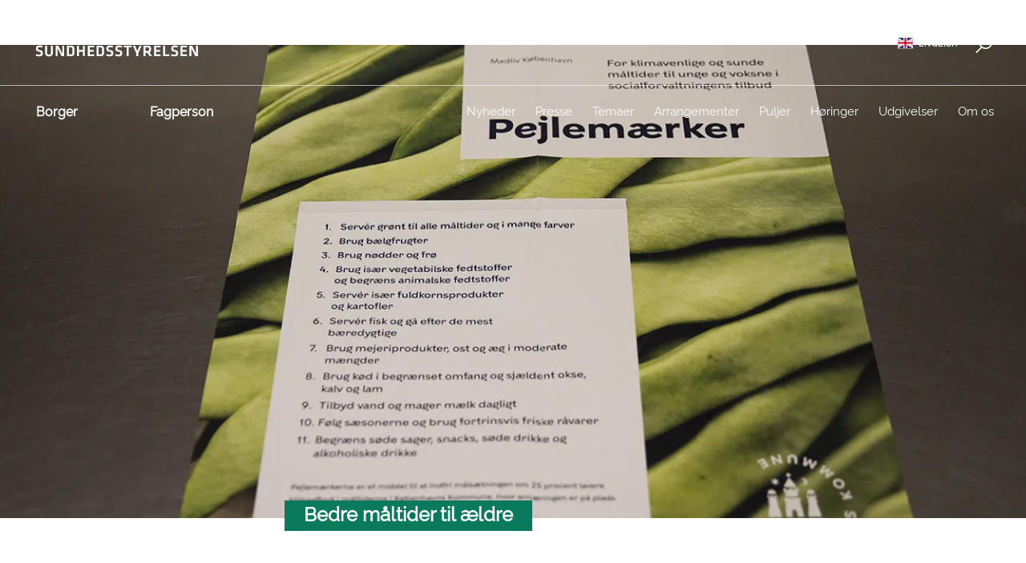

--- FILE ---
content_type: text/css
request_url: https://www.sst.dk/dist/css/style-07997a7e3d.css
body_size: 56895
content:
@charset "UTF-8";@import "//customer.cludo.com/assets/197/10832/cludo-search.min.css";.swiper-container{margin-left:auto;margin-right:auto;position:relative;overflow:hidden;list-style:none;padding:0;z-index:1}.swiper-container-no-flexbox .swiper-slide{float:left}.swiper-container-vertical>.swiper-wrapper{flex-direction:column}.swiper-wrapper{position:relative;width:100%;height:100%;z-index:1;display:flex;transition-property:transform;box-sizing:content-box}.swiper-container-android .swiper-slide,.swiper-wrapper{transform:translateZ(0)}.swiper-container-multirow>.swiper-wrapper{flex-wrap:wrap}.swiper-container-free-mode>.swiper-wrapper{transition-timing-function:ease-out;margin:0 auto}.swiper-slide{flex-shrink:0;width:100%;height:100%;position:relative;transition-property:transform}.swiper-slide-invisible-blank{visibility:hidden}.swiper-container-autoheight,.swiper-container-autoheight .swiper-slide{height:auto}.swiper-container-autoheight .swiper-wrapper{align-items:flex-start;transition-property:transform,height}.swiper-container-3d{perspective:1200px}.swiper-container-3d .swiper-cube-shadow,.swiper-container-3d .swiper-slide,.swiper-container-3d .swiper-slide-shadow-bottom,.swiper-container-3d .swiper-slide-shadow-left,.swiper-container-3d .swiper-slide-shadow-right,.swiper-container-3d .swiper-slide-shadow-top,.swiper-container-3d .swiper-wrapper{transform-style:preserve-3d}.swiper-container-3d .swiper-slide-shadow-bottom,.swiper-container-3d .swiper-slide-shadow-left,.swiper-container-3d .swiper-slide-shadow-right,.swiper-container-3d .swiper-slide-shadow-top{position:absolute;left:0;top:0;width:100%;height:100%;pointer-events:none;z-index:10}.swiper-container-3d .swiper-slide-shadow-left{background-image:linear-gradient(270deg,rgba(0,0,0,.5),transparent)}.swiper-container-3d .swiper-slide-shadow-right{background-image:linear-gradient(90deg,rgba(0,0,0,.5),transparent)}.swiper-container-3d .swiper-slide-shadow-top{background-image:linear-gradient(0deg,rgba(0,0,0,.5),transparent)}.swiper-container-3d .swiper-slide-shadow-bottom{background-image:linear-gradient(180deg,rgba(0,0,0,.5),transparent)}.swiper-container-wp8-horizontal,.swiper-container-wp8-horizontal>.swiper-wrapper{touch-action:pan-y}.swiper-container-wp8-vertical,.swiper-container-wp8-vertical>.swiper-wrapper{touch-action:pan-x}.swiper-button-next,.swiper-button-prev{position:absolute;top:50%;width:27px;height:44px;margin-top:-22px;z-index:10;cursor:pointer;background-size:27px 44px;background-position:50%;background-repeat:no-repeat}.swiper-button-next.swiper-button-disabled,.swiper-button-prev.swiper-button-disabled{opacity:.35;cursor:auto;pointer-events:none}.swiper-button-prev,.swiper-container-rtl .swiper-button-next{background-image:url("data:image/svg+xml;charset=utf-8,%3Csvg xmlns='http://www.w3.org/2000/svg' viewBox='0 0 27 44'%3E%3Cpath d='M0 22L22 0l2.1 2.1L4.2 22l19.9 19.9L22 44 0 22z' fill='%23007aff'/%3E%3C/svg%3E");left:10px;right:auto}.swiper-button-next,.swiper-container-rtl .swiper-button-prev{background-image:url("data:image/svg+xml;charset=utf-8,%3Csvg xmlns='http://www.w3.org/2000/svg' viewBox='0 0 27 44'%3E%3Cpath d='M27 22L5 44l-2.1-2.1L22.8 22 2.9 2.1 5 0l22 22z' fill='%23007aff'/%3E%3C/svg%3E");right:10px;left:auto}.swiper-button-prev.swiper-button-white,.swiper-container-rtl .swiper-button-next.swiper-button-white{background-image:url("data:image/svg+xml;charset=utf-8,%3Csvg xmlns='http://www.w3.org/2000/svg' viewBox='0 0 27 44'%3E%3Cpath d='M0 22L22 0l2.1 2.1L4.2 22l19.9 19.9L22 44 0 22z' fill='%23fff'/%3E%3C/svg%3E")}.swiper-button-next.swiper-button-white,.swiper-container-rtl .swiper-button-prev.swiper-button-white{background-image:url("data:image/svg+xml;charset=utf-8,%3Csvg xmlns='http://www.w3.org/2000/svg' viewBox='0 0 27 44'%3E%3Cpath d='M27 22L5 44l-2.1-2.1L22.8 22 2.9 2.1 5 0l22 22z' fill='%23fff'/%3E%3C/svg%3E")}.swiper-button-prev.swiper-button-black,.swiper-container-rtl .swiper-button-next.swiper-button-black{background-image:url("data:image/svg+xml;charset=utf-8,%3Csvg xmlns='http://www.w3.org/2000/svg' viewBox='0 0 27 44'%3E%3Cpath d='M0 22L22 0l2.1 2.1L4.2 22l19.9 19.9L22 44 0 22z'/%3E%3C/svg%3E")}.swiper-button-next.swiper-button-black,.swiper-container-rtl .swiper-button-prev.swiper-button-black{background-image:url("data:image/svg+xml;charset=utf-8,%3Csvg xmlns='http://www.w3.org/2000/svg' viewBox='0 0 27 44'%3E%3Cpath d='M27 22L5 44l-2.1-2.1L22.8 22 2.9 2.1 5 0l22 22z'/%3E%3C/svg%3E")}.swiper-button-lock{display:none}.swiper-pagination{position:absolute;text-align:center;transition:opacity .3s;transform:translateZ(0);z-index:10}.swiper-pagination.swiper-pagination-hidden{opacity:0}.swiper-container-horizontal>.swiper-pagination-bullets,.swiper-pagination-custom,.swiper-pagination-fraction{bottom:10px;left:0;width:100%}.swiper-pagination-bullets-dynamic{overflow:hidden;font-size:0}.swiper-pagination-bullets-dynamic .swiper-pagination-bullet{transform:scale(.33);position:relative}.swiper-pagination-bullets-dynamic .swiper-pagination-bullet-active,.swiper-pagination-bullets-dynamic .swiper-pagination-bullet-active-main{transform:scale(1)}.swiper-pagination-bullets-dynamic .swiper-pagination-bullet-active-prev{transform:scale(.66)}.swiper-pagination-bullets-dynamic .swiper-pagination-bullet-active-prev-prev{transform:scale(.33)}.swiper-pagination-bullets-dynamic .swiper-pagination-bullet-active-next{transform:scale(.66)}.swiper-pagination-bullets-dynamic .swiper-pagination-bullet-active-next-next{transform:scale(.33)}.swiper-pagination-bullet{width:8px;height:8px;display:inline-block;border-radius:100%;background:#000;opacity:.2}button.swiper-pagination-bullet{border:none;margin:0;padding:0;box-shadow:none;-webkit-appearance:none;-moz-appearance:none;appearance:none}.swiper-pagination-clickable .swiper-pagination-bullet{cursor:pointer}.swiper-pagination-bullet-active{opacity:1;background:#007aff}.swiper-container-vertical>.swiper-pagination-bullets{right:10px;top:50%;transform:translate3d(0,-50%,0)}.swiper-container-vertical>.swiper-pagination-bullets .swiper-pagination-bullet{margin:6px 0;display:block}.swiper-container-vertical>.swiper-pagination-bullets.swiper-pagination-bullets-dynamic{top:50%;transform:translateY(-50%);width:8px}.swiper-container-vertical>.swiper-pagination-bullets.swiper-pagination-bullets-dynamic .swiper-pagination-bullet{display:inline-block;transition:transform .2s,top .2s}.swiper-container-horizontal>.swiper-pagination-bullets .swiper-pagination-bullet{margin:0 4px}.swiper-container-horizontal>.swiper-pagination-bullets.swiper-pagination-bullets-dynamic{left:50%;transform:translateX(-50%);white-space:nowrap}.swiper-container-horizontal>.swiper-pagination-bullets.swiper-pagination-bullets-dynamic .swiper-pagination-bullet{transition:transform .2s,left .2s}.swiper-container-horizontal.swiper-container-rtl>.swiper-pagination-bullets-dynamic .swiper-pagination-bullet{transition:transform .2s,right .2s}.swiper-pagination-progressbar{background:rgba(0,0,0,.25);position:absolute}.swiper-pagination-progressbar .swiper-pagination-progressbar-fill{background:#007aff;position:absolute;left:0;top:0;width:100%;height:100%;transform:scale(0);transform-origin:left top}.swiper-container-rtl .swiper-pagination-progressbar .swiper-pagination-progressbar-fill{transform-origin:right top}.swiper-container-horizontal>.swiper-pagination-progressbar,.swiper-container-vertical>.swiper-pagination-progressbar.swiper-pagination-progressbar-opposite{width:100%;height:4px;left:0;top:0}.swiper-container-horizontal>.swiper-pagination-progressbar.swiper-pagination-progressbar-opposite,.swiper-container-vertical>.swiper-pagination-progressbar{width:4px;height:100%;left:0;top:0}.swiper-pagination-white .swiper-pagination-bullet-active{background:#fff}.swiper-pagination-progressbar.swiper-pagination-white{background:hsla(0,0%,100%,.25)}.swiper-pagination-progressbar.swiper-pagination-white .swiper-pagination-progressbar-fill{background:#fff}.swiper-pagination-black .swiper-pagination-bullet-active{background:#000}.swiper-pagination-progressbar.swiper-pagination-black{background:rgba(0,0,0,.25)}.swiper-pagination-progressbar.swiper-pagination-black .swiper-pagination-progressbar-fill{background:#000}.swiper-pagination-lock{display:none}.swiper-scrollbar{border-radius:10px;position:relative;-ms-touch-action:none;background:rgba(0,0,0,.1)}.swiper-container-horizontal>.swiper-scrollbar{position:absolute;left:1%;bottom:3px;z-index:50;height:5px;width:98%}.swiper-container-vertical>.swiper-scrollbar{position:absolute;right:3px;top:1%;z-index:50;width:5px;height:98%}.swiper-scrollbar-drag{height:100%;width:100%;position:relative;background:rgba(0,0,0,.5);border-radius:10px;left:0;top:0}.swiper-scrollbar-cursor-drag{cursor:move}.swiper-scrollbar-lock{display:none}.swiper-zoom-container{width:100%;height:100%;display:flex;justify-content:center;align-items:center;text-align:center}.swiper-zoom-container>canvas,.swiper-zoom-container>img,.swiper-zoom-container>svg{max-width:100%;max-height:100%;-o-object-fit:contain;object-fit:contain}.swiper-slide-zoomed{cursor:move}.swiper-lazy-preloader{width:42px;height:42px;position:absolute;left:50%;top:50%;margin-left:-21px;margin-top:-21px;z-index:10;transform-origin:50%;-webkit-animation:swiper-preloader-spin 1s steps(12) infinite;animation:swiper-preloader-spin 1s steps(12) infinite}.swiper-lazy-preloader:after{display:block;content:"";width:100%;height:100%;background-image:url("data:image/svg+xml;charset=utf-8,%3Csvg viewBox='0 0 120 120' xmlns='http://www.w3.org/2000/svg' xmlns:xlink='http://www.w3.org/1999/xlink'%3E%3Cdefs%3E%3Cpath id='a' stroke='%236c6c6c' stroke-width='11' stroke-linecap='round' d='M60 7v20'/%3E%3C/defs%3E%3Cuse xlink:href='%23a' opacity='.27'/%3E%3Cuse xlink:href='%23a' opacity='.27' transform='rotate(30 60 60)'/%3E%3Cuse xlink:href='%23a' opacity='.27' transform='rotate(60 60 60)'/%3E%3Cuse xlink:href='%23a' opacity='.27' transform='rotate(90 60 60)'/%3E%3Cuse xlink:href='%23a' opacity='.27' transform='rotate(120 60 60)'/%3E%3Cuse xlink:href='%23a' opacity='.27' transform='rotate(150 60 60)'/%3E%3Cuse xlink:href='%23a' opacity='.37' transform='rotate(180 60 60)'/%3E%3Cuse xlink:href='%23a' opacity='.46' transform='rotate(210 60 60)'/%3E%3Cuse xlink:href='%23a' opacity='.56' transform='rotate(240 60 60)'/%3E%3Cuse xlink:href='%23a' opacity='.66' transform='rotate(270 60 60)'/%3E%3Cuse xlink:href='%23a' opacity='.75' transform='rotate(300 60 60)'/%3E%3Cuse xlink:href='%23a' opacity='.85' transform='rotate(330 60 60)'/%3E%3C/svg%3E");background-position:50%;background-size:100%;background-repeat:no-repeat}.swiper-lazy-preloader-white:after{background-image:url("data:image/svg+xml;charset=utf-8,%3Csvg viewBox='0 0 120 120' xmlns='http://www.w3.org/2000/svg' xmlns:xlink='http://www.w3.org/1999/xlink'%3E%3Cdefs%3E%3Cpath id='a' stroke='%23fff' stroke-width='11' stroke-linecap='round' d='M60 7v20'/%3E%3C/defs%3E%3Cuse xlink:href='%23a' opacity='.27'/%3E%3Cuse xlink:href='%23a' opacity='.27' transform='rotate(30 60 60)'/%3E%3Cuse xlink:href='%23a' opacity='.27' transform='rotate(60 60 60)'/%3E%3Cuse xlink:href='%23a' opacity='.27' transform='rotate(90 60 60)'/%3E%3Cuse xlink:href='%23a' opacity='.27' transform='rotate(120 60 60)'/%3E%3Cuse xlink:href='%23a' opacity='.27' transform='rotate(150 60 60)'/%3E%3Cuse xlink:href='%23a' opacity='.37' transform='rotate(180 60 60)'/%3E%3Cuse xlink:href='%23a' opacity='.46' transform='rotate(210 60 60)'/%3E%3Cuse xlink:href='%23a' opacity='.56' transform='rotate(240 60 60)'/%3E%3Cuse xlink:href='%23a' opacity='.66' transform='rotate(270 60 60)'/%3E%3Cuse xlink:href='%23a' opacity='.75' transform='rotate(300 60 60)'/%3E%3Cuse xlink:href='%23a' opacity='.85' transform='rotate(330 60 60)'/%3E%3C/svg%3E")}@-webkit-keyframes swiper-preloader-spin{to{transform:rotate(1turn)}}@keyframes swiper-preloader-spin{to{transform:rotate(1turn)}}.swiper-container .swiper-notification{position:absolute;left:0;top:0;pointer-events:none;opacity:0;z-index:-1000}.swiper-container-fade.swiper-container-free-mode .swiper-slide{transition-timing-function:ease-out}.swiper-container-fade .swiper-slide{pointer-events:none;transition-property:opacity}.swiper-container-fade .swiper-slide .swiper-slide{pointer-events:none}.swiper-container-fade .swiper-slide-active,.swiper-container-fade .swiper-slide-active .swiper-slide-active{pointer-events:auto}.swiper-container-cube{overflow:visible}.swiper-container-cube .swiper-slide{pointer-events:none;-webkit-backface-visibility:hidden;backface-visibility:hidden;z-index:1;visibility:hidden;transform-origin:0 0;width:100%;height:100%}.swiper-container-cube .swiper-slide .swiper-slide{pointer-events:none}.swiper-container-cube.swiper-container-rtl .swiper-slide{transform-origin:100% 0}.swiper-container-cube .swiper-slide-active,.swiper-container-cube .swiper-slide-active .swiper-slide-active{pointer-events:auto}.swiper-container-cube .swiper-slide-active,.swiper-container-cube .swiper-slide-next,.swiper-container-cube .swiper-slide-next+.swiper-slide,.swiper-container-cube .swiper-slide-prev{pointer-events:auto;visibility:visible}.swiper-container-cube .swiper-slide-shadow-bottom,.swiper-container-cube .swiper-slide-shadow-left,.swiper-container-cube .swiper-slide-shadow-right,.swiper-container-cube .swiper-slide-shadow-top{z-index:0;-webkit-backface-visibility:hidden;backface-visibility:hidden}.swiper-container-cube .swiper-cube-shadow{position:absolute;left:0;bottom:0;width:100%;height:100%;background:#000;opacity:.6;filter:blur(50px);z-index:0}.swiper-container-flip{overflow:visible}.swiper-container-flip .swiper-slide{pointer-events:none;-webkit-backface-visibility:hidden;backface-visibility:hidden;z-index:1}.swiper-container-flip .swiper-slide .swiper-slide{pointer-events:none}.swiper-container-flip .swiper-slide-active,.swiper-container-flip .swiper-slide-active .swiper-slide-active{pointer-events:auto}.swiper-container-flip .swiper-slide-shadow-bottom,.swiper-container-flip .swiper-slide-shadow-left,.swiper-container-flip .swiper-slide-shadow-right,.swiper-container-flip .swiper-slide-shadow-top{z-index:0;-webkit-backface-visibility:hidden;backface-visibility:hidden}.swiper-container-coverflow .swiper-wrapper{-ms-perspective:1200px}@font-face{font-family:Raleway;src:url(../fonts/rawline-400.eot);src:url(../fonts/rawline-400.eot?#iefix) format("embedded-opentype"),url(../fonts/rawline-400.woff2) format("woff2"),url(../fonts/rawline-400.woff) format("woff"),url(../fonts/rawline-400.ttf) format("truetype"),url(../fonts/rawline-400.svg) format("svg");font-weight:400;font-style:normal}@font-face{font-family:"Source Serif 4";src:url(../fonts/source-serif-4-900-il.eot);src:url(../fonts/source-serif-4-900-il.eot?#iefix) format("embedded-opentype"),url(../fonts/source-serif-4-900-il.woff2) format("woff2"),url(../fonts/source-serif-4-900-il.woff) format("woff"),url(../fonts/source-serif-4-900-il.ttf) format("truetype");font-weight:900;font-style:italic}html{box-sizing:border-box}*,:after,:before{box-sizing:inherit}blockquote,body,caption,dd,dl,fieldset,figure,form,h1,h2,h3,h4,h5,h6,hr,legend,ol,p,pre,table,td,th,ul{margin:0;padding:0}button,input,optgroup,select,textarea{color:inherit;font:inherit;margin:0}button,html input[type=button],input[type=reset],input[type=submit]{-webkit-appearance:button;cursor:pointer}abbr[title],dfn[title]{cursor:help}ins,u{text-decoration:none}ins{border-bottom:1px solid}.sr-only{position:absolute;left:-10000px;top:auto;width:1px;height:1px;overflow:hidden}a{color:#002034}fieldset{border:none}h1,h2,h3,h4,h5,h6{font-weight:400}h1{font-size:5.4rem;line-height:1.25;font-weight:700}h1,h2{margin:.5em 0;font-family:Raleway,sans-serif;font-size:4rem;line-height:1.2;color:#002034}h2{font-weight:500}h3{margin:3rem 0 2rem;font-weight:700}h3,h4{font-family:Raleway,sans-serif;font-size:2.4rem;line-height:1.2;color:#002034}h4{margin:.5em 0;font-weight:500}h5{font-size:1.8rem;line-height:1.2}h5,h6{margin:.5em 0;font-family:Raleway,sans-serif;font-weight:700;color:#002034}h6{font-size:1.6rem;line-height:1.5}img{max-width:100%;height:auto}img:not([class^=sc]){display:block}img:not([class^=sc])[class],input{width:100%}input{padding:0;background-color:transparent;border:none;border-radius:0;outline:none;font-size:1.6rem;position:relative}input[aria-invalid=true]{border:1px solid #ff001f}input[type=number]::-webkit-inner-spin-button{-webkit-appearance:none;margin:0}input[placeholder]{text-overflow:ellipsis}input::-ms-clear{display:none}input[type=checkbox]:focus-within,input[type=radio]:focus-within{outline:1px solid #002034}input[type=date]:focus-within,input[type=email]:focus-within,input[type=number]:focus-within,input[type=password]:focus-within,input[type=tel]:focus-within,input[type=text]:focus-within{outline:1px solid #002034}input[type=date].mouse-focus:focus-within,input[type=email].mouse-focus:focus-within,input[type=number].mouse-focus:focus-within,input[type=password].mouse-focus:focus-within,input[type=tel].mouse-focus:focus-within,input[type=text].mouse-focus:focus-within{outline:none}input::-moz-placeholder{color:#6c6c6c}input:-ms-input-placeholder{color:#6c6c6c}input::placeholder{color:#6c6c6c}ul[class]{list-style:none}html{color:#002034;font-family:Raleway,sans-serif;font-size:10px;overflow-x:hidden}body{-webkit-text-size-adjust:none}body,p{font-size:1.6rem}p{width:100%;margin:0 auto 2rem;font-family:Raleway,sans-serif;font-weight:400;line-height:1.5}b,strong{font-weight:700}textarea{width:100%;background-color:transparent;border-radius:0;outline:none;resize:vertical}textarea:focus-within{box-shadow:0 0 2px 0 #002034}textarea[aria-invalid=true]{border:1px solid #ff001f}.a-blob.theme-en-af-os,.a-blob.theme-fou,.a-blob.theme-tag-snakken,.a-blob.theme-vvæ,.theme-en-af-os .a-blob,.theme-fou .a-blob,.theme-tag-snakken .a-blob,.theme-vvæ .a-blob{stop-color:#fff;fill:#fff}.a-blob--sky-blue-fou,.a-blob.a-blob--sky-blue-fou{fill:#bee3ff;stop-color:#bee3ff}.a-blob--pink-rose,.a-blob.a-blob--pink-rose{fill:#ff7896;stop-color:#ff7896}.a-blob--sun-yellow,.a-blob.a-blob--sun-yellow{fill:#ffdc3c;stop-color:#ffdc3c}.a-blob--cactus-green,.a-blob.a-blob--cactus-green{fill:#00d79b;stop-color:#00d79b}.a-blob--light-sky-blue-fou,.a-blob.a-blob--light-sky-blue-fou{fill:#e5f4ff;stop-color:#e5f4ff}.a-blob--light-pink-rose,.a-blob.a-blob--light-pink-rose{fill:#ffe4ea;stop-color:#ffe4ea}.a-blob--light-sun-yellow,.a-blob.a-blob--light-sun-yellow{fill:#fff6ce;stop-color:#fff6ce}.a-blob--light-cactus-green,.a-blob.a-blob--light-cactus-green{fill:#dbf9f1;stop-color:#dbf9f1}.a-blob--gradients #primary-sunrise-gradient-footer .stop-color-left,.a-blob--gradients #primary-sunrise-gradient .stop-color-left{stop-color:#ff7896}.a-blob--gradients #primary-sunrise-gradient-footer .stop-color-right,.a-blob--gradients #primary-sunrise-gradient .stop-color-right{stop-color:#ffdc3c}.a-blob--gradients #secondary-northern-light-gradient .stop-color-left{stop-color:#ff7896}.a-blob--gradients #secondary-northern-light-gradient .stop-color-right{stop-color:#bee3ff}.a-blob--gradients #tertiary-winter-night-gradient .stop-color-left{stop-color:#00d79b}.a-blob--gradients #tertiary-winter-night-gradient .stop-color-right{stop-color:#bee3ff}.a-blob--gradients #quaternary-cactus-green-gradient .stop-color-left{stop-color:#00d79b}.a-blob--gradients #quaternary-cactus-green-gradient .stop-color-right{stop-color:#dbf9f1}.a-blob--gradients #quinary-sky-blue-gradient .stop-color-left{stop-color:#bee3ff}.a-blob--gradients #quinary-sky-blue-gradient .stop-color-right{stop-color:#e5f4ff}.a-blob--gradients #senary-sun-yellow-gradient .stop-color-left{stop-color:#ffdc3c}.a-blob--gradients #senary-sun-yellow-gradient .stop-color-right{stop-color:#fff6ce}.a-blob--gradients #septenary-pink-rose-gradient .stop-color-left{stop-color:#ff7896}.a-blob--gradients #septenary-pink-rose-gradient .stop-color-right{stop-color:#ffe4ea}.a-blob{display:block;position:relative}.a-blob,.a-blob__svg{width:100%;height:100%}.a-blob--gradients .a-blob__white-overlay{fill:hsla(0,0%,100%,.5)}.a-form-label,.m-form-group--checkbox label,.m-form-group--text .m-form-group__label,.m-form-group-select-square label,.m-form-group-textarea .m-form-group__label{font-size:1.4rem;font-weight:700}.a-form-label--error,.m-form-group--text .m-form-group__label--error{color:#ff001f}.a-health-icons{fill:#fff}.a-icon-expand{display:inline-block;height:25px;width:25px;border:1px solid #fff;border-radius:1000px;position:relative;top:.7em}.a-icon-expand:before{top:20%;left:45.25%;border-left:2px solid;transform-origin:center left;transform:rotate(0deg);transition:transform .2s ease-in}.a-icon-expand:after,.a-icon-expand:before{content:"";position:absolute;height:60%;width:60%;border-color:inherit}.a-icon-expand:after{top:46%;left:19%;border-top:2px solid}.a-icon__asset{fill:currentColor;stroke:currentColor}.a-image-responsive{display:block;position:relative}.a-image-responsive--round-borders .a-image-responsive__asset{border-radius:4rem}.a-image-responsive--cover{width:100%;height:100%}.a-image-responsive--cover .a-image-responsive__asset,.a-image-responsive--cover .a-image-responsive__picture{position:absolute;width:100%;height:100%}.a-image-responsive--cover .a-image-responsive__asset{-o-object-fit:cover;object-fit:cover}.a-image-responsive--contain{width:100%;height:100%}.a-image-responsive--contain .a-image-responsive__asset,.a-image-responsive--contain .a-image-responsive__picture{width:100%;height:100%;image-rendering:optimizequality}.a-image-responsive--contain .a-image-responsive__asset{-o-object-fit:contain;object-fit:contain}.a-italicgrey-text{font-size:1.3rem;font-weight:400;line-height:1.5;font-style:italic;color:#6c6c6c}.a-link{text-decoration:none}.a-newsletter-tag--as-main-tag .a-tag__link{margin:3rem 0 2rem;font-family:Raleway,sans-serif;font-size:2.4rem;line-height:1.2;font-weight:700;font-size:2.2rem}.a-sprite{position:relative;z-index:-1;width:0;height:0}.a-tag{display:inline-flex;margin:0 .5em .5em 0;padding:.5em;border-radius:1.9rem;border:.15rem solid #002034}.a-tag__link{text-decoration:none;color:#002034;font-size:1.3rem;font-weight:900}.a-tag:hover{background-color:#002034;transition:background-color .2s ease-in-out}.a-tag:hover .a-tag__link{color:#fff}.a-tag:focus{background-color:#002034;transition:background-color .2s ease-in-out}.a-tag:focus .a-tag__link{color:#fff}.a-tag__icon{height:2rem;width:2rem;top:.2rem;margin-right:.5rem;border:.15rem solid #fff;border-radius:1.9rem;transition:all .2s ease-in-out}@media screen and (min-width:640px){.a-tag__icon{top:.3rem}}.a-tag__icon .a-icon__asset{width:100%;height:100%;border-radius:1000px;background:transparent;fill:#fff;stroke:#fff;stroke-width:1.5px;padding:.3rem}.a-tag--as-link{border:none}.a-tag--as-link .a-tag__link{display:flex;justify-content:space-between;color:#fff}.a-tag--as-link .a-tag__link:focus,.a-tag--as-link .a-tag__link:hover{background-color:transparent;transition:none}.a-tag--as-link .a-tag__link:focus .a-tag__icon,.a-tag--as-link .a-tag__link:hover .a-tag__icon{transform:translateX(.75rem)}.a-tag--as-link .a-tag__text{margin-left:.5rem;font-weight:500}.a-tag--as-link:hover{background-color:transparent;transition:none}.a-text-field{background-color:#e4e6e7;padding:1rem 2rem;margin:1rem 0;font-size:1.4rem;font-weight:600;border:.1rem solid transparent;transition:border .2s ease-in-out}.a-text-field:active,.a-text-field:focus{border-color:#002034}.a-text-field--error,.a-text-field.input-validation-error{border-color:#ff001f}.a-text{font-size:1.4rem;font-weight:500}.a-text--invalid{color:#ff001f}.a-video{position:absolute;top:50%;left:50%;transform:translate(-50%,-50%);min-width:100%;min-height:100%;height:auto;width:auto}.m-actionbar{margin-top:5rem}.m-actionbar-cta{width:100%;max-width:22rem;height:3.8rem;display:flex;justify-content:center;padding-top:.6rem;border:none;outline:none}.m-actionbar-cta--outlined{border:.1rem solid}.m-actionbar-cta--icon-before{margin-right:1rem}.m-actionbar-cta--icon-before:before{content:"\2039";margin-right:1rem;font-size:1.9rem;position:relative;top:-.25rem}.m-actionbar-cta--icon-after{margin-left:1rem}.m-actionbar-cta--icon-after:after{content:"\203A";margin-left:1rem;font-size:1.9rem;position:relative;top:-.2rem}.m-actionbar-cta--icon-hidden:after{display:none}.m-actionbar-cta--icon-right:before{content:"\203A"}.m-actionbar-cta--icon-left{content:"\2039"}.m-advice-box{width:100%;color:currentColor}@media screen and (min-width:640px){.m-advice-box{width:30%}}.m-advice-box__image{margin-bottom:2em}.m-advice-box__image-text{font-size:1.3rem}@media screen and (min-width:640px){.m-advice-box__image-text{font-size:1.6rem}}.m-anchor{display:none;padding:5.5vw}@media screen and (min-width:769px){.m-anchor{display:block;padding:0 5.5vw}}@media screen and (min-width:1440px){.m-anchor{padding:0 8rem}}.m-anchor-list{width:100%;font-size:1.3rem;background:#e4e6e7;flex-direction:column}@media screen and (min-width:640px){.m-anchor-list{flex-direction:row;justify-content:center;margin-left:-2.5rem}}@media screen and (min-width:769px){.m-anchor-list{justify-content:flex-start;padding:2rem;position:absolute;top:-3.9rem;z-index:725;box-shadow:0 2px 4px 0 rgba(0,32,52,.1);width:89%;max-width:1440px;margin:0 auto}}.m-anchor-list__item{display:block}.m-anchor-list__item-link{background:transparent;padding:1rem 2rem;border-radius:2rem;margin:0 1rem;border:none;outline:none;text-decoration:none;display:inline}.m-anchor-list__item-link:active,.m-anchor-list__item-link:hover{background:#c8c8c8}.m-anchor-list__item-link:focus-within{outline:1px solid #002034}.m-anchor-list__item-link--hide-outline:focus-within{outline:none}.m-anchor-list__item-text{position:relative}.m-anchor-list__divider{border-right:2px solid transparent;height:2rem;width:1px;align-self:center}@media screen and (min-width:640px){.m-anchor-list__divider{border-right-color:#a9a9a9}}.m-back-link{font-size:1rem;font-weight:600;letter-spacing:.1rem;text-transform:uppercase;color:#6c6c6c;transition:all .3s}.m-back-link .m-link-icon__icon{transition:all .3s;border-color:#6c6c6c}.m-back-link .m-link-icon__icon .a-icon__asset{stroke:#002034}.m-back-link .m-link-icon__label{color:#6c6c6c;display:block;align-self:center}.m-back-link:hover{color:#002034}.m-back-link:hover .m-link-icon__icon{border-color:#002034}.m-blob-content{display:inline-block;position:relative;width:100%;height:auto;will-change:transform;transform-style:preserve-3d;transition:transform .5s cubic-bezier(.51,.92,.24,1.15)}.m-blob-content:hover__link-label .m-link-icon__icon{transform:translateX(35%)}.m-blob-content__blob-svg-desktop{display:none}@media screen and (min-width:769px){.m-blob-content__blob-svg-desktop{display:block;transform:scale(1.2)}}.m-blob-content__blob-svg-mobile{display:block;width:160%;position:relative;left:-8rem;transition:all .5s ease-out}@media screen and (min-width:640px){.m-blob-content__blob-svg-mobile{width:100%;position:static;transform:scale(.9)}}@media screen and (min-width:769px){.m-blob-content__blob-svg-mobile{display:none}}.m-blob-content__content-wrapper{pointer-events:none;position:absolute;left:50%;top:50%;transform:translate(-50%,-50%)}.m-blob-content__blob-title{margin:.5em 0;font-family:"Source Serif 4",serif;font-size:3.8rem;font-weight:900;line-height:1.15;color:#161d2b;text-indent:-1.6rem}@media screen and (min-width:769px){.m-blob-content__blob-title{font-size:5.6rem}}.m-blob-content__desc-text{margin:0 auto 1.6rem;font-size:1.5rem;font-family:Raleway,sans-serif;font-weight:400;line-height:1.5;letter-spacing:.02rem;color:#0f0f11}@media screen and (min-width:769px){.m-blob-content__desc-text{font-size:1.6rem}}.m-blob-header{display:flex;align-items:center}.m-blob-header .a-blob__path-group{transform:translate(61.475px,-.693px)}.m-blob-header__background-blob{display:block;width:100%;height:100%;position:relative;left:-4rem}.m-blob-header__title{margin:.5em 0;font-family:"Source Serif 4",serif;font-size:4.8rem;font-weight:900;line-height:1.15;color:#161d2b;position:absolute}@media screen and (min-width:640px){.m-blob-header__title{font-size:6rem}}@media screen and (min-width:769px){.m-blob-header__title{font-size:8rem}}.m-breadcrumbs{background:#002034}.m-breadcrumbs--fou.m-module-item.theme-en-af-os,.m-breadcrumbs--fou.m-module-item.theme-fou,.m-breadcrumbs--fou.m-module-item.theme-tag-snakken,.m-breadcrumbs--fou.m-module-item.theme-vvæ,.theme-en-af-os .m-breadcrumbs--fou.m-module-item,.theme-fou .m-breadcrumbs--fou.m-module-item,.theme-tag-snakken .m-breadcrumbs--fou.m-module-item,.theme-vvæ .m-breadcrumbs--fou.m-module-item{background:#fff}.m-breadcrumbs--fou.m-breadcrumbs>.m-breadcrumbs__container{padding:1.6rem}.m-breadcrumbs--fou .m-breadcrumbs__item{font-size:1.6rem;font-weight:400;line-height:1.15;color:#0f0f11}.m-breadcrumbs--fou .m-breadcrumbs__item-inner{color:#0f0f11}.m-breadcrumbs--fou .m-breadcrumbs__item-text:after{content:"\003E";padding:0 1.5rem}.m-breadcrumbs.u-grid{margin-left:auto;margin-right:auto}.m-breadcrumbs .m-breadcrumbs__container{padding:2rem;width:100%;max-width:1440px;margin:0 auto}@media screen and (min-width:640px){.m-breadcrumbs .m-breadcrumbs__container{padding-left:4.5rem}}.m-breadcrumbs.positioning{position:absolute;width:100%;left:0;top:19%}.m-breadcrumbs.m-module-item--dark-blue-text .m-breadcrumbs__item-inner{color:#002034}.m-breadcrumbs.m-module-item--dark-text .m-breadcrumbs__item-inner{color:#323240}.m-breadcrumbs__item{font-size:1.1rem;font-weight:500;line-height:1.35;position:relative}.m-breadcrumbs__item:last-child{font-weight:600}.m-breadcrumbs__item:last-child>.m-breadcrumbs__item-inner>.m-breadcrumbs__item-text:after{display:none}.m-breadcrumbs__item-inner{color:#fff}.m-breadcrumbs__item-inner.u-grid{margin-left:auto;margin-right:auto}.m-breadcrumbs__item-text{letter-spacing:.1rem;white-space:nowrap}.m-breadcrumbs__item-text:after{content:"\002F";padding:0 .5rem}.m-burger-link{display:block;position:relative;width:2.8rem;height:1.4rem;margin-left:2rem;color:#002034;text-decoration:none;top:.4rem}@media screen and (min-width:769px){.m-burger-link{display:none}}.m-burger-link__asset{width:100%;height:100%;fill:#002034}.m-burger-link__icon-label{font-size:1rem;position:relative;top:-.2rem}.o-content-block__content .button{background-color:#002034;color:#fff;border-radius:1.9rem;font-weight:700;font-size:1.4rem;padding:.9rem 3rem 1.2rem}.o-content-block__content .button:hover{background-color:#00af80;color:#002034;text-decoration:none}button:focus-within{outline:1px solid #002034}.m-category-list{margin:1rem 0}.m-category-list__item{padding:.5rem 0;word-wrap:break-word}@media screen and (min-width:640px){.m-category-list__item{word-wrap:none}}.m-category-list__item .a-link{font-size:1.4rem}@media screen and (min-width:640px){.m-category-list__item .a-link{font-size:1.6rem}}.m-close{display:none;position:absolute;right:5.5vw;top:-6rem}@media screen and (min-width:640px){.m-close{top:0}}@media screen and (min-width:1248px){.m-close{right:0 8rem}}.m-close .m-link-icon{color:#002034}.m-close .m-link-icon .m-link-icon__icon{border-color:#c8c8c8;width:4rem;height:4rem}.m-close .m-link-icon .a-icon__asset{width:2rem;height:2rem;fill:#002034}.o-search-result-list--grey .m-close,.o-search-result-list--knowledge .m-close{display:block}.m-cluster-link{height:2.8rem;display:flex;align-items:center}.m-cluster-link__link{text-decoration:none;color:currentColor;border-color:currentColor}.m-cluster-link__link-icon{height:2.8rem;width:2.8rem;border:.15em solid;border-radius:1000px;position:absolute;transition:all .2s ease-in-out}.m-cluster-link__link-icon>.a-icon{height:2rem;width:2rem}.m-cluster-link__link-icon>.a-icon>.a-icon__asset{position:absolute;height:75%;width:100%;top:12%}.m-cluster-link__link-text{padding-left:3em;color:currentColor}.m-cluster-link--with-manchet{height:unset;flex-direction:column;align-items:flex-start}.m-cluster-link--with-manchet .m-cluster-link__link{font-weight:600;display:flex;flex-direction:row-reverse}.m-cluster-link--with-manchet .m-cluster-link__link:hover{text-decoration:underline}.m-cluster-link--with-manchet .m-cluster-link__link:hover .m-cluster-link__link-icon{transform:translateX(35%)}.m-cluster-link--with-manchet .m-cluster-link__link-icon{border:none;border-radius:unset}.m-cluster-link--with-manchet .m-cluster-link__link-icon>.a-icon{margin-left:50%}.m-cluster-link--with-manchet .m-cluster-link__link-icon>.a-icon>.a-icon__asset{top:20%;width:1.5rem;height:1.5rem}.m-cluster-link--with-manchet .m-cluster-link__link-text{padding:0 2em 0 0}.m-cluster-link--with-manchet .m-cluster-link__manchet-text{font-size:1.5rem;margin-top:.5rem}.m-consent-placeholder{width:100%;height:100%;position:absolute;top:0;left:0;background-color:#fff;padding:2rem;display:flex;justify-content:center;align-items:center;border:1px solid #002034;box-sizing:border-box;overflow:auto}.m-consent-placeholder--round-border{border-radius:2.5rem;border-color:#0f0f11}.m-consent-placeholder__content{display:flex;flex-direction:column;justify-content:center;align-items:flex-start;max-width:70%}.m-consent-placeholder__heading{margin:0}.m-consent-placeholder__paragraph,.o-content-block__content .m-consent-placeholder__paragraph{font-weight:700;color:#002034;margin:2rem 0}.m-consent-placeholder .m-link-icon--button{border-color:transparent;max-width:-webkit-fit-content;max-width:-moz-fit-content;max-width:fit-content}.m-consent-placeholder__icon{width:25%;max-width:30rem}.m-consent-placeholder__icon path{fill:#fff;stroke:#002034;stroke-miterlimit:10;stroke-width:12.44px}.m-consent-placeholder__icon circle{fill:#002034}.m-content-card-fou{display:flex;flex-direction:column;justify-content:space-between;gap:1rem}@media screen and (min-width:1248px){.m-content-card-fou{flex-direction:row;-moz-column-gap:5%;column-gap:5%}}.m-content-card-fou__image-wrapper{position:relative;width:100%}.m-content-card-fou__content-wrapper{display:flex;flex-flow:column wrap;word-break:break-all;word-break:break-word;-webkit-hyphens:auto;-ms-hyphens:auto;hyphens:auto}.m-content-card-fou__background-blob{display:block;position:absolute;width:100%;height:100%;transform:scale(1.2) rotate(5.526deg) translate(-18%,-22%);top:10%}@media screen and (min-width:1248px){.m-content-card-fou__background-blob{transform:scale(1.5) rotate(5.526deg) translate(-18%,-22%)}}.m-content-card-fou__image-blob{position:relative;width:100%;height:100%;transform:translateY(4%)}.m-content-card-fou__content{padding-left:2.4rem}.m-content-card-fou__label{font-family:Raleway,sans-serif;font-size:1.3rem;font-weight:600;line-height:1.1;letter-spacing:.08rem;text-transform:uppercase;color:#6c6c6c;margin:0 auto 1.6rem 0}@media screen and (min-width:769px){.m-content-card-fou__label{font-size:1.6rem}}.m-content-card-fou__title{font-family:"Source Serif 4",serif;font-size:3.8rem;font-weight:900;line-height:1.15;color:#161d2b;margin:0 0 2.4rem}@media screen and (min-width:769px){.m-content-card-fou__title{font-size:5.6rem}}.m-content-card-fou__link{display:inline-flex}.m-content-card-fou:last-child:not(:only-child){-webkit-margin-after:6rem;margin-block-end:6rem}@media screen and (min-width:769px){.m-content-card-fou:last-child:not(:only-child){margin:0}}.m-content-card-fou:only-child{padding:0 1.6rem 8rem 0;margin-bottom:0;max-width:1440px;width:100%}@media screen and (min-width:640px){.m-content-card-fou:only-child{padding-right:1.6rem}}@media screen and (min-width:1248px){.m-content-card-fou:only-child{padding:12rem 6rem}}.m-content-card-fou:only-child .m-content-card-fou__image-wrapper{flex:1 1 30%}@media screen and (min-width:640px){.m-content-card-fou:only-child .m-content-card-fou__image-wrapper{margin-bottom:unset;transform:scale(.78) translateX(18%);align-self:flex-end}}@media screen and (min-width:1248px){.m-content-card-fou:only-child .m-content-card-fou__image-wrapper{flex-basis:50%;transform:scale(1) translate(0)}}.m-content-card-fou:only-child .m-content-card-fou__content-wrapper{flex:1 1 70%}@media screen and (min-width:640px){.m-content-card-fou:only-child .m-content-card-fou__content-wrapper{padding:0 25% 4rem 0}}@media screen and (min-width:1248px){.m-content-card-fou:only-child .m-content-card-fou__content-wrapper{padding:0 0 4rem 2.4rem;flex-basis:50%}}.m-content-card-fou:not(:only-child){flex-direction:column}@media screen and (min-width:1248px){.m-content-card-fou:not(:only-child){padding:0 1.6rem}}.m-content-card-fou:not(:only-child) .m-content-card-fou__background-blob{display:none}@media screen and (min-width:640px){.m-content-card-fou:not(:only-child) .m-content-card-fou__image-wrapper{margin-right:unset}}.o-content .table-responsive{width:100%;overflow:auto;-webkit-overflow-scrolling:touch;margin:2rem 0 3rem}.o-content table{border:.1rem solid #f0f0f0;border-top:none;width:100%;font-size:1.3rem;border-spacing:0}.o-content table tr:first-child td{background:#002034;color:#fff;font-weight:700;padding:1.5rem}.o-content table td{padding:1.5rem}.o-content table tbody tr:nth-child(2n){background:#fff}.o-content table tbody tr:nth-child(odd):not(:first-child){background:#f0f0f0}.m-count-header{padding:2rem 2rem 0 0}.m-count-header__header{margin:0 2rem 0 0}.m-count-header__action{background:transparent;border:1px solid transparent;vertical-align:middle;margin:0;font-size:.8em;display:none;visibility:hidden}@media screen and (min-width:640px){.m-count-header__action{display:block;visibility:visible}}.m-count-header__action.js-hidden{display:none}.m-employee-card{display:flex;flex-direction:column;justify-content:center}@media screen and (min-width:640px){.m-employee-card{flex-direction:row;height:30rem;overflow:hidden}}@media screen and (min-width:769px){.m-employee-card{margin-top:1.4rem;margin-bottom:5rem}}.m-employee-card__image{position:relative;width:100%}@media screen and (max-width:639px){.m-employee-card__image{padding-bottom:100%}}@media screen and (min-width:640px){.m-employee-card__image{margin-right:15px}}@media screen and (min-width:769px){.m-employee-card__image{width:50%}}.m-employee-card__image-asset{min-height:30rem;position:absolute;height:100%;width:100%}.m-employee-card__factbox{width:100%;position:relative;height:30rem;padding-bottom:4rem}@media screen and (min-width:640px){.m-employee-card__factbox{margin-left:15px}}@media screen and (min-width:769px){.m-employee-card__factbox.m-factbox{width:50%}}.m-employee-card__factbox .m-factbox__image-title{display:none}.m-employee-card__factbox .m-fact-box__contact{position:absolute;bottom:4rem;width:calc(100% - 5rem)}.m-employee-card__factbox .m-fact-box__contact .m-factbox__contact-cta{width:100%}.m-employee-card__factbox--no-image{margin-left:0}@media screen and (-ms-high-contrast:active),screen and (-ms-high-contrast:none){.m-employee-card .m-factbox .m-factbox__image-wrapper{height:0}}.m-factbox-publication{display:block}.m-factbox-publication__cta{margin:3rem auto 0;width:100%;display:block}@media screen and (min-width:769px){.m-factbox-publication__cta{max-width:50%}}@media screen and (min-width:1248px){.m-factbox-publication__cta{max-width:none}}.m-factbox-publication__image{margin:0 auto}@media screen and (min-width:769px){.m-factbox-publication__image{max-width:50%}}@media screen and (min-width:1248px){.m-factbox-publication__image{max-width:100%}}.m-factbox-publication--fou .m-factbox-publication__image{margin:0}.m-factbox-publication--fou .m-factbox-publication__cta{justify-content:space-between}.o-content-block__content .m-factbox-publication{display:block;padding:0;margin:0 auto 3rem}@media screen and (min-width:640px){.o-content-block__content .m-factbox-publication{padding:0 30%;background:#f0f0f0}}@media screen and (min-width:769px){.o-content-block__content .m-factbox-publication{display:none}}.m-factbox{font-size:1.6rem;font-family:Raleway,sans-serif;font-weight:400;line-height:1.5;background:#f0f0f0;padding:2rem 2.5rem 4rem;color:#002034;position:relative;width:100%;margin:0 auto 3rem;z-index:1}.m-factbox h2{font-size:2rem;font-weight:600}.m-factbox h3{font-size:1.8rem;font-weight:600}.m-factbox p{width:100%;margin:0 auto 2rem;font-size:1.6rem;font-family:Raleway,sans-serif;font-weight:400;line-height:1.5;font-weight:500}.m-factbox a{color:#097b5c;text-decoration:none}.m-factbox a:hover{text-decoration:underline}.m-factbox a.theme-tag-snakken,.theme-tag-snakken .m-factbox a{color:#56789c}.m-factbox a.theme-vvæ,.theme-vvæ .m-factbox a{color:#ff7999}.m-factbox a.theme-en-af-os,.theme-en-af-os .m-factbox a{color:#eb5046}.m-factbox a.linkarrow{display:block;position:relative;font-weight:600;font-size:1.3rem;color:#097b5c;text-decoration:none;margin-left:1.5rem;margin-bottom:2rem;opacity:.8;transition:all .2s ease-in-out;font-size:1.6rem}.m-factbox a.linkarrow:last-child{margin-bottom:0}.m-factbox a.linkarrow:before{position:absolute;content:">";display:inline-block;left:-1.5rem;top:-.1rem;transform:scaleX(1)}.m-factbox a.linkarrow:active,.m-factbox a.linkarrow:hover{opacity:1;text-decoration:underline}.m-factbox a.linkarrow.theme-tag-snakken,.theme-tag-snakken .m-factbox a.linkarrow{color:#56789c;opacity:1}.m-factbox a.linkarrow.theme-vvæ,.theme-vvæ .m-factbox a.linkarrow{color:#ff7999;opacity:1}.m-factbox a.linkarrow.theme-en-af-os,.theme-en-af-os .m-factbox a.linkarrow{color:#eb5046;opacity:1}.m-factbox a.linkarrow.theme-fou,.theme-fou .m-factbox a.linkarrow{opacity:1}.m-factbox a.linkarrow--fou{display:block;position:relative;font-weight:600;font-size:1.6rem;color:#0f0f11;margin:0 0 2rem 1.5rem;padding-left:1.5rem;text-decoration:none;cursor:pointer}.m-factbox a.linkarrow--fou:last-child{margin-bottom:0}.m-factbox a.linkarrow--fou:before{display:inline-block;position:absolute;content:url(/dist/assets/Icon_Function_ThinArrowRight.svg);top:5.5%;left:-1.3rem;transform:scaleX(1);transition:all .2s ease-in-out}.m-factbox a.linkarrow--fou:active,.m-factbox a.linkarrow--fou:hover{opacity:1}.m-factbox a.linkarrow--fou:active:before,.m-factbox a.linkarrow--fou:hover:before{transform:translateX(35%)}.m-factbox a.linkarrow--fou.theme-en-af-os,.m-factbox a.linkarrow--fou.theme-fou,.m-factbox a.linkarrow--fou.theme-tag-snakken,.m-factbox a.linkarrow--fou.theme-vvæ,.theme-en-af-os .m-factbox a.linkarrow--fou,.theme-fou .m-factbox a.linkarrow--fou,.theme-tag-snakken .m-factbox a.linkarrow--fou,.theme-vvæ .m-factbox a.linkarrow--fou{opacity:1}.m-factbox ul{margin-left:4rem;list-style:none;list-style-type:none!important}.m-factbox ul li{margin:1rem 0;position:relative}.m-factbox ul li:before{content:"•";color:currentColor;display:inline-block;position:absolute;left:-2rem}.m-factbox ul li dt{display:inline-block}.m-factbox ol{margin-left:3rem}.m-factbox ol li{padding-left:1rem;margin:1rem 0}.m-factbox iframe{max-width:100%}.o-module .m-factbox{margin:unset}.m-factbox.theme-tag-snakken,.theme-tag-snakken .m-factbox{background-color:#504d80;color:#fff}.m-factbox.theme-tag-snakken a,.m-factbox.theme-tag-snakken a.linkarrow,.m-factbox.theme-tag-snakken a.m-factbox__link-wrapper,.theme-tag-snakken .m-factbox a,.theme-tag-snakken .m-factbox a.linkarrow,.theme-tag-snakken .m-factbox a.m-factbox__link-wrapper{color:currentColor}.m-factbox.theme-vvæ,.theme-vvæ .m-factbox{background-color:#4d143a;color:#fff}.m-factbox.theme-vvæ a,.m-factbox.theme-vvæ a.linkarrow,.m-factbox.theme-vvæ a.m-factbox__link-wrapper,.theme-vvæ .m-factbox a,.theme-vvæ .m-factbox a.linkarrow,.theme-vvæ .m-factbox a.m-factbox__link-wrapper{color:currentColor}.m-factbox.theme-en-af-os,.theme-en-af-os .m-factbox{background-color:#eb5046;color:#fff}.m-factbox.theme-en-af-os a,.m-factbox.theme-en-af-os a.linkarrow,.m-factbox.theme-en-af-os a.m-factbox__link-wrapper,.theme-en-af-os .m-factbox a,.theme-en-af-os .m-factbox a.linkarrow,.theme-en-af-os .m-factbox a.m-factbox__link-wrapper{color:currentColor}.m-factbox.theme-fou,.theme-fou .m-factbox{background-color:transparent;color:#fff}.m-factbox.theme-fou a,.m-factbox.theme-fou a.linkarrow,.m-factbox.theme-fou a.m-factbox__link-wrapper,.theme-fou .m-factbox a,.theme-fou .m-factbox a.linkarrow,.theme-fou .m-factbox a.m-factbox__link-wrapper{color:currentColor}.m-factbox a:before{background:transparent}.m-factbox--contact{padding-bottom:4rem}.m-factbox--contact a{color:#002034}.m-factbox--contact a.theme-en-af-os,.m-factbox--contact a.theme-fou,.m-factbox--contact a.theme-tag-snakken,.m-factbox--contact a.theme-vvæ,.theme-en-af-os .m-factbox--contact a,.theme-fou .m-factbox--contact a,.theme-tag-snakken .m-factbox--contact a,.theme-vvæ .m-factbox--contact a{color:inherit}.m-factbox--links-only a{display:block;position:relative;font-weight:600;font-size:1.3rem;color:#097b5c;text-decoration:none;margin-left:1.5rem;margin-bottom:2rem;opacity:.8;transition:all .2s ease-in-out}.m-factbox--links-only a:last-child{margin-bottom:0}.m-factbox--links-only a:before{position:absolute;content:">";display:inline-block;left:-1.5rem;top:-.1rem;transform:scaleX(1)}.m-factbox--links-only a:active,.m-factbox--links-only a:hover{opacity:1;text-decoration:underline}.m-factbox--push-top{margin:8rem 0}.m-factbox--meals{line-height:1.5}.m-factbox--meals .m-factbox__content,.m-factbox--meals .m-factbox__links-wrapper{padding-left:unset}.m-factbox--meals a{color:currentColor}@media screen and (min-width:769px){.m-factbox--vertical{padding:4rem 5rem 2rem}}.m-factbox--forrest{background:#097b5c;color:#fff}.m-factbox--grey{background-color:#e4e6e7!important;color:#000!important}.m-factbox--secondary.theme-tag-snakken,.theme-tag-snakken .m-factbox--secondary{background-color:#dfc279;color:#000}.m-factbox--secondary.theme-vvæ,.theme-vvæ .m-factbox--secondary{background-color:#ff7999;color:#002034}.m-factbox--secondary.theme-en-af-os,.theme-en-af-os .m-factbox--secondary{background-color:#faa500;color:#000}.m-factbox--secondary.theme-fou,.theme-fou .m-factbox--secondary{background-color:#ffdc3c;color:#0f0f11}.m-factbox--tertiary.theme-tag-snakken,.theme-tag-snakken .m-factbox--tertiary{background-color:#60b2c3;color:#fff}.m-factbox--tertiary.theme-vvæ,.theme-vvæ .m-factbox--tertiary{background-color:#364650;color:#fff}.m-factbox--tertiary.theme-en-af-os,.theme-en-af-os .m-factbox--tertiary{background-color:#001e8c;color:#fff}.m-factbox--tertiary.theme-fou,.theme-fou .m-factbox--tertiary{background-color:#ff7896;color:#fff}.m-factbox--text-sm{font-size:1.4rem}.m-factbox--fou{border-radius:2.5rem}.m-factbox--fou .m-factbox__content,.m-factbox--fou .m-factbox__links-wrapper{padding-left:3rem;display:flex;flex-direction:column;align-items:flex-start}.m-factbox--fou.theme-tag-snakken,.theme-tag-snakken .m-factbox--fou{background-color:#504d80;color:#000}.m-factbox--fou.theme-tag-snakken .m-factbox__content,.m-factbox--fou.theme-tag-snakken .m-factbox__links-wrapper a,.theme-tag-snakken .m-factbox--fou .m-factbox__content,.theme-tag-snakken .m-factbox--fou .m-factbox__links-wrapper a{color:#000}.m-factbox--fou.theme-vvæ,.theme-vvæ .m-factbox--fou{background-color:#4d143a;color:#002034}.m-factbox--fou.theme-vvæ .m-factbox__content,.m-factbox--fou.theme-vvæ .m-factbox__links-wrapper a,.theme-vvæ .m-factbox--fou .m-factbox__content,.theme-vvæ .m-factbox--fou .m-factbox__links-wrapper a{color:#002034}.m-factbox--fou.theme-en-af-os,.theme-en-af-os .m-factbox--fou{background-color:#eb5046;color:#000}.m-factbox--fou.theme-en-af-os .m-factbox__content,.m-factbox--fou.theme-en-af-os .m-factbox__links-wrapper a,.theme-en-af-os .m-factbox--fou .m-factbox__content,.theme-en-af-os .m-factbox--fou .m-factbox__links-wrapper a{color:#000}.m-factbox--fou.theme-fou,.theme-fou .m-factbox--fou{background-color:transparent;color:#0f0f11}.m-factbox--fou.theme-fou .m-factbox__content,.m-factbox--fou.theme-fou .m-factbox__links-wrapper a,.theme-fou .m-factbox--fou .m-factbox__content,.theme-fou .m-factbox--fou .m-factbox__links-wrapper a{color:#0f0f11}.m-factbox--fou.m-factbox--meals .m-factbox__content{margin:0 auto 2rem;font-size:1.3rem;font-weight:400;line-height:1.45;letter-spacing:.013rem;color:#0f0f11}@media screen and (min-width:769px){.m-factbox--fou.m-factbox--meals .m-factbox__content{letter-spacing:.026rem}}.m-factbox--fou.m-factbox--meals .m-factbox__content,.m-factbox--fou.m-factbox--meals .m-factbox__links-wrapper{padding-left:0}.m-factbox .m-link-icon.m-link-icon--button.m-link-icon--button-02.theme-tag-snakken,.theme-tag-snakken .m-factbox .m-link-icon.m-link-icon--button.m-link-icon--button-02{background-color:#fff;color:#504d80}.m-factbox .m-link-icon.m-link-icon--button.m-link-icon--button-02.theme-vvæ,.theme-vvæ .m-factbox .m-link-icon.m-link-icon--button.m-link-icon--button-02{background-color:#fff;color:#4d143a}.m-factbox .m-link-icon.m-link-icon--button.m-link-icon--button-02.theme-en-af-os,.theme-en-af-os .m-factbox .m-link-icon.m-link-icon--button.m-link-icon--button-02{background-color:#fff;color:#eb5046}.m-factbox .m-link-icon.m-link-icon--button.m-link-icon--button-02.theme-fou,.theme-fou .m-factbox .m-link-icon.m-link-icon--button.m-link-icon--button-02{background-color:#fff;color:transparent}.m-factbox .m-link-icon.m-link-icon--button.m-link-icon--button-02 .a-icon__asset.theme-tag-snakken,.theme-tag-snakken .m-factbox .m-link-icon.m-link-icon--button.m-link-icon--button-02 .a-icon__asset{fill:#504d80;stroke:#504d80}.m-factbox .m-link-icon.m-link-icon--button.m-link-icon--button-02 .a-icon__asset.theme-vvæ,.theme-vvæ .m-factbox .m-link-icon.m-link-icon--button.m-link-icon--button-02 .a-icon__asset{fill:#4d143a;stroke:#4d143a}.m-factbox .m-link-icon.m-link-icon--button.m-link-icon--button-02 .a-icon__asset.theme-en-af-os,.theme-en-af-os .m-factbox .m-link-icon.m-link-icon--button.m-link-icon--button-02 .a-icon__asset{fill:#eb5046;stroke:#eb5046}.m-factbox .m-link-icon.m-link-icon--button.m-link-icon--button-02 .a-icon__asset.theme-fou,.theme-fou .m-factbox .m-link-icon.m-link-icon--button.m-link-icon--button-02 .a-icon__asset{fill:transparent;stroke:transparent}.m-factbox .m-link-icon.m-link-icon--button.m-link-icon--button-02:hover.theme-tag-snakken,.theme-tag-snakken .m-factbox .m-link-icon.m-link-icon--button.m-link-icon--button-02:hover{background-color:#dfc279;color:#000}.m-factbox .m-link-icon.m-link-icon--button.m-link-icon--button-02:hover.theme-vvæ,.theme-vvæ .m-factbox .m-link-icon.m-link-icon--button.m-link-icon--button-02:hover{background-color:#ff7999;color:#002034}.m-factbox .m-link-icon.m-link-icon--button.m-link-icon--button-02:hover.theme-en-af-os,.theme-en-af-os .m-factbox .m-link-icon.m-link-icon--button.m-link-icon--button-02:hover{background-color:#faa500;color:#000}.m-factbox .m-link-icon.m-link-icon--button.m-link-icon--button-02:hover.theme-fou,.theme-fou .m-factbox .m-link-icon.m-link-icon--button.m-link-icon--button-02:hover{background-color:#ffdc3c;color:#0f0f11}.m-factbox .m-link-icon.m-link-icon--button.m-link-icon--button-06.theme-tag-snakken,.theme-tag-snakken .m-factbox .m-link-icon.m-link-icon--button.m-link-icon--button-06{background-color:#fff;color:#000}.m-factbox .m-link-icon.m-link-icon--button.m-link-icon--button-06.theme-tag-snakken:hover,.theme-tag-snakken .m-factbox .m-link-icon.m-link-icon--button.m-link-icon--button-06:hover{background-color:#fff;text-decoration:underline}.m-factbox .m-link-icon.m-link-icon--button.m-link-icon--button-06.theme-vvæ,.theme-vvæ .m-factbox .m-link-icon.m-link-icon--button.m-link-icon--button-06{background-color:#fff;color:#002034}.m-factbox .m-link-icon.m-link-icon--button.m-link-icon--button-06.theme-vvæ:hover,.theme-vvæ .m-factbox .m-link-icon.m-link-icon--button.m-link-icon--button-06:hover{background-color:#fff;text-decoration:underline}.m-factbox .m-link-icon.m-link-icon--button.m-link-icon--button-06.theme-en-af-os,.theme-en-af-os .m-factbox .m-link-icon.m-link-icon--button.m-link-icon--button-06{background-color:#fff;color:#000}.m-factbox .m-link-icon.m-link-icon--button.m-link-icon--button-06.theme-en-af-os:hover,.theme-en-af-os .m-factbox .m-link-icon.m-link-icon--button.m-link-icon--button-06:hover{background-color:#fff;text-decoration:underline}.m-factbox .m-link-icon.m-link-icon--button.m-link-icon--button-06.theme-fou,.theme-fou .m-factbox .m-link-icon.m-link-icon--button.m-link-icon--button-06{background-color:#fff;color:#0f0f11}.m-factbox .m-link-icon.m-link-icon--button.m-link-icon--button-06.theme-fou:hover,.theme-fou .m-factbox .m-link-icon.m-link-icon--button.m-link-icon--button-06:hover{background-color:#fff;text-decoration:underline}.m-factbox .m-link-icon.m-link-icon--button.m-link-icon--button-06 .a-icon__asset.theme-tag-snakken,.theme-tag-snakken .m-factbox .m-link-icon.m-link-icon--button.m-link-icon--button-06 .a-icon__asset{fill:#000;stroke:#000}.m-factbox .m-link-icon.m-link-icon--button.m-link-icon--button-06 .a-icon__asset.theme-vvæ,.theme-vvæ .m-factbox .m-link-icon.m-link-icon--button.m-link-icon--button-06 .a-icon__asset{fill:#002034;stroke:#002034}.m-factbox .m-link-icon.m-link-icon--button.m-link-icon--button-06 .a-icon__asset.theme-en-af-os,.theme-en-af-os .m-factbox .m-link-icon.m-link-icon--button.m-link-icon--button-06 .a-icon__asset{fill:#000;stroke:#000}.m-factbox .m-link-icon.m-link-icon--button.m-link-icon--button-06 .a-icon__asset.theme-fou,.theme-fou .m-factbox .m-link-icon.m-link-icon--button.m-link-icon--button-06 .a-icon__asset{fill:#0f0f11;stroke:#0f0f11}.m-factbox__title,.o-content-block__content .m-factbox>a.linkarrow.theme-en-af-os,.o-content-block__content .m-factbox>a.linkarrow.theme-fou,.o-content-block__content .m-factbox>a.linkarrow.theme-tag-snakken,.o-content-block__content .m-factbox>a.linkarrow.theme-vvæ,.theme-en-af-os .o-content-block__content .m-factbox>a.linkarrow,.theme-fou .o-content-block__content .m-factbox>a.linkarrow,.theme-tag-snakken .o-content-block__content .m-factbox>a.linkarrow,.theme-vvæ .o-content-block__content .m-factbox>a.linkarrow{color:currentColor}@media screen and (min-width:769px){.m-factbox__title--push-bottom{margin-bottom:3rem}}.m-factbox--vertical .m-factbox__title{font-weight:700}h4.m-factbox__title{font-size:2.4rem}.m-factbox__group{display:flex;flex-direction:row;padding:1rem 0 3rem;border-bottom:1px solid}.m-factbox--vertical .m-factbox__group{border-bottom:transparent;padding-bottom:1rem;flex-direction:column;align-items:center}@media screen and (min-width:769px){.m-factbox--vertical .m-factbox__group{flex-direction:row;align-items:flex-start}}.m-factbox__group--gutter-sm{padding:1rem 0}.m-factbox__group-icon{display:block;height:1.5rem;width:1.5rem;margin:.9em 1.5em .75em 0}.m-factbox__group-icon--lg{height:5rem;width:5rem;margin-top:.6em;margin-right:3em}@media screen and (max-width:768px){.m-factbox--vertical .m-factbox__group-icon--lg{margin-top:1em;margin-bottom:1em;margin-right:0}}@media screen and (-ms-high-contrast:active) and (max-width:768px),screen and (-ms-high-contrast:none) and (max-width:768px){.m-factbox--vertical .m-factbox__group-icon--lg{margin:0 auto}}.m-factbox__group-icon .a-icon__asset{width:100%;height:100%;fill:currentColor}@media screen and (-ms-high-contrast:active) and (max-width:768px),screen and (-ms-high-contrast:none) and (max-width:768px){.m-factbox--vertical .m-factbox__group-aside{width:100%}}.m-factbox__head{font-family:Raleway,sans-serif;font-size:1.8rem;line-height:1.2;font-weight:700;margin:.5em 0 1rem;color:currentColor}.m-factbox--meals .m-factbox__head--xl{font-size:2rem}.m-factbox__content{width:100%;font-size:1.3rem;font-weight:400;line-height:1.5;margin:0 0 2rem}.m-factbox__content:last-child{margin-bottom:0}.m-factbox__content>p{width:100%;margin:0 auto 2rem;font-size:1.3rem;font-weight:400;line-height:1.5}.m-factbox__content>p:last-child{margin-bottom:0}.m-factbox--vertical .m-factbox__content{font-weight:700;padding-bottom:3rem;border-bottom:1px solid #c8c8c8}.m-factbox--vertical .m-factbox__group:last-child .m-factbox__content{border-bottom-color:transparent}.m-factbox .m-factbox__content a.theme-en-af-os,.m-factbox .m-factbox__content a.theme-fou,.m-factbox .m-factbox__content a.theme-tag-snakken,.m-factbox .m-factbox__content a.theme-vvæ,.o-content-block .m-factbox .m-factbox__content a.theme-en-af-os,.o-content-block .m-factbox .m-factbox__content a.theme-fou,.o-content-block .m-factbox .m-factbox__content a.theme-tag-snakken,.o-content-block .m-factbox .m-factbox__content a.theme-vvæ,.theme-en-af-os .m-factbox .m-factbox__content a,.theme-en-af-os .o-content-block .m-factbox .m-factbox__content a,.theme-fou .m-factbox .m-factbox__content a,.theme-fou .o-content-block .m-factbox .m-factbox__content a,.theme-tag-snakken .m-factbox .m-factbox__content a,.theme-tag-snakken .o-content-block .m-factbox .m-factbox__content a,.theme-vvæ .m-factbox .m-factbox__content a,.theme-vvæ .o-content-block .m-factbox .m-factbox__content a{color:currentColor;text-decoration:underline}.m-factbox__link-wrapper{display:inline-flex}.m-fact-box__content-section{margin-bottom:2rem}.m-factbox__action{position:absolute;height:20px;width:20px;bottom:3rem;cursor:pointer;opacity:.4;transition:all .3s}.m-factbox__action.theme-en-af-os,.m-factbox__action.theme-fou,.m-factbox__action.theme-tag-snakken,.m-factbox__action.theme-vvæ,.theme-en-af-os .m-factbox__action,.theme-fou .m-factbox__action,.theme-tag-snakken .m-factbox__action,.theme-vvæ .m-factbox__action{opacity:.6}.m-factbox__action:active,.m-factbox__action:hover{opacity:1}.m-factbox__action-link{color:currentColor!important}.m-factbox__action-icon .a-icon__asset{width:100%;height:100%;border:1px solid;border-radius:1000px;stroke-width:1.5px;padding:.3rem}.m-factbox__image-wrapper{margin:-2rem -2.5rem 2rem}.m-factbox__image-title{width:100%;margin:0 auto 2rem;font-size:1.1rem;font-weight:500;line-height:1.2;text-transform:uppercase;color:#53646f}.m-factbox__image-title.theme-en-af-os,.m-factbox__image-title.theme-fou,.m-factbox__image-title.theme-tag-snakken,.m-factbox__image-title.theme-vvæ,.theme-en-af-os .m-factbox__image-title,.theme-fou .m-factbox__image-title,.theme-tag-snakken .m-factbox__image-title,.theme-vvæ .m-factbox__image-title{color:inherit}.m-factbox__annotation{margin:2rem 0;color:#53646f;font-size:1.3rem;font-weight:400}h2.m-factbox__image-title{font-size:1.8rem}.m-factbox__box-title{margin:.5em 0;font-family:Raleway,sans-serif;font-size:2.4rem;line-height:1.2;font-weight:500}.m-factbox__box-title.theme-en-af-os,.m-factbox__box-title.theme-fou,.m-factbox__box-title.theme-tag-snakken,.m-factbox__box-title.theme-vvæ,.theme-en-af-os .m-factbox__box-title,.theme-fou .m-factbox__box-title,.theme-tag-snakken .m-factbox__box-title,.theme-vvæ .m-factbox__box-title{color:inherit}h3.m-factbox__box-title{font-size:2rem}.m-factbox__description{width:100%;font-size:1.3rem;font-weight:400;line-height:1.5;font-weight:500;margin:0 auto}.m-factbox__description.theme-en-af-os,.m-factbox__description.theme-fou,.m-factbox__description.theme-tag-snakken,.m-factbox__description.theme-vvæ,.theme-en-af-os .m-factbox__description,.theme-fou .m-factbox__description,.theme-tag-snakken .m-factbox__description,.theme-vvæ .m-factbox__description{color:inherit}.m-factbox .m-factbox__contact-cta{width:100%;font-size:1.6rem;font-family:Raleway,sans-serif;font-weight:400;line-height:1.5;font-weight:600;display:block;text-decoration:none;margin:1.5rem 1.5rem 1.5rem 0;color:#002034;transition:all .3s}.m-factbox .m-factbox__contact-cta:hover{color:#097b5c;text-decoration:none}.m-factbox .m-factbox__contact-cta:hover:before{display:none}.m-factbox .m-factbox__contact-cta .a-icon{margin:0;position:relative;top:.2rem;left:-.4rem;height:3rem;width:2rem}.m-factbox .m-factbox__contact-cta .a-icon .a-icon__asset{stroke:transparent;height:1.5rem;width:1.5rem;fill:#53646f}.m-factbox .m-factbox__contact-cta .a-icon .a-icon__asset.theme-en-af-os,.m-factbox .m-factbox__contact-cta .a-icon .a-icon__asset.theme-fou,.m-factbox .m-factbox__contact-cta .a-icon .a-icon__asset.theme-tag-snakken,.m-factbox .m-factbox__contact-cta .a-icon .a-icon__asset.theme-vvæ,.theme-en-af-os .m-factbox .m-factbox__contact-cta .a-icon .a-icon__asset,.theme-fou .m-factbox .m-factbox__contact-cta .a-icon .a-icon__asset,.theme-tag-snakken .m-factbox .m-factbox__contact-cta .a-icon .a-icon__asset,.theme-vvæ .m-factbox .m-factbox__contact-cta .a-icon .a-icon__asset{stroke:currentColor;color:inherit}.m-factbox__separator{background:#c8c8c8;opacity:.5}.m-factbox__separator--push-top{margin-top:2rem}.blue.m-factbox--text-sm,.blue .m-factbox--text-sm{background-color:#005c90}.bordeaux.m-factbox--text-sm,.bordeaux .m-factbox--text-sm{background-color:#4d143a}.green.m-factbox--text-sm,.green .m-factbox--text-sm{background-color:#0d3f39}.lightgreen.m-factbox--text-sm,.lightgreen .m-factbox--text-sm{background-color:#097b5c}.m-figure__image{width:100%;height:auto}.m-figure__caption{font-size:14px;font-size:1.4rem;font-style:italic}.m-filter-checkbox__content{text-decoration:none;transition:all .3s;border:1px solid;border-radius:3rem;padding:1rem 1.5rem;margin-right:1.5rem;margin-bottom:1.5rem;cursor:pointer;display:flex;align-items:center;color:#097b5c;background:#f0f0f0;-webkit-user-select:none;-moz-user-select:none;-ms-user-select:none;user-select:none}@media (hover:hover) and (pointer:fine){.m-filter-checkbox__content:hover{color:#f0f0f0;background:#097b5c}}.m-filter-checkbox__control:checked~.m-filter-checkbox__content{color:#f0f0f0;background:#097b5c}@media screen and (-ms-high-contrast:active),screen and (-ms-high-contrast:none){.m-filter-checkbox__control:checked~.m-filter-checkbox__content{border-color:transparent}}@media (hover:hover) and (pointer:fine){.m-filter-checkbox__control:focus~.m-filter-checkbox__content{color:#f0f0f0;background:#097b5c;outline:default}}.m-filter-checkbox__icon{margin-right:0;height:2rem;width:2rem}.m-filter-checkbox__icon .a-icon__asset{height:2rem;width:2rem;fill:currentColor;stroke:currentColor}.m-filter-checkbox__icon--close{display:block;opacity:0;margin-bottom:-.1rem;margin-right:.7rem;transition:all .2s}.m-filter-checkbox__control:checked~.m-filter-checkbox__content .m-filter-checkbox__icon--close{opacity:1}.m-filter-checkbox__control{opacity:0;position:absolute;cursor:pointer}.m-filter-checkbox__text{display:inline;padding:0 1rem}.blue.m-filter-checkbox__content,.blue .m-filter-checkbox__content{color:#005c90;border:1px solid #005c90}@media (hover:hover) and (pointer:fine){.blue.m-filter-checkbox__content:hover,.blue .m-filter-checkbox__content:hover{color:#f0f0f0;background-color:#005c90}}.blue .m-filter-checkbox__control:checked~.m-filter-checkbox__content{color:#f0f0f0;background-color:#005c90}@media screen and (-ms-high-contrast:active),screen and (-ms-high-contrast:none){.blue .m-filter-checkbox__control:checked~.m-filter-checkbox__content{border-color:transparent}}@media (hover:hover) and (pointer:fine){.blue .m-filter-checkbox__control:focus~.m-filter-checkbox__content{color:#f0f0f0;background:#005c90;outline:default}}.bordeaux.m-filter-checkbox__content,.bordeaux .m-filter-checkbox__content{color:#4d143a;border:1px solid #4d143a}@media (hover:hover) and (pointer:fine){.bordeaux.m-filter-checkbox__content:hover,.bordeaux .m-filter-checkbox__content:hover{color:#f0f0f0;background-color:#4d143a}}.bordeaux .m-filter-checkbox__control:checked~.m-filter-checkbox__content{color:#f0f0f0;background-color:#4d143a}@media screen and (-ms-high-contrast:active),screen and (-ms-high-contrast:none){.bordeaux .m-filter-checkbox__control:checked~.m-filter-checkbox__content{border-color:transparent}}@media (hover:hover) and (pointer:fine){.bordeaux .m-filter-checkbox__control:focus~.m-filter-checkbox__content{color:#f0f0f0;background:#4d143a;outline:default}}.green.m-filter-checkbox__content,.green .m-filter-checkbox__content{color:#0d3f39;border:1px solid #0d3f39}@media (hover:hover) and (pointer:fine){.green.m-filter-checkbox__content:hover,.green .m-filter-checkbox__content:hover{color:#f0f0f0;background-color:#0d3f39}}.green .m-filter-checkbox__control:checked~.m-filter-checkbox__content{color:#f0f0f0;background-color:#0d3f39}@media screen and (-ms-high-contrast:active),screen and (-ms-high-contrast:none){.green .m-filter-checkbox__control:checked~.m-filter-checkbox__content{border-color:transparent}}@media (hover:hover) and (pointer:fine){.green .m-filter-checkbox__control:focus~.m-filter-checkbox__content{color:#f0f0f0;background:#0d3f39;outline:default}}.lightgreen.m-filter-checkbox__content,.lightgreen .m-filter-checkbox__content{color:#097b5c;border:1px solid #097b5c}@media (hover:hover) and (pointer:fine){.lightgreen.m-filter-checkbox__content:hover,.lightgreen .m-filter-checkbox__content:hover{color:#f0f0f0;background-color:#097b5c}}.lightgreen .m-filter-checkbox__control:checked~.m-filter-checkbox__content{color:#f0f0f0;background-color:#097b5c}@media screen and (-ms-high-contrast:active),screen and (-ms-high-contrast:none){.lightgreen .m-filter-checkbox__control:checked~.m-filter-checkbox__content{border-color:transparent}}@media (hover:hover) and (pointer:fine){.lightgreen .m-filter-checkbox__control:focus~.m-filter-checkbox__content{color:#f0f0f0;background:#097b5c;outline:default}}.m-form-group--checkbox label{display:flex;margin:2rem 0;position:relative;cursor:pointer;padding-left:4rem}.m-form-group--checkbox label>input{width:2.7rem!important;height:2.7rem!important;position:absolute;top:-.3rem;left:0}.m-form-group-input{font-size:1.6rem}@media screen and (min-width:769px){.m-form-group-input{font-size:1.3rem}}.m-form-group-select-square{flex-grow:0;transition:border .3s;margin:2rem 0;position:relative}@media screen and (min-width:769px){.m-form-group-select-square{max-width:100%}}.m-form-group-select-square label{display:block;margin:3rem 0 1rem}.m-form-group-select-square select{display:block;padding:1rem;font-size:1.6rem;font-weight:600;border:none;width:100%;background:url(/dist/assets/select-button.svg) no-repeat 100% #f0f0f0;background-repeat:no-repeat;background-position:100%;background-color:#f0f0f0;color:#323240;-webkit-appearance:none;-moz-appearance:none;appearance:none;box-shadow:none;cursor:pointer;transition:opacity .3s}.m-form-group-select-square select:focus{outline:none}@media screen and (min-width:769px){.m-form-group-select-square select{font-size:1.4rem}}.m-form-group-select-square--error .m-select{border-color:#ff001f}.m-form-group-select{flex-grow:0;background-color:#e4e6e7;border:1px solid #c8c8c8;border-radius:1.9rem;transition:border .3s;position:relative}.m-form-group-select:hover{border-color:#a2a2a2}.m-form-group-select:hover .m-select:after,.m-form-group-select:hover .m-select__select{opacity:1}.m-form-group-select .m-select{font-weight:700;height:3.8rem;padding:.2rem;overflow:hidden;display:flex;width:100%;-moz-text-align-last:center;text-align-last:center}.m-form-group-select .m-select__select{border-radius:1.9rem;background:#e4e6e7;width:100%;height:99%;overflow:hidden;border:1px;font-size:1.6rem;font-weight:600;padding:0 3rem 0 1.5rem;color:#323240;opacity:1;-webkit-appearance:none;-moz-appearance:none;appearance:none;box-shadow:none;cursor:pointer;transition:opacity .3s}.m-form-group-select .m-select__select:focus-within{outline:2px solid #002034}@media screen and (min-width:769px){.m-form-group-select .m-select__select{font-size:1.3rem}}.m-form-group-select .m-select__select--hide-outline:focus-within{outline:none}.m-form-group-select .m-select__select::-ms-expand{display:none}.m-form-group-select .m-select__icon{pointer-events:none;transform:rotate(-90deg);height:1.5rem;width:1.5rem;position:absolute;right:1.5rem;top:34%}.m-form-group-select .m-select__icon .a-icon__asset{stroke:#000;height:1.5rem;width:1.5rem}.m-form-group-select--bordered{box-shadow:1px 2px 14px 0 rgba(0,0,0,.09);border-color:#898989;background:#fff}.m-form-group-select--bordered .m-select{padding:.16rem;height:4.8rem}.m-form-group-select--bordered .m-select__select{background:#fff;height:100%;color:#696969;font-size:1.5rem;font-weight:400;opacity:.7}.m-form-group-select--bordered .m-select__select:focus-within{outline:2.6px solid #898989;border-radius:100px}.m-form-group-select--bordered .m-select__icon{right:1.8rem;top:38%}.m-form-group-select--bordered .m-select__icon .a-icon__asset{stroke:#0f0f11;stroke-width:.7px}.m-form-group-select--round-lg{border-radius:100rem}.m-form-group-textarea .m-form-group__label{display:block;margin:3rem 0 1rem}.m-form-group-textarea .a-textarea-field{width:100%;height:12rem;background-color:#f0f0f0;vertical-align:top;border:none;padding:1.5rem 2rem}.m-form-group--text{margin-top:.3rem}.m-form-group--text .m-form-group__input--error{border-color:#ff001f}.m-form-group--radio{margin-bottom:3rem}.m-header-text-box{align-self:center;width:100vw;margin-left:-1.6rem!important;padding:3rem 4.8em 3rem 3.2rem;justify-content:center;z-index:1}.m-header-text-box--no-left-padding .m-header-text-box__content-wrapper{padding-left:0}.m-header-text-box--publication{width:100%;padding:3rem 0}.m-header-text-box__inner{gap:0;flex-direction:column}@media screen and (min-width:769px){.m-header-text-box__inner{max-width:1440px;padding:0 1.6rem}}.m-header-text-box__title{font-family:"Source Serif 4",serif;font-size:3.8rem;font-weight:900;line-height:1.15;color:#161d2b;word-break:break-all;word-break:break-word;-webkit-hyphens:auto;-ms-hyphens:auto;hyphens:auto;margin:0 0 3.2rem;width:100%}@media screen and (min-width:769px){.m-header-text-box__title{font-size:5.6rem}}.m-header-text-box__content-wrapper{color:#0f0f11;padding-left:2.4rem}@media screen and (min-width:769px){.m-header-text-box__content-wrapper{padding-left:4rem}}.m-header-text-box__content-wrapper p,.m-header-text-box__content-wrapper span{margin:0 auto 1.6rem;font-size:1.5rem;font-family:Raleway,sans-serif;font-weight:400;line-height:1.5;letter-spacing:.02rem;color:#0f0f11}@media screen and (min-width:769px){.m-header-text-box__content-wrapper p,.m-header-text-box__content-wrapper span{font-size:1.6rem}}.m-header-text-box__content-wrapper h2{margin:.5em 0;font-family:Raleway,sans-serif;font-size:2.2rem;line-height:1.2;font-weight:600;color:#0f0f11}@media screen and (min-width:769px){.m-header-text-box__content-wrapper h2{font-size:2.4rem}}.m-header-text-box__content-wrapper h3{margin:.5em 0;font-family:Raleway,sans-serif;font-size:1.8rem;line-height:2.16rem;font-weight:600;color:#0f0f11}@media screen and (min-width:769px){.m-header-text-box__content-wrapper h3{line-height:2.25rem}}.m-header-text-box__content-wrapper ul{margin-left:2rem}.m-header-text-box__content-wrapper a,.m-header-text-box__content-wrapper p>a,.m-header-text-box__content-wrapper span>a{color:#002034;font-weight:400;text-decoration:underline}.m-header-text-box__content-wrapper a.linkarrow--fou,.m-header-text-box__content-wrapper p>a.linkarrow--fou,.m-header-text-box__content-wrapper span>a.linkarrow--fou{display:block;position:relative;font-weight:600;font-size:1.6rem;color:#0f0f11;margin:0 0 2rem 1.5rem;padding-left:1.5rem;text-decoration:none;cursor:pointer}.m-header-text-box__content-wrapper a.linkarrow--fou:last-child,.m-header-text-box__content-wrapper p>a.linkarrow--fou:last-child,.m-header-text-box__content-wrapper span>a.linkarrow--fou:last-child{margin-bottom:0}.m-header-text-box__content-wrapper a.linkarrow--fou:before,.m-header-text-box__content-wrapper p>a.linkarrow--fou:before,.m-header-text-box__content-wrapper span>a.linkarrow--fou:before{display:inline-block;position:absolute;content:url(/dist/assets/Icon_Function_ThinArrowRight.svg);top:5.5%;left:-1.3rem;transform:scaleX(1);transition:all .2s ease-in-out}.m-header-text-box__content-wrapper a.linkarrow--fou:active,.m-header-text-box__content-wrapper a.linkarrow--fou:hover,.m-header-text-box__content-wrapper p>a.linkarrow--fou:active,.m-header-text-box__content-wrapper p>a.linkarrow--fou:hover,.m-header-text-box__content-wrapper span>a.linkarrow--fou:active,.m-header-text-box__content-wrapper span>a.linkarrow--fou:hover{opacity:1}.m-header-text-box__content-wrapper a.linkarrow--fou:active:before,.m-header-text-box__content-wrapper a.linkarrow--fou:hover:before,.m-header-text-box__content-wrapper p>a.linkarrow--fou:active:before,.m-header-text-box__content-wrapper p>a.linkarrow--fou:hover:before,.m-header-text-box__content-wrapper span>a.linkarrow--fou:active:before,.m-header-text-box__content-wrapper span>a.linkarrow--fou:hover:before{transform:translateX(35%)}.m-header-text-box__content-wrapper a.linkarrow--fou.theme-en-af-os,.m-header-text-box__content-wrapper a.linkarrow--fou.theme-fou,.m-header-text-box__content-wrapper a.linkarrow--fou.theme-tag-snakken,.m-header-text-box__content-wrapper a.linkarrow--fou.theme-vvæ,.m-header-text-box__content-wrapper p>a.linkarrow--fou.theme-en-af-os,.m-header-text-box__content-wrapper p>a.linkarrow--fou.theme-fou,.m-header-text-box__content-wrapper p>a.linkarrow--fou.theme-tag-snakken,.m-header-text-box__content-wrapper p>a.linkarrow--fou.theme-vvæ,.m-header-text-box__content-wrapper span>a.linkarrow--fou.theme-en-af-os,.m-header-text-box__content-wrapper span>a.linkarrow--fou.theme-fou,.m-header-text-box__content-wrapper span>a.linkarrow--fou.theme-tag-snakken,.m-header-text-box__content-wrapper span>a.linkarrow--fou.theme-vvæ,.theme-en-af-os .m-header-text-box__content-wrapper a.linkarrow--fou,.theme-en-af-os .m-header-text-box__content-wrapper p>a.linkarrow--fou,.theme-en-af-os .m-header-text-box__content-wrapper span>a.linkarrow--fou,.theme-fou .m-header-text-box__content-wrapper a.linkarrow--fou,.theme-fou .m-header-text-box__content-wrapper p>a.linkarrow--fou,.theme-fou .m-header-text-box__content-wrapper span>a.linkarrow--fou,.theme-tag-snakken .m-header-text-box__content-wrapper a.linkarrow--fou,.theme-tag-snakken .m-header-text-box__content-wrapper p>a.linkarrow--fou,.theme-tag-snakken .m-header-text-box__content-wrapper span>a.linkarrow--fou,.theme-vvæ .m-header-text-box__content-wrapper a.linkarrow--fou,.theme-vvæ .m-header-text-box__content-wrapper p>a.linkarrow--fou,.theme-vvæ .m-header-text-box__content-wrapper span>a.linkarrow--fou{opacity:1}.m-job-item__title{color:#097b5c}.m-link-icon{font-size:1.3rem;text-decoration:none;transition:all .3s}.m-link-icon__icon{width:1.9rem;height:1.9rem;margin-right:.7rem;display:inline-flex;justify-content:center;align-items:center}.m-link-icon__icon .a-icon__asset{width:.6rem;height:1rem;fill:currentColor;stroke:currentColor}.m-link-icon--fou .m-link-icon__icon .a-icon__asset{width:1.5rem;height:1.5rem;position:relative;top:16%}.m-link-icon--reverted{display:inline-flex}.m-link-icon--reverted .m-link-icon__icon{order:2;margin:0 0 0 1rem}.m-link-icon--circle{display:inline-flex;color:#fff}.m-link-icon--circle .m-link-icon__label{align-self:flex-end;font-weight:700}.m-link-icon--circle .m-link-icon__icon{border:1px solid;border-radius:50%;transition:color .3s,background-color .3s;margin:0 .7rem 0 0;position:relative;top:.1rem}.m-link-icon--circle__reverted .m-link-icon__icon{order:2;margin:0 0 0 1rem}.m-link-icon--circle:hover{color:#fff}.m-link-icon--circle:hover .m-link-icon__icon{border:1px solid #fff;background:#fff}.m-link-icon--circle:hover .m-link-icon__icon .a-icon__asset{fill:#002034;stroke:#002034}.m-link-icon--dark{color:#002034}.m-link-icon--dark .m-link-icon__icon{border-color:#002034}.m-link-icon--dark .a-icon__asset{fill:#002034;stroke:#002034}.m-link-icon--dark:hover{color:#002034}.m-link-icon--dark:hover .m-link-icon__icon{background-color:#002034;border-color:#002034}.m-link-icon--dark:hover .m-link-icon__icon .a-icon__asset{fill:#fff;stroke:#fff}.m-link-icon--long-arrow{font-weight:600;color:#0f0f11}.m-link-icon--long-arrow .m-link-icon__icon{margin-right:0}.m-link-icon--long-arrow .m-link-icon__icon .a-icon__asset{width:1.5rem;height:1.5rem;position:relative;top:6.5%}.m-link-icon--long-arrow-animated .m-link-icon__icon{transition:all .2s ease-in-out}.m-link-icon--long-arrow-animated:focus .m-link-icon__icon,.m-link-icon--long-arrow-animated:hover .m-link-icon__icon{transform:translateX(35%)}.o-content-block__content .m-link-icon--dark{color:#002034}.m-link-icon--button,a.m-link-icon--button{display:inline-flex;align-content:center;align-items:center;text-decoration:none;border-radius:1.9rem;background-color:#fff;color:#002034;font-size:1.3rem;font-weight:700;padding:.9rem 3rem .8rem 2rem;transition:background .3s,background-color .3s;border:none}.m-link-icon--button.theme-tag-snakken,.theme-tag-snakken .m-link-icon--button,.theme-tag-snakken a.m-link-icon--button,a.m-link-icon--button.theme-tag-snakken{background-color:#fff;color:#000}.m-link-icon--button.theme-vvæ,.theme-vvæ .m-link-icon--button,.theme-vvæ a.m-link-icon--button,a.m-link-icon--button.theme-vvæ{background-color:#fff;color:#002034}.m-link-icon--button.theme-en-af-os,.theme-en-af-os .m-link-icon--button,.theme-en-af-os a.m-link-icon--button,a.m-link-icon--button.theme-en-af-os{background-color:#fff;color:#000}.m-link-icon--button.theme-fou,.theme-fou .m-link-icon--button,.theme-fou a.m-link-icon--button,a.m-link-icon--button.theme-fou{background-color:#fff;color:#0f0f11}.m-link-icon--button-label,a.m-link-icon--button-label{position:relative;top:-.2rem}.m-link-icon--button-disabled,a.m-link-icon--button-disabled{cursor:not-allowed!important;background:#f0f0f0!important;color:#9b9b9b!important}.m-link-icon--button-disabled .a-icon__asset,a.m-link-icon--button-disabled .a-icon__asset{fill:#9b9b9b!important;stroke:#9b9b9b!important}.m-link-icon--button-disabled:hover,a.m-link-icon--button-disabled:hover{background:#f0f0f0!important;color:#9b9b9b!important}.m-link-icon--button.m-link-icon--lg,a.m-link-icon--button.m-link-icon--lg{padding:1.35rem 4.5rem 1.2rem 3rem;border-radius:2.85rem}.m-link-icon--button .m-link-icon__icon,a.m-link-icon--button .m-link-icon__icon{margin-right:.5rem}.m-link-icon--button .a-icon__asset,a.m-link-icon--button .a-icon__asset{fill:#002034;stroke:#002034;width:1.3rem;height:1.3rem}.m-link-icon--button .a-icon__asset.theme-tag-snakken,.theme-tag-snakken .m-link-icon--button .a-icon__asset,.theme-tag-snakken a.m-link-icon--button .a-icon__asset,a.m-link-icon--button .a-icon__asset.theme-tag-snakken{fill:#000;stroke:#000}.m-link-icon--button .a-icon__asset.theme-vvæ,.theme-vvæ .m-link-icon--button .a-icon__asset,.theme-vvæ a.m-link-icon--button .a-icon__asset,a.m-link-icon--button .a-icon__asset.theme-vvæ{fill:#002034;stroke:#002034}.m-link-icon--button .a-icon__asset.theme-en-af-os,.theme-en-af-os .m-link-icon--button .a-icon__asset,.theme-en-af-os a.m-link-icon--button .a-icon__asset,a.m-link-icon--button .a-icon__asset.theme-en-af-os{fill:#000;stroke:#000}.m-link-icon--button .a-icon__asset.theme-fou,.theme-fou .m-link-icon--button .a-icon__asset,.theme-fou a.m-link-icon--button .a-icon__asset,a.m-link-icon--button .a-icon__asset.theme-fou{fill:#0f0f11;stroke:#0f0f11}.m-link-icon--button:hover,a.m-link-icon--button:hover{background-color:#002034;color:#fff}.m-link-icon--button:hover.theme-tag-snakken,.theme-tag-snakken .m-link-icon--button:hover,.theme-tag-snakken a.m-link-icon--button:hover,a.m-link-icon--button:hover.theme-tag-snakken{background-color:#dfc279;color:#000}.m-link-icon--button:hover.theme-vvæ,.theme-vvæ .m-link-icon--button:hover,.theme-vvæ a.m-link-icon--button:hover,a.m-link-icon--button:hover.theme-vvæ{background-color:#ff7999;color:#002034}.m-link-icon--button:hover.theme-en-af-os,.theme-en-af-os .m-link-icon--button:hover,.theme-en-af-os a.m-link-icon--button:hover,a.m-link-icon--button:hover.theme-en-af-os{background-color:#faa500;color:#000}.m-link-icon--button:hover.theme-fou,.theme-fou .m-link-icon--button:hover,.theme-fou a.m-link-icon--button:hover,a.m-link-icon--button:hover.theme-fou{background-color:#ffdc3c;color:#0f0f11}.m-link-icon--button:hover .a-icon__asset,a.m-link-icon--button:hover .a-icon__asset{fill:#fff;stroke:#fff}.m-link-icon--button:hover .a-icon__asset.theme-tag-snakken,.theme-tag-snakken .m-link-icon--button:hover .a-icon__asset,.theme-tag-snakken a.m-link-icon--button:hover .a-icon__asset,a.m-link-icon--button:hover .a-icon__asset.theme-tag-snakken{fill:#000;stroke:#000}.m-link-icon--button:hover .a-icon__asset.theme-vvæ,.theme-vvæ .m-link-icon--button:hover .a-icon__asset,.theme-vvæ a.m-link-icon--button:hover .a-icon__asset,a.m-link-icon--button:hover .a-icon__asset.theme-vvæ{fill:#002034;stroke:#002034}.m-link-icon--button:hover .a-icon__asset.theme-en-af-os,.theme-en-af-os .m-link-icon--button:hover .a-icon__asset,.theme-en-af-os a.m-link-icon--button:hover .a-icon__asset,a.m-link-icon--button:hover .a-icon__asset.theme-en-af-os{fill:#000;stroke:#000}.m-link-icon--button:hover .a-icon__asset.theme-fou,.theme-fou .m-link-icon--button:hover .a-icon__asset,.theme-fou a.m-link-icon--button:hover .a-icon__asset,a.m-link-icon--button:hover .a-icon__asset.theme-fou{fill:#0f0f11;stroke:#0f0f11}.m-link-icon--button-02,.o-content-block__content .m-link-icon--button-02,.o-content-block__content a.m-link-icon--button-02,a.m-link-icon--button-02{background-color:#002034;color:#fff}.m-link-icon--button-02.theme-tag-snakken,.theme-tag-snakken .m-link-icon--button-02,.theme-tag-snakken a.m-link-icon--button-02,a.m-link-icon--button-02.theme-tag-snakken{background-color:#504d80;color:#fff}.m-link-icon--button-02.theme-vvæ,.theme-vvæ .m-link-icon--button-02,.theme-vvæ a.m-link-icon--button-02,a.m-link-icon--button-02.theme-vvæ{background-color:#4d143a;color:#fff}.m-link-icon--button-02.theme-en-af-os,.theme-en-af-os .m-link-icon--button-02,.theme-en-af-os a.m-link-icon--button-02,a.m-link-icon--button-02.theme-en-af-os{background-color:#eb5046;color:#fff}.m-link-icon--button-02.theme-fou,.theme-fou .m-link-icon--button-02,.theme-fou a.m-link-icon--button-02,a.m-link-icon--button-02.theme-fou{background-color:transparent;color:#fff}.m-link-icon--button-02 .a-icon__asset,.m-link-icon--button-02 .a-icon__asset.theme-en-af-os,.m-link-icon--button-02 .a-icon__asset.theme-fou,.m-link-icon--button-02 .a-icon__asset.theme-tag-snakken,.m-link-icon--button-02 .a-icon__asset.theme-vvæ,.theme-en-af-os .m-link-icon--button-02 .a-icon__asset,.theme-en-af-os a.m-link-icon--button-02 .a-icon__asset,.theme-fou .m-link-icon--button-02 .a-icon__asset,.theme-fou a.m-link-icon--button-02 .a-icon__asset,.theme-tag-snakken .m-link-icon--button-02 .a-icon__asset,.theme-tag-snakken a.m-link-icon--button-02 .a-icon__asset,.theme-vvæ .m-link-icon--button-02 .a-icon__asset,.theme-vvæ a.m-link-icon--button-02 .a-icon__asset,a.m-link-icon--button-02 .a-icon__asset,a.m-link-icon--button-02 .a-icon__asset.theme-en-af-os,a.m-link-icon--button-02 .a-icon__asset.theme-fou,a.m-link-icon--button-02 .a-icon__asset.theme-tag-snakken,a.m-link-icon--button-02 .a-icon__asset.theme-vvæ{fill:#fff;stroke:#fff}.m-link-icon--button-02:hover,a.m-link-icon--button-02:hover{background-color:#00af80;color:#002034;text-decoration:none}.m-link-icon--button-02:hover.theme-tag-snakken,.theme-tag-snakken .m-link-icon--button-02:hover,.theme-tag-snakken a.m-link-icon--button-02:hover,a.m-link-icon--button-02:hover.theme-tag-snakken{background-color:#dfc279;color:#000}.m-link-icon--button-02:hover.theme-vvæ,.theme-vvæ .m-link-icon--button-02:hover,.theme-vvæ a.m-link-icon--button-02:hover,a.m-link-icon--button-02:hover.theme-vvæ{background-color:#ff7999;color:#002034}.m-link-icon--button-02:hover.theme-en-af-os,.theme-en-af-os .m-link-icon--button-02:hover,.theme-en-af-os a.m-link-icon--button-02:hover,a.m-link-icon--button-02:hover.theme-en-af-os{background-color:#faa500;color:#000}.m-link-icon--button-02:hover.theme-fou,.theme-fou .m-link-icon--button-02:hover,.theme-fou a.m-link-icon--button-02:hover,a.m-link-icon--button-02:hover.theme-fou{background-color:#ffdc3c;color:#0f0f11}.m-link-icon--button-02:hover .a-icon__asset,a.m-link-icon--button-02:hover .a-icon__asset{fill:#002034;stroke:#002034}.m-link-icon--button-02:hover .a-icon__asset.theme-tag-snakken,.theme-tag-snakken .m-link-icon--button-02:hover .a-icon__asset,.theme-tag-snakken a.m-link-icon--button-02:hover .a-icon__asset,a.m-link-icon--button-02:hover .a-icon__asset.theme-tag-snakken{fill:#000;stroke:#000}.m-link-icon--button-02:hover .a-icon__asset.theme-vvæ,.theme-vvæ .m-link-icon--button-02:hover .a-icon__asset,.theme-vvæ a.m-link-icon--button-02:hover .a-icon__asset,a.m-link-icon--button-02:hover .a-icon__asset.theme-vvæ{fill:#002034;stroke:#002034}.m-link-icon--button-02:hover .a-icon__asset.theme-en-af-os,.theme-en-af-os .m-link-icon--button-02:hover .a-icon__asset,.theme-en-af-os a.m-link-icon--button-02:hover .a-icon__asset,a.m-link-icon--button-02:hover .a-icon__asset.theme-en-af-os{fill:#000;stroke:#000}.m-link-icon--button-02:hover .a-icon__asset.theme-fou,.theme-fou .m-link-icon--button-02:hover .a-icon__asset,.theme-fou a.m-link-icon--button-02:hover .a-icon__asset,a.m-link-icon--button-02:hover .a-icon__asset.theme-fou{fill:#0f0f11;stroke:#0f0f11}.m-link-icon--button-03,a.m-link-icon--button-03{background-color:#fff;color:#002034}.m-link-icon--button-03.theme-tag-snakken,.theme-tag-snakken .m-link-icon--button-03,.theme-tag-snakken a.m-link-icon--button-03,a.m-link-icon--button-03.theme-tag-snakken{background-color:#fff;color:#000}.m-link-icon--button-03.theme-vvæ,.theme-vvæ .m-link-icon--button-03,.theme-vvæ a.m-link-icon--button-03,a.m-link-icon--button-03.theme-vvæ{background-color:#fff;color:#002034}.m-link-icon--button-03.theme-en-af-os,.theme-en-af-os .m-link-icon--button-03,.theme-en-af-os a.m-link-icon--button-03,a.m-link-icon--button-03.theme-en-af-os{background-color:#fff;color:#000}.m-link-icon--button-03.theme-fou,.theme-fou .m-link-icon--button-03,.theme-fou a.m-link-icon--button-03,a.m-link-icon--button-03.theme-fou{background-color:#fff;color:#0f0f11}.m-link-icon--button-03 .m-link-icon__icon .a-icon__asset,a.m-link-icon--button-03 .m-link-icon__icon .a-icon__asset{fill:#002034;stroke:#002034}.m-link-icon--button-03 .m-link-icon__icon .a-icon__asset.theme-tag-snakken,.theme-tag-snakken .m-link-icon--button-03 .m-link-icon__icon .a-icon__asset,.theme-tag-snakken a.m-link-icon--button-03 .m-link-icon__icon .a-icon__asset,a.m-link-icon--button-03 .m-link-icon__icon .a-icon__asset.theme-tag-snakken{fill:#000;stroke:#000}.m-link-icon--button-03 .m-link-icon__icon .a-icon__asset.theme-vvæ,.theme-vvæ .m-link-icon--button-03 .m-link-icon__icon .a-icon__asset,.theme-vvæ a.m-link-icon--button-03 .m-link-icon__icon .a-icon__asset,a.m-link-icon--button-03 .m-link-icon__icon .a-icon__asset.theme-vvæ{fill:#002034;stroke:#002034}.m-link-icon--button-03 .m-link-icon__icon .a-icon__asset.theme-en-af-os,.theme-en-af-os .m-link-icon--button-03 .m-link-icon__icon .a-icon__asset,.theme-en-af-os a.m-link-icon--button-03 .m-link-icon__icon .a-icon__asset,a.m-link-icon--button-03 .m-link-icon__icon .a-icon__asset.theme-en-af-os{fill:#000;stroke:#000}.m-link-icon--button-03 .m-link-icon__icon .a-icon__asset.theme-fou,.theme-fou .m-link-icon--button-03 .m-link-icon__icon .a-icon__asset,.theme-fou a.m-link-icon--button-03 .m-link-icon__icon .a-icon__asset,a.m-link-icon--button-03 .m-link-icon__icon .a-icon__asset.theme-fou{fill:#0f0f11;stroke:#0f0f11}.m-link-icon--button-03:hover,a.m-link-icon--button-03:hover{background-color:#00af80;color:#002034}.m-link-icon--button-03:hover.theme-tag-snakken,.theme-tag-snakken .m-link-icon--button-03:hover,.theme-tag-snakken a.m-link-icon--button-03:hover,a.m-link-icon--button-03:hover.theme-tag-snakken{background-color:#504d80;color:#fff}.m-link-icon--button-03:hover.theme-vvæ,.theme-vvæ .m-link-icon--button-03:hover,.theme-vvæ a.m-link-icon--button-03:hover,a.m-link-icon--button-03:hover.theme-vvæ{background-color:#4d143a;color:#fff}.m-link-icon--button-03:hover.theme-en-af-os,.theme-en-af-os .m-link-icon--button-03:hover,.theme-en-af-os a.m-link-icon--button-03:hover,a.m-link-icon--button-03:hover.theme-en-af-os{background-color:#eb5046;color:#fff}.m-link-icon--button-03:hover.theme-fou,.theme-fou .m-link-icon--button-03:hover,.theme-fou a.m-link-icon--button-03:hover,a.m-link-icon--button-03:hover.theme-fou{background-color:transparent;color:#fff}.m-link-icon--button-03:hover .a-icon__asset,a.m-link-icon--button-03:hover .a-icon__asset{fill:#002034}.m-link-icon--button-03:hover .a-icon__asset.theme-en-af-os,.m-link-icon--button-03:hover .a-icon__asset.theme-fou,.m-link-icon--button-03:hover .a-icon__asset.theme-tag-snakken,.m-link-icon--button-03:hover .a-icon__asset.theme-vvæ,.theme-en-af-os .m-link-icon--button-03:hover .a-icon__asset,.theme-en-af-os a.m-link-icon--button-03:hover .a-icon__asset,.theme-fou .m-link-icon--button-03:hover .a-icon__asset,.theme-fou a.m-link-icon--button-03:hover .a-icon__asset,.theme-tag-snakken .m-link-icon--button-03:hover .a-icon__asset,.theme-tag-snakken a.m-link-icon--button-03:hover .a-icon__asset,.theme-vvæ .m-link-icon--button-03:hover .a-icon__asset,.theme-vvæ a.m-link-icon--button-03:hover .a-icon__asset,a.m-link-icon--button-03:hover .a-icon__asset.theme-en-af-os,a.m-link-icon--button-03:hover .a-icon__asset.theme-fou,a.m-link-icon--button-03:hover .a-icon__asset.theme-tag-snakken,a.m-link-icon--button-03:hover .a-icon__asset.theme-vvæ{fill:#fff;stroke:#fff}.m-link-icon--button-04,a.m-link-icon--button-04{background-color:transparent;border:1px solid #fff;color:#fff}.m-link-icon--button-04.theme-en-af-os,.m-link-icon--button-04.theme-fou,.m-link-icon--button-04.theme-tag-snakken,.m-link-icon--button-04.theme-vvæ,.theme-en-af-os .m-link-icon--button-04,.theme-en-af-os a.m-link-icon--button-04,.theme-fou .m-link-icon--button-04,.theme-fou a.m-link-icon--button-04,.theme-tag-snakken .m-link-icon--button-04,.theme-tag-snakken a.m-link-icon--button-04,.theme-vvæ .m-link-icon--button-04,.theme-vvæ a.m-link-icon--button-04,a.m-link-icon--button-04.theme-en-af-os,a.m-link-icon--button-04.theme-fou,a.m-link-icon--button-04.theme-tag-snakken,a.m-link-icon--button-04.theme-vvæ{background-color:transparent;color:#fff;border-color:#fff}.m-link-icon--button-04 .a-icon__asset,.m-link-icon--button-04 .a-icon__asset.theme-en-af-os,.m-link-icon--button-04 .a-icon__asset.theme-fou,.m-link-icon--button-04 .a-icon__asset.theme-tag-snakken,.m-link-icon--button-04 .a-icon__asset.theme-vvæ,.theme-en-af-os .m-link-icon--button-04 .a-icon__asset,.theme-en-af-os a.m-link-icon--button-04 .a-icon__asset,.theme-fou .m-link-icon--button-04 .a-icon__asset,.theme-fou a.m-link-icon--button-04 .a-icon__asset,.theme-tag-snakken .m-link-icon--button-04 .a-icon__asset,.theme-tag-snakken a.m-link-icon--button-04 .a-icon__asset,.theme-vvæ .m-link-icon--button-04 .a-icon__asset,.theme-vvæ a.m-link-icon--button-04 .a-icon__asset,a.m-link-icon--button-04 .a-icon__asset,a.m-link-icon--button-04 .a-icon__asset.theme-en-af-os,a.m-link-icon--button-04 .a-icon__asset.theme-fou,a.m-link-icon--button-04 .a-icon__asset.theme-tag-snakken,a.m-link-icon--button-04 .a-icon__asset.theme-vvæ{fill:#fff;stroke:#fff}.m-link-icon--button-04:hover,a.m-link-icon--button-04:hover{background-color:#fff;color:#002034;border-color:#fff}.m-link-icon--button-04:hover.theme-tag-snakken,.theme-tag-snakken .m-link-icon--button-04:hover,.theme-tag-snakken a.m-link-icon--button-04:hover,a.m-link-icon--button-04:hover.theme-tag-snakken{background-color:#fff;color:#000;border-color:#fff}.m-link-icon--button-04:hover.theme-vvæ,.theme-vvæ .m-link-icon--button-04:hover,.theme-vvæ a.m-link-icon--button-04:hover,a.m-link-icon--button-04:hover.theme-vvæ{background-color:#fff;color:#002034;border-color:#fff}.m-link-icon--button-04:hover.theme-en-af-os,.theme-en-af-os .m-link-icon--button-04:hover,.theme-en-af-os a.m-link-icon--button-04:hover,a.m-link-icon--button-04:hover.theme-en-af-os{background-color:#fff;color:#000;border-color:#fff}.m-link-icon--button-04:hover.theme-fou,.theme-fou .m-link-icon--button-04:hover,.theme-fou a.m-link-icon--button-04:hover,a.m-link-icon--button-04:hover.theme-fou{background-color:#fff;color:#0f0f11;border-color:#fff}.m-link-icon--button-04:hover .a-icon__asset,a.m-link-icon--button-04:hover .a-icon__asset{fill:#002034;stroke:#002034}.m-link-icon--button-04:hover .a-icon__asset.theme-tag-snakken,.theme-tag-snakken .m-link-icon--button-04:hover .a-icon__asset,.theme-tag-snakken a.m-link-icon--button-04:hover .a-icon__asset,a.m-link-icon--button-04:hover .a-icon__asset.theme-tag-snakken{fill:#000;stroke:#000}.m-link-icon--button-04:hover .a-icon__asset.theme-vvæ,.theme-vvæ .m-link-icon--button-04:hover .a-icon__asset,.theme-vvæ a.m-link-icon--button-04:hover .a-icon__asset,a.m-link-icon--button-04:hover .a-icon__asset.theme-vvæ{fill:#002034;stroke:#002034}.m-link-icon--button-04:hover .a-icon__asset.theme-en-af-os,.theme-en-af-os .m-link-icon--button-04:hover .a-icon__asset,.theme-en-af-os a.m-link-icon--button-04:hover .a-icon__asset,a.m-link-icon--button-04:hover .a-icon__asset.theme-en-af-os{fill:#000;stroke:#000}.m-link-icon--button-04:hover .a-icon__asset.theme-fou,.theme-fou .m-link-icon--button-04:hover .a-icon__asset,.theme-fou a.m-link-icon--button-04:hover .a-icon__asset,a.m-link-icon--button-04:hover .a-icon__asset.theme-fou{fill:#0f0f11;stroke:#0f0f11}.m-link-icon--button-05,.m-link-icon--button-06,.o-content-block__content .m-link-icon--button-05,.o-content-block__content a.m-link-icon--button-05,a.m-link-icon--button-05,a.m-link-icon--button-06{padding:1.5rem 2.5rem;overflow:hidden;border-radius:62.4375rem;color:#0f0f11;justify-content:space-between;min-width:15rem;box-shadow:1px 2px 14px 0 rgba(0,0,0,.09)}.m-link-icon--button-05 .a-icon__asset,.m-link-icon--button-06 .a-icon__asset,a.m-link-icon--button-05 .a-icon__asset,a.m-link-icon--button-06 .a-icon__asset{fill:#0f0f11;stroke:#0f0f11}.m-link-icon--button-05:focus,.m-link-icon--button-05:focus.theme-en-af-os,.m-link-icon--button-05:focus.theme-fou,.m-link-icon--button-05:focus.theme-tag-snakken,.m-link-icon--button-05:focus.theme-vvæ,.m-link-icon--button-05:hover,.m-link-icon--button-05:hover.theme-en-af-os,.m-link-icon--button-05:hover.theme-fou,.m-link-icon--button-05:hover.theme-tag-snakken,.m-link-icon--button-05:hover.theme-vvæ,.m-link-icon--button-06:focus,.m-link-icon--button-06:focus.theme-en-af-os,.m-link-icon--button-06:focus.theme-fou,.m-link-icon--button-06:focus.theme-tag-snakken,.m-link-icon--button-06:focus.theme-vvæ,.m-link-icon--button-06:hover,.m-link-icon--button-06:hover.theme-en-af-os,.m-link-icon--button-06:hover.theme-fou,.m-link-icon--button-06:hover.theme-tag-snakken,.m-link-icon--button-06:hover.theme-vvæ,.theme-en-af-os .m-link-icon--button-05:focus,.theme-en-af-os .m-link-icon--button-05:hover,.theme-en-af-os .m-link-icon--button-06:focus,.theme-en-af-os .m-link-icon--button-06:hover,.theme-en-af-os a.m-link-icon--button-05:focus,.theme-en-af-os a.m-link-icon--button-05:hover,.theme-en-af-os a.m-link-icon--button-06:focus,.theme-en-af-os a.m-link-icon--button-06:hover,.theme-fou .m-link-icon--button-05:focus,.theme-fou .m-link-icon--button-05:hover,.theme-fou .m-link-icon--button-06:focus,.theme-fou .m-link-icon--button-06:hover,.theme-fou a.m-link-icon--button-05:focus,.theme-fou a.m-link-icon--button-05:hover,.theme-fou a.m-link-icon--button-06:focus,.theme-fou a.m-link-icon--button-06:hover,.theme-tag-snakken .m-link-icon--button-05:focus,.theme-tag-snakken .m-link-icon--button-05:hover,.theme-tag-snakken .m-link-icon--button-06:focus,.theme-tag-snakken .m-link-icon--button-06:hover,.theme-tag-snakken a.m-link-icon--button-05:focus,.theme-tag-snakken a.m-link-icon--button-05:hover,.theme-tag-snakken a.m-link-icon--button-06:focus,.theme-tag-snakken a.m-link-icon--button-06:hover,.theme-vvæ .m-link-icon--button-05:focus,.theme-vvæ .m-link-icon--button-05:hover,.theme-vvæ .m-link-icon--button-06:focus,.theme-vvæ .m-link-icon--button-06:hover,.theme-vvæ a.m-link-icon--button-05:focus,.theme-vvæ a.m-link-icon--button-05:hover,.theme-vvæ a.m-link-icon--button-06:focus,.theme-vvæ a.m-link-icon--button-06:hover,a.m-link-icon--button-05:focus,a.m-link-icon--button-05:focus.theme-en-af-os,a.m-link-icon--button-05:focus.theme-fou,a.m-link-icon--button-05:focus.theme-tag-snakken,a.m-link-icon--button-05:focus.theme-vvæ,a.m-link-icon--button-05:hover,a.m-link-icon--button-05:hover.theme-en-af-os,a.m-link-icon--button-05:hover.theme-fou,a.m-link-icon--button-05:hover.theme-tag-snakken,a.m-link-icon--button-05:hover.theme-vvæ,a.m-link-icon--button-06:focus,a.m-link-icon--button-06:focus.theme-en-af-os,a.m-link-icon--button-06:focus.theme-fou,a.m-link-icon--button-06:focus.theme-tag-snakken,a.m-link-icon--button-06:focus.theme-vvæ,a.m-link-icon--button-06:hover,a.m-link-icon--button-06:hover.theme-en-af-os,a.m-link-icon--button-06:hover.theme-fou,a.m-link-icon--button-06:hover.theme-tag-snakken,a.m-link-icon--button-06:hover.theme-vvæ{text-decoration:underline;color:#0f0f11}.m-link-icon--button-05,.o-content-block__content .m-link-icon--button-05,.o-content-block__content a.m-link-icon--button-05,a.m-link-icon--button-05{background-color:#ffdc3c}.m-link-icon--button-05:focus,.m-link-icon--button-05:hover,a.m-link-icon--button-05:focus,a.m-link-icon--button-05:hover{background-color:#fff6ce}.m-link-icon--button-05:focus .a-icon__asset,.m-link-icon--button-05:focus .a-icon__asset.theme-en-af-os,.m-link-icon--button-05:focus .a-icon__asset.theme-fou,.m-link-icon--button-05:focus .a-icon__asset.theme-tag-snakken,.m-link-icon--button-05:focus .a-icon__asset.theme-vvæ,.m-link-icon--button-05:hover .a-icon__asset,.m-link-icon--button-05:hover .a-icon__asset.theme-en-af-os,.m-link-icon--button-05:hover .a-icon__asset.theme-fou,.m-link-icon--button-05:hover .a-icon__asset.theme-tag-snakken,.m-link-icon--button-05:hover .a-icon__asset.theme-vvæ,.theme-en-af-os .m-link-icon--button-05:focus .a-icon__asset,.theme-en-af-os .m-link-icon--button-05:hover .a-icon__asset,.theme-en-af-os a.m-link-icon--button-05:focus .a-icon__asset,.theme-en-af-os a.m-link-icon--button-05:hover .a-icon__asset,.theme-fou .m-link-icon--button-05:focus .a-icon__asset,.theme-fou .m-link-icon--button-05:hover .a-icon__asset,.theme-fou a.m-link-icon--button-05:focus .a-icon__asset,.theme-fou a.m-link-icon--button-05:hover .a-icon__asset,.theme-tag-snakken .m-link-icon--button-05:focus .a-icon__asset,.theme-tag-snakken .m-link-icon--button-05:hover .a-icon__asset,.theme-tag-snakken a.m-link-icon--button-05:focus .a-icon__asset,.theme-tag-snakken a.m-link-icon--button-05:hover .a-icon__asset,.theme-vvæ .m-link-icon--button-05:focus .a-icon__asset,.theme-vvæ .m-link-icon--button-05:hover .a-icon__asset,.theme-vvæ a.m-link-icon--button-05:focus .a-icon__asset,.theme-vvæ a.m-link-icon--button-05:hover .a-icon__asset,a.m-link-icon--button-05:focus .a-icon__asset,a.m-link-icon--button-05:focus .a-icon__asset.theme-en-af-os,a.m-link-icon--button-05:focus .a-icon__asset.theme-fou,a.m-link-icon--button-05:focus .a-icon__asset.theme-tag-snakken,a.m-link-icon--button-05:focus .a-icon__asset.theme-vvæ,a.m-link-icon--button-05:hover .a-icon__asset,a.m-link-icon--button-05:hover .a-icon__asset.theme-en-af-os,a.m-link-icon--button-05:hover .a-icon__asset.theme-fou,a.m-link-icon--button-05:hover .a-icon__asset.theme-tag-snakken,a.m-link-icon--button-05:hover .a-icon__asset.theme-vvæ{fill:#0f0f11;stroke:#0f0f11}.m-link-icon--button-05.theme-tag-snakken,.theme-tag-snakken .m-link-icon--button-05,.theme-tag-snakken a.m-link-icon--button-05,a.m-link-icon--button-05.theme-tag-snakken{background-color:#ffdc3c}.m-link-icon--button-05.theme-tag-snakken:focus,.m-link-icon--button-05.theme-tag-snakken:hover,.theme-tag-snakken .m-link-icon--button-05:focus,.theme-tag-snakken .m-link-icon--button-05:hover,.theme-tag-snakken a.m-link-icon--button-05:focus,.theme-tag-snakken a.m-link-icon--button-05:hover,a.m-link-icon--button-05.theme-tag-snakken:focus,a.m-link-icon--button-05.theme-tag-snakken:hover{background-color:#fff6ce}.m-link-icon--button-05.theme-tag-snakken:focus .a-icon__asset,.m-link-icon--button-05.theme-tag-snakken:hover .a-icon__asset,.theme-tag-snakken .m-link-icon--button-05:focus .a-icon__asset,.theme-tag-snakken .m-link-icon--button-05:hover .a-icon__asset,.theme-tag-snakken a.m-link-icon--button-05:focus .a-icon__asset,.theme-tag-snakken a.m-link-icon--button-05:hover .a-icon__asset,a.m-link-icon--button-05.theme-tag-snakken:focus .a-icon__asset,a.m-link-icon--button-05.theme-tag-snakken:hover .a-icon__asset{fill:#0f0f11;stroke:#0f0f11}.m-link-icon--button-05.theme-vvæ,.theme-vvæ .m-link-icon--button-05,.theme-vvæ a.m-link-icon--button-05,a.m-link-icon--button-05.theme-vvæ{background-color:#ffdc3c}.m-link-icon--button-05.theme-vvæ:focus,.m-link-icon--button-05.theme-vvæ:hover,.theme-vvæ .m-link-icon--button-05:focus,.theme-vvæ .m-link-icon--button-05:hover,.theme-vvæ a.m-link-icon--button-05:focus,.theme-vvæ a.m-link-icon--button-05:hover,a.m-link-icon--button-05.theme-vvæ:focus,a.m-link-icon--button-05.theme-vvæ:hover{background-color:#fff6ce}.m-link-icon--button-05.theme-vvæ:focus .a-icon__asset,.m-link-icon--button-05.theme-vvæ:hover .a-icon__asset,.theme-vvæ .m-link-icon--button-05:focus .a-icon__asset,.theme-vvæ .m-link-icon--button-05:hover .a-icon__asset,.theme-vvæ a.m-link-icon--button-05:focus .a-icon__asset,.theme-vvæ a.m-link-icon--button-05:hover .a-icon__asset,a.m-link-icon--button-05.theme-vvæ:focus .a-icon__asset,a.m-link-icon--button-05.theme-vvæ:hover .a-icon__asset{fill:#0f0f11;stroke:#0f0f11}.m-link-icon--button-05.theme-en-af-os,.theme-en-af-os .m-link-icon--button-05,.theme-en-af-os a.m-link-icon--button-05,a.m-link-icon--button-05.theme-en-af-os{background-color:#ffdc3c}.m-link-icon--button-05.theme-en-af-os:focus,.m-link-icon--button-05.theme-en-af-os:hover,.theme-en-af-os .m-link-icon--button-05:focus,.theme-en-af-os .m-link-icon--button-05:hover,.theme-en-af-os a.m-link-icon--button-05:focus,.theme-en-af-os a.m-link-icon--button-05:hover,a.m-link-icon--button-05.theme-en-af-os:focus,a.m-link-icon--button-05.theme-en-af-os:hover{background-color:#fff6ce}.m-link-icon--button-05.theme-en-af-os:focus .a-icon__asset,.m-link-icon--button-05.theme-en-af-os:hover .a-icon__asset,.theme-en-af-os .m-link-icon--button-05:focus .a-icon__asset,.theme-en-af-os .m-link-icon--button-05:hover .a-icon__asset,.theme-en-af-os a.m-link-icon--button-05:focus .a-icon__asset,.theme-en-af-os a.m-link-icon--button-05:hover .a-icon__asset,a.m-link-icon--button-05.theme-en-af-os:focus .a-icon__asset,a.m-link-icon--button-05.theme-en-af-os:hover .a-icon__asset{fill:#0f0f11;stroke:#0f0f11}.m-link-icon--button-05.theme-fou,.theme-fou .m-link-icon--button-05,.theme-fou a.m-link-icon--button-05,a.m-link-icon--button-05.theme-fou{background-color:#ffdc3c}.m-link-icon--button-05.theme-fou:focus,.m-link-icon--button-05.theme-fou:hover,.theme-fou .m-link-icon--button-05:focus,.theme-fou .m-link-icon--button-05:hover,.theme-fou a.m-link-icon--button-05:focus,.theme-fou a.m-link-icon--button-05:hover,a.m-link-icon--button-05.theme-fou:focus,a.m-link-icon--button-05.theme-fou:hover{background-color:#fff6ce}.m-link-icon--button-05.theme-fou:focus .a-icon__asset,.m-link-icon--button-05.theme-fou:hover .a-icon__asset,.theme-fou .m-link-icon--button-05:focus .a-icon__asset,.theme-fou .m-link-icon--button-05:hover .a-icon__asset,.theme-fou a.m-link-icon--button-05:focus .a-icon__asset,.theme-fou a.m-link-icon--button-05:hover .a-icon__asset,a.m-link-icon--button-05.theme-fou:focus .a-icon__asset,a.m-link-icon--button-05.theme-fou:hover .a-icon__asset{fill:#0f0f11;stroke:#0f0f11}.m-link-icon--button-06,a.m-link-icon--button-06{background-color:#fff}.m-link-icon--button-06:focus,.m-link-icon--button-06:hover,a.m-link-icon--button-06:focus,a.m-link-icon--button-06:hover{background-color:#fff;fill:#fff}.m-link-icon--button-06.theme-en-af-os,.m-link-icon--button-06.theme-en-af-os:focus,.m-link-icon--button-06.theme-en-af-os:hover,.m-link-icon--button-06.theme-fou,.m-link-icon--button-06.theme-fou:focus,.m-link-icon--button-06.theme-fou:hover,.m-link-icon--button-06.theme-tag-snakken,.m-link-icon--button-06.theme-tag-snakken:focus,.m-link-icon--button-06.theme-tag-snakken:hover,.m-link-icon--button-06.theme-vvæ,.m-link-icon--button-06.theme-vvæ:focus,.m-link-icon--button-06.theme-vvæ:hover,.theme-en-af-os .m-link-icon--button-06,.theme-en-af-os .m-link-icon--button-06:focus,.theme-en-af-os .m-link-icon--button-06:hover,.theme-en-af-os a.m-link-icon--button-06,.theme-en-af-os a.m-link-icon--button-06:focus,.theme-en-af-os a.m-link-icon--button-06:hover,.theme-fou .m-link-icon--button-06,.theme-fou .m-link-icon--button-06:focus,.theme-fou .m-link-icon--button-06:hover,.theme-fou a.m-link-icon--button-06,.theme-fou a.m-link-icon--button-06:focus,.theme-fou a.m-link-icon--button-06:hover,.theme-tag-snakken .m-link-icon--button-06,.theme-tag-snakken .m-link-icon--button-06:focus,.theme-tag-snakken .m-link-icon--button-06:hover,.theme-tag-snakken a.m-link-icon--button-06,.theme-tag-snakken a.m-link-icon--button-06:focus,.theme-tag-snakken a.m-link-icon--button-06:hover,.theme-vvæ .m-link-icon--button-06,.theme-vvæ .m-link-icon--button-06:focus,.theme-vvæ .m-link-icon--button-06:hover,.theme-vvæ a.m-link-icon--button-06,.theme-vvæ a.m-link-icon--button-06:focus,.theme-vvæ a.m-link-icon--button-06:hover,a.m-link-icon--button-06.theme-en-af-os,a.m-link-icon--button-06.theme-en-af-os:focus,a.m-link-icon--button-06.theme-en-af-os:hover,a.m-link-icon--button-06.theme-fou,a.m-link-icon--button-06.theme-fou:focus,a.m-link-icon--button-06.theme-fou:hover,a.m-link-icon--button-06.theme-tag-snakken,a.m-link-icon--button-06.theme-tag-snakken:focus,a.m-link-icon--button-06.theme-tag-snakken:hover,a.m-link-icon--button-06.theme-vvæ,a.m-link-icon--button-06.theme-vvæ:focus,a.m-link-icon--button-06.theme-vvæ:hover{background-color:#fff}.m-link-tile{background-color:#d8d8d8;color:#000;display:flex;justify-content:space-between;align-items:center;padding-right:4rem;padding-left:3rem;min-height:9.4rem;font-weight:700;text-decoration:none;font-size:1.8rem}.m-link-tile.theme-tag-snakken,.theme-tag-snakken .m-link-tile{background-color:#000;color:#fff}.m-link-tile.theme-vvæ,.theme-vvæ .m-link-tile{background-color:#002034;color:#fff}.m-link-tile.theme-en-af-os,.theme-en-af-os .m-link-tile{background-color:#000;color:#fff}.m-link-tile.theme-fou,.theme-fou .m-link-tile{background-color:#0f0f11;color:#fff}.m-link-tile:focus-visible,.m-link-tile:hover{background-color:#f0f0f0}.m-link-tile:focus-visible.theme-tag-snakken,.m-link-tile:hover.theme-tag-snakken,.theme-tag-snakken .m-link-tile:focus-visible,.theme-tag-snakken .m-link-tile:hover{color:#000}.m-link-tile:focus-visible.theme-vvæ,.m-link-tile:hover.theme-vvæ,.theme-vvæ .m-link-tile:focus-visible,.theme-vvæ .m-link-tile:hover{color:#002034}.m-link-tile:focus-visible.theme-en-af-os,.m-link-tile:hover.theme-en-af-os,.theme-en-af-os .m-link-tile:focus-visible,.theme-en-af-os .m-link-tile:hover{color:#000}.m-link-tile:focus-visible.theme-fou,.m-link-tile:hover.theme-fou,.theme-fou .m-link-tile:focus-visible,.theme-fou .m-link-tile:hover{color:#0f0f11}.m-link-tile:focus-visible .m-link-tile__link-icon,.m-link-tile:hover .m-link-tile__link-icon{background-color:#d8d8d8}.m-link-tile:focus-visible .m-link-tile__link-icon.theme-tag-snakken,.m-link-tile:hover .m-link-tile__link-icon.theme-tag-snakken,.theme-tag-snakken .m-link-tile:focus-visible .m-link-tile__link-icon,.theme-tag-snakken .m-link-tile:hover .m-link-tile__link-icon{background-color:#dfc279}.m-link-tile:focus-visible .m-link-tile__link-icon.theme-vvæ,.m-link-tile:hover .m-link-tile__link-icon.theme-vvæ,.theme-vvæ .m-link-tile:focus-visible .m-link-tile__link-icon,.theme-vvæ .m-link-tile:hover .m-link-tile__link-icon{background-color:#ff7999}.m-link-tile:focus-visible .m-link-tile__link-icon.theme-en-af-os,.m-link-tile:hover .m-link-tile__link-icon.theme-en-af-os,.theme-en-af-os .m-link-tile:focus-visible .m-link-tile__link-icon,.theme-en-af-os .m-link-tile:hover .m-link-tile__link-icon{background-color:#faa500}.m-link-tile:focus-visible .m-link-tile__link-icon.theme-fou,.m-link-tile:hover .m-link-tile__link-icon.theme-fou,.theme-fou .m-link-tile:focus-visible .m-link-tile__link-icon,.theme-fou .m-link-tile:hover .m-link-tile__link-icon{background-color:#ffdc3c}.m-link-tile--desc-text{padding-top:2.5rem;padding-bottom:2.5rem}.m-link-tile--desc-text .m-link-tile__content-wrapper .m-link-tile__desc-text{width:100%;margin:0 auto 2rem;font-size:1.3rem;font-weight:400;line-height:1.5}.m-link-tile--fou{padding:3rem 2.5rem;border-radius:1.5rem}.m-link-tile--fou .m-link-tile__link-icon{background-color:transparent;border-radius:unset}.m-link-tile--fou .m-link-tile__text{-webkit-line-clamp:1;margin-bottom:.5rem}.m-link-tile--fou .m-link-tile__desc-text{margin:0 auto 2rem;font-size:1.3rem;font-weight:400;line-height:1.45;letter-spacing:.013rem;color:#0f0f11}@media screen and (min-width:769px){.m-link-tile--fou .m-link-tile__desc-text{letter-spacing:.026rem}}.m-link-tile--fou.theme-tag-snakken,.theme-tag-snakken .m-link-tile--fou{background-color:none;color:#000}.m-link-tile--fou.theme-vvæ,.theme-vvæ .m-link-tile--fou{background-color:none;color:#002034}.m-link-tile--fou.theme-en-af-os,.theme-en-af-os .m-link-tile--fou{background-color:none;color:#000}.m-link-tile--fou.theme-fou,.theme-fou .m-link-tile--fou{background-color:none;color:#0f0f11}.m-link-tile--fou:focus-visible,.m-link-tile--fou:hover{background-color:unset}.m-link-tile--fou:focus-visible .m-link-tile__link-icon,.m-link-tile--fou:hover .m-link-tile__link-icon{background-color:unset;transform:translateX(35%);transition:all .2s ease-in-out}.m-link-tile--fou:focus-visible.theme-tag-snakken,.m-link-tile--fou:hover.theme-tag-snakken,.theme-tag-snakken .m-link-tile--fou:focus-visible,.theme-tag-snakken .m-link-tile--fou:hover{background-color:none;color:#000}.m-link-tile--fou:focus-visible.theme-vvæ,.m-link-tile--fou:hover.theme-vvæ,.theme-vvæ .m-link-tile--fou:focus-visible,.theme-vvæ .m-link-tile--fou:hover{background-color:none;color:#002034}.m-link-tile--fou:focus-visible.theme-en-af-os,.m-link-tile--fou:hover.theme-en-af-os,.theme-en-af-os .m-link-tile--fou:focus-visible,.theme-en-af-os .m-link-tile--fou:hover{background-color:none;color:#000}.m-link-tile--fou:focus-visible.theme-fou,.m-link-tile--fou:hover.theme-fou,.theme-fou .m-link-tile--fou:focus-visible,.theme-fou .m-link-tile--fou:hover{background-color:none;color:#0f0f11}.m-link-tile__text{overflow:hidden;display:-webkit-box;-webkit-line-clamp:2;-webkit-box-orient:vertical}.m-link-tile__text--left-aligned{width:100%}.m-link-tile__link-icon{height:2rem;width:2rem;border-radius:50%;background-color:#fff;display:flex;justify-content:center;align-items:center;flex-shrink:0;margin-left:2.5rem;padding:.2rem 0}.m-link-tile__link-icon .a-icon{color:#000;height:100%;display:flex;justify-content:center;align-items:center}.m-link-tile__link-icon .a-icon.theme-tag-snakken,.theme-tag-snakken .m-link-tile__link-icon .a-icon{color:#000}.m-link-tile__link-icon .a-icon.theme-vvæ,.theme-vvæ .m-link-tile__link-icon .a-icon{color:#002034}.m-link-tile__link-icon .a-icon.theme-en-af-os,.theme-en-af-os .m-link-tile__link-icon .a-icon{color:#000}.m-link-tile__link-icon .a-icon.theme-fou,.theme-fou .m-link-tile__link-icon .a-icon{color:#0f0f11}.m-link-tile__link-icon .a-icon__asset{width:100%;height:100%;padding-left:.1rem}.m-link-tile__prefix-icon{margin-right:2.5rem;height:4rem;width:4rem;flex-shrink:0}.m-link-tile__prefix-icon .a-icon{height:100%;display:flex;justify-content:center;align-items:center}.m-link-tile__prefix-icon .a-icon.theme-en-af-os,.m-link-tile__prefix-icon .a-icon.theme-fou,.m-link-tile__prefix-icon .a-icon.theme-tag-snakken,.m-link-tile__prefix-icon .a-icon.theme-vvæ,.theme-en-af-os .m-link-tile__prefix-icon .a-icon,.theme-fou .m-link-tile__prefix-icon .a-icon,.theme-tag-snakken .m-link-tile__prefix-icon .a-icon,.theme-vvæ .m-link-tile__prefix-icon .a-icon{fill:currentColor;stroke:currentColor}.m-link-tile__prefix-icon .a-icon__asset,.m-logo{width:100%;height:100%}.m-logo{display:block;max-width:12rem}@media screen and (min-width:769px){.m-logo{max-width:20.7rem}}.m-logo__svg,.m-logo svg{fill:#002034;width:100%;height:100%}.m-logo__logo-wrapper{position:relative;display:flex;justify-content:center;transform:translateY(-30%);z-index:9999}.m-logo__logo-wrapper svg.m-logo__svg-text{fill:#0f0f11;position:absolute;top:-5%}.m-module-item.theme-tag-snakken,.theme-tag-snakken .m-module-item{background-color:#504d80}.m-module-item.theme-vvæ,.theme-vvæ .m-module-item{background-color:#4d143a}.m-module-item.theme-en-af-os,.theme-en-af-os .m-module-item{background-color:#eb5046}.m-module-item.theme-fou,.theme-fou .m-module-item{background-color:transparent}.m-module-item.m-module-item--dark-green,.m-module-item__bottom--dark-green,.m-module-item__top--dark-green{background:#0d3f39}.m-module-item.m-module-item--dark-blue,.m-module-item__bottom--dark-blue,.m-module-item__top--dark-blue{background:#002034}.m-module-item.m-module-item--blue,.m-module-item__bottom--blue,.m-module-item__top--blue{background:#005c90}.m-module-item.m-module-item--clear-blue,.m-module-item__bottom--clear-blue,.m-module-item__top--clear-blue{background:#006de4}.m-module-item.m-module-item--yellow,.m-module-item__bottom--yellow,.m-module-item__top--yellow{background:#ffdd50}.m-module-item.m-module-item--bordeaux,.m-module-item__bottom--bordeaux,.m-module-item__top--bordeaux{background:#4d143a}.m-module-item.m-module-item--white,.m-module-item__bottom--white,.m-module-item__top--white{background:#fff}.m-module-item.m-module-item--pink,.m-module-item__bottom--pink,.m-module-item__top--pink{background:#ff7999}.m-module-item.m-module-item--sky-blue,.m-module-item__bottom--sky-blue,.m-module-item__top--sky-blue{background:#aee4ff}.m-module-item.m-module-item--sky-blue-gradient,.m-module-item__bottom--sky-blue-gradient,.m-module-item__top--sky-blue-gradient{background-color:#aee4ff;background:linear-gradient(90deg,#aee4ff,#e1f5ff)}.m-module-item.m-module-item--light-green,.m-module-item__bottom--light-green,.m-module-item__top--light-green{background:#00d79e}.m-module-item.m-module-item--green,.m-module-item__bottom--green,.m-module-item__top--green{background:#00af80}.m-module-item.m-module-item--grey,.m-module-item__bottom--grey,.m-module-item__top--grey{background:#e4e6e7}.m-module-item.m-module-item--light-grey,.m-module-item__bottom--light-grey,.m-module-item__top--light-grey{background:#f0f0f0}.m-module-item.m-module-item--light-yellow,.m-module-item__bottom--light-yellow,.m-module-item__top--light-yellow{background:#ffeb9b}.m-module-item.m-module-item--light-blue,.m-module-item__bottom--light-blue,.m-module-item__top--light-blue{background:#5591d2}.m-module-item.m-module-item--light-sky-blue,.m-module-item__bottom--light-sky-blue,.m-module-item__top--light-sky-blue{background:#c8dce6}.m-module-item.m-module-item--transparent,.m-module-item__bottom--transparent,.m-module-item__top--transparent{background:transparent}.m-module-item.m-module-item--red,.m-module-item__bottom--red,.m-module-item__top--red{background:#eb5046}.m-module-item.m-module-item--orange,.m-module-item__bottom--orange,.m-module-item__top--orange{background:#faa500}.m-module-item.m-module-item--sky-blue-fou,.m-module-item__bottom--sky-blue-fou,.m-module-item__top--sky-blue-fou{background:#bee3ff}.m-module-item.m-module-item--sky-blue-fou.o-hero-module-fou__link,.m-module-item__bottom--sky-blue-fou.o-hero-module-fou__link,.m-module-item__top--sky-blue-fou.o-hero-module-fou__link{background:transparent}.m-module-item.m-module-item--sky-blue-fou.o-hero-module-fou__link .m-link-icon--button-05,.m-module-item__bottom--sky-blue-fou.o-hero-module-fou__link .m-link-icon--button-05,.m-module-item__top--sky-blue-fou.o-hero-module-fou__link .m-link-icon--button-05{background-color:#bee3ff}.m-module-item.m-module-item--sky-blue-fou.o-hero-module-fou__link .m-link-icon--button-05:focus,.m-module-item.m-module-item--sky-blue-fou.o-hero-module-fou__link .m-link-icon--button-05:hover,.m-module-item__bottom--sky-blue-fou.o-hero-module-fou__link .m-link-icon--button-05:focus,.m-module-item__bottom--sky-blue-fou.o-hero-module-fou__link .m-link-icon--button-05:hover,.m-module-item__top--sky-blue-fou.o-hero-module-fou__link .m-link-icon--button-05:focus,.m-module-item__top--sky-blue-fou.o-hero-module-fou__link .m-link-icon--button-05:hover{background-color:rgba(190,227,255,.5)}.m-module-item.m-module-item--pink-rose,.m-module-item__bottom--pink-rose,.m-module-item__top--pink-rose{background:#ff7896}.m-module-item.m-module-item--sun-yellow,.m-module-item__bottom--sun-yellow,.m-module-item__top--sun-yellow{background:#ffdc3c}.m-module-item.m-module-item--cactus-green,.m-module-item__bottom--cactus-green,.m-module-item__top--cactus-green{background:#00d79b}.m-module-item.m-module-item--light-sky-blue-fou,.m-module-item__bottom--light-sky-blue-fou,.m-module-item__top--light-sky-blue-fou{background:#e5f4ff}.m-module-item.m-module-item--light-sky-blue-fou.o-hero-module-fou__link,.m-module-item__bottom--light-sky-blue-fou.o-hero-module-fou__link,.m-module-item__top--light-sky-blue-fou.o-hero-module-fou__link{background:transparent}.m-module-item.m-module-item--light-sky-blue-fou.o-hero-module-fou__link .m-link-icon--button-05,.m-module-item__bottom--light-sky-blue-fou.o-hero-module-fou__link .m-link-icon--button-05,.m-module-item__top--light-sky-blue-fou.o-hero-module-fou__link .m-link-icon--button-05{background-color:#e5f4ff}.m-module-item.m-module-item--light-sky-blue-fou.o-hero-module-fou__link .m-link-icon--button-05:focus,.m-module-item.m-module-item--light-sky-blue-fou.o-hero-module-fou__link .m-link-icon--button-05:hover,.m-module-item__bottom--light-sky-blue-fou.o-hero-module-fou__link .m-link-icon--button-05:focus,.m-module-item__bottom--light-sky-blue-fou.o-hero-module-fou__link .m-link-icon--button-05:hover,.m-module-item__top--light-sky-blue-fou.o-hero-module-fou__link .m-link-icon--button-05:focus,.m-module-item__top--light-sky-blue-fou.o-hero-module-fou__link .m-link-icon--button-05:hover{background-color:rgba(229,244,255,.5)}.m-module-item.m-module-item--light-sun-yellow,.m-module-item__bottom--light-sun-yellow,.m-module-item__top--light-sun-yellow{background:#fff6ce}.m-module-item.m-module-item--light-sun-yellow.o-hero-module-fou__link,.m-module-item__bottom--light-sun-yellow.o-hero-module-fou__link,.m-module-item__top--light-sun-yellow.o-hero-module-fou__link{background:transparent}.m-module-item.m-module-item--light-sun-yellow.o-hero-module-fou__link .m-link-icon--button-05,.m-module-item__bottom--light-sun-yellow.o-hero-module-fou__link .m-link-icon--button-05,.m-module-item__top--light-sun-yellow.o-hero-module-fou__link .m-link-icon--button-05{background-color:#fff6ce}.m-module-item.m-module-item--light-sun-yellow.o-hero-module-fou__link .m-link-icon--button-05:focus,.m-module-item.m-module-item--light-sun-yellow.o-hero-module-fou__link .m-link-icon--button-05:hover,.m-module-item__bottom--light-sun-yellow.o-hero-module-fou__link .m-link-icon--button-05:focus,.m-module-item__bottom--light-sun-yellow.o-hero-module-fou__link .m-link-icon--button-05:hover,.m-module-item__top--light-sun-yellow.o-hero-module-fou__link .m-link-icon--button-05:focus,.m-module-item__top--light-sun-yellow.o-hero-module-fou__link .m-link-icon--button-05:hover{background-color:rgba(255,246,206,.5)}.m-module-item.m-module-item--light-cactus-green,.m-module-item__bottom--light-cactus-green,.m-module-item__top--light-cactus-green{background:#dbf9f1}.m-module-item.m-module-item--light-cactus-green.o-hero-module-fou__link,.m-module-item__bottom--light-cactus-green.o-hero-module-fou__link,.m-module-item__top--light-cactus-green.o-hero-module-fou__link{background:transparent}.m-module-item.m-module-item--light-cactus-green.o-hero-module-fou__link .m-link-icon--button-05,.m-module-item__bottom--light-cactus-green.o-hero-module-fou__link .m-link-icon--button-05,.m-module-item__top--light-cactus-green.o-hero-module-fou__link .m-link-icon--button-05{background-color:#dbf9f1}.m-module-item.m-module-item--light-cactus-green.o-hero-module-fou__link .m-link-icon--button-05:focus,.m-module-item.m-module-item--light-cactus-green.o-hero-module-fou__link .m-link-icon--button-05:hover,.m-module-item__bottom--light-cactus-green.o-hero-module-fou__link .m-link-icon--button-05:focus,.m-module-item__bottom--light-cactus-green.o-hero-module-fou__link .m-link-icon--button-05:hover,.m-module-item__top--light-cactus-green.o-hero-module-fou__link .m-link-icon--button-05:focus,.m-module-item__top--light-cactus-green.o-hero-module-fou__link .m-link-icon--button-05:hover{background-color:rgba(219,249,241,.5)}.m-module-item.m-module-item--light-pink-rose,.m-module-item__bottom--light-pink-rose,.m-module-item__top--light-pink-rose{background:#ffe4ea}.m-module-item.m-module-item--light-pink-rose.o-hero-module-fou__link,.m-module-item__bottom--light-pink-rose.o-hero-module-fou__link,.m-module-item__top--light-pink-rose.o-hero-module-fou__link{background:transparent}.m-module-item.m-module-item--light-pink-rose.o-hero-module-fou__link .m-link-icon--button-05,.m-module-item__bottom--light-pink-rose.o-hero-module-fou__link .m-link-icon--button-05,.m-module-item__top--light-pink-rose.o-hero-module-fou__link .m-link-icon--button-05{background-color:#ffe4ea}.m-module-item.m-module-item--light-pink-rose.o-hero-module-fou__link .m-link-icon--button-05:focus,.m-module-item.m-module-item--light-pink-rose.o-hero-module-fou__link .m-link-icon--button-05:hover,.m-module-item__bottom--light-pink-rose.o-hero-module-fou__link .m-link-icon--button-05:focus,.m-module-item__bottom--light-pink-rose.o-hero-module-fou__link .m-link-icon--button-05:hover,.m-module-item__top--light-pink-rose.o-hero-module-fou__link .m-link-icon--button-05:focus,.m-module-item__top--light-pink-rose.o-hero-module-fou__link .m-link-icon--button-05:hover{background-color:rgba(255,228,234,.5)}.m-module-item.m-module-item--primary-sunrise-gradient{background:radial-gradient(158.02% 93.65% at 10.13% 20.8%,#ff7896 20.31%,#ffdc3c 100%)}.m-module-item.m-module-item--secondary-northern-light-gradient{background:radial-gradient(123.74% 95.23% at 7.63% 22.48%,#ff7896 16.67%,#bee3ff 100%)}.m-module-item.m-module-item--tertiary-winter-night-gradient{background:radial-gradient(88.34% 93% at 10.88% 27.52%,#00d79b 0,#bee3ff 100%)}.m-module-item.m-module-item--quaternary-cactus-green-gradient{background:radial-gradient(100.19% 98.18% at 6.25% 27.16%,#00d79b 17.73%,#dbf9f1 100%)}.m-module-item.m-module-item--quinary-sky-blue-gradient{background:radial-gradient(83.25% 83.36% at 17.25% 28.09%,#bee3ff 15.62%,#e5f4ff 100%)}.m-module-item.m-module-item--senary-sun-yellow-gradient{background:radial-gradient(173.62% 152.04% at 94.12% 43.83%,#ffdc3c 10.42%,#fff6ce 100%)}.m-module-item.m-module-item--septenary-pink-rose-gradient{background:radial-gradient(111.68% 119.23% at 47.25% 0,#ff7896 19.27%,#ffe4ea 100%)}.m-module-event-item{height:unset;display:flex}.m-module-event-item__card{text-decoration:none;padding:6vw;position:relative;flex-direction:column;width:100%;display:flex}@media screen and (min-width:640px){.m-module-event-item__card{padding:4vw}}@media screen and (min-width:769px){.m-module-event-item__card{padding:4rem}}.m-module-event-item__card:hover .m-module-event-item__title{color:#097b5c}.m-module-event-item__card:hover .m-module-event-item__title.theme-tag-snakken,.theme-tag-snakken .m-module-event-item__card:hover .m-module-event-item__title{color:#56789c}.m-module-event-item__card:hover .m-module-event-item__title.theme-vvæ,.theme-vvæ .m-module-event-item__card:hover .m-module-event-item__title{color:#ff7999}.m-module-event-item__card:hover .m-module-event-item__title.theme-en-af-os,.theme-en-af-os .m-module-event-item__card:hover .m-module-event-item__title{color:#eb5046}.m-module-event-item__title{margin-top:0;transition:all .2s;overflow-wrap:break-word}.m-module-event-item__manchet{font-size:1.3rem;font-weight:500;flex-grow:1;width:100%}.m-module-event-item__list-item{border-top:.1rem solid #c8c8c8;font-weight:700;padding:1.5rem 0}.m-module-event-item__list-item:last-child{border-bottom:.1rem solid #c8c8c8}.m-module-event-item__list-item .a-icon{margin-right:1rem;position:relative;top:.1rem}.m-module-event-item__list-item .a-icon .a-icon__asset{width:1.4rem;height:1.4rem}.m-module-event-item__date{display:block}.m-module-header{display:flex;border-bottom:1px solid #c8c8c8;padding-bottom:1.5rem;margin-bottom:2.5rem}.m-module-header__heading{margin-bottom:0;font-weight:700;font-size:2rem;color:#fff}@media screen and (min-width:769px){.m-module-header__heading{font-size:2.4rem}}.m-module-header__link-wrapper{margin-left:auto;flex-grow:0;align-self:flex-end}.o-module--dark-text .m-module-header{border-color:#002034}.o-module--dark-text .m-module-header .m-link-icon--circle,.o-module--dark-text .m-module-header .m-module-header__heading{color:#002034}.o-module--dark-text .m-module-header .m-link-icon--circle .m-link-icon__icon{border-color:#002034}.o-module--dark-text .m-module-header .m-link-icon--circle .m-link-icon__icon .a-icon__asset{stroke:#002034}.o-module--dark-text .m-module-header .m-link-icon--circle:hover .m-link-icon__icon{background:#002034;border-color:#002034}.o-module--dark-text .m-module-header .m-link-icon--circle:hover .m-link-icon__icon .a-icon__asset{stroke:#fff}.m-module-image-cta-item{position:relative;background-repeat:no-repeat;background-size:cover;background-position:50%}.m-module-image-cta-item__card{background:transparent!important;text-decoration:none;color:#fff;padding:3rem}.m-module-image-cta-item__card:focus-within{box-shadow:0 0 13px 10px #4a4a4a}.m-module-image-cta-item__card:hover .m-module-image-cta-item__cta{background:#00d79e;color:#fff}.m-module-image-cta-item__card--hide-outline{box-shadow:none;border:none}.m-module-image-cta-item__card--hide-outline:active,.m-module-image-cta-item__card--hide-outline:focus,.m-module-image-cta-item__card--hide-outline:focus-within{box-shadow:none;border:none}.m-module-image-cta-item__card--inherit-font-color{color:currentColor}.m-module-image-cta-item__header{margin:.5em 0;font-family:Raleway,sans-serif;font-size:2.4rem;line-height:1.2;font-weight:500;color:currentColor;position:relative;z-index:2}.m-module-image-cta-item__header--level-5{font-family:Raleway,sans-serif;font-size:1.8rem;line-height:1.2;font-weight:700;margin:3rem 0 2rem}.m-module-image-cta-item__cta{height:3.8rem;width:3.8rem;border-radius:1000px;position:absolute;bottom:4rem;background:#fff;transition:all .2s ease-in-out;color:#000}.m-module-image-cta-item__cta>.a-icon{height:2rem;width:2rem}.m-module-image-cta-item__cta>.a-icon>.a-icon__asset{position:absolute;height:75%;width:100%;top:12%}.m-module-item__card{display:flex;flex-direction:column;flex-grow:1;background:#fff;margin:5px}.m-module-item__card:active,.m-module-item__card:focus{box-shadow:0 8px 6px -6px #000}.m-module-item__card--hide-outline{box-shadow:none;border:none;margin:0}.m-module-item__card--hide-outline:active,.m-module-item__card--hide-outline:focus,.m-module-item__card--hide-outline:focus-within{box-shadow:none;border:none}.m-module-item__card--transparent,.m-module-news-item.m-module-item{background:transparent}.m-module-news-item__card{text-decoration:none;height:auto;position:relative;top:-.3rem}.m-module-news-item__card--no-image .m-module-news-item__border{background:#002034}.m-module-news-item__card--no-image:hover .m-module-news-item__border{background:#097b5c}.m-module-news-item__card--no-image:hover .m-module-news-item__border.theme-tag-snakken,.theme-tag-snakken .m-module-news-item__card--no-image:hover .m-module-news-item__border{background:#56789c}.m-module-news-item__card--no-image:hover .m-module-news-item__border.theme-vvæ,.theme-vvæ .m-module-news-item__card--no-image:hover .m-module-news-item__border{background:#ff7999}.m-module-news-item__card--no-image:hover .m-module-news-item__border.theme-en-af-os,.theme-en-af-os .m-module-news-item__card--no-image:hover .m-module-news-item__border{background:#eb5046}.m-module-news-item__card:hover .m-module-news-item__header{color:#097b5c}.m-module-news-item__card:hover .m-module-news-item__header.theme-tag-snakken,.theme-tag-snakken .m-module-news-item__card:hover .m-module-news-item__header{color:#56789c}.m-module-news-item__card:hover .m-module-news-item__header.theme-vvæ,.theme-vvæ .m-module-news-item__card:hover .m-module-news-item__header{color:#ff7999}.m-module-news-item__card:hover .m-module-news-item__header.theme-en-af-os,.theme-en-af-os .m-module-news-item__card:hover .m-module-news-item__header{color:#eb5046}.m-module-news-item__border{transition:all .3s ease-in;height:.3rem;width:100%;position:relative;top:.3rem;z-index:1}.m-module-news-item__image{width:100%}.m-module-news-item__tags{margin:2rem 0 1.5rem;-webkit-padding-start:0;padding-inline-start:0;list-style:none;display:flex;flex-wrap:wrap}.m-module-news-item__tag{color:#002034;letter-spacing:.1rem;font-size:1.1rem;display:flex;position:relative}.m-module-news-item__tag:after{content:",";display:block;margin:0 .25rem 0 0}.m-module-news-item__tag:last-child:after{content:""}.m-module-news-item__header{font-size:1.8rem;font-weight:700;margin-top:0;transition:all .3s ease-in}.m-module-on-page-nav-item__card{background:none;margin:0;width:100%}@media screen and (min-width:769px){.m-module-on-page-nav-item__card{max-width:400px}.m-module-on-page-nav-item__card>*{flex:1 0 170px}}.m-module-on-page-nav-item__top-wrapper{position:relative}.m-module-on-page-nav-item__top-wrapper:hover .m-module-on-page-nav-item__header-title{border-bottom:1px solid}.m-module-on-page-nav-item__image-container{overflow:hidden;padding-top:41%}.m-module-on-page-nav-item__image-container--image{padding-top:0}.m-module-on-page-nav-item__image-placeholder{position:absolute;top:0;right:0;bottom:0;left:0;max-height:100%;max-width:100%;transition:all .2s ease-in-out}@media screen and (min-width:769px){.m-module-on-page-nav-item__image-asset{top:0;right:0;bottom:0;left:0}.m-module-on-page-nav-item__image-asset,.m-module-on-page-nav-item__image-asset .a-image-responsive__asset,.m-module-on-page-nav-item__image-asset .a-image-responsive__picture{width:100%;height:100%;position:absolute}.m-module-on-page-nav-item__image-asset .a-image-responsive__asset{-o-object-fit:cover;object-fit:cover}}.m-module-on-page-nav-item__bottom-wrapper{display:none}@media screen and (min-width:769px){.m-module-on-page-nav-item__bottom-wrapper{display:flex;flex-direction:column;justify-content:space-between}}.m-module-on-page-nav-item__bottom-wrapper.m-module-item--light-text .m-module-on-page-nav-item__content-list .m-module-on-page-nav-item__link{color:#fff}.m-module-on-page-nav-item__bottom-wrapper.m-module-item--light-text .m-module-on-page-nav-item__content-list .m-spot-list__icon>.a-icon__asset{fill:#fff;stroke:#fff}.m-module-on-page-nav-item__bottom-wrapper.m-module-item--light-text .m-module-on-page-nav-item__cta,.m-module-on-page-nav-item__bottom-wrapper.m-module-item--light-text .m-module-on-page-nav-item__cta--with-image{color:#fff;fill:#fff;stroke:#fff}.m-module-on-page-nav-item__bottom-wrapper.m-module-item--dark-text .m-module-on-page-nav-item__content-list .m-module-on-page-nav-item__link{color:#323240}.m-module-on-page-nav-item__bottom-wrapper.m-module-item--dark-text .m-module-on-page-nav-item__content-list .m-spot-list__icon>.a-icon__asset{fill:#323240;stroke:#323240}.m-module-on-page-nav-item__bottom-wrapper.m-module-item--dark-text .m-module-on-page-nav-item__cta,.m-module-on-page-nav-item__bottom-wrapper.m-module-item--dark-text .m-module-on-page-nav-item__cta--with-image{color:#323240;fill:#323240;stroke:#323240}.m-module-on-page-nav-item__bottom-wrapper.m-module-item--dark-blue-text .m-module-on-page-nav-item__content-list .m-module-on-page-nav-item__link{color:#002034}.m-module-on-page-nav-item__bottom-wrapper.m-module-item--dark-blue-text .m-module-on-page-nav-item__content-list .m-spot-list__icon>.a-icon__asset{fill:#002034;stroke:#002034}.m-module-on-page-nav-item__bottom-wrapper.m-module-item--dark-blue-text .m-module-on-page-nav-item__cta,.m-module-on-page-nav-item__bottom-wrapper.m-module-item--dark-blue-text .m-module-on-page-nav-item__cta--with-image{color:#002034;fill:#002034;stroke:#002034}.m-module-on-page-nav-item__header-contents{display:inline-block;position:absolute;top:50%;margin:-50px 3rem 0}.m-module-on-page-nav-item .m-spot-list__text,.m-module-on-page-nav-item__header-text,.m-module-on-page-nav-item__header-title{overflow:hidden;display:-webkit-box;-webkit-box-orient:vertical;text-overflow:ellipsis}.m-module-on-page-nav-item__header-title{margin:.5em 0;font-family:Raleway,sans-serif;font-size:2.4rem;line-height:1.2;font-weight:500;line-height:1.5;line-clamp:2;-webkit-line-clamp:2;width:-webkit-fit-content;width:-moz-fit-content;width:fit-content;color:unset;position:relative;padding-bottom:4px;border-bottom:1px solid transparent;transition:border-bottom .2s ease-in-out 0s}@media screen and (min-width:769px){.m-module-on-page-nav-item__header-title{display:inline}}.m-module-on-page-nav-item__header-text{width:100%;font-size:1.6rem;font-family:Raleway,sans-serif;font-weight:400;line-height:1.5;-webkit-line-clamp:1;margin:1rem auto 2rem}.m-module-on-page-nav-item .m-link-icon--circle{align-self:flex-end;flex-direction:row-reverse}.m-module-on-page-nav-item .m-link-icon__icon{margin-left:.7rem}.m-module-on-page-nav-item__content-list{margin:1.5rem 3rem 1rem}.m-module-on-page-nav-item__item .m-spot-list__icon .a-icon__asset{background:transparent}.m-module-on-page-nav-item__item .m-module-on-page-nav-item__link-text{margin-left:2.7rem;-webkit-line-clamp:1}.m-module-on-page-nav-item__cta,.m-module-on-page-nav-item__cta--with-image{margin:.5rem 1rem 1.5rem 0}.m-module-on-page-nav-item__cta--with-image:hover .m-link-icon__icon,.m-module-on-page-nav-item__cta:hover .m-link-icon__icon{background-color:#002034;border-color:#002034}.m-module-on-page-nav-item__cta--with-image:hover .m-link-icon__icon .a-icon__asset,.m-module-on-page-nav-item__cta:hover .m-link-icon__icon .a-icon__asset{fill:#fff;stroke:#fff}.m-module-on-page-nav-item--simple{transition:all .2s ease-in-out}.m-module-on-page-nav-item--simple .m-module-on-page-nav-item__top-wrapper:hover,.m-module-on-page-nav-item--simple:hover{cursor:pointer}.m-module-on-page-nav-item--simple .m-module-on-page-nav-item__top-wrapper:hover .m-module-on-page-nav-item__image-asset,.m-module-on-page-nav-item--simple:hover .m-module-on-page-nav-item__image-asset{transform:scale(1.05)}.m-module-on-page-nav-item--simple .m-module-on-page-nav-item__top-wrapper:hover .m-module-on-page-nav-item__header-title,.m-module-on-page-nav-item--simple:hover .m-module-on-page-nav-item__header-title{color:#097b5c;border-bottom:1px solid transparent}.m-module-on-page-nav-item--simple .m-module-on-page-nav-item__header-title{margin:.5em 0;font-size:1.6rem;font-family:Raleway,sans-serif;line-height:1.5;font-weight:700}@media screen and (min-width:769px){.m-module-on-page-nav-item--simple .m-module-on-page-nav-item__header-title{overflow:unset;display:block}}.m-module-on-page-nav-item--simple .m-module-on-page-nav-item__image-container{padding-top:0}@media screen and (min-width:769px){.m-module-on-page-nav-item--simple .m-module-on-page-nav-item__image-container{flex-basis:230px}}.m-module-on-page-nav-item--simple .m-module-on-page-nav-item__image-asset{position:relative;top:0;right:0;bottom:0;left:0;max-height:100%;max-width:100%;transition:all .2s ease-in-out}.m-module-on-page-nav-item--simple .m-module-on-page-nav-item__bottom-wrapper{flex-basis:content;display:flex;padding:1rem 2rem}@media screen and (min-width:769px){.m-module-on-page-nav-item--simple .m-module-on-page-nav-item__bottom-wrapper{flex-basis:130px;flex-direction:unset;justify-content:flex-start;align-items:center}}.m-module-preview-item{height:auto;position:relative;background-repeat:no-repeat;background-size:cover;background-position:50%;min-height:30rem}@media screen and (min-width:640px){.m-module-preview-item{min-height:55vw}}@media screen and (min-width:769px){.m-module-preview-item{min-height:46.2rem}}.m-module-preview-item__card{background:transparent;text-decoration:none;color:#fff;padding:3rem}.m-module-preview-item__card:focus-within{box-shadow:0 0 13px 10px #4b534f}.m-module-preview-item__card:hover .m-module-preview-item__cta{background:#00d79e}.m-module-preview-item__card:hover .m-module-preview-item__cta.theme-tag-snakken,.theme-tag-snakken .m-module-preview-item__card:hover .m-module-preview-item__cta{background-color:#504d80;color:#fff}.m-module-preview-item__card:hover .m-module-preview-item__cta.theme-vvæ,.theme-vvæ .m-module-preview-item__card:hover .m-module-preview-item__cta{background-color:#4d143a;color:#fff}.m-module-preview-item__card:hover .m-module-preview-item__cta.theme-en-af-os,.theme-en-af-os .m-module-preview-item__card:hover .m-module-preview-item__cta{background-color:#eb5046;color:#fff}.m-module-preview-item__card:hover .m-module-preview-item__cta.theme-fou,.theme-fou .m-module-preview-item__card:hover .m-module-preview-item__cta{background-color:transparent;color:#fff}.m-module-preview-item__card--hide-outline{box-shadow:none;border:none}.m-module-preview-item__card--hide-outline:active,.m-module-preview-item__card--hide-outline:focus,.m-module-preview-item__card--hide-outline:focus-within{box-shadow:none;border:none}.m-module-preview-item__card--inherit-font-color{color:currentColor}.m-module-preview-item__label{width:100%;margin:0 auto 2rem;font-size:1.1rem;font-weight:500;line-height:1.2;text-transform:uppercase;color:#53646f;color:currentColor;position:relative;z-index:2}.m-module-preview-item__label.theme-en-af-os,.m-module-preview-item__label.theme-fou,.m-module-preview-item__label.theme-tag-snakken,.m-module-preview-item__label.theme-vvæ,.theme-en-af-os .m-module-preview-item__label,.theme-fou .m-module-preview-item__label,.theme-tag-snakken .m-module-preview-item__label,.theme-vvæ .m-module-preview-item__label{margin-left:unset;margin-right:unset}.m-module-preview-item__header{margin:.5em 0;font-family:Raleway,sans-serif;font-size:2.4rem;line-height:1.2;font-weight:500;color:currentColor;position:relative;z-index:2}.m-module-preview-item__header--level-5{font-family:Raleway,sans-serif;font-size:1.8rem;line-height:1.2;font-weight:700;margin:3rem 0 2rem}.m-module-preview-item__cta{height:3.8rem;width:3.8rem;border-radius:1000px;position:absolute;bottom:4rem;background:#fff;transition:all .2s ease-in-out;color:#323240}.m-module-preview-item__cta.theme-tag-snakken,.theme-tag-snakken .m-module-preview-item__cta{background-color:#fff;color:#000}.m-module-preview-item__cta.theme-vvæ,.theme-vvæ .m-module-preview-item__cta{background-color:#fff;color:#002034}.m-module-preview-item__cta.theme-en-af-os,.theme-en-af-os .m-module-preview-item__cta{background-color:#fff;color:#000}.m-module-preview-item__cta.theme-fou,.theme-fou .m-module-preview-item__cta{background-color:#fff;color:#0f0f11}.m-module-preview-item__cta>.a-icon{height:2rem;width:2rem}.m-module-preview-item__cta>.a-icon>.a-icon__asset{position:absolute;height:75%;width:100%;top:12%}.m-module-publish-item__card{position:relative;height:auto;text-decoration:none}.m-module-publish-item__card:hover .m-module-publish-item__border{background:#097b5c}.m-module-publish-item__card:hover .m-module-publish-item__header{color:#097b5c}.m-module-publish-item__card:hover .m-module-publish-item__header.theme-tag-snakken,.theme-tag-snakken .m-module-publish-item__card:hover .m-module-publish-item__header{color:#56789c}.m-module-publish-item__card:hover .m-module-publish-item__header.theme-vvæ,.theme-vvæ .m-module-publish-item__card:hover .m-module-publish-item__header{color:#ff7999}.m-module-publish-item__card:hover .m-module-publish-item__header.theme-en-af-os,.theme-en-af-os .m-module-publish-item__card:hover .m-module-publish-item__header{color:#eb5046}.m-module-publish-item__card--no-image .m-module-publish-item__border{background:#002034;top:-3rem}.m-module-publish-item__border{transition:all .3s;height:.3rem;width:100%;top:0;left:0;position:absolute}.m-module-publish-item__image{width:100%}.m-module-publish-item__label{width:100%;font-size:1.1rem;font-weight:500;line-height:1.2;text-transform:uppercase;color:#53646f;margin:3rem auto 2rem}.m-module-publish-item__header{font-family:Raleway,sans-serif;font-size:1.8rem;line-height:1.2;font-weight:700;margin:2rem 0;line-height:1.33;color:#002034;transition:all .3s}.m-module-publish-item__text{width:100%;margin:0 auto 2rem;font-size:1.6rem;font-family:Raleway,sans-serif;font-weight:400;line-height:1.5}.m-module-publish-item--has-video .m-module-publish-item__image-container{position:relative}.m-module-publish-item--has-video .m-module-publish-item__image-container:after,.m-module-publish-item--has-video .m-module-publish-item__image-container:before{content:"";display:block;position:absolute;top:50%;left:50%;transform:translateY(-50%) translateX(-50%);z-index:1}.m-module-publish-item--has-video .m-module-publish-item__image-container:before{width:5.4rem;height:5.4rem;background-color:#fff;border-radius:50%}.m-module-publish-item--has-video .m-module-publish-item__image-container:after{width:0;height:0;border-top:1rem solid transparent;border-bottom:1rem solid transparent;border-left:1.75rem solid #000;transform:translateY(-50%) translateX(-35%)}.m-module-pulje-item__card{text-decoration:none;height:auto;position:relative;top:-.3rem}.m-module-pulje-item__card--no-image .m-module-pulje-item__border{background:#002034}.m-module-pulje-item__card:hover .m-module-pulje-item__border{background:#097b5c}.m-module-pulje-item__card:hover .m-module-pulje-item__header{color:#097b5c}.m-module-pulje-item__border{transition:all .3s;height:.3rem;width:100%;position:relative;top:.3rem}.m-module-pulje-item__image{width:100%}.m-module-pulje-item__status{width:100%;font-size:1.1rem;font-weight:500;line-height:1.2;color:#53646f;margin:0;text-transform:uppercase}.m-module-pulje-item__status-title{display:inline-block;font-weight:600;margin:2rem .5rem 2rem 0}.m-module-pulje-item__status-date{display:inline-block;color:#53646f;letter-spacing:.1rem;font-size:1.1rem}.m-module-pulje-item__header{font-size:1.8rem;font-weight:700;margin:0 0 1.5rem;transition:all .3s ease-in}.o-module .m-module-result-item.o-module__list-item{display:block}.m-module-result-item__card{text-decoration:none;height:auto}.m-module-result-item__image{padding-bottom:56.25%;margin-bottom:2rem}.m-module-result-item__header{margin-top:0}.m-module-result-item--transparent .m-module-result-item__card{background-color:transparent}.m-module-result-item--has-video .m-module-result-item__image-container{position:relative}.m-module-result-item--has-video .m-module-result-item__image-container:after,.m-module-result-item--has-video .m-module-result-item__image-container:before{content:"";display:block;position:absolute;top:50%;left:50%;transform:translateY(-50%) translateX(-50%);z-index:1}.m-module-result-item--has-video .m-module-result-item__image-container:before{width:5.4rem;height:5.4rem;background-color:#fff;border-radius:50%}.m-module-result-item--has-video .m-module-result-item__image-container:after{width:0;height:0;border-top:1rem solid transparent;border-bottom:1rem solid transparent;border-left:1.75rem solid #000;transform:translateY(-50%) translateX(-35%)}.m-module-subheader{padding:1vw 0 3vw;width:100%;color:#fff}@media screen and (min-width:640px){.m-module-subheader{padding:3vw}}@media screen and (min-width:769px){.m-module-subheader{max-width:75rem;width:80%;padding-right:0}}@media screen and (min-width:1248px){.m-module-subheader{max-width:70rem;width:60%;padding:4.5rem 0 5rem 10rem}}.m-module-subheader.theme-en-af-os,.m-module-subheader.theme-fou,.m-module-subheader.theme-tag-snakken,.m-module-subheader.theme-vvæ,.theme-en-af-os .m-module-subheader,.theme-fou .m-module-subheader,.theme-tag-snakken .m-module-subheader,.theme-vvæ .m-module-subheader{margin:auto;padding-left:0;padding-right:0}.m-module-subheader__heading{font-family:Raleway,sans-serif;font-size:4rem;line-height:1.2;font-weight:500;color:currentColor;margin:0 0 .5em}.m-module-subheader__heading.theme-en-af-os,.m-module-subheader__heading.theme-fou,.m-module-subheader__heading.theme-tag-snakken,.m-module-subheader__heading.theme-vvæ,.theme-en-af-os .m-module-subheader__heading,.theme-fou .m-module-subheader__heading,.theme-tag-snakken .m-module-subheader__heading,.theme-vvæ .m-module-subheader__heading{text-align:center}.m-module-subheader__lead{color:currentColor;margin-left:0}.m-module-subheader__lead.theme-en-af-os,.m-module-subheader__lead.theme-fou,.m-module-subheader__lead.theme-tag-snakken,.m-module-subheader__lead.theme-vvæ,.theme-en-af-os .m-module-subheader__lead,.theme-fou .m-module-subheader__lead,.theme-tag-snakken .m-module-subheader__lead,.theme-vvæ .m-module-subheader__lead{text-align:center}.o-module--dark-text .m-module-subheader,.o-module--dark-text .m-module-subheader__heading,.o-module--dark-text .m-module-subheader__lead{color:#002034}.m-module-item--light-text{color:#fff}.m-module-item--dark-text{color:#323240}.m-module-item--dark-blue-text{color:#002034}.m-module-video-spot{position:relative;margin:6rem 0}.m-module-video-spot__video{max-height:90vh;width:100%}.m-module-video-spot__video--round-border{border-radius:2.5rem}.m-module-video-spot--external{position:relative;overflow:hidden;padding-top:56.2%;z-index:1}.m-module-video-spot--external>iframe{position:absolute;top:0;left:0;border:0;height:100%;width:100%}.m-module-video-spot--external-round-border>iframe{border-radius:2.5rem}.m-nav-list{display:flex}.m-newsletter-tags-list{display:flex;margin:0 1rem}.m-newsletter-tags-list--no-gutter{margin:0}.m-newsletter-tags-list:before{content:"";position:relative;left:.4rem;bottom:-.4rem;height:1.8rem;border-left:3px solid}.m-newsletter-tags-list__list,.m-newsletter-tags-list__tag{display:flex;flex-wrap:wrap}.m-newsletter-tags-list__list{padding:0 1rem}.m-newsletter-tags-list__tag:first-child{text-transform:capitalize}.m-newsletter-tags-list__tag:last-child{text-transform:none}.m-newsletter-tags-list__tag+li:before{content:", ";margin-right:.25rem}.m-page-date{color:#53646f;text-transform:capitalize;font-size:1.1rem;font-weight:700;letter-spacing:.1rem;padding-top:2rem}.m-page-date--top{padding-top:0;margin-bottom:4rem}@media screen and (min-width:1248px){.m-page-date--top{display:inline-block;width:100%}}.m-page-date--mobile{display:block}@media screen and (min-width:1248px){.m-page-date--mobile{display:none}}.m-promotion-fou{display:flex;flex-direction:column;justify-content:space-between;padding:3rem}@media screen and (min-width:900px){.m-promotion-fou{padding:1rem;gap:5%}}.m-promotion-fou__image-wrapper{position:relative;width:7rem;height:7rem;border-radius:50%;overflow:hidden;margin:auto auto 2.5rem;background-color:#fff;display:flex;align-items:center;justify-content:center;padding:1.5rem}.m-promotion-fou__image-wrapper .m-advice-box__image{margin-bottom:0}.m-promotion-fou__content-wrapper{display:flex;flex-flow:column wrap;align-items:center;word-break:break-all;word-break:break-word;-webkit-hyphens:auto;-ms-hyphens:auto;hyphens:auto}.m-promotion-fou__title{font-family:"Source Serif 4",serif;font-size:2.8rem;text-align:center;margin:0 0 .8rem}@media screen and (min-width:900px){.m-promotion-fou__title{font-size:3.2rem}}.m-promotion-fou__content{text-align:center;max-width:35rem;transition:top .5s ease-in-out}.m-promotion-fou__text{display:-webkit-box;-webkit-line-clamp:3;-webkit-box-orient:vertical;overflow:hidden;transition:top .5s ease-in-out}@media screen and (min-width:900px){.m-promotion-fou__text{height:7.2rem}}.m-promotion-fou__link{display:inline-flex}.m-quote{quotes:"“" "”" "‘" "’";display:flex;flex-direction:column;align-items:flex-start}.m-quote__details-wrapper{padding:0 1rem 0 3rem;display:flex;flex-flow:column wrap;gap:1rem;margin-top:1rem}.m-quote__quote-text{margin:.5em 0;font-family:"Source Serif 4",serif;font-size:3.8rem;font-weight:900;line-height:1.15;color:#161d2b;word-break:break-all;word-break:break-word;-webkit-hyphens:auto;-ms-hyphens:auto;hyphens:auto}@media screen and (min-width:769px){.m-quote__quote-text{font-size:5.6rem}}@media screen and (min-width:640px){.m-quote__quote-text{font-size:6rem}}.m-quote__quote-text:after,.m-quote__quote-text:before{font-weight:900}.m-quote__quote-text:before{content:open-quote}.m-quote__quote-text:after{content:close-quote}.m-quote__source-text{font-size:1.8rem;font-family:Raleway,sans-serif;font-weight:600;line-height:1.15;margin:0 auto 1.6rem 0}@media screen and (min-width:769px){.m-quote__source-text{font-size:2rem}}.m-quote__source-text:before{content:"– ";margin:0 auto 1.6rem;font-size:1.8rem;font-family:Raleway,sans-serif;font-weight:600;line-height:1.15}@media screen and (min-width:769px){.m-quote__source-text:before{font-size:2rem}}.m-quote__manchet-text{margin:0 auto 1.6rem;font-size:1.5rem;font-family:Raleway,sans-serif;font-weight:400;line-height:1.5;letter-spacing:.02rem;color:#0f0f11}@media screen and (min-width:769px){.m-quote__manchet-text{font-size:1.6rem}}.m-quote .m-link-icon--button{margin-top:3rem;align-self:flex-start}.m-form-group__radio-label{display:flex;margin:2rem 0;position:relative;cursor:pointer;padding-left:4rem}.m-form-group__radio-input{width:1rem!important;height:1rem!important;position:absolute;top:1rem;left:1rem}.m-form-group__radio-checkmark{content:"";width:3rem!important;height:3rem!important;border:1px solid transparent;position:absolute;top:-.2rem;left:0;border-radius:50%;background:#f0f0f0;z-index:1;cursor:pointer}.m-form-group__radio-checkmark:before{display:none;content:"";width:1rem!important;height:1rem!important;position:absolute;top:.9rem;left:.9rem;border-radius:50%;background:#002034;z-index:2;cursor:pointer}.m-form-group__radio-input:focus~.m-form-group__radio-checkmark{border:1px solid #53646f}.m-form-group__radio-input:checked~.m-form-group__radio-checkmark:before{display:block}.m-search-header{padding:5.5vw;text-align:center;position:relative}@media screen and (min-width:1440px){.m-search-header{padding:8rem}}@media screen and (min-width:1248px){.m-search-header{padding:6rem}}.m-search-header.theme-tag-snakken,.theme-tag-snakken .m-search-header{background-color:#504d80;background:linear-gradient(to left top,#504d80,#60b2c3)}.m-search-header.theme-vvæ,.theme-vvæ .m-search-header{background-color:#4d143a;background:linear-gradient(117.23deg,#4d143a 44.37%,#8e395d 65.11%,#cb5c7e 85.61%,#ff7999)}.m-search-header.theme-en-af-os,.theme-en-af-os .m-search-header{background-color:#eb5046;background:linear-gradient(0deg,#eb5046,#faa500)}.m-search-header.theme-fou,.theme-fou .m-search-header{background-color:transparent;background:radial-gradient(137.93% 131.44% at -14.12% 29.09%,#ff7896 32.06%,#ffdc3c 76.85%)}@media screen and (min-width:1440px){.m-search-header--fou{padding:0 5rem;margin:0 auto}}@media screen and (min-width:1248px){.m-search-header--fou .m-search-header__header{padding:0 1.5rem}}@media screen and (min-width:1440px){.m-search-header--left-aligned{position:relative;left:12rem;max-width:1300px}}.m-search-header__header{margin-bottom:2rem;font-weight:700;font-size:4rem}.m-search-header__header.theme-en-af-os,.m-search-header__header.theme-fou,.m-search-header__header.theme-tag-snakken,.m-search-header__header.theme-vvæ,.theme-en-af-os .m-search-header__header,.theme-fou .m-search-header__header,.theme-tag-snakken .m-search-header__header,.theme-vvæ .m-search-header__header{color:#fff}.m-search-header__manchet{max-width:63rem}.m-search-header__manchet.theme-en-af-os,.m-search-header__manchet.theme-fou,.m-search-header__manchet.theme-tag-snakken,.m-search-header__manchet.theme-vvæ,.theme-en-af-os .m-search-header__manchet,.theme-fou .m-search-header__manchet,.theme-tag-snakken .m-search-header__manchet,.theme-vvæ .m-search-header__manchet{color:#fff}.m-search-header .m-back-link{width:100%;left:5.5vw;top:calc(5.5vw + 3.7rem)}@media screen and (min-width:640px){.m-search-header .m-back-link{width:auto;position:absolute}}@media screen and (min-width:1248px){.m-search-header .m-back-link{top:10rem;left:8rem}}.m-search-header .m-back-link .m-link-icon__label.theme-en-af-os,.m-search-header .m-back-link .m-link-icon__label.theme-fou,.m-search-header .m-back-link .m-link-icon__label.theme-tag-snakken,.m-search-header .m-back-link .m-link-icon__label.theme-vvæ,.theme-en-af-os .m-search-header .m-back-link .m-link-icon__label,.theme-fou .m-search-header .m-back-link .m-link-icon__label,.theme-tag-snakken .m-search-header .m-back-link .m-link-icon__label,.theme-vvæ .m-search-header .m-back-link .m-link-icon__label{color:#fff}.m-search-header .m-back-link .m-link-icon__icon .a-icon__asset.theme-en-af-os,.m-search-header .m-back-link .m-link-icon__icon .a-icon__asset.theme-fou,.m-search-header .m-back-link .m-link-icon__icon .a-icon__asset.theme-tag-snakken,.m-search-header .m-back-link .m-link-icon__icon .a-icon__asset.theme-vvæ,.theme-en-af-os .m-search-header .m-back-link .m-link-icon__icon .a-icon__asset,.theme-fou .m-search-header .m-back-link .m-link-icon__icon .a-icon__asset,.theme-tag-snakken .m-search-header .m-back-link .m-link-icon__icon .a-icon__asset,.theme-vvæ .m-search-header .m-back-link .m-link-icon__icon .a-icon__asset{stroke:#fff}.m-search-header .m-back-link:hover .m-link-icon__icon .a-icon__asset.theme-tag-snakken,.theme-tag-snakken .m-search-header .m-back-link:hover .m-link-icon__icon .a-icon__asset{stroke:#000}.m-search-header .m-back-link:hover .m-link-icon__icon .a-icon__asset.theme-vvæ,.theme-vvæ .m-search-header .m-back-link:hover .m-link-icon__icon .a-icon__asset{stroke:#002034}.m-search-header .m-back-link:hover .m-link-icon__icon .a-icon__asset.theme-en-af-os,.theme-en-af-os .m-search-header .m-back-link:hover .m-link-icon__icon .a-icon__asset{stroke:#000}.m-search-header .m-back-link:hover .m-link-icon__icon .a-icon__asset.theme-fou,.theme-fou .m-search-header .m-back-link:hover .m-link-icon__icon .a-icon__asset{stroke:#0f0f11}.m-search-header--fou{padding:0}@media screen and (min-width:900px){.m-search-header--fou{margin:0 3%}}@media screen and (min-width:1248px){.m-search-header--fou{margin:0 4.6%}}@media screen and (min-width:1440px){.m-search-header--fou{padding:0 8.5rem}}.m-search-header--fou.theme-tag-snakken,.theme-tag-snakken .m-search-header--fou{background-color:transparent;background:transparent}.m-search-header--fou.theme-tag-snakken .m-search-header__header,.theme-tag-snakken .m-search-header--fou .m-search-header__header{color:#161d2b}.m-search-header--fou.theme-vvæ,.theme-vvæ .m-search-header--fou{background-color:transparent;background:transparent}.m-search-header--fou.theme-vvæ .m-search-header__header,.theme-vvæ .m-search-header--fou .m-search-header__header{color:#161d2b}.m-search-header--fou.theme-en-af-os,.theme-en-af-os .m-search-header--fou{background-color:transparent;background:transparent}.m-search-header--fou.theme-en-af-os .m-search-header__header,.theme-en-af-os .m-search-header--fou .m-search-header__header{color:#161d2b}.m-search-header--fou.theme-fou,.theme-fou .m-search-header--fou{background-color:transparent;background:transparent}.m-search-header--fou.theme-fou .m-search-header__header,.theme-fou .m-search-header--fou .m-search-header__header{color:#161d2b}.m-search-header--fou .m-search-header__header{margin:.5em 0;font-family:"Source Serif 4",serif;font-size:4.8rem;font-weight:900;line-height:1.15;color:#161d2b;text-align:left}@media screen and (min-width:640px){.m-search-header--fou .m-search-header__header{font-size:6rem}}@media screen and (min-width:769px){.m-search-header--fou .m-search-header__header{font-size:8rem}}.m-search-header--fou .m-search-header__manchet{display:none}.m-search-header--fou-list{display:flex;flex-direction:column;justify-content:center;padding:0 1.6rem}@media screen and (min-width:900px){.m-search-header--fou-list{margin:0}}@media screen and (min-width:1248px){.m-search-header--fou-list{margin:0}}.m-search-header--fou-list .m-search-header__header{text-align:center;margin-bottom:4.8rem;margin-top:7rem}.m-search-header--fou-list .m-back-link{align-items:center;left:unset;top:calc(5.5vw + 6.5rem)}@media screen and (min-width:1248px){.m-search-header--fou-list .m-back-link{left:11rem;top:13.5rem}}.m-search-header--fou-list .m-back-link:hover .m-link-icon__icon .a-icon__asset.theme-en-af-os,.m-search-header--fou-list .m-back-link:hover .m-link-icon__icon .a-icon__asset.theme-fou,.m-search-header--fou-list .m-back-link:hover .m-link-icon__icon .a-icon__asset.theme-tag-snakken,.m-search-header--fou-list .m-back-link:hover .m-link-icon__icon .a-icon__asset.theme-vvæ,.theme-en-af-os .m-search-header--fou-list .m-back-link:hover .m-link-icon__icon .a-icon__asset,.theme-fou .m-search-header--fou-list .m-back-link:hover .m-link-icon__icon .a-icon__asset,.theme-tag-snakken .m-search-header--fou-list .m-back-link:hover .m-link-icon__icon .a-icon__asset,.theme-vvæ .m-search-header--fou-list .m-back-link:hover .m-link-icon__icon .a-icon__asset{stroke:#0f0f11}.m-search-header--fou-list .m-back-link .m-link-icon__label{text-transform:none}.m-search-header--fou-list .m-back-link .m-link-icon__label.theme-en-af-os,.m-search-header--fou-list .m-back-link .m-link-icon__label.theme-fou,.m-search-header--fou-list .m-back-link .m-link-icon__label.theme-tag-snakken,.m-search-header--fou-list .m-back-link .m-link-icon__label.theme-vvæ,.theme-en-af-os .m-search-header--fou-list .m-back-link .m-link-icon__label,.theme-fou .m-search-header--fou-list .m-back-link .m-link-icon__label,.theme-tag-snakken .m-search-header--fou-list .m-back-link .m-link-icon__label,.theme-vvæ .m-search-header--fou-list .m-back-link .m-link-icon__label{color:#0f0f11}.m-search-header--fou-list .m-back-link .m-link-icon__icon{width:1.5rem;height:1.5rem}.m-search-header--fou-list .m-back-link .m-link-icon__icon .a-icon__asset{width:1.5rem;height:1.2857rem}.m-search-header--fou-list .m-back-link .m-link-icon__icon .a-icon__asset.theme-en-af-os,.m-search-header--fou-list .m-back-link .m-link-icon__icon .a-icon__asset.theme-fou,.m-search-header--fou-list .m-back-link .m-link-icon__icon .a-icon__asset.theme-tag-snakken,.m-search-header--fou-list .m-back-link .m-link-icon__icon .a-icon__asset.theme-vvæ,.theme-en-af-os .m-search-header--fou-list .m-back-link .m-link-icon__icon .a-icon__asset,.theme-fou .m-search-header--fou-list .m-back-link .m-link-icon__icon .a-icon__asset,.theme-tag-snakken .m-search-header--fou-list .m-back-link .m-link-icon__icon .a-icon__asset,.theme-vvæ .m-search-header--fou-list .m-back-link .m-link-icon__icon .a-icon__asset{fill:#0f0f11;stroke:#0f0f11}.m-search-input{position:relative;display:flex;justify-content:space-between;align-items:center;background-color:#fff;width:80%;margin-left:10%;margin-top:2em;padding:.3rem;border-radius:1.9rem;box-shadow:0 3px 15px rgba(0,0,0,.2);z-index:725}@media screen and (min-width:769px){.m-search-input{width:55%;margin-left:22.5%;margin-top:4em}}.m-search-input__input{width:60%;color:#6c6c6c;font-size:1.6rem;margin-left:1.5rem;padding:.3rem 1.5rem .5rem .6rem}.m-search-input__button{padding:.7rem 1.5rem .7rem 2rem;font-weight:600;background-color:transparent}.m-search-input__button:hover{background-color:transparent;color:#fff}.m-search-input__button .a-icon{order:2;margin-right:0;margin-left:.7rem;width:2.4rem;height:2.4rem}.m-search-input__button .a-icon .a-icon__asset{width:2.4rem;height:2.4rem;stroke:#002034}@media screen and (min-width:769px){.m-search-input__button{background-color:#002034;color:#fff}.m-search-input__button .a-icon>.a-icon__asset{stroke:#fff}.m-search-input__button:hover{background-color:#00af80;color:#002034}.m-search-input__button:hover .a-icon>.a-icon__asset{stroke:#002034}}.m-search-input--absolute-center{margin:auto;transform:translateY(-2rem)}.m-search-input--frontpage{border-radius:3rem;z-index:unset}.m-search-input--frontpage .m-search-input__button{font-weight:500}.m-search-input--frontpage .a-icon{width:2rem;height:2rem}.m-search-result-header{font-size:2.2rem;font-weight:700;max-width:63rem;margin:0 auto 5vw}@media screen and (min-width:769px){.m-search-result-header{font-size:2.4rem;margin-bottom:4rem}}.m-social-item{max-height:56rem;padding:2rem 3rem;background:#e5e5e5;overflow-y:hidden;cursor:default}.m-social-item__top{background:#e4e6e7;padding:1rem 3rem;display:flex;flex-direction:column}@media screen and (min-width:769px){.m-social-item__top{flex-direction:row;justify-content:space-between;padding:2.5rem 3rem}}.m-social-item__top-header,.m-social-item__top-header a{margin:.5em 0;font-family:Raleway,sans-serif;font-size:1.8rem;line-height:1.2;font-weight:700;text-decoration:none}.m-social-item__top-link{display:none}.m-social-item__top-link,.m-social-item__top-link a{margin:.5em 0;color:#002034;font-family:Raleway,sans-serif;font-size:1.3rem;line-height:1.2;font-weight:600;text-decoration:none}@media screen and (min-width:769px){.m-social-item__top-link{display:block}}.m-social-item__top-link .m-link-icon__icon{border:.1rem solid #002034;border-radius:1000px;margin-left:1rem}.m-social-item__top-link .m-link-icon__icon .a-icon__asset{fill:#002034;stroke:#002034}.m-social-item__top-link:hover .m-link-icon__icon{background:#002034}.m-social-item__top-link:hover .m-link-icon__icon .a-icon__asset{fill:#fff;stroke:#fff}.m-social-item__bottom{background:#f0f0f0;padding:3rem 4rem;overflow:auto;height:47rem}.m-social-item__bottom--fb{padding:0}.m-social-item__bottom-profile{text-decoration:none}.m-social-item__bottom-profile-image{display:inline-block;width:6.3rem;margin-right:1.5rem}.m-social-item__bottom-profile-image-inner{border-radius:1000px}.m-social-item__bottom-name{display:inline-block;margin:.5em 0;font-family:Raleway,sans-serif;font-size:1.8rem;line-height:1.2;font-weight:700}.m-social-item__bottom-date{font-weight:600}.m-social-item__bottom-content{margin-top:2rem}.m-social-item__bottom-content>a{text-decoration:none;color:green}.m-social-item__bottom-image{display:block;margin:2rem 0}.m-spot-list__item:not(:first-child){margin-top:1rem}.m-spot-list__link{text-decoration:none;position:relative;display:flex}.m-spot-list__link:hover .m-spot-list__icon .a-icon__asset{transform:translateX(.75rem)}.m-spot-list__icon{height:2rem;width:2rem;position:absolute;top:.2rem}@media screen and (min-width:640px){.m-spot-list__icon{top:.3rem}}.m-spot-list__icon .a-icon__asset{width:100%;height:100%;border-radius:1000px;background:#fff;fill:#002034;stroke:#002034;stroke-width:1.5px;padding:.3rem;transition:all .2s ease-in-out}.m-spot-list__text{margin-left:3.5rem;display:block}.m-spot-video-content__tag-label{margin:0 auto 1.6rem;font-family:Raleway,sans-serif;font-size:1.3rem;font-weight:600;line-height:1.1;letter-spacing:.08rem;text-transform:uppercase;color:#6c6c6c}@media screen and (min-width:769px){.m-spot-video-content__tag-label{font-size:1.6rem}}.m-spot-video-content__heading{margin:.5em 0;font-family:"Source Serif 4",serif;font-size:3.8rem;font-weight:900;line-height:1.15;color:#161d2b}@media screen and (min-width:769px){.m-spot-video-content__heading{font-size:5.6rem}}.m-spot-video-content__manchet-text{margin:0 auto 1.6rem;font-size:1.5rem;font-family:Raleway,sans-serif;font-weight:400;line-height:1.5;letter-spacing:.02rem;color:#0f0f11}@media screen and (min-width:769px){.m-spot-video-content__manchet-text{font-size:1.6rem}}.m-spot-video-content__content-wrapper{display:flex;flex-direction:column;padding-left:2.5rem}.m-spot-video-content .m-link-icon--button{align-self:flex-start}.m-title-box__content{display:block;background:#097b5c;padding:.5em 1.5em;color:#fff}@media screen and (min-width:769px){.m-title-box__content{display:inline}}.m-title-box__title{margin:3rem 0 2rem;font-family:Raleway,sans-serif;font-size:2.4rem;line-height:1.2;font-weight:700;color:currentColor;display:inline}.blue.m-title-box__content,.blue .m-title-box__content{background:#005c90}.bordeaux.m-title-box__content,.bordeaux .m-title-box__content{background:#4d143a}.green.m-title-box__content,.green .m-title-box__content{background:#0d3f39}.lightgreen.m-title-box__content,.lightgreen .m-title-box__content{background:#097b5c}.m-video-responsive{position:absolute;width:auto;height:auto;min-height:100%;min-width:100%;top:50%;left:50%;transform:translate3d(-50%,-50%,0);opacity:0;filter:blur(10px);transition:all .5s}.m-video-responsive--loaded{opacity:1;filter:blur(0)}.o-404{height:100%;min-height:70vh;display:flex;flex-direction:column;justify-content:center;color:#002034;max-width:60rem;margin:0 auto;padding:2rem;text-align:center}.o-404__header{font-family:Raleway,sans-serif;font-size:4rem;line-height:1.2;font-weight:700;margin:0}.o-404__header--push-bottom{margin-bottom:3rem}.o-404__cta{color:#097b5c;text-decoration:none;margin-top:1.5rem}.o-accordion-2-cols{z-index:1}.o-accordion-2-cols.o-module{background:#bee3ff}.o-accordion-2-cols.u-site-container--spacing-fou{padding:1.5rem 0 5rem}@media screen and (min-width:1248px){.o-accordion-2-cols.u-site-container--spacing-fou{padding:1.5rem 1.6rem}}.o-accordion-2-cols__column-container{display:flex;gap:.8rem}@media screen and (min-width:769px){.o-accordion-2-cols__column-container{-moz-column-count:2;column-count:2;flex-direction:row;padding-left:4rem}}.o-accordion-2-cols__list{display:flex;flex-direction:column}@media screen and (min-width:769px){.o-accordion-2-cols__list{display:grid;grid-template-columns:repeat(2,1fr);gap:1.6rem;padding-left:4rem}}.o-accordion-2-cols__list-item{border-radius:.4rem;padding:2rem 1.6rem;margin-bottom:2rem}@media screen and (min-width:769px){.o-accordion-2-cols__list-item{padding:2.4rem;height:-webkit-fit-content;height:-moz-fit-content;height:fit-content}}.o-accordion-2-cols__title{font-family:"Source Serif 4",serif;font-size:3.8rem;font-weight:900;line-height:1.15;color:#161d2b;margin:.5em 0 3.2rem}@media screen and (min-width:769px){.o-accordion-2-cols__title{font-size:5.6rem}}.o-accordion-2-cols__header--hide-outline{outline:none}.o-accordion-2-cols__header--show-outline{outline:2px solid #002034}.o-accordion-2-cols__wrapper--active>.o-accordion-2-cols__inner{border-bottom-color:rgba(0,32,52,.2)}.o-accordion-2-cols__wrapper--active>.o-accordion-2-cols__inner>.o-accordion-2-cols__content{transform:scaleY(1);height:auto;opacity:1}.o-accordion-2-cols__wrapper--active>.o-accordion-2-cols__inner>.o-accordion-2-cols__header{padding-bottom:.8rem}@media screen and (min-width:769px){.o-accordion-2-cols__wrapper--active>.o-accordion-2-cols__inner>.o-accordion-2-cols__header{padding-bottom:1.6rem}}.o-accordion-2-cols__wrapper--active>.o-accordion-2-cols__inner>.o-accordion-2-cols__header>.o-accordion-2-cols__header-icon:before{transform:rotate(90deg) translate(-.7rem,-.7rem)}.o-accordion-2-cols__wrapper--active>.o-accordion-2-cols__inner>.o-accordion-2-cols__header>.o-accordion-2-cols__header-icon:after{transform:rotateY(180deg)}.o-accordion-2-cols__inner{position:relative;transition:background-color .3s ease-in-out;max-width:114rem;margin:0 auto}.o-accordion-2-cols__header{display:flex;flex-direction:column;width:100%;position:relative;align-items:flex-end}.o-accordion-2-cols__header:hover{cursor:pointer}.o-accordion-2-cols__header-text{font-family:Raleway,sans-serif;font-size:1.6rem;line-height:2rem;font-weight:600;color:#0f0f11;margin:0;width:90%}@media screen and (min-width:769px){.o-accordion-2-cols__header-text{line-height:1.92rem}}@media screen and (min-width:1248px){.o-accordion-2-cols__header-text{font-size:1.8rem}}.o-accordion-2-cols__header-icon{color:#0f0f11;position:absolute;top:50%;left:5%}.o-accordion-2-cols__header-icon:before{top:-.7rem;right:.725rem;border-right:2px solid}.o-accordion-2-cols__header-icon:after,.o-accordion-2-cols__header-icon:before{content:"";position:absolute;height:1.6rem;width:1.6rem;transition:transform .3s ease-in-out}.o-accordion-2-cols__header-icon:after{top:0;right:0;border-top:2px solid}.o-accordion-2-cols__content{transform:scaleY(0);transform-origin:top;height:0;overflow:hidden;opacity:0;transition:all .3s;width:90%;font-size:1.5rem;font-family:Raleway,sans-serif;font-weight:400;line-height:1.5;letter-spacing:.02rem;color:#0f0f11;margin:0 0 0 10%;padding:0}@media screen and (min-width:769px){.o-accordion-2-cols__content{font-size:1.6rem}}.o-accordion-2-cols__content p,.o-accordion-2-cols__content span{font-size:1.5rem;font-family:Raleway,sans-serif;font-weight:400;line-height:1.5;letter-spacing:.02rem;color:#0f0f11;margin:0 auto 2rem}@media screen and (min-width:769px){.o-accordion-2-cols__content p,.o-accordion-2-cols__content span{font-size:1.6rem}}.o-accordion-2-cols__content p:last-child{margin-bottom:0}.o-accordion-2-cols__content a{font-size:1.6rem;font-weight:400;line-height:1.15;color:#0f0f11;line-height:1.5;color:#002034}.o-accordion-2-cols__content a.linkarrow--fou{display:block;position:relative;font-weight:600;font-size:1.6rem;color:#0f0f11;margin:0 0 2rem 1.5rem;padding-left:1.5rem;text-decoration:none;cursor:pointer}.o-accordion-2-cols__content a.linkarrow--fou:last-child{margin-bottom:0}.o-accordion-2-cols__content a.linkarrow--fou:before{display:inline-block;position:absolute;content:url(/dist/assets/Icon_Function_ThinArrowRight.svg);top:5.5%;left:-1.3rem;transform:scaleX(1);transition:all .2s ease-in-out}.o-accordion-2-cols__content a.linkarrow--fou:active,.o-accordion-2-cols__content a.linkarrow--fou:hover{opacity:1}.o-accordion-2-cols__content a.linkarrow--fou:active:before,.o-accordion-2-cols__content a.linkarrow--fou:hover:before{transform:translateX(35%)}.o-accordion-2-cols__content h4,.o-accordion-2-cols__content h5,.o-accordion-2-cols__content h6{font-family:Raleway,sans-serif;font-size:1.8rem;line-height:2.16rem;font-weight:600;color:#0f0f11;margin:4rem 0 .5em}@media screen and (min-width:769px){.o-accordion-2-cols__content h4,.o-accordion-2-cols__content h5,.o-accordion-2-cols__content h6{line-height:2.25rem}}.o-accordion-2-cols__content ul{color:#0f0f11;margin-left:4rem;list-style:none;list-style-type:none!important}.o-accordion-2-cols__content ul li{margin:1rem 0;position:relative}.o-accordion-2-cols__content ul li:before{content:"•";color:currentColor;display:inline-block;position:absolute;left:-2rem}.o-accordion-2-cols__content ul li dt{display:inline-block}.o-accordion-2-cols__content ol{margin-left:3rem}.o-accordion-2-cols__content ol li{padding-left:1rem;margin:1rem 0}.o-accordion-2-cols__content iframe{max-width:100%}.o-accordion-2-cols__items{margin-left:0!important}.o-accordion{padding:3rem 2rem 5rem;margin-bottom:6rem}.o-accordion.o-module{background:#f0f0f0}.o-accordion--prefix-icon{background:#fff}.o-accordion--prefix-icon h3{font-size:1.6rem}@media screen and (min-width:769px){.o-accordion--prefix-icon .o-accordion__wrapper>.o-accordion__inner>.o-accordion__content{padding-left:3.3%}}.o-accordion--fou{border-radius:2.5rem;z-index:1}.o-accordion--fou.o-module{background:#c8dce6}.o-accordion--fou .o-accordion__wrapper--active>.o-accordion__inner{border-bottom-color:rgba(0,32,52,.2)}.o-accordion--fou .o-accordion__wrapper--active>.o-accordion__inner>.o-accordion__content{padding:0 10% 2rem;margin:0 auto 2rem}.o-accordion--fou .o-accordion__inner{margin:1.6rem auto}.o-accordion--fou .o-accordion__header{padding-bottom:0}.o-accordion--fou .o-accordion__header-text{margin-top:0}.o-accordion--fou .o-accordion__content,.o-accordion--fou .o-accordion__content p,.o-accordion--fou .o-accordion__content span{margin:0 auto 2rem;font-size:1.3rem;font-weight:400;line-height:1.45;letter-spacing:.013rem;color:#0f0f11}@media screen and (min-width:769px){.o-accordion--fou .o-accordion__content,.o-accordion--fou .o-accordion__content p,.o-accordion--fou .o-accordion__content span{letter-spacing:.026rem}}@media screen and (min-width:769px){.o-accordion--fou .o-accordion__header-icon--prefixed:before{right:2rem}.o-accordion--fou .o-accordion__header-icon--prefixed:after{right:1.2rem}}.o-accordion--fou.theme-tag-snakken,.o-accordion--fou.theme-tag-snakken .o-accordion__content,.o-accordion--fou.theme-tag-snakken .o-accordion__content a.linkarrow,.o-accordion--fou.theme-tag-snakken .o-accordion__content a.table-responsive,.o-accordion--fou.theme-tag-snakken .o-accordion__content p a,.o-accordion--fou.theme-tag-snakken .o-accordion__content p a.linkarrow,.o-accordion--fou.theme-tag-snakken .o-accordion__content ul a,.o-accordion--fou.theme-tag-snakken .o-accordion__header-icon,.o-accordion--fou.theme-tag-snakken .o-accordion__header-text,.o-accordion--fou.theme-tag-snakken .o-accordion__title,.theme-tag-snakken .o-accordion--fou,.theme-tag-snakken .o-accordion--fou .o-accordion__content,.theme-tag-snakken .o-accordion--fou .o-accordion__content a.linkarrow,.theme-tag-snakken .o-accordion--fou .o-accordion__content a.table-responsive,.theme-tag-snakken .o-accordion--fou .o-accordion__content p a,.theme-tag-snakken .o-accordion--fou .o-accordion__content p a.linkarrow,.theme-tag-snakken .o-accordion--fou .o-accordion__content ul a,.theme-tag-snakken .o-accordion--fou .o-accordion__header-icon,.theme-tag-snakken .o-accordion--fou .o-accordion__header-text,.theme-tag-snakken .o-accordion--fou .o-accordion__title{color:#000}.o-accordion--fou.theme-vvæ,.o-accordion--fou.theme-vvæ .o-accordion__content,.o-accordion--fou.theme-vvæ .o-accordion__content a.linkarrow,.o-accordion--fou.theme-vvæ .o-accordion__content a.table-responsive,.o-accordion--fou.theme-vvæ .o-accordion__content p a,.o-accordion--fou.theme-vvæ .o-accordion__content p a.linkarrow,.o-accordion--fou.theme-vvæ .o-accordion__content ul a,.o-accordion--fou.theme-vvæ .o-accordion__header-icon,.o-accordion--fou.theme-vvæ .o-accordion__header-text,.o-accordion--fou.theme-vvæ .o-accordion__title,.theme-vvæ .o-accordion--fou,.theme-vvæ .o-accordion--fou .o-accordion__content,.theme-vvæ .o-accordion--fou .o-accordion__content a.linkarrow,.theme-vvæ .o-accordion--fou .o-accordion__content a.table-responsive,.theme-vvæ .o-accordion--fou .o-accordion__content p a,.theme-vvæ .o-accordion--fou .o-accordion__content p a.linkarrow,.theme-vvæ .o-accordion--fou .o-accordion__content ul a,.theme-vvæ .o-accordion--fou .o-accordion__header-icon,.theme-vvæ .o-accordion--fou .o-accordion__header-text,.theme-vvæ .o-accordion--fou .o-accordion__title{color:#002034}.o-accordion--fou.theme-en-af-os,.o-accordion--fou.theme-en-af-os .o-accordion__content,.o-accordion--fou.theme-en-af-os .o-accordion__content a.linkarrow,.o-accordion--fou.theme-en-af-os .o-accordion__content a.table-responsive,.o-accordion--fou.theme-en-af-os .o-accordion__content p a,.o-accordion--fou.theme-en-af-os .o-accordion__content p a.linkarrow,.o-accordion--fou.theme-en-af-os .o-accordion__content ul a,.o-accordion--fou.theme-en-af-os .o-accordion__header-icon,.o-accordion--fou.theme-en-af-os .o-accordion__header-text,.o-accordion--fou.theme-en-af-os .o-accordion__title,.theme-en-af-os .o-accordion--fou,.theme-en-af-os .o-accordion--fou .o-accordion__content,.theme-en-af-os .o-accordion--fou .o-accordion__content a.linkarrow,.theme-en-af-os .o-accordion--fou .o-accordion__content a.table-responsive,.theme-en-af-os .o-accordion--fou .o-accordion__content p a,.theme-en-af-os .o-accordion--fou .o-accordion__content p a.linkarrow,.theme-en-af-os .o-accordion--fou .o-accordion__content ul a,.theme-en-af-os .o-accordion--fou .o-accordion__header-icon,.theme-en-af-os .o-accordion--fou .o-accordion__header-text,.theme-en-af-os .o-accordion--fou .o-accordion__title{color:#000}.o-accordion--fou.theme-fou,.o-accordion--fou.theme-fou .o-accordion__content,.o-accordion--fou.theme-fou .o-accordion__content a.linkarrow,.o-accordion--fou.theme-fou .o-accordion__content a.table-responsive,.o-accordion--fou.theme-fou .o-accordion__content p a,.o-accordion--fou.theme-fou .o-accordion__content p a.linkarrow,.o-accordion--fou.theme-fou .o-accordion__content ul a,.o-accordion--fou.theme-fou .o-accordion__header-icon,.o-accordion--fou.theme-fou .o-accordion__header-text,.o-accordion--fou.theme-fou .o-accordion__title,.theme-fou .o-accordion--fou,.theme-fou .o-accordion--fou .o-accordion__content,.theme-fou .o-accordion--fou .o-accordion__content a.linkarrow,.theme-fou .o-accordion--fou .o-accordion__content a.table-responsive,.theme-fou .o-accordion--fou .o-accordion__content p a,.theme-fou .o-accordion--fou .o-accordion__content p a.linkarrow,.theme-fou .o-accordion--fou .o-accordion__content ul a,.theme-fou .o-accordion--fou .o-accordion__header-icon,.theme-fou .o-accordion--fou .o-accordion__header-text,.theme-fou .o-accordion--fou .o-accordion__title{color:#0f0f11}.o-accordion.theme-tag-snakken,.theme-tag-snakken .o-accordion{background:#504d80;color:#fff}.o-accordion.theme-tag-snakken .o-accordion__content>a.linkarrow,.o-accordion.theme-tag-snakken .o-accordion__content>ul a,.o-accordion.theme-tag-snakken__header-icon,.o-accordion.theme-tag-snakken__header-text,.o-accordion.theme-tag-snakken__title,.o-accordion.theme-tag-snakken a,.o-accordion.theme-tag-snakken p a,.o-accordion.theme-tag-snakken p a.linkarrow,.theme-tag-snakken .o-accordion .o-accordion__content>a.linkarrow,.theme-tag-snakken .o-accordion .o-accordion__content>ul a,.theme-tag-snakken .o-accordion__header-icon,.theme-tag-snakken .o-accordion__header-text,.theme-tag-snakken .o-accordion__title,.theme-tag-snakken .o-accordion a,.theme-tag-snakken .o-accordion p a,.theme-tag-snakken .o-accordion p a.linkarrow{color:currentColor}.o-accordion.theme-tag-snakken__content .table-responsive,.theme-tag-snakken .o-accordion__content .table-responsive{color:#000}.o-accordion.theme-vvæ,.theme-vvæ .o-accordion{background:#4d143a;color:#fff}.o-accordion.theme-vvæ .o-accordion__content>a.linkarrow,.o-accordion.theme-vvæ .o-accordion__content>ul a,.o-accordion.theme-vvæ__header-icon,.o-accordion.theme-vvæ__header-text,.o-accordion.theme-vvæ__title,.o-accordion.theme-vvæ a,.o-accordion.theme-vvæ p a,.o-accordion.theme-vvæ p a.linkarrow,.theme-vvæ .o-accordion .o-accordion__content>a.linkarrow,.theme-vvæ .o-accordion .o-accordion__content>ul a,.theme-vvæ .o-accordion__header-icon,.theme-vvæ .o-accordion__header-text,.theme-vvæ .o-accordion__title,.theme-vvæ .o-accordion a,.theme-vvæ .o-accordion p a,.theme-vvæ .o-accordion p a.linkarrow{color:currentColor}.o-accordion.theme-vvæ__content .table-responsive,.theme-vvæ .o-accordion__content .table-responsive{color:#002034}.o-accordion.theme-en-af-os,.theme-en-af-os .o-accordion{background:#eb5046;color:#fff}.o-accordion.theme-en-af-os .o-accordion__content>a.linkarrow,.o-accordion.theme-en-af-os .o-accordion__content>ul a,.o-accordion.theme-en-af-os__header-icon,.o-accordion.theme-en-af-os__header-text,.o-accordion.theme-en-af-os__title,.o-accordion.theme-en-af-os a,.o-accordion.theme-en-af-os p a,.o-accordion.theme-en-af-os p a.linkarrow,.theme-en-af-os .o-accordion .o-accordion__content>a.linkarrow,.theme-en-af-os .o-accordion .o-accordion__content>ul a,.theme-en-af-os .o-accordion__header-icon,.theme-en-af-os .o-accordion__header-text,.theme-en-af-os .o-accordion__title,.theme-en-af-os .o-accordion a,.theme-en-af-os .o-accordion p a,.theme-en-af-os .o-accordion p a.linkarrow{color:currentColor}.o-accordion.theme-en-af-os__content .table-responsive,.theme-en-af-os .o-accordion__content .table-responsive{color:#000}.o-accordion.theme-fou,.theme-fou .o-accordion{background:transparent;color:#fff}.o-accordion.theme-fou .o-accordion__content>a.linkarrow,.o-accordion.theme-fou .o-accordion__content>ul a,.o-accordion.theme-fou__header-icon,.o-accordion.theme-fou__header-text,.o-accordion.theme-fou__title,.o-accordion.theme-fou a,.o-accordion.theme-fou p a,.o-accordion.theme-fou p a.linkarrow,.theme-fou .o-accordion .o-accordion__content>a.linkarrow,.theme-fou .o-accordion .o-accordion__content>ul a,.theme-fou .o-accordion__header-icon,.theme-fou .o-accordion__header-text,.theme-fou .o-accordion__title,.theme-fou .o-accordion a,.theme-fou .o-accordion p a,.theme-fou .o-accordion p a.linkarrow{color:currentColor}.o-accordion.theme-fou__content .table-responsive,.theme-fou .o-accordion__content .table-responsive{color:#0f0f11}.o-accordion__title{font-family:Raleway,sans-serif;font-size:2.4rem;line-height:1.2;font-weight:700;margin:0 0 4rem;color:currentColor}.o-accordion__header--hide-outline{outline:none}.o-accordion__header--show-outline{outline:2px solid #002034}.o-accordion__wrapper{border-bottom:1px solid rgba(0,32,52,.2);background:transparent}.o-accordion__wrapper--active>.o-accordion__inner{border-bottom-color:rgba(0,32,52,.2)}.o-accordion__wrapper--active>.o-accordion__inner>.o-accordion__content{transform:scaleY(1);height:auto;padding:0 0 2rem;opacity:1;margin:0}.o-accordion__wrapper--active>.o-accordion__inner>.o-accordion__header{padding-bottom:1rem}.o-accordion__wrapper--active>.o-accordion__inner>.o-accordion__header>.o-accordion__header-icon:before{transform:rotate(90deg) translate(-.7rem,-.7rem)}.o-accordion__wrapper--active>.o-accordion__inner>.o-accordion__header>.o-accordion__header-icon:after{transform:rotateY(180deg)}.o-accordion__inner{position:relative;transition:background-color .3s ease-in-out;max-width:114rem;margin:0 auto}.o-accordion__header{display:flex;flex-direction:column;width:100%;position:relative;padding-bottom:2rem}.o-accordion__header:hover{cursor:pointer}.o-accordion__header--prefixed{align-items:flex-end}.o-accordion__header-text{font-size:1.6rem;font-family:Raleway,sans-serif;line-height:1.5;font-weight:700;margin:1.6rem 0 0;width:90%;color:currentColor}.o-accordion--prefix-icon .o-accordion__header-text{font-size:1.6rem}.o-accordion__header-icon{color:currentColor;position:absolute;top:50%;right:0}.o-accordion__header-icon:before{top:-.7rem;right:.725rem;border-right:2px solid}.o-accordion__header-icon:after,.o-accordion__header-icon:before{content:"";position:absolute;height:1.6rem;width:1.6rem;transition:transform .3s ease-in-out}.o-accordion__header-icon:after{top:0;right:0;border-top:2px solid}.o-accordion__header-icon--prefixed{right:unset;left:5%}.o-accordion__content{transform:scaleY(0);transform-origin:top;height:0;padding:0;overflow:hidden;opacity:0;transition:all .3s;color:#002034;width:90%;width:100%;font-size:1.3rem;font-weight:400;line-height:1.5;margin:0 auto;color:currentColor}.o-accordion__content p,.o-accordion__content span{width:100%;font-size:1.3rem;font-weight:400;line-height:1.5;color:currentColor;margin:0 auto 2rem}.o-accordion__content p:last-child{margin-bottom:0}.o-accordion__content a{color:currentColor;text-decoration:underline;cursor:pointer}.o-accordion__content h4,.o-accordion__content h5,.o-accordion__content h6{font-size:1.6rem;font-family:Raleway,sans-serif;line-height:1.5;font-weight:700;color:currentColor;margin:4rem 0 .5em}.o-accordion__content>ul{color:currentColor}.o-accordion__content>ul a{color:#097b5c;text-decoration:none}.o-accordion__content>ul a:hover{text-decoration:underline}.o-accordion__content>ul a.theme-tag-snakken,.theme-tag-snakken .o-accordion__content>ul a{color:#56789c}.o-accordion__content>ul a.theme-vvæ,.theme-vvæ .o-accordion__content>ul a{color:#ff7999}.o-accordion__content>ul a.theme-en-af-os,.theme-en-af-os .o-accordion__content>ul a{color:#eb5046}.o-advice-boxes.theme-tag-snakken,.theme-tag-snakken .o-advice-boxes{background-color:#504d80;color:#fff}.o-advice-boxes.theme-vvæ,.theme-vvæ .o-advice-boxes{background-color:#4d143a;color:#fff}.o-advice-boxes.theme-en-af-os,.theme-en-af-os .o-advice-boxes{background-color:#eb5046;color:#fff}.o-advice-boxes.theme-fou,.theme-fou .o-advice-boxes{background-color:transparent;color:#fff}.o-advice-boxes__box-container{display:block;gap:5%}@media screen and (min-width:640px){.o-advice-boxes__box-container{display:flex}}.o-advice-boxes__header{border-color:currentColor}.o-advice-boxes__header h2{color:currentColor}.o-animation-spot{position:relative;height:100%;-webkit-animation:move-animation-spot 80s infinite;animation:move-animation-spot 80s infinite}.o-animation-spot:before{content:"";position:absolute;height:9.9rem;width:30rem;border-radius:9vw;background:#ccc;opacity:.6}.o-animation-spot:after{content:"";position:absolute;left:1.95rem;top:1.95rem;height:6rem;width:26.25rem;border-radius:9vw}.o-animation-spot--green:after{background:#0d3f39}.o-animation-spot--purple:after{background:#4d143a}.o-animation-spot--blue:after{background:#005c90}@-webkit-keyframes move-animation-spot{0%{transform:translateZ(0) rotate(35deg)}25%{transform:translate3d(50%,50%,0)}50%{transform:translate3d(25%,20%,0) rotate(-115deg)}75%{transform:translate3d(-20%,-20%,0) rotate(155deg)}to{transform:translateZ(0) rotate(35deg)}}@keyframes move-animation-spot{0%{transform:translateZ(0) rotate(35deg)}25%{transform:translate3d(50%,50%,0)}50%{transform:translate3d(25%,20%,0) rotate(-115deg)}75%{transform:translate3d(-20%,-20%,0) rotate(155deg)}to{transform:translateZ(0) rotate(35deg)}}.o-animation{position:absolute;top:0;left:0;height:100%;width:100%;z-index:-1}.o-animation .o-animation__item:before{background:#ccc}.o-animation--green .o-animation__item:after{background:#0d3f39}.o-animation--green--secondary .o-animation__item:after{background:#097b5c}.o-animation--purple .o-animation__item:after{background:#4d143a}.o-animation--blue .o-animation__item:after{background:#005c90}.o-animation--dark-blue .o-animation__item:after{background:#002034}.o-animation--clear-blue .o-animation__item:after{background:#006de4}.o-animation--sky-blue .o-animation__item:after{background:#aee4ff}.o-animation--sky-blue .o-animation__item:before{background:#fff}.o-animation--dark-green .o-animation__item:after{background:#0d3f39}.o-animation--light-green .o-animation__item:after{background:#00d79e}.o-animation--light-green .o-animation__item:before{background:#fff}.o-animation--pink .o-animation__item:after{background:#ff7999}.o-animation--yellow .o-animation__item:after{background:#ffdd50}.o-animation--yellow .o-animation__item:before{background:#fff}.o-animation--orange .o-animation__item:after{background:#faa500}.o-animation__inner{position:relative}.o-animation__item{position:absolute;height:45vw;width:45vw;opacity:.25;min-width:50rem;min-height:50rem}.o-animation__item--square:before{position:absolute;content:"";height:100%;width:100%;transform:rotate(65deg)}.o-animation__item--square:after{position:absolute;content:"";height:85%;width:85%;top:7.5%;left:7.5%;transform:rotate(65deg)}.o-animation__item--square-01{top:60vh;left:10vw;-webkit-animation:move-rotate 120s infinite;animation:move-rotate 120s infinite}.o-animation__item--square-02{top:-60vh;left:40vw;-webkit-animation:move-rotate 60s infinite;animation:move-rotate 60s infinite}.o-animation__item--circle:before{position:absolute;content:"";height:100%;width:100%;border-radius:1000px}.o-animation__item--circle:after{position:absolute;content:"";height:85%;width:85%;border-radius:1000px;top:7.5%;left:7.5%}.o-animation__item--circle-01{top:25vh;left:40vw;-webkit-animation:move 120s infinite;animation:move 120s infinite}.o-animation__item--circle-02{top:-60vh;left:-25vw;-webkit-animation:move 60s infinite;animation:move 60s infinite}@-webkit-keyframes move{0%{transform:translateZ(0)}25%{transform:translate3d(25%,-20%,0)}50%{transform:translate3d(50%,0,0)}75%{transform:translate3d(100%,-50%,10%)}to{transform:translateZ(0)}}@keyframes move{0%{transform:translateZ(0)}25%{transform:translate3d(25%,-20%,0)}50%{transform:translate3d(50%,0,0)}75%{transform:translate3d(100%,-50%,10%)}to{transform:translateZ(0)}}@-webkit-keyframes move-rotate{0%{transform:translateZ(0)}25%{transform:translate3d(25%,-20%,0)}50%{transform:translate3d(50%,0,0);transform:rotate(65deg)}75%{transform:translate3d(100%,-50%,10%)}to{transform:translateZ(0);transform:rotate(0)}}@keyframes move-rotate{0%{transform:translateZ(0)}25%{transform:translate3d(25%,-20%,0)}50%{transform:translate3d(50%,0,0);transform:rotate(65deg)}75%{transform:translate3d(100%,-50%,10%)}to{transform:translateZ(0);transform:rotate(0)}}.o-blob-stack{align-self:center;display:flex;justify-content:center;width:100%}@media screen and (min-width:769px){.o-blob-stack{margin:0 0 30%}}@media screen and (min-width:1248px){.o-blob-stack{align-self:self-end;margin-bottom:12rem}}.o-blob-stack__container{width:100%;position:relative}@media screen and (min-width:640px){.o-blob-stack__container{max-width:80%}}@media screen and (min-width:769px){.o-blob-stack__container{display:inline-grid;grid-template-columns:repeat(2,auto);grid-template-rows:repeat(2,auto);grid-auto-rows:75px;grid-auto-columns:75px;grid-gap:.8rem;max-width:100%;transform:translateY(12.5%)}}@media screen and (min-width:1248px){.o-blob-stack__container{padding:0 0 12rem 2rem;margin:0 0 12rem 23%}}.o-blob-stack--slide-up{transition:transform .7s ease-in-out;will-change:transform;transform:translateY(-2.8%)}@media screen and (min-width:900px){.o-blob-stack--slide-up{transform:translateY(-8.5%)}}.o-blob-stack--move-up{transition:transform .7s ease-in-out;will-change:transform;transform:translateY(-3.8%)}@media screen and (min-width:1248px){.o-blob-stack--move-up{transform:translateY(-12.5%)}}.m-blob-content:first-child .m-blob-content__content-wrapper{left:50%;top:41%;transform:translate(-50%,-50%)}@media screen and (min-width:640px){.m-blob-content:first-child .m-blob-content__content-wrapper{left:55%}}@media screen and (min-width:769px){.m-blob-content:first-child{transform:translate3d(20%,4%,0)}.m-blob-content:first-child:hover{z-index:1;transform:scale(1.05) translate3d(20%,4%,0)}.m-blob-content:first-child:hover .m-link-icon__icon{transform:translateX(35%)}.secondary .m-blob-content:first-child{transform:scale(.95) translate3d(15%,10%,0)}.tertiary .m-blob-content:first-child{transform:scale(.95) translate3d(22%,-7%,0)}.quaternary .m-blob-content:first-child{transform:scale(.95) translate3d(8%,-2%,0)}}.m-blob-content:nth-child(2){position:relative;top:-6%}.m-blob-content:nth-child(2) .m-blob-content__content-wrapper{left:62%;top:51%;transform:translate(-60%,-50%)}@media screen and (min-width:1248px){.m-blob-content:nth-child(2) .m-blob-content__content-wrapper{transform:translate(-50%,-50%);left:50%;top:54%}}@media screen and (min-width:640px){.m-blob-content:nth-child(2){top:-7.5%}}@media screen and (min-width:769px){.m-blob-content:nth-child(2){top:0;transform:translate3d(-29%,57%,0)}.m-blob-content:nth-child(2):hover{z-index:1;transform:scale(1.05) translate3d(-29%,57%,0)}.m-blob-content:nth-child(2):hover .m-link-icon__icon{transform:translateX(35%)}.primary .m-blob-content:nth-child(2){transform:scale(.95) translate3d(-25%,59%,0)}.tertiary .m-blob-content:nth-child(2){transform:scale(.95) translate3d(-35%,49%,0)}.quaternary .m-blob-content:nth-child(2){transform:scale(.95) translate3d(-30%,44%,0)}}.m-blob-content:nth-child(3){position:relative;top:-6%}.m-blob-content:nth-child(3) .m-blob-content__content-wrapper{top:45%;left:50%;transform:translate(-50%,-50%)}@media screen and (min-width:769px){.m-blob-content:nth-child(3) .m-blob-content__content-wrapper{top:50%;left:45%}}.m-blob-content:nth-child(3) .m-blob-content__blob-svg-desktop{transform:rotate(-37deg)}@media screen and (min-width:640px){.m-blob-content:nth-child(3){top:-10%}}@media screen and (min-width:769px){.m-blob-content:nth-child(3){top:0;transform:translate3d(1%,8%,0)}.m-blob-content:nth-child(3) .m-blob-content__blob-svg-desktop{transform:rotate(0deg)}.m-blob-content:nth-child(3):hover{transform:scale(1.05) translate3d(2%,5%,0)}.m-blob-content:nth-child(3):hover .m-link-icon__icon{transform:translateX(35%)}.primary .m-blob-content:nth-child(3){transform:scale(.95) translate3d(10%,7%,0)}.secondary .m-blob-content:nth-child(3){transform:scale(.95) translate3d(-3%,9%,0)}.quaternary .m-blob-content:nth-child(3){transform:scale(.95) translate3d(4%,-8%,0)}}.m-blob-content:nth-child(4){position:relative;top:-12%}.m-blob-content:nth-child(4) .m-blob-content__content-wrapper{left:62%;top:50%;transform:translate(-65%,-40%)}@media screen and (min-width:1248px){.m-blob-content:nth-child(4) .m-blob-content__content-wrapper{left:59%;top:40%;transform:translate(-50%,-50%)}}@media screen and (min-width:640px){.m-blob-content:nth-child(4){top:-17.8%}}@media screen and (min-width:769px){.m-blob-content:nth-child(4){transform:translate3d(-25%,49%,0);top:0}.m-blob-content:nth-child(4):hover{transform:scale(1.05) translate3d(-25%,36%,0)}.m-blob-content:nth-child(4):hover .m-link-icon__icon{transform:translateX(35%)}.primary .m-blob-content:nth-child(4){transform:scale(.95) translate3d(-18%,46%,0)}.secondary .m-blob-content:nth-child(4){transform:scale(.95) translate3d(-39%,56%,0)}.tertiary .m-blob-content:nth-child(4){transform:scale(.95) translate3d(-17%,38%,0)}}@media screen and (prefers-reduced-motion:reduce) and (min-width:1248px){.m-blob-content:first-child:hover,.quaternary .m-blob-content:first-child,.secondary .m-blob-content:first-child,.tertiary .m-blob-content:first-child{transform:translate3d(20%,4%,0)}.m-blob-content:nth-child(2):hover,.primary .m-blob-content:nth-child(2),.quaternary .m-blob-content:nth-child(2),.tertiary .m-blob-content:nth-child(2){transform:translate3d(-29%,57%,0)}.m-blob-content:nth-child(3):hover,.primary .m-blob-content:nth-child(3),.quaternary .m-blob-content:nth-child(3),.secondary .m-blob-content:nth-child(3){transform:translate3d(1%,8%,0)}.m-blob-content:nth-child(4):hover,.primary .m-blob-content:nth-child(4),.secondary .m-blob-content:nth-child(4),.tertiary .m-blob-content:nth-child(4){transform:translate3d(-25%,49%,0)}}.o-category-list{display:flex;flex-wrap:wrap}.o-category-list__item{margin:1rem 0;width:50%;padding-left:.5rem}@media screen and (min-width:640px){.o-category-list__item{width:33%}}@media screen and (min-width:769px){.o-category-list__item{width:25%}}@media screen and (min-width:1248px){.o-category-list__item{width:16.66%}}.o-category-list__item-header{font-size:2.4rem;font-weight:700}.o-cluster-nav-mobile{display:none;transition:transform .3s ease-in-out}.o-off-canvas--open .o-cluster-nav-mobile{display:block}.o-cluster-nav-mobile--hidden{display:none!important}.o-cluster-nav-mobile .o-cluster-nav-mobile__back{font-weight:900;font-size:2.2rem;padding:2rem 2rem 2rem 25%}.o-cluster-nav-mobile .o-cluster-nav-mobile__back-icon{border:.1rem solid #9b9b9b;border-radius:50%;width:2.4rem;height:2.4rem;display:inline-flex;align-items:center;justify-content:center;position:relative;top:-.2rem;margin-right:1rem}.o-cluster-nav-mobile .o-cluster-nav-mobile__back-icon .a-icon__asset{width:70%;height:50%;stroke:#002034}.o-cluster-nav-mobile .o-cluster-nav-mobile__back-arrow{position:absolute;display:inline-block;left:0;right:auto;top:0;height:100%;width:20%;min-width:5.9rem;border-right:.1rem solid #e4e6e7}.o-cluster-nav-mobile .o-cluster-nav-mobile__back-arrow:before{content:"";position:absolute;display:block;transform:rotate(-45deg);top:50%;left:40%;width:.8rem;height:.1rem;background-color:#002034;margin:-2px 0 0}.o-cluster-nav-mobile .o-cluster-nav-mobile__back-arrow:after{content:"";display:block;position:absolute;transform:rotate(-135deg);top:50%;left:40%;width:.8rem;height:.1rem;background-color:#002034;margin:3px 0 0}.o-cluster-nav-mobile__back-two-levels{font-weight:400}.o-cluster-nav-mobile .o-cluster-nav-mobile__level-1>a{font-weight:900;font-size:2.2rem;padding:2rem}.o-cluster-nav-mobile .o-cluster-nav-mobile__level-1>a span:before{top:45.6%!important}.o-cluster-nav-mobile ul{width:100%}.o-cluster-nav-mobile ul ul{display:none;position:absolute;top:0;left:100%}.o-cluster-nav-mobile ul ul.a,.o-cluster-nav-mobile ul ul.is-active{display:block}.o-cluster-nav-mobile ul li{list-style-position:outside;overflow:hidden}.o-cluster-nav-mobile ul .has-children>ul,.o-cluster-nav-mobile ul li span{display:none}.o-cluster-nav-mobile ul .has-children--open>ul{display:block}.o-cluster-nav-mobile ul .has-children>a .o-cluster-nav-mobile__next-arrow{position:absolute;display:inline-block;left:auto;right:0;top:0;height:100%;width:15%;min-width:5.9rem;border-left:.1rem solid #e4e6e7}.o-cluster-nav-mobile ul .has-children>a .o-cluster-nav-mobile__next-arrow:before{content:"";position:absolute;display:block;transform:rotate(45deg);top:50%;left:40%;width:.8rem;height:.1rem;background-color:#002034;margin:-2px 0 0}.o-cluster-nav-mobile ul .has-children>a .o-cluster-nav-mobile__next-arrow:after{content:"";display:block;position:absolute;transform:rotate(135deg);top:50%;left:40%;width:.8rem;height:.1rem;background-color:#002034;margin:3px 0 0}.o-cluster-nav-mobile ul a{display:block;position:relative;padding:2rem 8rem 2rem 2rem;border-bottom:.1rem solid #e4e6e7;border-top:none;width:100%;overflow:hidden;word-wrap:break-word;font-size:1.3rem;text-decoration:none;font-weight:700}.o-cluster-nav-mobile ul a span{display:none}.o-cluster-nav-mobile ul a.o-cluster-nav-mobile__active-link{background:#f0f0f0;color:#097b5c}.o-cluster-nav{display:none}@media screen and (min-width:769px){.o-cluster-nav{display:block}}.o-cluster-nav__list-item--children>.o-cluster-nav__link .o-cluster-nav__link-icon{display:inline-block}.o-cluster-nav__list .o-cluster-nav__list-item--children>ul{display:none}.o-cluster-nav__list .o-cluster-nav__list-item--open>ul{display:block}.o-cluster-nav__list .o-cluster-nav__list-item--open>.o-cluster-nav__link{font-weight:700}.o-cluster-nav__list .o-cluster-nav__list-item--open>.o-cluster-nav__link .o-cluster-nav__link-icon:after,.o-cluster-nav__list>.o-cluster-nav__link .o-cluster-nav__link-icon:after{display:none}.o-cluster-nav__link{display:block;position:relative;padding:2rem 1rem 2rem 3.5rem;text-decoration:none;font-size:1.3rem;transition:all .3s}.o-cluster-nav__link--active,.o-cluster-nav__link:hover{background:#f0f0f0;color:#097b5c}.o-cluster-nav__link--active.theme-tag-snakken,.o-cluster-nav__link:hover.theme-tag-snakken,.theme-tag-snakken .o-cluster-nav__link--active,.theme-tag-snakken .o-cluster-nav__link:hover{color:#56789c}.o-cluster-nav__link--active.theme-vvæ,.o-cluster-nav__link:hover.theme-vvæ,.theme-vvæ .o-cluster-nav__link--active,.theme-vvæ .o-cluster-nav__link:hover{color:#ff7999}.o-cluster-nav__link--active.theme-en-af-os,.o-cluster-nav__link:hover.theme-en-af-os,.theme-en-af-os .o-cluster-nav__link--active,.theme-en-af-os .o-cluster-nav__link:hover{color:#eb5046}.o-cluster-nav__link--active{font-weight:700}.o-cluster-nav__link-icon{display:none;position:absolute;top:49%;left:1rem;width:.9rem;height:.9rem}.o-cluster-nav__link-icon:after{width:.1rem;height:100%;margin-top:-.4rem}.o-cluster-nav__link-icon:after,.o-cluster-nav__link-icon:before{content:" ";position:absolute;display:block;background-color:#002034;left:.5rem;z-index:9}.o-cluster-nav__link-icon:before{width:100%;height:.1rem;margin-left:-.4rem}.o-cluster-nav__list--1>.o-cluster-nav__list-item{border-top:.4rem solid #002034}.o-cluster-nav__list--1>.o-cluster-nav__list-item>.o-cluster-nav__link{font-size:1.6rem;padding-left:1rem}.o-cluster-nav__list--2>.o-cluster-nav__list-item>.o-cluster-nav__link{border-top:.1rem solid #c8c8c8}.o-cluster-nav__list--3 .o-cluster-nav__link-icon{left:2.5rem}.o-cluster-nav__list--3 .o-cluster-nav__link{padding-left:5rem}.o-cluster-nav__list--4 .o-cluster-nav__link-icon{left:5rem}.o-cluster-nav__list--4 .o-cluster-nav__link{padding-top:1.3rem;padding-bottom:1.3rem;padding-left:7.5rem}.o-cluster-nav__list--5 .o-cluster-nav__link-icon{left:7.5rem}.o-cluster-nav__list--5 .o-cluster-nav__link{padding-left:10rem}.o-cluster-nav__list--6 .o-cluster-nav__link-icon{left:10rem}.o-cluster-nav__list--6 .o-cluster-nav__link{padding-left:12.5rem}.o-cluster-nav__list--7 .o-cluster-nav__link-icon{left:12.5rem}.o-cluster-nav__list--7 .o-cluster-nav__link{padding-left:15rem}.o-content{padding:5.5vw;width:100%;margin:0 auto;flex-direction:column}@media screen and (min-width:1440px){.o-content{padding-left:calc(50% - 640px);padding-right:calc(50% - 640px)}}.o-content--no-bottom-padding{padding-bottom:0}@media screen and (min-width:769px){.o-content{padding-top:10rem;flex-direction:row}}.o-content.u-grid{margin-left:auto;margin-right:auto}@media screen and (min-width:769px){.o-content-fou{padding-top:4rem}.o-content-fou__left-column{max-width:15%;flex-basis:15%}}@media screen and (min-width:1440px){.o-content-fou{padding-left:calc(50% - 640px);padding-right:calc(50% - 640px)}}.o-content-fou--background-blob,.o-content-fou--search-bg-blob{position:relative;z-index:1}.o-content-fou--background-blob.u-grid--gutter-fou,.o-content-fou--search-bg-blob.u-grid--gutter-fou{margin:0 auto;padding:0 1.6rem}@media screen and (min-width:769px){.o-content-fou--background-blob>.o-hero-module-fou .o-hero-module-fou__content-wrapper,.o-content-fou--search-bg-blob>.o-hero-module-fou .o-hero-module-fou__content-wrapper{padding-right:58.5%}}.o-content-fou--background-blob:before,.o-content-fou--search-bg-blob:before{--pos-x:-95.5rem;content:"";display:block;position:absolute;left:0;z-index:-1;min-height:70%;width:100%;min-width:235.1551rem;background-color:transparent;background-position-y:top;background-position-x:var(--pos-x);background-repeat:no-repeat;background-size:cover}@media screen and (min-width:900px){.o-content-fou--background-blob:before,.o-content-fou--search-bg-blob:before{min-height:85%}}@media screen and (min-width:1248px){.o-content-fou--background-blob:before,.o-content-fou--search-bg-blob:before{min-height:80%}}.o-content-fou--search-bg-blob:before{background-image:url(/dist/assets/blobs/search-page-background-blob.svg)}@media screen and (min-width:1248px){.o-content-fou--search-bg-blob:before{background-position-x:calc(var(--pos-x) + 63.5rem)}}.o-content-fou--background-blob:before{width:210.1648rem;background-image:url(/dist/assets/blobs/front-page-mobile.svg)}@media screen and (min-width:769px){.o-content-fou--background-blob:before{background-image:url(/dist/assets/blobs/front-page-desktop.svg);background-position-x:calc(var(--pos-x) - 20rem)}}@media screen and (min-width:1248px){.o-content-fou--background-blob:before{background-position-x:calc(var(--pos-x) + 38.5rem)}}.o-content__navigation--areas{display:none}.o-content__navigation.u-grid__cell{padding-left:0}.o-content__title-box{margin:-5.5vw -5.5vw 4rem}@media screen and (min-width:769px){.o-content__title-box{position:absolute;top:-12rem;margin:0}}.o-content__content.u-grid__cell{padding-right:0}@media screen and (max-width:768px){.o-content__content.u-grid__cell{padding-left:0}}@media screen and (min-width:769px){.o-content__content--on-top{position:relative;z-index:700}}.u-grid.u-grid--no-gutter .o-content-block__aside.u-grid__cell{padding-right:0;padding-left:0}@media screen and (min-width:1248px){.u-grid.u-grid--no-gutter .o-content-block__aside.u-grid__cell{padding-left:3rem}}.o-content-header{margin-bottom:4rem}.o-content-header__date-tags{align-items:center;margin:2.5rem auto 4rem}.o-content-header__date-tags .m-page-date{padding-top:unset}.o-content-header__date-tags .m-newsletter-tags-list__list{padding-bottom:.3rem}.o-content-header--fou .o-content-header__head{margin:.5em 0;font-family:"Source Serif 4",serif;font-size:5.6rem;font-weight:900;line-height:1.15;color:#161d2b;word-break:break-all;word-break:break-word;-webkit-hyphens:auto;-ms-hyphens:auto;hyphens:auto;max-width:84rem}@media screen and (min-width:769px){.o-content-header--fou .o-content-header__head{font-size:9.6rem;font-size:5.6rem}}.o-content-header--fou>:not(.o-content-header__head){padding-left:2.4rem}.o-content-header__title{margin:.5em 0;font-family:Raleway,sans-serif;font-size:2.4rem;line-height:1.2;font-weight:500;display:block;padding-top:.2em}.o-content-header__head{font-family:Raleway,sans-serif;font-size:4rem;line-height:1.2;font-weight:700;margin:0 0 .5em;width:100%;max-width:74rem;word-wrap:break-word;-webkit-hyphens:auto;-ms-hyphens:auto;hyphens:auto}.o-content-header__lead{width:100%;font-size:2rem;font-family:Raleway,sans-serif;font-weight:600;line-height:1.5;margin:0 0 2rem;max-width:80%}.o-content-header__text--prefix:before{content:"-";margin-right:1rem}.o-content-block{flex-direction:column}@media screen and (min-width:1248px){.o-content-block{flex-direction:row}}@media screen and (min-width:1248px){.o-content-block--reverse{flex-direction:row-reverse}}.o-content-block__content{margin:0 auto 2rem;font-size:1.6rem;font-family:Raleway,sans-serif;font-weight:400;line-height:1.5;width:100%}.o-content-block__content h2{font-size:2rem;font-weight:600}.o-content-block__content h3{font-size:1.8rem;font-weight:600}.o-content-block__content p{width:100%;margin:0 auto 2rem;font-size:1.6rem;font-family:Raleway,sans-serif;font-weight:400;line-height:1.5;font-weight:500}.o-content-block__content a{color:#097b5c;text-decoration:none}.o-content-block__content a:hover{text-decoration:underline}.o-content-block__content a.theme-tag-snakken,.theme-tag-snakken .o-content-block__content a{color:#56789c}.o-content-block__content a.theme-vvæ,.theme-vvæ .o-content-block__content a{color:#ff7999}.o-content-block__content a.theme-en-af-os,.theme-en-af-os .o-content-block__content a{color:#eb5046}.o-content-block__content a.linkarrow{display:block;position:relative;font-weight:600;font-size:1.3rem;color:#097b5c;text-decoration:none;margin-left:1.5rem;margin-bottom:2rem;opacity:.8;transition:all .2s ease-in-out;font-size:1.6rem}.o-content-block__content a.linkarrow:last-child{margin-bottom:0}.o-content-block__content a.linkarrow:before{position:absolute;content:">";display:inline-block;left:-1.5rem;top:-.1rem;transform:scaleX(1)}.o-content-block__content a.linkarrow:active,.o-content-block__content a.linkarrow:hover{opacity:1;text-decoration:underline}.o-content-block__content a.linkarrow.theme-tag-snakken,.theme-tag-snakken .o-content-block__content a.linkarrow{color:#56789c;opacity:1}.o-content-block__content a.linkarrow.theme-vvæ,.theme-vvæ .o-content-block__content a.linkarrow{color:#ff7999;opacity:1}.o-content-block__content a.linkarrow.theme-en-af-os,.theme-en-af-os .o-content-block__content a.linkarrow{color:#eb5046;opacity:1}.o-content-block__content a.linkarrow.theme-fou,.theme-fou .o-content-block__content a.linkarrow{opacity:1}.o-content-block__content a.linkarrow--fou{display:block;position:relative;font-weight:600;font-size:1.6rem;color:#0f0f11;margin:0 0 2rem 1.5rem;padding-left:1.5rem;text-decoration:none;cursor:pointer}.o-content-block__content a.linkarrow--fou:last-child{margin-bottom:0}.o-content-block__content a.linkarrow--fou:before{display:inline-block;position:absolute;content:url(/dist/assets/Icon_Function_ThinArrowRight.svg);top:5.5%;left:-1.3rem;transform:scaleX(1);transition:all .2s ease-in-out}.o-content-block__content a.linkarrow--fou:active,.o-content-block__content a.linkarrow--fou:hover{opacity:1}.o-content-block__content a.linkarrow--fou:active:before,.o-content-block__content a.linkarrow--fou:hover:before{transform:translateX(35%)}.o-content-block__content a.linkarrow--fou.theme-en-af-os,.o-content-block__content a.linkarrow--fou.theme-fou,.o-content-block__content a.linkarrow--fou.theme-tag-snakken,.o-content-block__content a.linkarrow--fou.theme-vvæ,.theme-en-af-os .o-content-block__content a.linkarrow--fou,.theme-fou .o-content-block__content a.linkarrow--fou,.theme-tag-snakken .o-content-block__content a.linkarrow--fou,.theme-vvæ .o-content-block__content a.linkarrow--fou{opacity:1}.o-content-block__content ul{margin-left:4rem;list-style:none;list-style-type:none!important}.o-content-block__content ul li{margin:1rem 0;position:relative}.o-content-block__content ul li:before{content:"•";color:currentColor;display:inline-block;position:absolute;left:-2rem}.o-content-block__content ul li dt{display:inline-block}.o-content-block__content ol{margin-left:3rem}.o-content-block__content ol li{padding-left:1rem;margin:1rem 0}.o-content-block__content iframe{max-width:100%}.o-content-block__content>img{margin:0 auto}.o-content-block__content>img~.a-image-text{width:100%;font-size:1.3rem;font-weight:400;line-height:1.5;font-style:italic;margin:2rem 0;color:#6c6c6c}.o-content-block__content>iframe{display:block;margin:0 auto}.o-content-block__content>h3{font-size:1.6rem}.o-content-block__content .m-link-icon--button-02:hover{text-decoration:none}.o-content-block__content .m-link-icon--button-05:hover{text-decoration:underline;background-color:#fff6ce}.o-content-block__content .m-factbox__content p{margin:inherit;font-size:inherit;font-weight:inherit;line-height:inherit}.o-content-block__content .o-accordion-2-cols__list{margin-left:0}@media screen and (min-width:769px){.o-content-block__content .o-accordion-2-cols__list{padding-left:4rem}}.o-content-block__content .o-accordion-2-cols__list-item{margin-left:0}.o-content-block__content .o-accordion-2-cols__list-item:before{display:none}.o-content-block__content .o-accordion-2-cols__title{margin:.5em 0;font-family:"Source Serif 4",serif;font-size:3.8rem;font-weight:900;line-height:1.15;color:#161d2b}@media screen and (min-width:769px){.o-content-block__content .o-accordion-2-cols__title{font-size:5.6rem}}.o-content-block__content .m-header-text-box__content-wrapper a{color:#002034;font-weight:400;text-decoration:underline}.o-content-block__content--push-bottom{margin-bottom:5rem}.o-content-block__content--push-v>h4,.o-content-block__content--push-v h5,.o-content-block__content--push-v h6{margin-bottom:2.5rem}.o-content-block__content--push-v>p{margin-bottom:5rem}.o-content-block__content--no-center{margin:0}.o-content-block-fou__content{margin:0 auto 1.6rem;font-size:1.5rem;font-family:Raleway,sans-serif;font-weight:400;line-height:1.5;letter-spacing:.02rem;color:#0f0f11;width:100%}@media screen and (min-width:769px){.o-content-block-fou__content{font-size:1.6rem}}.o-content-block-fou__content{font-size:3.8rem}@media screen and (min-width:769px){.o-content-block-fou__content{font-size:5.6rem}}.o-content-block-fou__content{margin:.5em 0;font-family:"Source Serif 4",serif;font-size:2.8rem;font-weight:900;line-height:1.15;color:#161d2b}@media screen and (min-width:769px){.o-content-block-fou__content{font-size:4.2rem}}.o-content-block-fou__content ol,.o-content-block-fou__content p,.o-content-block-fou__content ul{margin:0 auto 1.6rem;font-size:1.5rem;font-family:Raleway,sans-serif;font-weight:400;line-height:1.5;letter-spacing:.02rem;color:#0f0f11}@media screen and (min-width:769px){.o-content-block-fou__content ol,.o-content-block-fou__content p,.o-content-block-fou__content ul{font-size:1.6rem}}.o-content-block-fou__content a.linkarrow--fou{display:block;position:relative;font-weight:600;font-size:1.6rem;color:#0f0f11;margin:0 0 2rem 1.5rem;padding-left:1.5rem;text-decoration:none;cursor:pointer}.o-content-block-fou__content a.linkarrow--fou:last-child{margin-bottom:0}.o-content-block-fou__content a.linkarrow--fou:before{display:inline-block;position:absolute;content:url(/dist/assets/Icon_Function_ThinArrowRight.svg);top:5.5%;left:-1.3rem;transform:scaleX(1);transition:all .2s ease-in-out}.o-content-block-fou__content a.linkarrow--fou:active,.o-content-block-fou__content a.linkarrow--fou:hover{opacity:1}.o-content-block-fou__content a.linkarrow--fou:active:before,.o-content-block-fou__content a.linkarrow--fou:hover:before{transform:translateX(35%)}.o-content-block-fou__content a.linkarrow--fou.theme-en-af-os,.o-content-block-fou__content a.linkarrow--fou.theme-fou,.o-content-block-fou__content a.linkarrow--fou.theme-tag-snakken,.o-content-block-fou__content a.linkarrow--fou.theme-vvæ,.theme-en-af-os .o-content-block-fou__content a.linkarrow--fou,.theme-fou .o-content-block-fou__content a.linkarrow--fou,.theme-tag-snakken .o-content-block-fou__content a.linkarrow--fou,.theme-vvæ .o-content-block-fou__content a.linkarrow--fou{opacity:1}.o-content-block-fou__content ul{margin-left:4rem;list-style:none;list-style-type:none!important}.o-content-block-fou__content ul li{margin:1rem 0;position:relative}.o-content-block-fou__content ul li:before{content:"•";color:currentColor;display:inline-block;position:absolute;left:-2rem}.o-content-block-fou__content ul li dt{display:inline-block}.o-content-block-fou__content ol{margin-left:3rem}.o-content-block-fou__content ol li{padding-left:1rem;margin:1rem 0}.o-content-block-fou__content iframe{max-width:100%}.o-content-block-fou__content.u-grid--no-gutter>.u-grid__cell,.o-content-block-fou__content.u-grid__cell-fou{padding-left:2.4rem;padding-right:0}.o-content-block-fou__content .m-factbox__head{margin:.5em 0;font-family:Raleway,sans-serif;font-size:1.8rem;line-height:1.2;font-weight:700}.o-content-block-fou__content .m-factbox__content p{margin:inherit;font-size:inherit;font-weight:inherit;line-height:inherit}.o-content-block-fou__content>img{margin:0 auto}.o-content-block-fou__content>img~.a-image-text{font-size:1.3rem;font-weight:400;line-height:1.45;letter-spacing:.013rem;color:#0f0f11;font-style:italic;margin:2rem 0;color:#6c6c6c}@media screen and (min-width:769px){.o-content-block-fou__content>img~.a-image-text{letter-spacing:.026rem}}.o-content-block-fou__content>iframe{display:block;margin:0 auto}.o-content-block-fou__content .o-accordion__content,.o-content-block-fou__content .o-accordion__content p,.o-content-block-fou__content .o-accordion__content span{margin:0 auto 2rem;font-size:1.3rem;font-weight:400;line-height:1.45;letter-spacing:.013rem;color:#0f0f11}@media screen and (min-width:769px){.o-content-block-fou__content .o-accordion__content,.o-content-block-fou__content .o-accordion__content p,.o-content-block-fou__content .o-accordion__content span{letter-spacing:.026rem}}.o-content-fou__left-column.u-grid__cell{padding-left:0}@media screen and (min-width:769px){.o-content-fou__left-column.u-grid__cell{flex:0 0 15%;max-width:15%}}.o-content-block__aside{width:100%}.o-content-block__aside--fou{display:flex;flex-direction:column;gap:3rem;z-index:1}.o-content-block__aside--d-none{display:none}@media screen and (min-width:1248px){.o-content-block__aside--d-lg-none{display:none}}.o-content-block__aside--d-lg-block{display:none}@media screen and (min-width:1248px){.o-content-block__aside--d-lg-block{display:block;padding-left:3rem}}.u-grid--no-gutter .o-content-block__aside{width:100%;font-size:1.3rem;font-weight:400;line-height:1.5;margin:0 auto 2rem 0}.u-grid--no-gutter .o-content-block__aside.u-grid__cell{padding-left:3rem;padding-right:3rem}.o-content-header__container>h2,.o-content-header__container>h3,.o-content-header__container>h4,.o-content-header__container>h5,.o-content-header__container>p{display:inline-block;margin:0}.coi-category-consent .categories-list__category-title-wrapper{align-items:center}.coi-category-consent .categories-list__description-wrapper{justify-content:center}.coi-category-consent .switch-container__category-checkbox{display:block!important;position:absolute;width:.1rem;height:.1rem;opacity:0;top:0}.coi-category-consent .switch-container__consent-switch{width:6.5rem;height:4rem;border-radius:10rem;cursor:pointer}.coi-category-consent .coi-checkboxes .checkbox-toggle{background-color:#9b9b9b}.coi-category-consent .switch-container__category-checkbox:checked+.switch-container__slider{background-color:#002034}.coi-category-consent .switch-container__category-checkbox:focus+.switch-container__slider{outline:2px solid #002034}.coi-category-consent .switch-container__category-checkbox:checked+.switch-container__slider:after,.coi-category-consent .switch-container__slider:after{transition:.3s ease;content:"";width:3rem;height:3rem;position:absolute;left:.5rem;top:.5rem;box-sizing:border-box;border-radius:10rem;background-color:#fff}.coi-category-consent .switch-container__category-checkbox:checked+.switch-container__slider:after{left:.9rem}.coi-category-consent .coi-category-consent__update-consent{display:inline-flex;align-content:center;align-items:center;width:auto;border:.1rem solid transparent;margin-right:2rem;margin-top:0;padding:.9rem 3rem .8rem 2rem;background-color:#002034;color:#fff;border-radius:1.9rem;font-size:1.3rem;font-weight:700;text-decoration:none!important;transition:background .3s}.coi-category-consent .coi-category-consent__update-consent:before{content:"";display:block;width:.6rem;height:.6rem;transform:rotate(45deg);margin-top:.1rem;margin-right:1rem;border-top:.1rem solid;border-right:.1rem solid}.coi-category-consent .coi-category-consent__update-consent:focus{outline:2px solid #002034}.coi-category-consent .coi-category-consent__update-consent:hover{background-color:#00af80;color:#002034}.coitable__declarationtype table.coitable__table{border:.1rem solid #f0f0f0;border-top:none;width:100%;font-size:1.3rem;border-spacing:0}.coitable__declarationtype table.coitable__table tr:first-child th{background:#002034;color:#fff;font-weight:700;padding:1.5rem}.coitable__declarationtype table.coitable__table tr:first-child td{background:#f0f0f0;color:#002034;font-weight:400}.coitable__declarationtype table.coitable__table td{padding:1.5rem;color:#002034}.coitable__declarationtype table.coitable__table tbody tr:nth-child(2n){background:#fff}.coitable__declarationtype table.coitable__table tbody tr:nth-child(odd){background:#f0f0f0}.o-cookie{position:fixed;background:#e4e6e7;color:#002034;padding:2rem 4rem;z-index:900;max-width:100vw}@media screen and (min-width:769px){.o-cookie{padding:4rem 8rem}}.o-cookie__content{max-width:100%}@media screen and (min-width:1248px){.o-cookie__content{max-width:70%}}.o-cookie__header{font-family:Raleway,sans-serif;font-size:1.8rem;line-height:1.2;font-weight:700;margin:0 0 1em}.o-cookie__description{font-weight:500;margin-bottom:1rem}@media screen and (min-width:769px){.o-cookie__description{margin-bottom:2rem}}.o-cookie__actions-cta{text-decoration:none!important;border:1px solid transparent;padding-top:.8rem;padding-bottom:1rem;margin-right:2rem;margin-top:1rem;width:100%;max-width:20rem}@media screen and (min-width:769px){.o-cookie__actions-cta{margin-top:0;width:auto}}.o-cookie__actions-cta:before{content:"";display:block;width:.6rem;height:.6rem;transform:rotate(45deg);margin-top:.2rem;margin-right:1rem;border-top:1px solid;border-right:1px solid}.o-flat-nav--fou{padding-top:2rem}@media screen and (min-width:769px){.o-flat-nav--fou{padding-top:unset;order:2}}.o-flat-nav--fou .o-flat-nav__item:last-child .o-flat-nav__link{padding-right:0}@media screen and (min-width:769px){.o-flat-nav--fou .o-flat-nav__link.theme-en-af-os,.o-flat-nav--fou .o-flat-nav__link.theme-fou,.o-flat-nav--fou .o-flat-nav__link.theme-tag-snakken,.o-flat-nav--fou .o-flat-nav__link.theme-vvæ,.theme-en-af-os .o-flat-nav--fou .o-flat-nav__link,.theme-fou .o-flat-nav--fou .o-flat-nav__link,.theme-tag-snakken .o-flat-nav--fou .o-flat-nav__link,.theme-vvæ .o-flat-nav--fou .o-flat-nav__link{padding:2rem 3.5rem}}@media screen and (max-width:768px){.o-flat-nav__item{border-bottom:.1rem solid #c8c8c8}}@media screen and (min-width:769px){.o-flat-nav__item{border-left:.1rem solid #c8c8c8}.o-flat-nav__item.theme-en-af-os,.o-flat-nav__item.theme-fou,.o-flat-nav__item.theme-tag-snakken,.o-flat-nav__item.theme-vvæ,.o-flat-nav__item:first-child,.theme-en-af-os .o-flat-nav__item,.theme-fou .o-flat-nav__item,.theme-tag-snakken .o-flat-nav__item,.theme-vvæ .o-flat-nav__item{border-left:none}.o-flat-nav__item:first-child .o-flat-nav__link{padding-left:0}}.o-flat-nav__item.u-grid__cell{flex:0 1 auto}.o-flat-nav__link{display:block;padding:2rem 20px;color:rgba(0,0,0,.5);font-weight:700;font-size:1.4rem;transition:color .3s;text-decoration:none;text-transform:uppercase}@media screen and (min-width:769px){.o-flat-nav__link{padding:3.3rem 4.5rem}.o-flat-nav__link.theme-en-af-os,.o-flat-nav__link.theme-fou,.o-flat-nav__link.theme-tag-snakken,.o-flat-nav__link.theme-vvæ,.theme-en-af-os .o-flat-nav__link,.theme-fou .o-flat-nav__link,.theme-tag-snakken .o-flat-nav__link,.theme-vvæ .o-flat-nav__link{padding:2rem 2.5rem}}.o-flat-nav__link.theme-tag-snakken,.theme-tag-snakken .o-flat-nav__link{color:#000;font-weight:400}.o-flat-nav__link.theme-vvæ,.theme-vvæ .o-flat-nav__link{color:#002034;font-weight:400}.o-flat-nav__link.theme-en-af-os,.theme-en-af-os .o-flat-nav__link{color:#000;font-weight:400}.o-flat-nav__link.theme-fou,.theme-fou .o-flat-nav__link{color:#0f0f11;font-weight:400}@media screen and (min-width:769px){.o-header-subsite--theme-light .o-flat-nav__link,.o-header-subsite--theme-light .o-flat-nav__link.theme-en-af-os,.o-header-subsite--theme-light .o-flat-nav__link.theme-fou,.o-header-subsite--theme-light .o-flat-nav__link.theme-tag-snakken,.o-header-subsite--theme-light .o-flat-nav__link.theme-vvæ,.theme-en-af-os .o-header-subsite--theme-light .o-flat-nav__link,.theme-fou .o-header-subsite--theme-light .o-flat-nav__link,.theme-tag-snakken .o-header-subsite--theme-light .o-flat-nav__link,.theme-vvæ .o-header-subsite--theme-light .o-flat-nav__link{color:#fff}}.o-flat-nav__link-fou{font-size:1.4rem;font-weight:600;line-height:1;letter-spacing:.05625rem}.o-flat-nav__link-fou.theme-tag-snakken,.theme-tag-snakken .o-flat-nav__link-fou{color:#000;font-weight:600}.o-flat-nav__link-fou.theme-vvæ,.theme-vvæ .o-flat-nav__link-fou{color:#002034;font-weight:600}.o-flat-nav__link-fou.theme-en-af-os,.theme-en-af-os .o-flat-nav__link-fou{color:#000;font-weight:600}.o-flat-nav__link-fou.theme-fou,.theme-fou .o-flat-nav__link-fou{color:#0f0f11;font-weight:600}.o-flat-nav__link--active{color:#002034}.o-flat-nav__link--active.theme-tag-snakken,.theme-tag-snakken .o-flat-nav__link--active{color:#000;font-weight:700}.o-flat-nav__link--active.theme-vvæ,.theme-vvæ .o-flat-nav__link--active{color:#002034;font-weight:700}.o-flat-nav__link--active.theme-en-af-os,.theme-en-af-os .o-flat-nav__link--active{color:#000;font-weight:700}.o-flat-nav__link--active.theme-fou,.theme-fou .o-flat-nav__link--active{color:#0f0f11;font-weight:700}@media screen and (min-width:769px){.o-header-subsite--theme-light .o-flat-nav__link--active.theme-en-af-os,.o-header-subsite--theme-light .o-flat-nav__link--active.theme-fou,.o-header-subsite--theme-light .o-flat-nav__link--active.theme-tag-snakken,.o-header-subsite--theme-light .o-flat-nav__link--active.theme-vvæ,.theme-en-af-os .o-header-subsite--theme-light .o-flat-nav__link--active,.theme-fou .o-header-subsite--theme-light .o-flat-nav__link--active,.theme-tag-snakken .o-header-subsite--theme-light .o-flat-nav__link--active,.theme-vvæ .o-header-subsite--theme-light .o-flat-nav__link--active{color:#fff}}@media screen and (min-width:769px){.o-flat-nav__link--pill.theme-tag-snakken,.theme-tag-snakken .o-flat-nav__link--pill{color:#504d80;background-color:#fff;border-radius:1000px;padding:.9rem 2.5rem 1.1rem;line-height:1.6rem;margin:0 2rem;font-size:1.3rem;font-weight:700;text-transform:none;display:flex;align-items:center;border:1px solid #504d80}.o-flat-nav__link--pill.theme-tag-snakken:before,.theme-tag-snakken .o-flat-nav__link--pill:before{content:"";display:inline-block;width:.6rem;height:.6rem;transform:rotate(45deg);border-top:1px solid;border-right:1px solid;margin-left:-.5rem;margin-right:1.5rem;margin-top:1px}.o-flat-nav__link--pill.theme-tag-snakken:hover,.theme-tag-snakken .o-flat-nav__link--pill:hover{border:1px solid transparent}}@media screen and (min-width:769px){.o-flat-nav__link--pill.theme-vvæ,.theme-vvæ .o-flat-nav__link--pill{color:#4d143a;background-color:#fff;border-radius:1000px;padding:.9rem 2.5rem 1.1rem;line-height:1.6rem;margin:0 2rem;font-size:1.3rem;font-weight:700;text-transform:none;display:flex;align-items:center;border:1px solid #4d143a}.o-flat-nav__link--pill.theme-vvæ:before,.theme-vvæ .o-flat-nav__link--pill:before{content:"";display:inline-block;width:.6rem;height:.6rem;transform:rotate(45deg);border-top:1px solid;border-right:1px solid;margin-left:-.5rem;margin-right:1.5rem;margin-top:1px}.o-flat-nav__link--pill.theme-vvæ:hover,.theme-vvæ .o-flat-nav__link--pill:hover{border:1px solid transparent}}@media screen and (min-width:769px){.o-flat-nav__link--pill.theme-en-af-os,.theme-en-af-os .o-flat-nav__link--pill{color:#eb5046;background-color:#fff;border-radius:1000px;padding:.9rem 2.5rem 1.1rem;line-height:1.6rem;margin:0 2rem;font-size:1.3rem;font-weight:700;text-transform:none;display:flex;align-items:center;border:1px solid #eb5046}.o-flat-nav__link--pill.theme-en-af-os:before,.theme-en-af-os .o-flat-nav__link--pill:before{content:"";display:inline-block;width:.6rem;height:.6rem;transform:rotate(45deg);border-top:1px solid;border-right:1px solid;margin-left:-.5rem;margin-right:1.5rem;margin-top:1px}.o-flat-nav__link--pill.theme-en-af-os:hover,.theme-en-af-os .o-flat-nav__link--pill:hover{border:1px solid transparent}}@media screen and (min-width:769px){.o-flat-nav__link--pill.theme-fou,.theme-fou .o-flat-nav__link--pill{color:transparent;background-color:#fff;border-radius:1000px;padding:.9rem 2.5rem 1.1rem;line-height:1.6rem;margin:0 2rem;font-size:1.3rem;font-weight:700;text-transform:none;display:flex;align-items:center;border:1px solid transparent}.o-flat-nav__link--pill.theme-fou:before,.theme-fou .o-flat-nav__link--pill:before{content:"";display:inline-block;width:.6rem;height:.6rem;transform:rotate(45deg);border-top:1px solid;border-right:1px solid;margin-left:-.5rem;margin-right:1.5rem;margin-top:1px}.o-flat-nav__link--pill.theme-fou:hover,.theme-fou .o-flat-nav__link--pill:hover{border:1px solid transparent}}@media screen and (min-width:769px){.o-header-subsite--theme-light .o-flat-nav__link--pill.theme-tag-snakken,.theme-tag-snakken .o-header-subsite--theme-light .o-flat-nav__link--pill{color:#504d80;border:1px solid #fff}.o-header-subsite--theme-light .o-flat-nav__link--pill.theme-tag-snakken:hover,.theme-tag-snakken .o-header-subsite--theme-light .o-flat-nav__link--pill:hover{border:1px solid transparent}}@media screen and (min-width:769px){.o-header-subsite--theme-light .o-flat-nav__link--pill.theme-vvæ,.theme-vvæ .o-header-subsite--theme-light .o-flat-nav__link--pill{color:#4d143a;border:1px solid #fff}.o-header-subsite--theme-light .o-flat-nav__link--pill.theme-vvæ:hover,.theme-vvæ .o-header-subsite--theme-light .o-flat-nav__link--pill:hover{border:1px solid transparent}}@media screen and (min-width:769px){.o-header-subsite--theme-light .o-flat-nav__link--pill.theme-en-af-os,.theme-en-af-os .o-header-subsite--theme-light .o-flat-nav__link--pill{color:#eb5046;border:1px solid #fff}.o-header-subsite--theme-light .o-flat-nav__link--pill.theme-en-af-os:hover,.theme-en-af-os .o-header-subsite--theme-light .o-flat-nav__link--pill:hover{border:1px solid transparent}}@media screen and (min-width:769px){.o-header-subsite--theme-light .o-flat-nav__link--pill.theme-fou,.theme-fou .o-header-subsite--theme-light .o-flat-nav__link--pill{color:transparent;border:1px solid #fff}.o-header-subsite--theme-light .o-flat-nav__link--pill.theme-fou:hover,.theme-fou .o-header-subsite--theme-light .o-flat-nav__link--pill:hover{border:1px solid transparent}}.o-flat-nav__list.u-grid{display:block}@media screen and (min-width:769px){.o-flat-nav__list.u-grid{display:inline-flex;align-items:center}.o-flat-nav__list:hover .o-flat-nav__link{color:rgba(0,0,0,.5);transition:color .3s}}@media screen and (min-width:769px) and (min-width:769px){.o-header-subsite--theme-light .o-flat-nav__list:hover .o-flat-nav__link{color:#fff}}@media screen and (min-width:769px){.o-header-subsite--theme-light .o-flat-nav__list:hover .o-flat-nav__link.theme-tag-snakken,.theme-tag-snakken .o-header-subsite--theme-light .o-flat-nav__list:hover .o-flat-nav__link{color:#fff}.o-header-subsite--theme-light .o-flat-nav__list:hover .o-flat-nav__link.theme-tag-snakken--pill,.theme-tag-snakken .o-header-subsite--theme-light .o-flat-nav__list:hover .o-flat-nav__link--pill{color:#504d80}.o-header-subsite--theme-light .o-flat-nav__list:hover .o-flat-nav__link.theme-vvæ,.theme-vvæ .o-header-subsite--theme-light .o-flat-nav__list:hover .o-flat-nav__link{color:#fff}.o-header-subsite--theme-light .o-flat-nav__list:hover .o-flat-nav__link.theme-vvæ--pill,.theme-vvæ .o-header-subsite--theme-light .o-flat-nav__list:hover .o-flat-nav__link--pill{color:#4d143a}.o-header-subsite--theme-light .o-flat-nav__list:hover .o-flat-nav__link.theme-en-af-os,.theme-en-af-os .o-header-subsite--theme-light .o-flat-nav__list:hover .o-flat-nav__link{color:#fff}.o-header-subsite--theme-light .o-flat-nav__list:hover .o-flat-nav__link.theme-en-af-os--pill,.theme-en-af-os .o-header-subsite--theme-light .o-flat-nav__list:hover .o-flat-nav__link--pill{color:#eb5046}.o-header-subsite--theme-light .o-flat-nav__list:hover .o-flat-nav__link.theme-fou,.theme-fou .o-header-subsite--theme-light .o-flat-nav__list:hover .o-flat-nav__link{color:#fff}.o-header-subsite--theme-light .o-flat-nav__list:hover .o-flat-nav__link.theme-fou--pill,.theme-fou .o-header-subsite--theme-light .o-flat-nav__list:hover .o-flat-nav__link--pill{color:transparent}.o-flat-nav__list:hover .o-flat-nav__link:hover{color:#002034;transition:color .3s,background-color .3s}.o-flat-nav__list:hover .o-flat-nav__link:hover.theme-tag-snakken,.theme-tag-snakken .o-flat-nav__list:hover .o-flat-nav__link:hover{color:#000}.o-flat-nav__list:hover .o-flat-nav__link:hover.theme-tag-snakken.o-flat-nav__link--pill,.theme-tag-snakken .o-flat-nav__list:hover .o-flat-nav__link:hover.o-flat-nav__link--pill{color:#fff;background-color:#504d80}.o-flat-nav__list:hover .o-flat-nav__link:hover.theme-vvæ,.theme-vvæ .o-flat-nav__list:hover .o-flat-nav__link:hover{color:#002034}.o-flat-nav__list:hover .o-flat-nav__link:hover.theme-vvæ.o-flat-nav__link--pill,.theme-vvæ .o-flat-nav__list:hover .o-flat-nav__link:hover.o-flat-nav__link--pill{color:#fff;background-color:#4d143a}.o-flat-nav__list:hover .o-flat-nav__link:hover.theme-en-af-os,.theme-en-af-os .o-flat-nav__list:hover .o-flat-nav__link:hover{color:#000}.o-flat-nav__list:hover .o-flat-nav__link:hover.theme-en-af-os.o-flat-nav__link--pill,.theme-en-af-os .o-flat-nav__list:hover .o-flat-nav__link:hover.o-flat-nav__link--pill{color:#fff;background-color:#eb5046}.o-flat-nav__list:hover .o-flat-nav__link:hover.theme-fou,.theme-fou .o-flat-nav__list:hover .o-flat-nav__link:hover{color:#0f0f11}.o-flat-nav__list:hover .o-flat-nav__link:hover.theme-fou.o-flat-nav__link--pill,.theme-fou .o-flat-nav__list:hover .o-flat-nav__link:hover.o-flat-nav__link--pill{color:#fff;background-color:transparent}.o-header-subsite--theme-light .o-flat-nav__list:hover .o-flat-nav__link:hover.theme-tag-snakken,.theme-tag-snakken .o-header-subsite--theme-light .o-flat-nav__list:hover .o-flat-nav__link:hover{color:#000}}@media screen and (min-width:769px) and (min-width:769px){.o-header-subsite--theme-light .o-flat-nav__list:hover .o-flat-nav__link:hover.theme-tag-snakken,.theme-tag-snakken .o-header-subsite--theme-light .o-flat-nav__list:hover .o-flat-nav__link:hover{color:#fff}}@media screen and (min-width:769px){.o-header-subsite--theme-light .o-flat-nav__list:hover .o-flat-nav__link:hover.theme-vvæ,.theme-vvæ .o-header-subsite--theme-light .o-flat-nav__list:hover .o-flat-nav__link:hover{color:#002034}}@media screen and (min-width:769px) and (min-width:769px){.o-header-subsite--theme-light .o-flat-nav__list:hover .o-flat-nav__link:hover.theme-vvæ,.theme-vvæ .o-header-subsite--theme-light .o-flat-nav__list:hover .o-flat-nav__link:hover{color:#fff}}@media screen and (min-width:769px){.o-header-subsite--theme-light .o-flat-nav__list:hover .o-flat-nav__link:hover.theme-en-af-os,.theme-en-af-os .o-header-subsite--theme-light .o-flat-nav__list:hover .o-flat-nav__link:hover{color:#000}}@media screen and (min-width:769px) and (min-width:769px){.o-header-subsite--theme-light .o-flat-nav__list:hover .o-flat-nav__link:hover.theme-en-af-os,.theme-en-af-os .o-header-subsite--theme-light .o-flat-nav__list:hover .o-flat-nav__link:hover{color:#fff}}@media screen and (min-width:769px){.o-header-subsite--theme-light .o-flat-nav__list:hover .o-flat-nav__link:hover.theme-fou,.theme-fou .o-header-subsite--theme-light .o-flat-nav__list:hover .o-flat-nav__link:hover{color:#0f0f11}}@media screen and (min-width:769px) and (min-width:769px){.o-header-subsite--theme-light .o-flat-nav__list:hover .o-flat-nav__link:hover,.o-header-subsite--theme-light .o-flat-nav__list:hover .o-flat-nav__link:hover.theme-fou,.theme-fou .o-header-subsite--theme-light .o-flat-nav__list:hover .o-flat-nav__link:hover{color:#fff}}.o-flat-nav__list--no-active-links .o-flat-nav__link{color:#002034}.o-flat-nav__list--no-active-links .o-flat-nav__link.theme-en-af-os,.o-flat-nav__list--no-active-links .o-flat-nav__link.theme-fou,.o-flat-nav__list--no-active-links .o-flat-nav__link.theme-tag-snakken,.o-flat-nav__list--no-active-links .o-flat-nav__link.theme-vvæ,.theme-en-af-os .o-flat-nav__list--no-active-links .o-flat-nav__link,.theme-fou .o-flat-nav__list--no-active-links .o-flat-nav__link,.theme-tag-snakken .o-flat-nav__list--no-active-links .o-flat-nav__link,.theme-vvæ .o-flat-nav__list--no-active-links .o-flat-nav__link{color:#fff}.o-footer-subsite-fou{background:transparent;color:#0f0f11;position:relative;-webkit-margin-before:6rem;margin-block-start:6rem;z-index:1}.o-footer-subsite-fou a:active,.o-footer-subsite-fou a:focus{outline-style:auto;outline-color:#fff;outline-offset:4px}.o-footer-subsite-fou__inner{padding:4rem 0}.o-footer-subsite-fou__column.u-grid--cell{padding:0 1.6rem}.o-footer-subsite-fou__column-contact{display:flex;flex-flow:column wrap}.o-footer-subsite-fou__logos-wrapper{position:absolute;transform:translateY(50%);padding-left:1.6rem}@media screen and (min-width:640px){.o-footer-subsite-fou__logos-wrapper{padding-top:2.5rem}}.o-footer-subsite-fou__logos-wrapper .u-grid{margin-top:4rem}.o-footer-subsite-fou__logos-wrapper .m-logo__svg,.o-footer-subsite-fou__logos-wrapper .m-logo svg{fill:#0f0f11}.o-footer-subsite-fou__logo{margin-right:2rem;max-width:13.5rem}.o-footer-subsite-fou__logo-fou{position:relative;max-width:16.2257rem}@media screen and (min-width:769px){.o-footer-subsite-fou__logo-fou{max-width:20rem}}.o-footer-subsite-fou__background-blob{position:relative;margin-left:-10%;top:-3rem;display:block;width:100vw}@media screen and (min-width:640px){.o-footer-subsite-fou__background-blob{width:65%}}@media screen and (min-width:769px){.o-footer-subsite-fou__background-blob{width:100%;margin-left:-20%}}.o-footer-subsite-fou__bottom{color:#696969}.o-footer-subsite-fou__sub-header{font-family:Raleway,sans-serif;font-size:1.3rem;font-weight:600;line-height:1.1;letter-spacing:.08rem;text-transform:uppercase;color:#6c6c6c;margin:0 auto 1.6rem 0}@media screen and (min-width:769px){.o-footer-subsite-fou__sub-header{font-size:1.6rem}}.o-footer-subsite-fou__address,.o-footer-subsite-fou__content-link,.o-footer-subsite-fou__social-follow-text,.o-footer-subsite-fou__social-links-list,.o-footer-subsite-fou__teaser-text{margin:0 auto 1.6rem;font-size:1.5rem;font-family:Raleway,sans-serif;font-weight:400;line-height:1.5;letter-spacing:.02rem;color:#0f0f11;padding-left:1rem}@media screen and (min-width:769px){.o-footer-subsite-fou__address,.o-footer-subsite-fou__content-link,.o-footer-subsite-fou__social-follow-text,.o-footer-subsite-fou__social-links-list,.o-footer-subsite-fou__teaser-text{font-size:1.6rem}}.o-footer-subsite-fou__social-link-wrapper a{display:block}.o-footer-subsite-fou__social-link .a-icon__asset{width:8rem;height:8rem;position:relative;fill:#0f0f11;stroke:#0f0f11}.o-footer-subsite-fou__address{font-style:normal;margin:0 auto 1.5rem 0}.o-footer-subsite-fou__address-element--space-bottom{padding-bottom:2rem}.o-footer-subsite-fou__content-link{text-decoration:none;margin:0 auto 1.5rem 0}.o-footer-subsite-fou__content-link--underlined{text-decoration:underline}.o-footer-subsite-fou__terms-conditions-links{display:flex;justify-content:space-evenly;flex-direction:column;border-top:1px solid #f0f0f0;width:100%;margin:0 2rem;padding:2.5rem 0;gap:.5rem}@media screen and (min-width:769px){.o-footer-subsite-fou__terms-conditions-links{flex-direction:row;margin:0 25%}}.o-footer-subsite-fou__terms-conditions-links .o-footer-subsite-fou__content-link{color:#696969;font-size:1.4rem;margin-left:0;margin-bottom:0;padding-left:0}@media screen and (min-width:1248px){.o-footer-subsite-fou__terms-conditions-links .o-footer-subsite-fou__content-link{margin-left:auto}}.o-footer-subsite{background:#002034;position:relative;color:#fff;overflow:hidden}.o-footer-subsite.theme-tag-snakken,.theme-tag-snakken .o-footer-subsite{background:#000}.o-footer-subsite.theme-vvæ,.theme-vvæ .o-footer-subsite{background:#002034}.o-footer-subsite.theme-en-af-os,.theme-en-af-os .o-footer-subsite{background:#000}.o-footer-subsite.theme-fou,.theme-fou .o-footer-subsite{background:#0f0f11}.o-footer-subsite a:active,.o-footer-subsite a:focus{outline-style:auto;outline-color:#fff;outline-offset:4px}.o-footer-subsite__inner{padding:4rem 0}@media screen and (min-width:769px){.o-footer-subsite__inner{padding:8rem 5.5vw}}@media screen and (min-width:1248px){.o-footer-subsite__inner{padding:8rem}}@media screen and (min-width:769px){.o-footer-subsite__column:first-child{margin-left:-2rem}}.o-footer-subsite__header{color:#fff;font-size:2.4rem;margin:0 0 4rem;line-height:1}.o-footer-subsite__header--space-top{padding-top:4rem}.o-footer-subsite__sub-header{font-size:1rem;font-weight:600;letter-spacing:.1rem;text-transform:uppercase;color:#fff;padding-bottom:.8rem}@media screen and (min-width:769px){.o-footer-subsite__sub-header{padding-bottom:1.5rem}}.o-footer-subsite__sub-header--space-top{padding-top:4rem}@media screen and (max-width:768px){.o-footer-subsite__sub-header--space-top-mobile{padding-top:4rem}}.o-footer-subsite__address{color:hsla(0,0%,100%,.6);font-style:normal}.o-footer-subsite__address-element{font-style:normal;line-height:2.8rem}.o-footer-subsite__address-element--space-bottom{padding-bottom:2rem}.o-footer-subsite__content-link,.o-footer-subsite__content-link-wrapper a{color:hsla(0,0%,100%,.6);text-decoration:none}.o-footer-subsite__content-link-wrapper a:hover,.o-footer-subsite__content-link:hover{color:#fff;transition:color .3s}.o-footer-subsite__content-link--underlined{text-decoration:underline}.o-footer-subsite__content-link-wrapper a{line-height:2.8rem;display:block}.o-footer{background:#002034;position:relative;color:#fff;overflow:hidden}.o-footer a:active,.o-footer a:focus{outline-style:auto;outline-color:#fff;outline-offset:4px}.o-footer__bottom,.o-footer__inner{padding:4rem 0}@media screen and (min-width:769px){.o-footer__bottom,.o-footer__inner{padding:8rem 5.5vw}}@media screen and (min-width:1248px){.o-footer__bottom,.o-footer__inner{padding:8rem}}.o-footer__bottom{margin-top:4rem;padding-top:0}.o-footer__column-wrapper{display:flex;height:100%}.o-footer__column-wrapper>*{display:flex;flex-direction:column;justify-content:space-between}.o-footer__column-wrapper>:last-child{height:-webkit-fit-content;height:-moz-fit-content;height:fit-content}@media screen and (min-width:769px){.o-footer__column:first-child{margin-left:-2rem}.o-footer__column:last-child{margin-right:-2rem}}.o-footer__header{color:#fff;font-size:2.4rem;margin:0 0 4rem;line-height:1;word-break:break-all;word-break:break-word;-webkit-hyphens:auto;-ms-hyphens:auto;hyphens:auto}.o-footer__header--space-top{padding-top:4rem}.o-footer__health-icons{height:1.8rem;width:7.2rem;transition:bottom .3s}.o-footer__health-icons--mobile{display:block;margin-top:3rem}@media screen and (min-width:769px){.o-footer__health-icons--mobile{display:none}}.o-footer__health-icons--desktop{display:none}@media screen and (min-width:769px){.o-footer__health-icons--desktop{display:block}}.o-footer__sub-header{font-size:1rem;font-weight:600;letter-spacing:.1rem;text-transform:uppercase;color:#fff;padding-bottom:.8rem}@media screen and (min-width:769px){.o-footer__sub-header{padding-bottom:1.5rem}}.o-footer__sub-header--space-top{padding-top:4rem}.o-footer__address{color:hsla(0,0%,100%,.6);font-style:normal}.o-footer__address-element{font-style:normal;line-height:2.8rem}.o-footer__address-element--space-bottom{padding-bottom:2rem}.o-footer__content-link{color:hsla(0,0%,100%,.6);text-decoration:none;font-style:normal;line-height:2.8rem}.o-footer__content-link:hover{color:#fff;transition:color .3s}.o-footer__social-links-list{align-self:flex-start;display:flex;flex-direction:row}@media screen and (min-width:769px){.o-footer__social-links-list{order:2;align-self:flex-end}}.o-footer__social-links-list>:not(:last-child){margin-right:2rem}.o-footer__social-links-list--space-top{padding-top:4rem}@media screen and (min-width:769px){.o-footer__social-links-list--space-top{padding-top:8rem}}.o-footer__social-link-wrapper a{display:block}.o-footer__social-icon .a-icon__asset{width:2.4rem;height:2.4rem;position:relative;top:5px}.o-footer__underlined{text-decoration:underline}.o-footer__links{display:flex;flex-direction:column;justify-content:space-between;height:100%}.o-footer__links-nav{display:block;z-index:1;margin:2rem 0 4rem;padding-bottom:2rem;padding-top:4rem}@media screen and (min-width:769px){.o-footer__links-nav{padding-top:unset;margin-top:unset}}.o-footer__links-nav .m-link-icon{width:100%}.o-footer__links-nav .m-link-icon__icon{width:1.6rem;height:1.6rem;top:.4rem;margin:0 1rem 0 0}@media screen and (min-width:769px){.o-footer__links-nav .m-link-icon__icon{width:1.9rem;height:1.9rem}}@media screen and (min-width:769px){.o-footer__links-nav .m-link-icon{padding-top:0;margin-top:0}}.o-footer__sub-header-wrapper{display:flex;align-items:center;margin-left:0;margin-top:-.4rem}.o-footer__sub-header-wrapper .m-link-icon__icon{position:relative;margin-left:1rem;top:-.4rem;order:2}.o-footer__sub-header-wrapper .m-link-icon__icon .a-icon__asset{width:1.6rem;height:1.6rem}@media screen and (min-width:769px){.o-footer__sub-header-wrapper .m-link-icon__icon{top:-.7rem}}.o-footer__terms-conditions-links{display:flex;justify-content:space-evenly;flex-direction:column;border-top:1px solid #fff;width:100%;margin:0 2rem;padding-top:8rem}@media screen and (min-width:769px){.o-footer__terms-conditions-links{flex-direction:row;margin:0}}.o-footer__terms-conditions-links .o-footer__content-link{font-size:1.4rem;line-height:2.8rem}.o-footer__terms-conditions-links .o-footer__content-link:not(:first-child){padding-top:3rem}@media screen and (min-width:769px){.o-footer__terms-conditions-links .o-footer__content-link:not(:first-child){padding-top:0}}.o-footer .o-footer__aboutus-link{display:block;font-size:1.6rem;text-decoration:none;margin:.9rem 0 1.9rem;color:hsla(0,0%,100%,.6);transition:opacity .3s}.o-footer .o-footer__aboutus-link:last-child{margin-bottom:0}.o-footer .o-footer__aboutus-link:hover{color:#fff}.o-footer .o-footer__aboutus-link .m-link-icon__label{font-weight:400;font-size:1.6rem}.o-footer .o-footer__aboutus-link .m-link-icon__icon{color:currentColor;float:left}@media screen and (min-width:769px){.o-footer .o-footer__aboutus-link .m-link-icon__icon{top:.3rem}}.o-footer .o-footer__aboutus-link:hover .m-link-icon__icon{border:1px solid}.o-footer .o-footer__aboutus-link:hover .m-link-icon__icon--circle{color:currentColor}.o-footer .o-footer__aboutus-link:hover .m-link-icon__icon .a-icon__asset{fill:currentColor}.o-footer--simple .o-footer__header{margin:0}.crisis-site-footer h3{color:#fff;font-size:1rem;font-weight:600;letter-spacing:.1rem;text-transform:uppercase;margin-top:0}.crisis-site-footer p{line-height:2.8rem;color:hsla(0,0%,100%,.6)}.o-header-subsite{position:relative;top:0;z-index:700;background-color:#fff}.o-header-subsite.theme-tag-snakken,.theme-tag-snakken .o-header-subsite{color:#000}.o-header-subsite.theme-vvæ,.theme-vvæ .o-header-subsite{color:#002034}.o-header-subsite.theme-en-af-os,.theme-en-af-os .o-header-subsite{color:#000}.o-header-subsite.theme-fou,.theme-fou .o-header-subsite{color:#0f0f11}.o-header-subsite--theme-light{background-color:rgba(0,0,0,.3);color:#fff}@media screen and (min-width:769px){.o-header-subsite--theme-light{background-color:transparent}}.o-header-subsite--theme-light.theme-en-af-os,.o-header-subsite--theme-light.theme-fou,.o-header-subsite--theme-light.theme-tag-snakken,.o-header-subsite--theme-light.theme-vvæ,.theme-en-af-os .o-header-subsite--theme-light,.theme-fou .o-header-subsite--theme-light,.theme-tag-snakken .o-header-subsite--theme-light,.theme-vvæ .o-header-subsite--theme-light{background-color:transparent;color:#fff}.o-header-subsite--transparent{background-color:transparent}.o-header-subsite--spacing-fou{margin:0 0 5rem}.o-header-subsite__wrapper{display:flex;flex-wrap:wrap}.o-header-subsite__organization{display:flex;justify-content:center;height:35px;padding:.75rem 1.5rem;border-bottom:1px solid #c8c8c8}@media screen and (min-width:769px){.o-header-subsite__organization{height:45px;padding:1rem 2rem}}.o-header-subsite__organization .m-logo{max-width:7.5rem}@media screen and (min-width:769px){.o-header-subsite__organization .m-logo{max-width:10rem}}.o-header-subsite--theme-light .o-header-subsite__organization{border-bottom:1px solid hsla(0,0%,100%,.6)}.o-header-subsite--theme-light .o-header-subsite__organization .m-logo__svg{fill:#fff}.o-header-subsite__logo{padding:1.5rem;height:65px}@media screen and (min-width:769px){.o-header-subsite__logo{height:90px;padding:2rem}}.o-header-subsite__logo a{color:currentColor}.o-header-subsite__logo{fill:currentColor}.o-header-subsite__logo--spacing-sm{padding:1.6rem}.o-header-subsite__divider{height:.1rem;background:#c8c8c8;width:100%;flex-shrink:0;order:3;position:absolute;bottom:0;left:0}.o-header-subsite__identity{order:1;flex:1 1 content;width:25rem}@media screen and (min-width:769px){.o-header-subsite__identity{order:0}}.o-header-subsite__global-search .o-search__icon .a-icon__asset{stroke:#0f0f11;width:1.8rem;height:1.8rem}.o-header-subsite__global-search .o-search__open{position:relative;top:1.3rem}.o-header-subsite__global-search .o-search__open .o-search__icon{padding:.5rem;display:flex;width:4rem;height:4rem;align-items:center;justify-content:center;border-radius:100%;border:1px solid #ebebeb;background:#fff;box-shadow:1px 2px 14px 0 hsla(0,0%,100%,.09)}.o-header-subsite__global-search .o-search__search-action-wrapper{border:1px solid #9b9b9b;border-radius:7rem;padding:.5rem;display:flex;justify-content:space-between}.o-header-subsite__global-search .o-search__panel-input{padding-left:1.5rem}@media screen and (min-width:769px){.o-header-subsite__global-search .o-search__panel-input{margin-left:0}}.o-header-subsite__global-search .o-search__checkbox:checked~#cludo-nav-search.o-search__panel{z-index:8888}.o-header-subsite__global-search .o-search__panel--divider:after{top:0;height:4.5rem}@media screen and (min-width:769px){.o-header-subsite__toolbar .u-grid__cell{display:flex;align-items:center;padding-top:1rem}.o-header-subsite__toolbar .o-search__open{top:0}}.o-header-subsite__nav{display:none;position:absolute;width:100%;height:calc(100vh - 100px);top:100%;left:0;z-index:725;margin:auto;background:#fff}@media screen and (min-width:769px){.o-header-subsite__nav{background-color:transparent;height:auto;width:auto;display:block;position:static}}.o-header-subsite__nav-fou{height:calc(100vh - 100%);top:100%}@media screen and (min-width:769px){.o-header-subsite__nav-fou{width:100%}}.o-header-subsite__nav-container{display:flex;flex-direction:column}@media screen and (max-width:768px){.o-header-subsite__nav-container.u-grid__cell{padding-left:0;padding-right:0}}.o-header-subsite__nav-container .o-service-nav--fou{display:block}@media screen and (min-width:769px){.o-header-subsite__nav-container .o-service-nav--fou{display:none}}@media screen and (min-width:769px){.o-header-subsite__nav-container .o-flat-nav--fou{align-self:flex-end}}.o-header-subsite__nav-wrapper{order:2}@media screen and (min-width:769px){.o-header-subsite__nav-wrapper{flex-direction:column;align-items:flex-end}}.o-header-subsite__nav-wrapper .o-header-subsite__global-search{display:flex;align-items:center}@media screen and (min-width:769px){.o-header-subsite__nav-wrapper .o-header-subsite__global-search{order:2;margin-right:2rem}}.o-header-subsite__nav-toggle{display:flex;align-items:center;order:2;padding-left:20px;padding-right:20px;margin-left:auto}@media screen and (min-width:769px){.o-header-subsite__nav-toggle{display:none}}.o-header-subsite__nav-toggle--labeled{height:4.5rem;border-radius:12.5rem;border:1px solid #ebebeb;background:#fff;box-shadow:1px 2px 14px 0 hsla(0,0%,100%,.09);gap:.5rem;position:relative;top:1rem;margin:0 1.5rem}.o-header-subsite__nav-controller{display:none}.o-header-subsite__nav-controller:checked~.o-header-subsite__nav{display:block}.o-header-subsite__icon{width:1.5em;height:1.5em;display:inline-block;position:relative}.o-header-subsite__icon--fou .a-icon__asset{width:100%;height:100%;stroke:#0f0f11}.o-header-subsite__icon--fou .o-header-subsite__icon-bar:nth-child(2){width:80%}.o-header-subsite__icon--fou .o-header-subsite__icon-bar:last-child{width:65%}.o-header-subsite__icon-bar{display:block;width:100%;height:0;position:absolute;background:currentColor;border:.8px solid;opacity:0;top:50%;transform:rotate(0) translateY(-50%)}.o-header-subsite__icon-bar:first-child{margin-top:-.4em;opacity:1}.o-header-subsite__icon-bar:nth-child(2){opacity:1}.o-header-subsite__icon-bar:last-child{margin-top:.4em;opacity:1}.o-header-subsite__icon-text{font-family:Raleway,sans-serif;font-size:1.2rem;line-height:1.1;font-weight:500;letter-spacing:.08rem;text-transform:uppercase;color:#6c6c6c;margin:auto;text-align:center;content:"Menu"}@media screen and (min-width:769px){.o-header-subsite__icon-text{font-size:1.4rem}}.o-header-subsite__nav-controller:checked~.o-header-subsite__nav-toggle .o-header-subsite__icon-bar:first-child,.o-header-subsite__nav-controller:checked~.o-header-subsite__nav-toggle .o-header-subsite__icon-bar:last-child{opacity:0}.o-header-subsite__nav-controller:checked~.o-header-subsite__nav-toggle .o-header-subsite__icon-bar:nth-child(2){transform:rotate(45deg) translateY(-50%);opacity:1;width:100%}.o-header-subsite__nav-controller:checked~.o-header-subsite__nav-toggle .o-header-subsite__icon-bar:nth-child(3){transform:rotate(-45deg) translateY(-50%);opacity:1}.o-header.o-header--theme-light-dark-text{background:rgba(0,0,0,.3);transition:background-color .6s ease-in}@media screen and (min-width:769px){.o-header.o-header--theme-light-dark-text{background:transparent}}.o-header.o-header--theme-light-dark-text .o-header__divider{background:rgba(0,32,52,.2)}.o-header.o-header--theme-light-dark-text .o-primary-nav .m-nav-list__item{border-left:.1rem solid rgba(0,32,52,.2)}.o-header.o-header--theme-light-dark-text .o-primary-nav .m-nav-list__item:first-child{border-left:none}@media screen and (min-width:769px){.o-header.o-header--theme-light-dark-text .o-search__checkbox:checked~.o-search__panel:before{background:rgba(0,0,0,.3);transition:background .6s cubic-bezier(.73,.09,.21,.96)}}.o-header.o-header--theme-light-dark-text .o-search__panel{background:rgba(0,0,0,.3)}@media screen and (min-width:769px){.o-header.o-header--theme-light-dark-text .o-search__panel{background:transparent}.o-header.o-header--theme-light-dark-text .o-search__panel:before{content:"";position:absolute;top:-.6rem;left:1rem;border-radius:2.5rem;width:30.2rem;height:5.01rem;z-index:10}@-moz-document url-prefix(){.o-header.o-header--theme-light-dark-text .o-search__panel:before{width:31rem}}}.o-header.o-header--theme-light-dark-text .o-search__panel .m-link-icon--button{background:#fff;color:#002034;z-index:100}.o-header.o-header--theme-light-dark-text .o-search__panel .m-link-icon--button .a-icon__asset{stroke:#002034}.o-header.o-header--theme-light-dark-text .o-search__panel .m-link-icon--button:hover{background:#00af80;color:#002034}.o-header.o-header--theme-light-dark-text .o-search__panel .m-link-icon--button:hover .a-icon__asset{fill:#002034}.o-header.o-header--theme-light-dark-text .o-search__panel-input{color:#fff;position:relative;z-index:100}.o-header.o-header--theme-light-dark-text .o-search__panel-input::-moz-placeholder{color:#fff}.o-header.o-header--theme-light-dark-text .o-search__panel-input:-ms-input-placeholder{color:#fff}.o-header.o-header--theme-light-dark-text .o-search__panel-input::placeholder{color:#fff}.o-header.o-header--theme-light{background:rgba(0,0,0,.3);transition:background .6s ease-in}@media screen and (min-width:769px){.o-header.o-header--theme-light{background:transparent}}.o-header.o-header--theme-light .m-logo__svg{fill:#fff}.o-header.o-header--theme-light .o-off-canvas__top .m-logo__svg{fill:#002034}@media screen and (min-width:769px){.o-header.o-header--theme-light .o-primary-nav__list:hover .m-nav-list__tab,.o-header.o-header--theme-light .o-primary-nav__list:hover .m-nav-list__tab .a-link{color:hsla(0,0%,100%,.6);background-color:transparent}.o-header.o-header--theme-light .o-primary-nav__list:hover .m-nav-list__tab .a-link:hover,.o-header.o-header--theme-light .o-primary-nav__list:hover .m-nav-list__tab:hover{color:#fff}}.o-header.o-header--theme-light .o-primary-nav .m-nav-list__tab:first-child{border-left:none}.o-header.o-header--theme-light .o-primary-nav .m-nav-list__tab .a-link{color:hsla(0,0%,100%,.6)}.o-header.o-header--theme-light .o-primary-nav .m-nav-list__tab .a-link.active-link{color:#fff}.o-header.o-header--theme-light .o-primary-nav .m-nav-list__tab.active-tab{border-bottom:5px solid #fff;background-color:transparent}.o-header.o-header--theme-light .o-primary-nav__list--no-active-links .m-nav-list__tab .a-link,.o-header.o-header--theme-light .o-service-nav .m-nav-list__item .a-link{color:#fff}.o-header.o-header--theme-light .o-service-nav .m-nav-list__item .a-link:before,.o-header.o-header--theme-light .o-service-nav .m-nav-list__item .a-link:hover:before{background:hsla(0,0%,100%,.6)}.o-header.o-header--theme-light .o-search__icon .a-icon__asset{stroke:#fff}.o-header.o-header--theme-light .m-burger-link__icon-label,.o-header.o-header--theme-light .o-header__language-link,.o-header.o-header--theme-light .o-search__icon-label{color:#fff}.o-header.o-header--theme-light .o-header__language-link:before{background:hsla(0,0%,100%,.6)}.o-header.o-header--theme-light .o-shortcuts__link{color:#fff}.o-header.o-header--theme-light .o-shortcuts__link .m-link-icon__icon{border-color:#fff}.o-header.o-header--theme-light .m-burger-link__asset,.o-header.o-header--theme-light .o-search__close .a-icon__asset,.o-header.o-header--theme-light .o-shortcuts__link .m-link-icon__icon .a-icon__asset{fill:#fff}@media screen and (min-width:769px){.o-header.o-header--theme-light .o-search__checkbox:checked~.o-search__panel:before{background:rgba(0,0,0,.87);transition:background .6s cubic-bezier(.73,.09,.21,.96)}}.o-header.o-header--theme-light .o-search__panel{background:rgba(0,0,0,.87)}@media screen and (min-width:769px){.o-header.o-header--theme-light .o-search__panel{background:transparent}.o-header.o-header--theme-light .o-search__panel:before{content:"";position:absolute;top:-.6rem;left:1rem;border-radius:2.5rem;width:30.2rem;height:5.01rem;z-index:10}@-moz-document url-prefix(){.o-header.o-header--theme-light .o-search__panel:before{width:31rem}}}.o-header.o-header--theme-light .o-search__panel .m-link-icon--button{background:#fff;color:#002034;z-index:100}.o-header.o-header--theme-light .o-search__panel .m-link-icon--button .a-icon__asset{stroke:#002034}.o-header.o-header--theme-light .o-search__panel .m-link-icon--button:hover{background:#00af80;color:#002034}.o-header.o-header--theme-light .o-search__panel .m-link-icon--button:hover .a-icon__asset{fill:#002034}.o-header.o-header--theme-light .o-search__panel-input{color:#fff;position:relative;z-index:100}.o-header.o-header--theme-light .o-search__panel-input::-moz-placeholder{color:#fff}.o-header.o-header--theme-light .o-search__panel-input:-ms-input-placeholder{color:#fff}.o-header.o-header--theme-light .o-search__panel-input::placeholder{color:#fff}.o-header.o-header--theme-light .o-header__divider{background:hsla(0,0%,100%,.6)}.o-header.o-header--theme-light .o-shortcuts__link--divider:after{border:.1rem solid hsla(0,0%,100%,.6)}.o-header{position:sticky;top:0;z-index:700;background:#fff}@media screen and (min-width:769px){.o-header{min-height:16.7rem;position:relative}}.o-header__logo{padding:1.5rem 0;max-height:10.6rem}@media screen and (min-width:769px){.o-header__logo{padding:2rem 0 3.4rem}}.o-header__divider{height:.1rem;background:#c8c8c8}.o-header__toolbar{height:100%;align-items:center}.o-header__language{display:none;margin-right:2rem}@media screen and (min-width:769px){.o-header__language{display:flex}}.o-header__language .o-header__language-link{font-size:1rem;font-weight:600;letter-spacing:.1rem;text-transform:uppercase;align-self:baseline;position:relative;top:.4rem}.o-header__language .o-header__language-link:before{content:"";width:100%;height:.1rem;position:absolute;bottom:-.6rem;left:0;background:#002034;transform:scaleX(0);transition:all .2s ease-in-out 0s}.o-header__language .o-header__language-link:hover:before{transform:scaleX(1)}.o-header__language-link{display:flex;flex-direction:column;justify-content:center;align-items:center}@media screen and (min-width:769px){.o-header__language-link{flex-direction:row}}.o-header__language-link:before{content:"";width:100%;height:.1rem;position:absolute;bottom:-.6rem;left:0;background:#002034;transform:scaleX(0);transition:all .2s ease-in-out 0s}.o-header__language-link .a-icon__asset{width:100%;height:1.5rem}.o-header__language-link .m-link-icon__label{font-size:1rem}@media screen and (min-width:769px){.o-header__language-link .m-link-icon__label{font-size:1rem;font-weight:600;letter-spacing:.1rem;text-transform:uppercase}}.o-header__language-link .m-link-icon__icon{margin-right:unset;height:2.9rem}@media screen and (min-width:769px){.o-header__language-link .m-link-icon__icon{margin-right:.7rem}}.o-header .o-shortcuts__nav{display:none}.o-header .js-allow-shortcuts .o-shortcuts__nav{display:block}.o-header .o-shortcuts__link .m-link-icon__icon{top:-.2rem}.o-header__search{display:flex}.o-header__padding-left.u-grid__cell{padding-left:5.5vw;padding-right:0}@media screen and (min-width:769px){.o-header__padding-left.u-grid__cell{padding-left:4rem}}.o-header__padding-right.u-grid__cell{padding-right:5.5vw}@media screen and (min-width:769px){.o-header__padding-right.u-grid__cell{padding-right:4rem}}.o-header--simple{min-height:auto}@media screen and (min-width:769px){.o-header--simple .o-header__padding-left.u-grid__cell{padding-left:5.5vw}}@media screen and (min-width:1248px){.o-header--simple .o-header__padding-left.u-grid__cell{padding-left:8rem}}.o-header__tabs.u-grid__cell{padding-left:0;padding-right:0}.o-header__nav.u-grid__cell{padding:0}@media screen and (min-width:769px){.o-header__nav,.o-header__nav.u-grid__cell{padding-right:4rem}}.o-hero-module-fou{width:100%;max-width:1440px;transition:all .5s ease-out;align-self:center;flex-direction:column;align-items:center;justify-content:space-around;padding-block:3rem}@media screen and (min-width:900px){.o-hero-module-fou{flex-direction:row;justify-content:flex-start}}.o-hero-module-fou .m-link-icon.m-link-icon--button-05{display:none}.o-hero-module-fou.o-module{background-color:transparent}.o-hero-module-fou.o-module.theme-en-af-os,.o-hero-module-fou.o-module.theme-fou,.o-hero-module-fou.o-module.theme-tag-snakken,.o-hero-module-fou.o-module.theme-vvæ,.theme-en-af-os .o-hero-module-fou.o-module,.theme-fou .o-hero-module-fou.o-module,.theme-tag-snakken .o-hero-module-fou.o-module,.theme-vvæ .o-hero-module-fou.o-module{background:unset}@media screen and (min-width:900px){.o-hero-module-fou--flex-column{flex-direction:column}}.o-hero-module-fou--flex-column .o-hero-module-fou__inner{position:unset;transform:unset;margin-top:unset;gap:0;max-width:unset;min-width:unset;flex-direction:column;align-items:flex-start}.o-hero-module-fou--flex-column .o-hero-module-fou__hero-title{font-size:5.6rem;margin-top:0;margin-left:0;left:0;padding-top:0}@media screen and (min-width:769px){.o-hero-module-fou--flex-column .o-hero-module-fou__hero-title{font-size:9.6rem}}.o-hero-module-fou--flex-column .o-hero-module-fou__content-wrapper{margin:1.6rem 0 0;width:100%;padding:0 0 0 2.4rem;flex:0 1 100%;top:0;max-width:60rem}@media screen and (min-width:769px){.o-hero-module-fou--flex-column .o-hero-module-fou__content-wrapper{flex-basis:100%;padding:0 0 0 4rem}}@media screen and (min-width:1248px){.o-hero-module-fou--flex-column .o-hero-module-fou__content-wrapper{margin-left:0}}.o-hero-module-fou--flex-column .o-hero-module-fou__hero-title{transform:translate(0);padding-left:0}.o-hero-module-fou--bottom-spacing{margin-bottom:12rem}@media screen and (min-width:769px){.o-hero-module-fou--bottom-spacing{margin-bottom:6rem}}.o-hero-module-fou--under-activity{margin-bottom:6rem}.o-hero-module-fou--under-activity .o-hero-module-fou__hero-title{font-size:4.8rem;margin:0 0 3.2rem}@media screen and (min-width:640px){.o-hero-module-fou--under-activity .o-hero-module-fou__hero-title{font-size:6rem}}@media screen and (min-width:769px){.o-hero-module-fou--under-activity .o-hero-module-fou__hero-title{font-size:8rem}}@media screen and (min-width:769px){.o-hero-module-fou--under-activity{margin-left:1.5rem}.o-hero-module-fou--under-activity .o-hero-module-fou__content-wrapper{max-width:110rem}}@media screen and (min-width:1248px){.o-hero-module-fou--under-activity .u-grid__cell.o-hero-module-fou__inner{padding-left:1.6rem;padding-right:1.6rem}}.o-hero-module-fou--front-page .o-hero-module-fou__content-wrapper{max-width:110rem}.o-hero-module-fou--establishment-page .o-hero-module-fou__inner>svg{transform:translate(4rem,2rem)}@media screen and (min-width:900px){.o-hero-module-fou--establishment-page{align-items:unset}.o-hero-module-fou--establishment-page .o-hero-module-fou__inner>svg{transform:unset}.o-hero-module-fou--establishment-page .o-hero-module-fou__content-wrapper{top:6rem}}@media screen and (min-width:900px){.o-hero-module-fou--evaluating-page{align-items:unset}.o-hero-module-fou--evaluating-page .o-hero-module-fou__inner>svg{transform:translate(-4rem)}.o-hero-module-fou--evaluating-page .o-hero-module-fou__content-wrapper{top:5rem}}@media screen and (min-width:900px){.o-hero-module-fou--action-page{align-items:unset}.o-hero-module-fou--action-page .o-hero-module-fou__hero-title{padding-top:0}.o-hero-module-fou--action-page .o-hero-module-fou__content-wrapper{top:3rem}}@media screen and (min-width:900px){.o-hero-module-fou--monitoring-page{align-items:unset}.o-hero-module-fou--monitoring-page .o-hero-module-fou__content-wrapper{top:4rem}}@media screen and (min-width:900px){.o-hero-module-fou .m-link-icon{display:none}.o-hero-module-fou .m-link-icon.m-link-icon--button-05{display:inline-flex}}.o-hero-module-fou__inner{width:100%;display:block;position:relative;min-width:45rem;max-width:50rem;margin-top:5rem;margin-left:1.6rem;transform:translateX(-9.5rem)}@media screen and (min-width:640px){.o-hero-module-fou__inner{margin-top:0}}@media screen and (min-width:900px){.o-hero-module-fou__inner{display:grid;min-width:25rem;max-width:55rem;align-items:flex-start}}.o-hero-module-fou__inner>*{width:100%}@media screen and (min-width:1440px){.o-hero-module-fou__inner>*{width:auto}}.o-hero-module-fou__hero-title{font-family:"Source Serif 4",serif;font-size:4.8rem;font-weight:900;line-height:1.15;color:#161d2b;word-break:break-all;word-break:break-word;-webkit-hyphens:auto;-ms-hyphens:auto;hyphens:auto;margin:-80% 0 0 1.6rem;padding-top:5rem;position:relative;left:30%;width:100%;max-width:43.5rem}@media screen and (min-width:640px){.o-hero-module-fou__hero-title{font-size:6rem}}@media screen and (min-width:769px){.o-hero-module-fou__hero-title{font-size:8rem}}@media screen and (min-width:900px){.o-hero-module-fou__hero-title{left:14.5%;max-width:unset}}.o-hero-module-fou__manchet-text{margin:0 auto 1.6rem;font-size:1.5rem;font-family:Raleway,sans-serif;font-weight:400;line-height:1.5;letter-spacing:.02rem;color:#0f0f11}@media screen and (min-width:769px){.o-hero-module-fou__manchet-text{font-size:1.6rem}}.o-hero-module-fou__links{flex-direction:column;gap:1rem}@media screen and (min-width:1248px){.o-hero-module-fou__links{flex-direction:row}}.o-hero-module-fou__link{margin:0 2rem .5rem 0}.o-hero-module-fou__link .m-link-icon{align-items:center}.o-hero-module-fou__content-wrapper{padding:0 2.4rem 0 0;max-width:500px;position:relative;width:30rem;margin-left:0}@media screen and (min-width:900px){.o-hero-module-fou__content-wrapper{max-width:unset;margin-right:7%;top:-7rem;width:60rem;transition:all .5s ease-out}}.o-hero-module{position:relative;top:-16.7rem;z-index:600;background-size:cover;background-repeat:no-repeat;background-position:50%;background-color:#005c90;min-height:59rem;margin-bottom:-16.7rem}.o-hero-module.theme-tag-snakken,.theme-tag-snakken .o-hero-module{text-align:center;background-color:#504d80;background-image:linear-gradient(to left top,#504d80,#60b2c3)}.o-hero-module.theme-vvæ,.theme-vvæ .o-hero-module{text-align:center;background-color:#4d143a;background-image:linear-gradient(117.23deg,#4d143a 44.37%,#8e395d 65.11%,#cb5c7e 85.61%,#ff7999)}.o-hero-module.theme-en-af-os,.theme-en-af-os .o-hero-module{text-align:center;background-color:#eb5046;background-image:linear-gradient(0deg,#eb5046,#faa500)}.o-hero-module.theme-fou,.theme-fou .o-hero-module{text-align:center;background-color:transparent;background-image:radial-gradient(137.93% 131.44% at -14.12% 29.09%,#ff7896 32.06%,#ffdc3c 76.85%)}.o-hero-module__inner{position:relative;z-index:1;color:#fff;padding:22rem 5.5vw 4rem}@media screen and (min-width:1248px){.o-hero-module__inner{padding:24.3rem 18.8rem 10rem 18rem}}.o-hero-module__inner.u-grid{margin-left:0;margin-right:0}.o-hero-module__label{font-size:1rem;font-weight:600;line-height:1.1;text-transform:uppercase;letter-spacing:.2rem}.o-hero-module__header{color:inherit;width:60rem;max-width:90%;font-size:2.8rem;font-weight:400}@media screen and (min-width:769px){.o-hero-module__header{font-size:4rem}}.o-hero-module__header.theme-en-af-os,.o-hero-module__header.theme-fou,.o-hero-module__header.theme-tag-snakken,.o-hero-module__header.theme-vvæ,.theme-en-af-os .o-hero-module__header,.theme-fou .o-hero-module__header,.theme-tag-snakken .o-hero-module__header,.theme-vvæ .o-hero-module__header{margin-left:auto;margin-right:auto}.o-hero-module__health-icons{height:2.2rem;width:7rem;margin-top:1rem;display:block}@media screen and (min-width:769px){.o-hero-module__health-icons{width:8.8rem;margin-left:1rem;margin-top:0;display:inline}}.o-hero-module__link{margin-top:3rem}.o-hero-module__link--secondary{background:rgba(0,0,0,.3);margin-top:1.5rem}@media screen and (min-width:640px){.o-hero-module__link--secondary{margin-left:1rem}}@media screen and (min-width:769px){.o-hero-module__link--secondary{margin-top:inherit}}.o-hero-module__link--outline{border:1px solid hsla(0,0%,100%,.6)}.o-hero-module__link--outline:hover{border-color:transparent}.o-hero-module__text{width:100%;margin:0 auto 2rem;font-size:1.6rem;font-family:Raleway,sans-serif;font-weight:400;line-height:1.5;padding:0 2rem;max-width:60rem}@media screen and (min-width:640px){.o-hero-module__text{padding:unset}}.o-hero-module__text--bold{font-weight:700}@media screen and (min-width:769px){.o-hero-module__content{max-width:65%}}.o-hero-module__content.theme-en-af-os,.o-hero-module__content.theme-fou,.o-hero-module__content.theme-tag-snakken,.o-hero-module__content.theme-vvæ,.theme-en-af-os .o-hero-module__content,.theme-fou .o-hero-module__content,.theme-tag-snakken .o-hero-module__content,.theme-vvæ .o-hero-module__content{margin:auto}.o-hero-module__overlay{position:absolute;width:100%;height:100%;left:0;right:0;top:0;bottom:0;background-image:linear-gradient(117.23deg,transparent,transparent 15%,rgba(0,0,0,.5) 45%,rgba(0,0,0,.8))}.o-hero-module--simple{color:#fff;position:relative;overflow:hidden}.o-hero-module--simple.theme-en-af-os,.o-hero-module--simple.theme-fou,.o-hero-module--simple.theme-tag-snakken,.o-hero-module--simple.theme-vvæ,.theme-en-af-os .o-hero-module--simple,.theme-fou .o-hero-module--simple,.theme-tag-snakken .o-hero-module--simple,.theme-vvæ .o-hero-module--simple{text-align:left}.o-hero-module--simple .o-hero-module__header{font-family:Raleway,sans-serif;font-size:4rem;line-height:1.2;font-weight:700;margin:0 0 .5em}@media screen and (min-width:640px){.o-hero-module--simple .o-hero-module__header{margin:.5em 0;font-family:Raleway,sans-serif;font-size:5.4rem;line-height:1.25;font-weight:700}}@media screen and (max-width:639px){.o-hero-module--simple .o-hero-module__inner{padding:24.3rem 2rem 8rem}}.o-hero-module--simple .o-hero-module__inner--center{text-align:center;padding:20rem 2rem 0}@media screen and (min-width:640px){.o-hero-module--simple .o-hero-module__inner--center{padding:20rem 8rem 15rem}}.o-hero-module--simple .o-hero-module__inner--center .o-hero-module__content.theme-en-af-os,.o-hero-module--simple .o-hero-module__inner--center .o-hero-module__content.theme-fou,.o-hero-module--simple .o-hero-module__inner--center .o-hero-module__content.theme-tag-snakken,.o-hero-module--simple .o-hero-module__inner--center .o-hero-module__content.theme-vvæ,.theme-en-af-os .o-hero-module--simple .o-hero-module__inner--center .o-hero-module__content,.theme-fou .o-hero-module--simple .o-hero-module__inner--center .o-hero-module__content,.theme-tag-snakken .o-hero-module--simple .o-hero-module__inner--center .o-hero-module__content,.theme-vvæ .o-hero-module--simple .o-hero-module__inner--center .o-hero-module__content{margin-left:auto;margin-right:auto}.o-hero-module--simple .o-hero-module__text{margin-left:0;margin-right:0;padding-left:0;padding-right:0}.o-hero-module--simple .o-hero-module__content.theme-en-af-os,.o-hero-module--simple .o-hero-module__content.theme-fou,.o-hero-module--simple .o-hero-module__content.theme-tag-snakken,.o-hero-module--simple .o-hero-module__content.theme-vvæ,.theme-en-af-os .o-hero-module--simple .o-hero-module__content,.theme-fou .o-hero-module--simple .o-hero-module__content,.theme-tag-snakken .o-hero-module--simple .o-hero-module__content,.theme-vvæ .o-hero-module--simple .o-hero-module__content{margin-left:0}.o-hero-module--sm{min-height:29.5rem}.o-hero-module--lg{display:flex;align-items:center;min-height:118rem}.o-hero-module--center{display:block;background-size:cover;background-position:50%}.o-hero-module--blue{background:#006de4}.o-hero-module--dark-text .o-hero-module *,.o-hero-module--dark-text .o-hero-module__header,.o-hero-module--dark-text .o-hero-module__text{color:#002034}.o-hero-module--dark-text .o-hero-module__header,.o-hero-module--dark-text .o-hero-module__label{color:#323240}.o-hero-module--dark-text .a-health-icons{fill:#323240}.o-hero-module__expand{display:inline-block;cursor:pointer;margin-bottom:4rem}.o-hero-module__expand--hide-outline{outline:none}.o-hero-module__expand-input{display:none}.o-hero-module__expand-input:checked~.o-hero-module__expand-icon:before{transform:rotate(90deg) translate(-1px,-1px)}.o-hero-module__expand-text{vertical-align:middle;margin-left:1em;display:none}.o-hero-module__expand-text--folded{display:inline}.o-hero-module__expand-container{height:auto;max-height:0;margin:0;padding:0;overflow:hidden;opacity:0;transition:all .4s;color:#fff}.o-hero-module__expand-container>*{margin-bottom:4rem}.o-hero-module__expand-container>:last-child{margin-bottom:0}.o-hero-module__expand-container>h1,.o-hero-module__expand-container h2,.o-hero-module__expand-container h3,.o-hero-module__expand-container h4,.o-hero-module__expand-container h5,.o-hero-module__expand-container h6{margin-bottom:2rem}.o-hero-module__expand-input:checked~.o-hero-module__expand-container{margin-bottom:6rem;max-height:2000px;height:auto;opacity:1}.o-hero-module__expand-input:checked~.o-hero-module__expand-text--folded{display:none}.o-hero-module__expand-input:checked~.o-hero-module__expand-text--unfolded{display:inline}.o-hero-slider{position:relative;z-index:600;overflow-x:clip}.o-hero-slider.theme-tag-snakken,.theme-tag-snakken .o-hero-slider{background-color:#504d80;background-image:linear-gradient(to left top,#504d80,#60b2c3);color:#fff}.o-hero-slider.theme-vvæ,.theme-vvæ .o-hero-slider{background-color:#4d143a;background-image:linear-gradient(117.23deg,#4d143a 44.37%,#8e395d 65.11%,#cb5c7e 85.61%,#ff7999);color:#fff}.o-hero-slider.theme-en-af-os,.theme-en-af-os .o-hero-slider{background-color:#eb5046;background-image:linear-gradient(0deg,#eb5046,#faa500);color:#fff}.o-hero-slider.theme-fou,.theme-fou .o-hero-slider{background-color:transparent;background-image:radial-gradient(137.93% 131.44% at -14.12% 29.09%,#ff7896 32.06%,#ffdc3c 76.85%);color:#fff}.o-hero-slider--sm .o-hero-slider__item{min-height:32.5rem}.o-hero-slider--lg .o-hero-slider__item{display:flex;align-items:center;min-height:130rem}@media screen and (max-width:768px){.o-hero-slider--lg .o-hero-slider__item-inner{display:flex;flex-wrap:wrap;width:100%}}.o-hero-slider--lg .o-hero-slider__header{width:100%}@media screen and (min-width:769px){.o-hero-slider--lg .o-hero-slider__header{width:60rem}}.o-hero-slider--dark-text .o-hero-slider *,.o-hero-slider--dark-text .o-hero-slider__item-header,.o-hero-slider--dark-text .o-hero-slider__item-text{color:#002034}.o-hero-slider--dark-text .o-hero-slider__item-header,.o-hero-slider--dark-text .o-hero-slider__item-label{color:#323240}.o-hero-slider--dark-text .a-health-icons{fill:#323240}.o-hero-slider__button{display:none;border:none;background:transparent;position:absolute;transform:translate(-50%,-50%);z-index:100}@media screen and (min-width:640px){.o-hero-slider__button{display:block}}.o-hero-slider__button--none{display:none}.o-hero-slider__button-left{left:3%;top:50%}.o-hero-slider__button-right{left:97%;top:50%}.o-hero-slider__icon-container>.a-icon{display:flex;color:currentColor}.o-hero-slider__icon-container>.a-icon>.a-icon__asset{height:5.5rem;width:5.5rem;fill:#fff;stroke:#fff}.o-hero-slider__text{margin-left:0;margin-right:0;word-break:break-all;word-break:break-word;-webkit-hyphens:auto;-ms-hyphens:auto;hyphens:auto}.o-hero-slider__item{z-index:1;top:-16.7rem;color:#fff;background-size:cover;background-repeat:no-repeat;background-position:50%;margin-bottom:-16.7rem;min-height:65rem;height:auto}.o-hero-slider__item-inner{position:relative;z-index:600;padding:25.8rem 10vw 4rem}@media screen and (min-width:1248px){.o-hero-slider__item-inner{padding:28.3rem 18.8rem 10rem 18rem}}.o-hero-slider__item .o-hero-video__video-wrapper{min-height:65rem}.o-hero-slider__pagination{position:absolute;bottom:.2%;right:50%;transform:translate(50%,-50%)}.o-hero-slider__pagination .swiper-pagination-bullet{background:transparent;border:2px solid #fff;margin:0 .4rem;opacity:1;width:10px;height:10px}.o-hero-slider__pagination .swiper-pagination-bullet-active{background:#fff;border:none}@media screen and (min-width:769px){.o-hero-slider__pagination .swiper-pagination-bullet{width:13px;height:13px}}.o-hero-slider__pagination--none{display:none}.o-hero-video{position:relative;top:-16.7rem;background-size:cover;background-repeat:no-repeat;margin-bottom:-16.7rem;transition:height .7s ease-in-out;overflow:hidden;min-height:100vh}@media screen and (max-width:768px){.o-hero-video{top:-62px;margin-bottom:-62px}}.o-hero-video__video-wrapper{position:absolute;overflow:hidden;width:100%;height:100%;background-color:#000;top:0;left:0;right:0;bottom:0;min-height:100vh}.o-hero-video__content{position:absolute;width:100%;height:100%;display:flex;align-items:center}.o-hero-video__content-inner{padding-top:8.35rem;padding-left:4rem;max-width:1440px;margin:0 auto;width:100%}@media screen and (max-width:768px){.o-hero-video__content-inner{padding-top:31px}}.o-hero-video__label{color:#fff;font-size:1rem;font-weight:600;line-height:1.1;text-transform:uppercase;letter-spacing:.2rem}.o-hero-video__header{color:#fff;width:60rem;max-width:90%;font-size:2.8rem;font-weight:400}@media screen and (min-width:769px){.o-hero-video__header{font-size:4rem}}.o-hero-video__watermark{color:#fff;font-size:1.1rem;font-weight:600;letter-spacing:.1rem;line-height:1.2;position:absolute;bottom:4rem;right:4rem;text-transform:uppercase}.o-hero-video--dark-text .o-hero-video__header,.o-hero-video--dark-text .o-hero-video__label,.o-hero-video--dark-text .o-hero-video__watermark{color:#323240}.o-hero-video--dark-text .a-health-icons{fill:#323240}.o-image-slider.o-module{background-color:#d8d8d8}.o-image-slider.o-module .o-module__list-item{margin:0}.o-image-slider.o-module .o-module__list-item:first-child{margin-left:0}@media screen and (min-width:374.99){.o-image-slider.o-module__container{padding-left:1vw;padding-right:1vw}}@media screen and (min-width:1248px){.o-image-slider.o-module__container{padding:2vw}}.o-image-slider{margin:auto auto 2rem;display:flex;justify-content:flex-start;flex-direction:column;overflow:hidden}@media screen and (min-width:640px){.o-image-slider{align-items:center}}.o-image-slider__item-list .m-module-item__card{background:transparent;height:100%}.o-image-slider__item-list .m-module-item__card:hover{color:#097b5c;text-decoration:none}.o-image-slider .m-module-result-item__image-container{height:100%}.o-image-slider .m-module-result-item__header{display:none}.o-image-slider .m-module-result-item__image{padding-bottom:0}.o-image-slider .m-module-result-item__text{color:#323240}@media screen and (min-width:640px){.o-image-slider__viewport{max-width:68%}}.o-image-slider__nav-button{border-radius:50%;background-color:#323240;border:0;height:3.8rem;width:3.8rem;position:absolute;bottom:4rem;transition:all .2s ease-in-out;background-image:unset}.o-image-slider__nav-button:hover{background:#00d79e}.o-image-slider__nav-button:hover .a-icon>.a-icon__asset{fill:#323240}.o-image-slider__nav-button--prev{left:10%}.o-image-slider__nav-button--next{right:10%}.o-image-slider__nav-button>.a-icon>.a-icon__asset{fill:#fff;position:relative;height:3rem;width:3rem;top:2px}.o-image-slider__pagination{align-self:center;padding-bottom:1rem;bottom:0}@media screen and (min-width:640px){.o-image-slider__pagination{padding-bottom:2rem}}.o-image-slider .swiper-pagination-bullet{margin:0 .4rem;background-color:currentColor}.o-image-slider .swiper-pagination-bullet:hover{cursor:pointer}.o-image-slider .swiper-pagination-bullet-active{background-color:#323240;opacity:1}.o-info-box-imagetype{display:flex;flex-direction:column;position:relative;width:100%;height:auto;margin-bottom:8rem;background:#f0f0f0}@media screen and (min-width:769px){.o-info-box-imagetype{flex-direction:row;width:100%}}.o-info-box-imagetype__image{width:100%;height:auto;order:1}@media screen and (min-width:769px){.o-info-box-imagetype__image{order:0;min-width:300px;min-width:30rem;max-width:300px;max-width:30rem}}.o-info-box-imagetype__image .m-figure__image{width:100%;height:100%}.o-info-box-imagetype__text-container{margin:5rem}@media screen and (min-width:769px){.o-info-box-imagetype__text-container{position:absolute;height:100%;width:auto;top:0;right:0;bottom:0;overflow-y:hidden;max-height:calc(100% - 100px);max-height:calc(100% - 100px)/10px/rem;margin:5rem;left:300px;left:30rem}}.o-info-box-imagetype__text-container>h4{font-weight:600;font-size:2.4rem}.o-info-box-imagetype__text-container>p{font-size:1.6rem}.o-job-list table{margin:0 auto 2rem;font-size:1.6rem;font-family:Raleway,sans-serif;font-weight:400;line-height:1.5;border:none;width:100%;border-spacing:0;border-collapse:separate;text-align:left}.o-job-list table tbody{background:#fff}.o-job-list table tbody tr:nth-child(n) th{padding:1rem 0}.o-job-list table tbody tr:nth-child(n) td{padding:2rem 0;background:#fff;border-top:.1rem solid #c8c8c8}@media screen and (min-width:640px){.o-job-list table tbody tr:nth-child(n) td{padding:2rem 4rem 2rem 0}}.o-job-list table tbody tr:nth-child(n) td a{display:block;opacity:.8;transition:all .2s ease-in-out;color:#097b5c;text-decoration:none;margin-right:1rem}.o-job-list table tbody tr:nth-child(n) td a:hover{opacity:1}.o-job-list table tbody tr:nth-child(n) td a:before{background:none}.o-job-list table tbody tr:nth-child(n) td span{display:block;margin-right:1rem}.o-job-list__cta-container{display:block}.o-job-list__cta{width:100%;margin-bottom:2rem}@media screen and (min-width:640px){.o-job-list__cta{width:20rem;display:block}}.o-job-list__header{margin:2rem 0}.o-link-tiles.o-module{background-color:transparent}.o-link-tiles--fou{max-width:1440px;align-self:flex-end;margin-block:3rem;z-index:1}@media screen and (min-width:1248px){.o-link-tiles--fou{margin:0 auto;padding:0 2rem 0 20rem}}.o-link-tiles--fou .o-link-tiles__list{row-gap:1rem;-moz-column-gap:1rem;column-gap:1rem;grid-auto-rows:unset}.o-link-tiles--fou .o-link-tiles__list-item{border:none;border-right-width:unset;border-bottom-width:unset;margin:0 1rem 1rem 0}.o-link-tiles--fou .o-link-tiles__list-item .m-link-tile__desc-text{display:none}@media screen and (min-width:769px){.o-link-tiles--fou .o-link-tiles__list-item .m-link-tile__desc-text{display:block}}.o-link-tiles--fou .o-link-tiles__heading-text{margin:.5em 0;font-family:"Source Serif 4",serif;font-size:3.8rem;font-weight:900;line-height:1.15;color:#161d2b}@media screen and (min-width:769px){.o-link-tiles--fou .o-link-tiles__heading-text{font-size:5.6rem}}.o-link-tiles--fou .o-link-tiles__manchet-text{margin:0 auto 1.6rem;font-size:1.5rem;font-family:Raleway,sans-serif;font-weight:400;line-height:1.5;letter-spacing:.02rem;color:#0f0f11;padding-left:2.5rem}@media screen and (min-width:769px){.o-link-tiles--fou .o-link-tiles__manchet-text{font-size:1.6rem}}.o-link-tiles--fou.theme-en-af-os .m-link-tile,.o-link-tiles--fou.theme-fou .m-link-tile,.o-link-tiles--fou.theme-tag-snakken .m-link-tile,.o-link-tiles--fou.theme-vvæ .m-link-tile,.theme-en-af-os .o-link-tiles--fou .m-link-tile,.theme-fou .o-link-tiles--fou .m-link-tile,.theme-tag-snakken .o-link-tiles--fou .m-link-tile,.theme-vvæ .o-link-tiles--fou .m-link-tile{background-color:currentColor}.o-link-tiles--fou .o-link-tiles__list:focus-within>*,.o-link-tiles--fou .o-link-tiles__list:hover>*{opacity:.5}.o-link-tiles--fou .o-link-tiles__list:focus-within>:focus,.o-link-tiles--fou .o-link-tiles__list:hover>:hover{opacity:1}.o-link-tiles--fou .o-link-tiles__list:focus-within>:focus .m-link-tile__link-icon,.o-link-tiles--fou .o-link-tiles__list:hover>:hover .m-link-tile__link-icon{background-color:transparent}.o-link-tiles__header{margin-bottom:4rem}.o-link-tiles__list{display:grid;flex-wrap:wrap;grid-template-columns:100%;grid-auto-rows:9.6rem}@media screen and (min-width:769px){.o-link-tiles__list{grid-template-columns:50% 50%}}@media screen and (min-width:1248px){.o-link-tiles__list{grid-template-columns:33% 33% 33%}}.o-link-tiles__list-item{display:flex;align-content:stretch;border:solid #fff;border-width:0 0 .1rem}.o-link-tiles__list-item.theme-tag-snakken,.theme-tag-snakken .o-link-tiles__list-item{border-color:#60b2c3}.o-link-tiles__list-item.theme-vvæ,.theme-vvæ .o-link-tiles__list-item{border-color:#364650}.o-link-tiles__list-item.theme-en-af-os,.theme-en-af-os .o-link-tiles__list-item{border-color:#001e8c}.o-link-tiles__list-item.theme-fou,.theme-fou .o-link-tiles__list-item{border-color:#ff7896}.o-link-tiles__list-item>*{flex-grow:1}.o-link-tiles__list-item>:focus-visible,.o-link-tiles__list-item>:hover{z-index:1}@media screen and (min-width:769px){.o-link-tiles__list-item{border-bottom-width:0}.o-link-tiles__list-item:nth-of-type(odd){border-right-width:.1rem}.o-link-tiles__list-item:nth-of-type(1n+3){border-top-width:.1rem}}@media screen and (min-width:1248px){.o-link-tiles__list-item:nth-of-type(1n+3){border-top-width:0}.o-link-tiles__list-item:nth-of-type(3n+3){border-right-width:0}.o-link-tiles__list-item:nth-of-type(3n+1),.o-link-tiles__list-item:nth-of-type(3n+2){border-right-width:.1rem}.o-link-tiles__list-item:nth-of-type(1n+4){border-top-width:.1rem}}.o-link-tiles__list-item:last-of-type{border-right:0;border-bottom:0}@media screen and (min-width:640px){.o-media-object__container{display:flex;flex-flow:row}}@media screen and (min-width:640px){.o-media-object--reverse .o-media-object__container{flex-flow:row-reverse}}.o-media-object__heading{font-family:Raleway,sans-serif;font-size:2.4rem;line-height:1.2;font-weight:700;color:inherit;margin:0 0 2rem}.o-media-object__text{width:100%;margin:0 auto 2rem;font-size:1.6rem;font-family:Raleway,sans-serif;font-weight:400;line-height:1.5;grid-area:text}.o-media-object__asset{flex:1 1 60%;position:relative;display:flex;align-items:center}.o-media-object__asset .a-image-responsive,.o-media-object__video{height:0;padding-bottom:56.25%}.o-media-object__video{position:relative;width:100%}.o-media-object__video .a-iframe-video{position:absolute;width:100%;height:100%;top:0;left:0;bottom:0;right:0}.o-media-object__content{flex:1 1 40%;padding-top:5rem;display:flex;flex-flow:column;justify-content:center}@media screen and (min-width:640px){.o-media-object__content{padding-top:0;padding-left:5rem}}.o-media-object__content .m-link-icon--button{width:-webkit-max-content;width:-moz-max-content;width:max-content}@media screen and (min-width:640px){.o-media-object--reverse .o-media-object__content{padding-right:5rem;padding-left:0}}.o-media-object--no-button .o-media-object__content .m-link-icon--button{display:none}.o-module,.o-module-swipe{background-color:#006de4}.o-module-swipe.theme-tag-snakken,.o-module.theme-tag-snakken,.theme-tag-snakken .o-module,.theme-tag-snakken .o-module-swipe{background-color:#504d80}.o-module-swipe.theme-vvæ,.o-module.theme-vvæ,.theme-vvæ .o-module,.theme-vvæ .o-module-swipe{background-color:#4d143a}.o-module-swipe.theme-en-af-os,.o-module.theme-en-af-os,.theme-en-af-os .o-module,.theme-en-af-os .o-module-swipe{background-color:#eb5046}.o-module-swipe.theme-fou,.o-module.theme-fou,.theme-fou .o-module,.theme-fou .o-module-swipe{background-color:transparent}.o-module-swipe.theme-vvæ,.o-module.theme-vvæ,.theme-vvæ .o-module,.theme-vvæ .o-module-swipe{background-image:linear-gradient(117.23deg,#4d143a 44.37%,#8e395d 65.11%,#cb5c7e 85.61%,#ff7999)}.o-module-swipe.o-module--dark-green,.o-module.o-module--dark-green{background:#0d3f39}.o-module-swipe.o-module--dark-green .o-module-promotion-fou__svg,.o-module.o-module--dark-green .o-module-promotion-fou__svg{fill:#0d3f39}.o-module-swipe.o-module--dark-blue,.o-module.o-module--dark-blue{background:#002034}.o-module-swipe.o-module--dark-blue .o-module-promotion-fou__svg,.o-module.o-module--dark-blue .o-module-promotion-fou__svg{fill:#002034}.o-module-swipe.o-module--blue,.o-module.o-module--blue{background:#005c90}.o-module-swipe.o-module--blue .o-module-promotion-fou__svg,.o-module.o-module--blue .o-module-promotion-fou__svg{fill:#005c90}.o-module-swipe.o-module--clear-blue,.o-module.o-module--clear-blue{background:#006de4}.o-module-swipe.o-module--clear-blue .o-module-promotion-fou__svg,.o-module.o-module--clear-blue .o-module-promotion-fou__svg{fill:#006de4}.o-module-swipe.o-module--yellow,.o-module.o-module--yellow{background:#ffdd50}.o-module-swipe.o-module--yellow .o-module-promotion-fou__svg,.o-module.o-module--yellow .o-module-promotion-fou__svg{fill:#ffdd50}.o-module-swipe.o-module--bordeaux,.o-module.o-module--bordeaux{background:#4d143a}.o-module-swipe.o-module--bordeaux .o-module-promotion-fou__svg,.o-module.o-module--bordeaux .o-module-promotion-fou__svg{fill:#4d143a}.o-module-swipe.o-module--white,.o-module.o-module--white{background:#fff}.o-module-swipe.o-module--white .o-module-promotion-fou__svg,.o-module.o-module--white .o-module-promotion-fou__svg{fill:#fff;stroke:#000}.o-module-swipe.o-module--pink,.o-module.o-module--pink{background:#ff7999}.o-module-swipe.o-module--pink .o-module-promotion-fou__svg,.o-module.o-module--pink .o-module-promotion-fou__svg{fill:#ff7999}.o-module-swipe.o-module--light-sky-blue,.o-module.o-module--light-sky-blue{background:#c8dce6}.o-module-swipe.o-module--light-sky-blue .o-module-promotion-fou__svg,.o-module.o-module--light-sky-blue .o-module-promotion-fou__svg{fill:#c8dce6}.o-module-swipe.o-module--sky-blue,.o-module.o-module--sky-blue{background:#aee4ff}.o-module-swipe.o-module--sky-blue .o-module-promotion-fou__svg,.o-module.o-module--sky-blue .o-module-promotion-fou__svg{fill:#aee4ff}.o-module-swipe.o-module--sky-blue-gradient,.o-module.o-module--sky-blue-gradient{background-color:#aee4ff;background:linear-gradient(90deg,#aee4ff,#e1f5ff)}.o-module-swipe.o-module--sky-blue-gradient .o-module-promotion-fou__svg,.o-module.o-module--sky-blue-gradient .o-module-promotion-fou__svg{fill:#aee4ff}.o-module-swipe.o-module--light-green,.o-module.o-module--light-green{background:#00d79e}.o-module-swipe.o-module--light-green .o-module-promotion-fou__svg,.o-module.o-module--light-green .o-module-promotion-fou__svg{fill:#00d79e}.o-module-swipe.o-module--green,.o-module.o-module--green{background:#00af80}.o-module-swipe.o-module--green .o-module-promotion-fou__svg,.o-module.o-module--green .o-module-promotion-fou__svg{fill:#00af80}.o-module-swipe.o-module--grey,.o-module.o-module--grey{background:#e4e6e7}.o-module-swipe.o-module--grey .o-module-promotion-fou__svg,.o-module.o-module--grey .o-module-promotion-fou__svg{fill:#e4e6e7}.o-module-swipe.o-module--light-grey,.o-module.o-module--light-grey{background:#f0f0f0}.o-module-swipe.o-module--light-grey .o-module-promotion-fou__svg,.o-module.o-module--light-grey .o-module-promotion-fou__svg{fill:#f0f0f0}.o-module-swipe.o-module--light-yellow,.o-module.o-module--light-yellow{background:#ffeb9b}.o-module-swipe.o-module--light-yellow .o-module-promotion-fou__svg,.o-module.o-module--light-yellow .o-module-promotion-fou__svg{fill:#ffeb9b}.o-module-swipe.o-module--light-blue,.o-module.o-module--light-blue{background:#5591d2}.o-module-swipe.o-module--light-blue .o-module-promotion-fou__svg,.o-module.o-module--light-blue .o-module-promotion-fou__svg{fill:#5591d2}.o-module-swipe.o-module--transparent,.o-module.o-module--transparent{background:transparent}.o-module-swipe.o-module--transparent .o-module-promotion-fou__svg,.o-module.o-module--transparent .o-module-promotion-fou__svg{fill:transparent}.o-module-swipe.o-module--red,.o-module.o-module--red{background:#eb5046}.o-module-swipe.o-module--red .o-module-promotion-fou__svg,.o-module.o-module--red .o-module-promotion-fou__svg{fill:#eb5046}.o-module-swipe.o-module--orange,.o-module.o-module--orange{background:#faa500}.o-module-swipe.o-module--orange .o-module-promotion-fou__svg,.o-module.o-module--orange .o-module-promotion-fou__svg{fill:#faa500}.o-module-swipe.o-module--sky-blue-fou,.o-module.o-module--sky-blue-fou{background-color:#bee3ff}.o-module-swipe.o-module--sky-blue-fou .o-module-promotion-fou__svg,.o-module.o-module--sky-blue-fou .o-module-promotion-fou__svg{fill:#bee3ff}.o-module-swipe.o-module--light-sky-blue-fou,.o-module.o-module--light-sky-blue-fou{background-color:#e5f4ff}.o-module-swipe.o-module--light-sky-blue-fou .o-module-promotion-fou__svg,.o-module.o-module--light-sky-blue-fou .o-module-promotion-fou__svg{fill:#e5f4ff}.o-module-swipe.o-module--sun-yellow,.o-module.o-module--sun-yellow{background-color:#ffdc3c}.o-module-swipe.o-module--sun-yellow .o-module-promotion-fou__svg,.o-module.o-module--sun-yellow .o-module-promotion-fou__svg{fill:#ffdc3c}.o-module-swipe.o-module--light-sun-yellow,.o-module.o-module--light-sun-yellow{background-color:#fff6ce}.o-module-swipe.o-module--light-sun-yellow .o-module-promotion-fou__svg,.o-module.o-module--light-sun-yellow .o-module-promotion-fou__svg{fill:#fff6ce}.o-module-swipe.o-module--pink-rose,.o-module.o-module--pink-rose{background-color:#ff7896}.o-module-swipe.o-module--pink-rose .o-module-promotion-fou__svg,.o-module.o-module--pink-rose .o-module-promotion-fou__svg{fill:#ff7896}.o-module-swipe.o-module--light-pink-rose,.o-module.o-module--light-pink-rose{background-color:#ffe4ea}.o-module-swipe.o-module--light-pink-rose .o-module-promotion-fou__svg,.o-module.o-module--light-pink-rose .o-module-promotion-fou__svg{fill:#ffe4ea}.o-module-swipe.o-module--cactus-green,.o-module.o-module--cactus-green{background-color:#00d79b}.o-module-swipe.o-module--cactus-green .o-module-promotion-fou__svg,.o-module.o-module--cactus-green .o-module-promotion-fou__svg{fill:#00d79b}.o-module-swipe.o-module--light-cactus-green,.o-module.o-module--light-cactus-green{background-color:#dbf9f1}.o-module-swipe.o-module--light-cactus-green .o-module-promotion-fou__svg,.o-module.o-module--light-cactus-green .o-module-promotion-fou__svg{fill:#dbf9f1}.o-module-swipe.o-module--primary-sunrise-gradient,.o-module.o-module--primary-sunrise-gradient{background:radial-gradient(158.02% 93.65% at 10.13% 20.8%,#ff7896 20.31%,#ffdc3c 100%)}.o-module-swipe.o-module--secondary-northern-light-gradient,.o-module.o-module--secondary-northern-light-gradient{background:radial-gradient(123.74% 95.23% at 7.63% 22.48%,#ff7896 16.67%,#bee3ff 100%)}.o-module-swipe.o-module--tertiary-winter-night-gradient,.o-module.o-module--tertiary-winter-night-gradient{background:radial-gradient(88.34% 93% at 10.88% 27.52%,#00d79b 0,#bee3ff 100%)}.o-module-swipe.o-module--quaternary-cactus-green-gradient,.o-module.o-module--quaternary-cactus-green-gradient{background:radial-gradient(100.19% 98.18% at 6.25% 27.16%,#00d79b 17.73%,#dbf9f1 100%)}.o-module-swipe.o-module--quinary-sky-blue-gradient,.o-module.o-module--quinary-sky-blue-gradient{background:radial-gradient(83.25% 83.36% at 17.25% 28.09%,#bee3ff 15.62%,#e5f4ff 100%)}.o-module-swipe.o-module--senary-sun-yellow-gradient,.o-module.o-module--senary-sun-yellow-gradient{background:radial-gradient(173.62% 152.04% at 94.12% 43.83%,#ffdc3c 10.42%,#fff6ce 100%)}.o-module-swipe.o-module--septenary-pink-rose-gradient,.o-module.o-module--septenary-pink-rose-gradient{background:radial-gradient(111.68% 119.23% at 47.25% 0,#ff7896 19.27%,#ffe4ea 100%)}.o-module.o-link-tiles--fou.o-module--sky-blue-fou{background-color:transparent}.o-module.o-link-tiles--fou.o-module--sky-blue-fou .m-link-tile{background-color:#bee3ff}.o-module.o-link-tiles--fou.o-module--light-sky-blue-fou{background-color:transparent}.o-module.o-link-tiles--fou.o-module--light-sky-blue-fou .m-link-tile{background-color:#e5f4ff}.o-module.o-link-tiles--fou.o-module--sun-yellow{background-color:transparent}.o-module.o-link-tiles--fou.o-module--sun-yellow .m-link-tile{background-color:#ffdc3c}.o-module.o-link-tiles--fou.o-module--light-sun-yellow{background-color:transparent}.o-module.o-link-tiles--fou.o-module--light-sun-yellow .m-link-tile{background-color:#fff6ce}.o-module.o-link-tiles--fou.o-module--pink-rose{background-color:transparent}.o-module.o-link-tiles--fou.o-module--pink-rose .m-link-tile{background-color:#ff7896}.o-module.o-link-tiles--fou.o-module--light-pink-rose{background-color:transparent}.o-module.o-link-tiles--fou.o-module--light-pink-rose .m-link-tile{background-color:#ffe4ea}.o-module.o-link-tiles--fou.o-module--cactus-green{background-color:transparent}.o-module.o-link-tiles--fou.o-module--cactus-green .m-link-tile{background-color:#00d79b}.o-module.o-link-tiles--fou.o-module--light-cactus-green{background-color:transparent}.o-module.o-link-tiles--fou.o-module--light-cactus-green .m-link-tile{background-color:#dbf9f1}.o-module.o-link-tiles--fou.o-module--primary-sunrise-gradient{background-color:transparent}.o-module.o-link-tiles--fou.o-module--primary-sunrise-gradient .m-link-tile{background-color:radial-gradient(158.02% 93.65% at 10.13% 20.8%,#ff7896 20.31%,#ffdc3c 100%)}.o-module.o-link-tiles--fou.o-module--secondary-northern-light-gradient{background-color:transparent}.o-module.o-link-tiles--fou.o-module--secondary-northern-light-gradient .m-link-tile{background-color:radial-gradient(123.74% 95.23% at 7.63% 22.48%,#ff7896 16.67%,#bee3ff 100%)}.o-module.o-link-tiles--fou.o-module--tertiary-winter-night-gradient{background-color:transparent}.o-module.o-link-tiles--fou.o-module--tertiary-winter-night-gradient .m-link-tile{background-color:radial-gradient(88.34% 93% at 10.88% 27.52%,#00d79b 0,#bee3ff 100%)}.o-module.o-link-tiles--fou.o-module--quaternary-cactus-green-gradient{background-color:transparent}.o-module.o-link-tiles--fou.o-module--quaternary-cactus-green-gradient .m-link-tile{background-color:radial-gradient(100.19% 98.18% at 6.25% 27.16%,#00d79b 17.73%,#dbf9f1 100%)}.o-module.o-link-tiles--fou.o-module--quinary-sky-blue-gradient{background-color:transparent}.o-module.o-link-tiles--fou.o-module--quinary-sky-blue-gradient .m-link-tile{background-color:radial-gradient(83.25% 83.36% at 17.25% 28.09%,#bee3ff 15.62%,#e5f4ff 100%)}.o-module.o-link-tiles--fou.o-module--senary-sun-yellow-gradient{background-color:transparent}.o-module.o-link-tiles--fou.o-module--senary-sun-yellow-gradient .m-link-tile{background-color:radial-gradient(173.62% 152.04% at 94.12% 43.83%,#ffdc3c 10.42%,#fff6ce 100%)}.o-module.o-link-tiles--fou.o-module--septenary-pink-rose-gradient{background-color:transparent}.o-module.o-link-tiles--fou.o-module--septenary-pink-rose-gradient .m-link-tile{background-color:radial-gradient(111.68% 119.23% at 47.25% 0,#ff7896 19.27%,#ffe4ea 100%)}.o-module.o-accordion-2-cols.o-module--sky-blue-fou{background-color:transparent}.o-module.o-accordion-2-cols.o-module--sky-blue-fou .m-module-item{background-color:#bee3ff}.o-module.o-accordion-2-cols.o-module--light-sky-blue-fou{background-color:transparent}.o-module.o-accordion-2-cols.o-module--light-sky-blue-fou .m-module-item{background-color:#e5f4ff}.o-module.o-accordion-2-cols.o-module--sun-yellow{background-color:transparent}.o-module.o-accordion-2-cols.o-module--sun-yellow .m-module-item{background-color:#ffdc3c}.o-module.o-accordion-2-cols.o-module--light-sun-yellow{background-color:transparent}.o-module.o-accordion-2-cols.o-module--light-sun-yellow .m-module-item{background-color:#ffeb9b}.o-module.o-accordion-2-cols.o-module--cactus-green{background-color:transparent}.o-module.o-accordion-2-cols.o-module--cactus-green .m-module-item{background-color:#00d79b}.o-module.o-accordion-2-cols.o-module--light-cactus-green{background-color:transparent}.o-module.o-accordion-2-cols.o-module--light-cactus-green .m-module-item{background-color:#dbf9f1}.o-module.o-accordion-2-cols.o-module--pink-rose{background-color:transparent}.o-module.o-accordion-2-cols.o-module--pink-rose .m-module-item{background-color:#ff7896}.o-module.o-accordion-2-cols.o-module--light-pink-rose{background-color:transparent}.o-module.o-accordion-2-cols.o-module--light-pink-rose .m-module-item{background-color:#ffe4ea}.o-module-blob-content{flex-direction:column;row-gap:2.8%;z-index:1}@media screen and (min-width:1248px){.o-module-blob-content{flex-direction:row;row-gap:unset}}@media screen and (min-width:1248px){.o-module-blob-content .m-blob-header{justify-content:center}}@media screen and (min-width:769px){.o-module-blob-content .m-blob-header__background-blob,.o-module-blob-content .m-blob-header__title{align-self:flex-start}}.o-module-blob-content .m-blob-header__title{word-break:break-all;word-break:break-word;-webkit-hyphens:auto;-ms-hyphens:auto;hyphens:auto}@media screen and (min-width:769px){.o-module-blob-content .m-blob-header__title{margin-top:23rem}}@media screen and (min-width:1248px){.o-module-blob-content .m-blob-header__title{margin-top:12rem;margin-left:-12.3%;max-width:40rem;padding-left:4.4rem}}.o-module-blob-content .m-blob-header__background-blob{transform-origin:center;transform:rotate(10deg)}@media screen and (min-width:640px){.o-module-blob-content .m-blob-header__background-blob{width:70%}}@media screen and (min-width:1248px){.o-module-blob-content .m-blob-header__background-blob{width:100%;transform:scale(1.1) rotate(0deg);left:-8rem}}.o-module-blob-content__text-content-wrapper .o-content-block-fou__content{padding-left:2.4rem}@media screen and (min-width:1248px){.o-module-blob-content__text-content-wrapper .o-content-block-fou__content{padding-left:0;margin-top:15%}}.o-module-campaign{background:none}.o-module-campaign.theme-tag-snakken,.theme-tag-snakken .o-module-campaign{text-align:center;background-color:#dfc279}.o-module-campaign.theme-vvæ,.theme-vvæ .o-module-campaign{text-align:center;background-color:#ff7999}.o-module-campaign.theme-en-af-os,.theme-en-af-os .o-module-campaign{text-align:center;background-color:#faa500}.o-module-campaign.theme-fou,.theme-fou .o-module-campaign{text-align:center;background-color:#ffdc3c}.o-module-campaign__container{background-size:cover;background-repeat:no-repeat;position:relative;min-height:44rem;width:100%;background-position:50%}@media screen and (min-width:1248px){.o-module-campaign__container{height:72rem;background-position:unset}}.o-module__overlayed-items .o-module-campaign__container:after{position:absolute;left:0;top:0;width:100%;height:100%;content:"";z-index:1;background:rgba(0,32,52,.2)}.o-module-campaign .m-module-header,.o-module-campaign__content{position:relative;z-index:100}@media screen and (min-width:640px){.o-module-campaign__content{margin:8vw 10vw 0 8vw}}@media screen and (min-width:769px){.o-module-campaign__content{max-width:65rem;width:60%}}@media screen and (min-width:1248px){.o-module-campaign__content{margin:18.9rem 0 0 10.8rem}}.o-module-campaign__content.theme-en-af-os,.o-module-campaign__content.theme-fou,.o-module-campaign__content.theme-tag-snakken,.o-module-campaign__content.theme-vvæ,.theme-en-af-os .o-module-campaign__content,.theme-fou .o-module-campaign__content,.theme-tag-snakken .o-module-campaign__content,.theme-vvæ .o-module-campaign__content{margin-left:auto;margin-right:auto}.o-module-campaign__header{margin-top:0;margin-bottom:2rem;color:#fff;font-size:2.2rem}@media screen and (min-width:640px){.o-module-campaign__header{font-size:4rem}}.o-module-citation{display:flex;flex-flow:column wrap;align-items:center}.o-module-citation.o-module__container-fou{position:relative}.o-module-citation .m-quote__quote-text{margin:.5em 0;font-family:"Source Serif 4",serif;font-size:3.8rem;font-weight:900;line-height:1.15;color:#161d2b}@media screen and (min-width:769px){.o-module-citation .m-quote__quote-text{font-size:5.6rem}}.o-module-citation__content-wrapper{width:100%;display:flex;flex-direction:column;justify-content:space-between;position:absolute;top:20%}@media screen and (min-width:1248px){.o-module-citation__content-wrapper{top:15%;width:85%}}.o-module-citation__content-wrapper .m-quote__details-wrapper{margin-bottom:3%}.has-masked-image .o-module-citation__content-wrapper{position:static;margin-top:-100%;width:100%}.o-module-citation__quote{position:relative;max-width:93vw}@media screen and (min-width:769px){.o-module-citation__quote{max-width:95vw;padding:8rem 0 8rem 1.6rem}}.o-module-citation__quote .m-quote__manchet-text{margin:unset}@media screen and (min-width:769px){.o-module-citation__quote .m-quote__manchet-text{font-size:2rem;max-width:55rem}}@media screen and (min-width:769px){.o-module-citation__quote .m-link-icon--button-label{font-size:2rem}}.o-module-citation__background-blob{width:175%;max-width:110rem;-webkit-margin-after:20rem;margin-block-end:20rem}@media screen and (min-width:769px){.o-module-citation__background-blob{min-width:unset;width:110%;-webkit-margin-after:-10rem;margin-block-end:-10rem;-webkit-margin-after:18rem;margin-block-end:18rem}}@media screen and (min-width:900px){.o-module-citation__background-blob{-webkit-margin-after:-22.5rem;margin-block-end:-22.5rem;-webkit-margin-after:1.5rem;margin-block-end:1.5rem}}@media screen and (min-width:1248px){.o-module-citation__background-blob{width:80%;-webkit-margin-after:-25rem;margin-block-end:-25rem;-webkit-margin-after:-16rem;margin-block-end:-16rem}}.o-module-citation__placeholder{display:block;width:100%;height:10rem}@media screen and (min-width:769px){.o-module-citation__placeholder{height:50rem}}@media screen and (min-width:900px){.o-module-citation__placeholder{height:50rem}}@media screen and (min-width:1248px){.o-module-citation__placeholder{height:20rem}}.o-module-citation .a-blob--masked-image{width:50%;height:auto;position:relative;left:2rem;align-self:flex-start;transition:left .7s ease-in-out}@media screen and (min-width:769px){.o-module-citation .a-blob--masked-image{left:-10rem;align-self:flex-end}}@media screen and (min-width:1248px){.o-module-citation .a-blob--masked-image{left:10rem}}.o-module-citation .a-blob--gradients .a-blob__svg{transform:translateX(-20%)}@media screen and (min-width:900px){.o-module-citation .a-blob--gradients .a-blob__svg{transform:translate(-30%,-10%) scale(.8)}}.o-module-content-cards-fou{margin:12rem -1.6rem;width:auto;position:relative;display:flex;justify-content:center;z-index:1}@media screen and (min-width:640px){.o-module-content-cards-fou--top-spacing{margin-top:24rem}}@media screen and (min-width:1248px){.o-module-content-cards-fou--top-spacing{margin-top:12rem}}.o-module-content-cards-fou__list{display:flex;flex-flow:row wrap;justify-content:space-between;row-gap:12rem;align-items:center;padding:0 1.6rem;max-width:1440px;width:100%}.o-module-content-cards-fou__list--grid{padding:12rem 1.6rem}@media screen and (min-width:769px){.o-module-content-cards-fou__list--grid{display:grid;grid-template-columns:repeat(2,1fr);grid-column-gap:12rem;grid-row-gap:16rem;align-items:flex-start}}@media screen and (min-width:1248px){.o-module-content-cards-fou__list--grid{padding:12rem 1.6rem}}.o-module-content-cards-fou--img-blob-slide-up{transform:translateY(-2.8%);transition:transform .7s ease-in-out;will-change:transform}.o-module-content-cards-fou--bg-blob-slide-up{top:-2%;transition:top .7s ease-in-out .45s;will-change:top}@media screen and (min-width:1248px){.o-module-frontpage-model-fou{padding-left:1.6rem}}.o-info-slider{position:relative;display:flex;align-items:center;color:#fff}.o-info-slider.theme-tag-snakken,.theme-tag-snakken .o-info-slider{background-color:#dfc279;color:#fff}.o-info-slider.theme-vvæ,.theme-vvæ .o-info-slider{background-color:#ff7999;color:#fff}.o-info-slider.theme-en-af-os,.theme-en-af-os .o-info-slider{background-color:#faa500;color:#fff}.o-info-slider.theme-fou,.theme-fou .o-info-slider{background-color:#ffdc3c;color:#fff}.o-info-slider__container{padding:5rem 2rem}@media screen and (min-width:640px){.o-info-slider__container{padding:10rem 5rem}}@media screen and (min-width:1248px){.o-info-slider__container{padding:10rem 8rem}}.o-info-slider__button{display:none;position:absolute;transform:translate(-50%,-50%);border-radius:1000px;border:none;height:3.8rem;width:3.8rem;background-color:currentColor;z-index:100}@media screen and (min-width:640px){.o-info-slider__button{display:block}}.o-info-slider__button--none{display:none}.o-info-slider__button:hover{width:4.3rem;height:4.3rem;transition:.2s ease-in-out}.o-info-slider__button:focus{outline:none}.o-info-slider__button-left{left:10%;top:50%}.o-info-slider__button-right{left:90%;top:50%}.o-info-slider__icon-container{border-radius:1000px}.o-info-slider__icon-container>.a-icon{display:flex;color:currentColor;filter:invert(100%)}.o-info-slider__icon-container>.a-icon>.a-icon__asset{height:3rem;width:3rem}.o-info-slider__item{display:flex;flex-direction:column;justify-content:center;align-items:center}@media screen and (min-width:640px){.o-info-slider__item{flex-direction:row}}.o-info-slider__percentage{font-size:10rem;font-weight:900;color:currentColor}.o-info-slider__text-container{margin-left:0;max-width:15em;color:currentColor;text-align:center}@media screen and (min-width:640px){.o-info-slider__text-container{margin-left:10vw;text-align:start}}@media screen and (min-width:1248px){.o-info-slider__text-container{margin-left:20vw}}.o-info-slider__info-header{font-weight:700;margin-bottom:1rem;color:currentColor}.o-info-slider .swiper-pagination{position:relative;bottom:-4vw}.o-info-slider .swiper-pagination-bullet{margin:0 .4rem;background-color:currentColor}.o-link-cluster-fou{z-index:1}.o-link-cluster-fou .o-module__container{padding-block:3rem}@media screen and (min-width:900px){.o-link-cluster-fou .o-module__container{padding-left:1.6rem;padding-right:1.6rem}}.o-link-cluster-fou__list{padding-left:1.5rem;max-width:600px}@media screen and (min-width:769px){.o-link-cluster-fou__list{padding-left:3rem}}.o-link-cluster-fou__list-item{margin:1.5em 0;list-style-type:none}.o-link-cluster-fou__list-item .m-cluster-link--with-manchet .m-cluster-link__manchet-text{display:none}@media screen and (min-width:769px){.o-link-cluster-fou__list-item .m-cluster-link--with-manchet .m-cluster-link__manchet-text{display:block}}.o-link-cluster-fou__header{flex-direction:column;margin-bottom:5.6rem;padding-bottom:0;border:none;color:currentColor}@media screen and (min-width:769px){.o-link-cluster-fou__header{flex-direction:row}}.o-link-cluster-fou__header .m-module-header__heading{font-family:"Source Serif 4",serif;font-size:3.8rem;font-weight:900;line-height:1.15;color:#161d2b;margin:.5em 0 0}@media screen and (min-width:769px){.o-link-cluster-fou__header .m-module-header__heading{font-size:5.6rem}}.o-link-cluster-fou__header .m-module-header__link-wrapper{margin:1rem 0 0;align-self:flex-start}@media screen and (min-width:769px){.o-link-cluster-fou__header .m-module-header__link-wrapper{margin:auto 0 1rem 5%}}.o-link-cluster-fou__header .m-link-icon{display:inline-flex}.o-link-cluster-fou__header .m-link-icon__icon{transition:.3s ease-in-out}.o-link-cluster-fou__header .m-link-icon__label{font-weight:700}.o-link-cluster-fou__header .m-link-icon .a-icon__asset{width:1.5rem;height:1.5rem;position:relative;top:16%}.o-link-cluster-fou__header .m-link-icon:hover .m-link-icon__icon{transform:translateX(35%)}.o-link-cluster.theme-en-af-os,.o-link-cluster.theme-fou,.o-link-cluster.theme-tag-snakken,.o-link-cluster.theme-vvæ,.theme-en-af-os .o-link-cluster,.theme-fou .o-link-cluster,.theme-tag-snakken .o-link-cluster,.theme-vvæ .o-link-cluster{color:#fff;border-color:#fff}.o-link-cluster__list-item{margin:1.5em 0;list-style-type:none}.o-link-cluster__header{border-color:currentColor}.o-link-cluster__header>h2{color:currentColor}.o-module-on-page-nav__nav-title{font-family:Raleway,sans-serif;font-size:2.4rem;line-height:1.2;font-weight:700;margin:3rem 0 2.5rem}@media screen and (min-width:769px){.o-module-on-page-nav__nav-title{margin-left:-1rem}}@media screen and (min-width:769px){.o-module-on-page-nav__manchet-text{margin:0 -1rem;overflow-x:visible;width:auto;padding-bottom:3rem}}.o-module-on-page-nav__list{flex-flow:row wrap;justify-content:flex-start;border-top:3px solid #002034;padding-top:3rem;width:100%;gap:2.5rem}@media screen and (min-width:900px){.o-module-on-page-nav__list>*{flex:1 0 33.33%}}@media screen and (min-width:1248px){.o-module-on-page-nav__list>*{flex-basis:24.33%}}.o-module-on-page-nav__list-item{width:100%;height:100%;margin:0 0 2.5rem;overflow-x:hidden}@media screen and (min-width:1248px){.o-module-on-page-nav__list-item--focused-theme .m-module-on-page-nav-item__card,.o-module-on-page-nav__list-item--grid-item .m-module-on-page-nav-item__card{max-width:unset}.o-module-on-page-nav__list-item--grid-item{max-width:32.3%}.o-module-on-page-nav__list-item--grid-item:last-child:nth-child(3n+5){margin-right:34%}.o-module-on-page-nav__list-item--focused-theme:last-child:nth-child(3n+4),.o-module-on-page-nav__list-item--focused-theme:last-child:only-child{max-width:32.3%}}.o-module--light-text .o-module-on-page-nav__manchet-texts,.o-module--light-text .o-module-on-page-nav__nav-title{color:#fff}.o-module--light-text .o-module-on-page-nav__list{border-color:#fff}.o-module--dark-text .o-module-on-page-nav__manchet-texts,.o-module--dark-text .o-module-on-page-nav__nav-title{color:#323240}.o-module--dark-text .o-module-on-page-nav__list{border-color:#323240}.o-module-promotion-fou{position:relative;margin-inline:-1.6rem;-webkit-margin-before:10rem;margin-block-start:10rem;-webkit-margin-after:20rem;margin-block-end:20rem}.o-module-promotion-fou.o-module{background-color:transparent}@media screen and (max-width:768px){.o-module-promotion-fou{padding-top:0!important}}@media screen and (min-width:640px){.o-module-promotion-fou{-webkit-margin-before:17rem;margin-block-start:17rem;-webkit-margin-after:40rem;margin-block-end:40rem}}@media screen and (min-width:769px){.o-module-promotion-fou{-webkit-margin-before:20rem;margin-block-start:20rem;-webkit-margin-after:45rem;margin-block-end:45rem}}@media screen and (min-width:900px){.o-module-promotion-fou{-webkit-margin-before:3rem;margin-block-start:3rem;-webkit-margin-after:0;margin-block-end:0}}@media screen and (min-width:1248px){.o-module-promotion-fou{display:grid;place-items:center}}@media screen and (min-width:1440px){.o-module-promotion-fou{-webkit-margin-before:10rem;margin-block-start:10rem;-webkit-margin-after:5rem;margin-block-end:5rem}}@media screen and (min-width:1628px){.o-module-promotion-fou{-webkit-margin-before:15rem;margin-block-start:15rem;-webkit-margin-after:15rem;margin-block-end:15rem}}@media screen and (min-width:1948px){.o-module-promotion-fou{-webkit-margin-before:27rem;margin-block-start:27rem;-webkit-margin-after:20rem;margin-block-end:20rem}}.o-module-promotion-fou__heading{margin:.5em 0;font-family:"Source Serif 4",serif;font-size:3.8rem;font-weight:900;line-height:1.15;color:#161d2b;transform:translate(3rem,7rem);z-index:1;position:relative;top:-13rem}@media screen and (min-width:769px){.o-module-promotion-fou__heading{font-size:5.6rem}}.o-module-promotion-fou__list{width:100%;transition:top .5s ease-in-out}@media screen and (min-width:900px){.o-module-promotion-fou__list{display:grid;grid-template-columns:repeat(3,1fr);gap:1rem;align-items:start}}.o-module-promotion-fou__icon{position:absolute;top:45%;transform:translateY(-50%);width:100%;transition:top .5s ease-in-out;left:0;right:0}@media screen and (min-width:900px){.o-module-promotion-fou__icon{transform:translateY(-60%)}}@media screen and (min-width:1248px){.o-module-promotion-fou__icon{grid-column:1/2;grid-row:1/2}}.o-module-promotion-fou__svg{display:none;stroke:none;width:110%;min-height:75rem;max-height:125rem}@media screen and (min-width:1248px){.o-module-promotion-fou__svg{grid-column:1/2;grid-row:1/2}}@media only screen and (min-width:320px) and (max-width:640px){.o-module-promotion-fou__svg--mobile{display:block}}@media only screen and (min-width:640px) and (max-width:900px){.o-module-promotion-fou__svg--tablet{display:block}}@media screen and (min-width:900px){.o-module-promotion-fou__svg--desktop{display:block;width:110%}}@media screen and (min-width:1248px){.o-module-promotion-fou__svg--desktop{width:100%}}.o-module-swipe__container{padding:5.5vw 5.5vw 8.25vw}@media screen and (min-width:1440px){.o-module-swipe__container{padding:8rem 8rem 12rem}}.o-module-swipe .o-module__list-item{padding-right:0}.o-module-swipe__arrow{position:absolute;top:50%;transform:translateY(-50%);z-index:10;display:flex;width:3.8rem;height:7.6rem;background:#fff;border-radius:3.8rem 0 0 3.8rem;align-items:center;justify-content:center;box-shadow:0 0 20px 0 rgba(0,32,52,.1)}.o-module-swipe__arrow .a-icon__asset{fill:#002034;stroke:#002034;display:block;width:2rem;height:2rem}.o-module-swipe__arrow--next{right:.5px}.o-module-swipe__arrow--prev{left:.5px;border-radius:0 3.8rem 3.8rem 0}.o-module-swipe__arrow.swiper-button-disabled{opacity:0;cursor:auto}.o-module-swipe__arrow.swiper-button-disabled .a-icon__asset{fill:#008ee7}.o-module-swipe .swiper-pagination{position:relative;bottom:-4vw}.o-module-swipe .swiper-pagination-bullet{margin:0 .4rem;background:#fff}.o-module-swipe__list{display:flex;align-items:baseline}.o-module-swipe__list .o-module__list-item{padding-right:0}.o-module-swipe--secondary .o-module-swipe__arrow{background:#006de4}.o-module-swipe--secondary .o-module-swipe__arrow .a-icon__asset{stroke:#fff}.o-module-swipe--secondary-bullets-only .swiper-pagination-bullet,.o-module-swipe--secondary .swiper-pagination-bullet{background:#006de4}.o-module-swipe.o-module--light-text,.o-module.o-module--light-text{color:#fff}.o-module-swipe.o-module--dark-text,.o-module.o-module--dark-text{color:#323240}.o-module-swipe.o-module--dark-blue-text,.o-module.o-module--dark-blue-text{color:#002034}.o-module .o-module__list{margin:0;width:auto;overflow-x:auto;-webkit-overflow-scrolling:touch}@media screen and (min-width:640px){.o-module .o-module__list{margin:0 -1rem}}.o-module .o-module__list-item{max-width:100%;width:calc(94% - 2rem);margin:0 1rem;display:flex;height:auto;flex-direction:column}.o-module .o-module__list-item:first-child{margin-left:0}@media screen and (min-width:640px){.o-module .o-module__list-item{width:calc(47% - 2rem)}.o-module .o-module__list-item:first-child{margin-left:1rem}}@media screen and (min-width:769px){.o-module .o-module__list-item{width:calc(50% - 2rem)}}.o-module--push-top{margin-top:8rem}.o-module__container{padding:5.5vw}@media screen and (min-width:1440px){.o-module__container{padding:8rem}}.o-module__container-fou{padding:12rem 0}@media screen and (min-width:1440px){.o-module__container-fou{padding:12rem 0}}.o-module__list{display:flex}.o-module__list--column{flex-wrap:nowrap}@media screen and (min-width:769px){.o-module__list--column{flex-wrap:wrap}}.o-module__list--column .o-module__list-item{margin-bottom:2rem}.o-module__list--column .o-module__list-item--push-bottom{margin-bottom:6rem}@media screen and (max-width:768px){.o-module .o-module__list--no-swipe{overflow:unset;flex-wrap:wrap}.o-module .o-module__list--no-swipe .o-module__list-item{width:calc(100% - 2rem)}.o-module .o-module__list--no-swipe .o-module__list-item:first-child{margin-left:1rem}}@media screen and (min-width:640px){.o-module--50 .o-module__list-item,.o-module__list--50 .o-module__list-item{width:calc(47% - 2rem)}}@media screen and (min-width:769px){.o-module--50 .o-module__list-item,.o-module__list--50 .o-module__list-item{width:calc(50% - 2rem)}}@media screen and (min-width:1248px){.o-module--33 .o-module__list-item,.o-module__list--33 .o-module__list-item{width:calc(33.3% - 2rem)}}@media screen and (min-width:900px){.o-module--25 .o-module__list-item,.o-module__list--25 .o-module__list-item{width:calc(33.3% - 2rem)}}@media screen and (min-width:1248px){.o-module--25 .o-module__list-item,.o-module__list--25 .o-module__list-item{width:calc(25% - 2rem)}}.o-module__overlayed-items .m-module-item__card:after{position:absolute;left:0;top:0;width:100%;height:100%;content:"";z-index:1;background:linear-gradient(180deg,rgba(0,32,52,.5),rgba(0,32,52,0))}.o-newsletter-form .m-form-group__input{background-color:#f0f0f0}.o-newsletter-form__text{display:block;margin-bottom:4rem}.o-newsletter-spot{background:#e4e6e7}.o-module .o-newsletter-spot{background:unset}.o-module .o-newsletter-spot .o-newsletter-spot__header{color:unset}.o-newsletter-spot__container{display:flex;flex-wrap:wrap;align-items:center;padding:5.5rem 5.5vw}@media screen and (min-width:1440px){.o-newsletter-spot__container{padding:8rem}}.o-newsletter-spot__icon{display:none}@media screen and (min-width:900px){.o-newsletter-spot__icon{display:block;margin-left:-.1rem}}.o-newsletter-spot__icon-icon{display:inline-flex;background:#002034;width:5.4rem;height:5.4rem;margin-right:2.5rem;border-radius:50%;align-items:center;justify-content:center}.o-newsletter-spot__icon-icon .a-icon__asset{stroke:transparent;width:2.2rem;height:1.5rem;fill:#fff}.o-newsletter-spot__header{margin:0;font-weight:700;font-size:2rem;max-width:64rem;width:100%}@media screen and (min-width:900px){.o-newsletter-spot__header{font-size:2.4rem;width:59%}}.o-newsletter-spot__button-container{width:100%}@media screen and (min-width:900px){.o-newsletter-spot__button-container{margin-left:auto;width:30%;margin-right:-.1rem}}.o-newsletter-spot__button{height:4.5rem;width:100%;border-radius:2.25rem;margin-top:4rem;font-size:1.5rem;font-weight:600;padding-right:1.5rem}@media screen and (min-width:640px){.o-newsletter-spot__button{width:26rem}}@media screen and (min-width:769px){.o-newsletter-spot__button{width:21.4rem}}.o-newsletter-spot__button .m-link-icon__icon .a-icon__asset{width:1rem;height:2rem}@media screen and (min-width:769px){.o-newsletter-spot__button .m-link-icon__icon{margin-left:auto;order:2}.o-newsletter-spot__button .m-link-icon__icon .a-icon__asset{width:.6rem;height:1rem}}@media screen and (min-width:900px){.o-newsletter-spot__button{width:100%;font-size:1.3rem;height:5.4rem;border-radius:2.7rem;margin-top:0;padding-left:3rem}}@media screen and (min-width:769px){.o-off-canvas *{display:none}}.o-off-canvas--open .o-off-canvas__mask{background:rgba(0,0,0,.6);z-index:700;position:fixed;right:0;top:0;width:100vw;height:100vh;transition:all .7s}.o-off-canvas__plate{width:85vw;height:100vh;position:fixed;left:-85vw;top:0;bottom:0;background:#fff;z-index:900;border-right:.1rem solid #c8c8c8;transition:all .5s}.o-off-canvas__plate--open{transform:translateX(85vw) translateZ(0)}.o-off-canvas__top{border-bottom:1px solid #e4e6e7;padding:1.33333rem 2rem;display:flex;height:100px}.o-off-canvas .m-logo{max-width:13rem}.o-off-canvas .m-logo__svg{fill:#002034}.o-off-canvas__back{display:none}.o-off-canvas__back-icon{border:.1rem solid #9b9b9b;border-radius:50%;width:2.4rem;height:2.4rem;display:inline-flex;align-items:center;justify-content:center;position:relative;top:-.2rem;margin-right:1rem}.o-off-canvas__back-icon .a-icon__asset{width:70%;height:50%;stroke:#002034}.o-off-canvas__close{margin-left:auto;cursor:pointer;position:relative;top:.5rem}.o-off-canvas__close .a-icon__asset{width:2.5rem;height:2.5rem}.o-off-canvas__container{overflow-y:scroll;-webkit-overflow-scrolling:touch;height:calc(100% - 100px);padding-bottom:12rem}.o-off-canvas__container .o-primary-nav__list{display:block}.o-off-canvas__container .o-primary-nav__list .m-nav-list__item .a-link{display:block;font-weight:700;font-size:2.2rem;padding:2rem;border-bottom:.1rem solid #c8c8c8}.o-off-canvas__container .o-primary-nav__list--no-active-links .m-nav-list__item .a-link{color:#002034}.o-off-canvas__container .o-service-nav__list{transition:all .3s;display:block;margin-top:10rem}.o-off-canvas__container .o-service-nav__list--columns{-moz-column-count:2;column-count:2}.o-off-canvas__container .o-service-nav__list .m-nav-list__item .a-link{display:block;font-weight:600;padding:1.33333rem 1rem 1.33333rem 2rem;font-size:1.5rem}.o-off-canvas__container .o-header__language-link,.o-off-canvas__container .o-shortcuts__link{position:static;font-weight:600;padding:1.33333rem 2rem;font-size:1.5rem;text-transform:none;letter-spacing:0;margin-left:0;z-index:999}.o-off-canvas__container .o-header__language-link:hover:before,.o-off-canvas__container .o-shortcuts__link:hover:before{display:none}.o-off-canvas__container .o-header__language-link .m-link-icon__icon,.o-off-canvas__container .o-shortcuts__link .m-link-icon__icon{top:.3rem}.o-off-canvas__container .o-header__language-link{display:block}.o-off-canvas__container .o-shortcuts__header{display:none}.o-off-canvas__container .o-footer__shortcut{margin:.9rem 0}.o-off-canvas__container .o-footer__shortcut .m-link-icon__icon{margin-top:0;margin-bottom:0;top:.2rem;min-width:1.6rem}@media screen and (min-width:640px){.o-off-canvas__container .o-footer__shortcut .m-link-icon__icon{top:.35rem}}.o-off-canvas__container .o-footer__shortcut .m-link-icon__label{font-size:1.3rem}@media screen and (min-width:640px){.o-off-canvas__container .o-footer__shortcut .m-link-icon__label{font-size:1.6rem}}.o-header--theme-light .o-off-canvas .o-header__language-link,.o-header--theme-light .o-off-canvas .o-shortcuts__link{color:#002034}.o-header--theme-light .o-off-canvas .o-header__language-link .m-link-icon__icon .a-icon__asset,.o-header--theme-light .o-off-canvas .o-shortcuts__link .m-link-icon__icon .a-icon__asset{fill:#002034}.o-primary-nav{display:none}@media screen and (min-width:769px){.o-primary-nav{display:block}}.o-primary-nav--tabs{display:block}.o-primary-nav--tabs.mobile-hidden{display:none}@media screen and (min-width:769px){.o-primary-nav--tabs.mobile-hidden{display:block}}.o-primary-nav .m-nav-list__item{border-left:.1rem solid #c8c8c8}.o-primary-nav .m-nav-list__item:first-child{border-left:none}.o-primary-nav .m-nav-list__item:first-child .a-link{padding-left:0}.o-primary-nav .m-nav-list__item .a-link{display:block;padding:2rem 4.5rem;color:rgba(0,0,0,.5);font-weight:700;transition:color .3s}.o-primary-nav .m-nav-list__item .a-link--active{color:#002034}.o-primary-nav .m-nav-list__tab{border-left:none;flex:1}.o-primary-nav .m-nav-list__tab:nth-child(n+3){display:none}@media screen and (min-width:769px){.o-primary-nav .m-nav-list__tab{flex:unset}}@media screen and (min-width:1248px){.o-primary-nav .m-nav-list__tab:nth-child(n+3){display:block}}.o-primary-nav .m-nav-list__tab .a-link{display:block;padding:2rem 4.5rem;color:rgba(0,0,0,.5);font-weight:700;transition:color .3s;text-align:center}.o-primary-nav .m-nav-list__tab .a-link.active-link{color:#002034}.o-primary-nav .m-nav-list__tab.active-tab{border-bottom:5px solid #002034;background-color:rgba(174,228,255,.2)}.o-primary-nav__list{display:inline-flex;width:100%}.o-primary-nav__list:first-child .a-link{padding-left:4.5rem}@media screen and (min-width:769px){.o-primary-nav__list{width:unset}.o-primary-nav__list:hover .m-nav-list__tab .a-link{color:rgba(0,0,0,.5);background-color:#fff;transition:all .3s}.o-primary-nav__list:hover .m-nav-list__tab .a-link:hover{color:#002034;background-color:rgba(174,228,255,.2);transition:all .3s}.o-primary-nav__list:hover .m-nav-list__item .a-link{color:rgba(0,0,0,.5);transition:color .3s}.o-primary-nav__list:hover .m-nav-list__item .a-link:hover{color:#002034;transition:color .3s}}.o-primary-nav__list--no-active-links .m-nav-list__tab .a-link{color:#002034}.o-primary-nav .a-link{text-align:center}@media screen and (min-width:769px){.o-primary-nav .a-link{padding-left:0}}.o-primary-nav .a-link.active-link{color:#002034}.o-questionnaire-result{position:relative}.o-questionnaire-result__portal{max-height:0;overflow:hidden;opacity:.1;filter:blur(5px)}.o-questionnaire-result__portal.heightIn{-webkit-animation:heightIn .5s ease-out forwards;animation:heightIn .5s ease-out forwards}.o-questionnaire-result__portal.fadeIn{-webkit-animation:fadeIn .25s ease-out forwards;animation:fadeIn .25s ease-out forwards}.o-questionnaire-result__portal.heightOut{-webkit-animation:heightOut .5s ease-out forwards;animation:heightOut .5s ease-out forwards}.o-questionnaire-result__portal.fadeOut{-webkit-animation:fadeOut .25s ease-out forwards;animation:fadeOut .25s ease-out forwards}.o-questionnaire-result__portal.is-visible{opacity:1;filter:blur(0)}.o-questionnaire-result__portal.is-open{max-height:none}.o-questionnaire-result__list{flex-wrap:inherit}@-webkit-keyframes heightIn{to{max-height:100vh}}@keyframes heightIn{to{max-height:100vh}}@-webkit-keyframes fadeIn{to{opacity:1;filter:blur(0)}}@keyframes fadeIn{to{opacity:1;filter:blur(0)}}@-webkit-keyframes heightOut{0%{max-height:100vh}to{max-height:0}}@keyframes heightOut{0%{max-height:100vh}to{max-height:0}}@-webkit-keyframes fadeOut{to{opacity:0;filter:blur(5px)}}@keyframes fadeOut{to{opacity:0;filter:blur(5px)}}.o-questionnaire{position:relative;color:#fff;font-size:10px}.o-questionnaire.theme-tag-snakken,.theme-tag-snakken .o-questionnaire{background-color:#504d80}.o-questionnaire.theme-vvæ,.theme-vvæ .o-questionnaire{background-color:#4d143a}.o-questionnaire.theme-en-af-os,.theme-en-af-os .o-questionnaire{background-color:#eb5046}.o-questionnaire.theme-fou,.theme-fou .o-questionnaire{background-color:transparent}.o-questionnaire.theme-en-af-os,.o-questionnaire.theme-fou,.o-questionnaire.theme-tag-snakken,.o-questionnaire.theme-vvæ,.theme-en-af-os .o-questionnaire,.theme-fou .o-questionnaire,.theme-tag-snakken .o-questionnaire,.theme-vvæ .o-questionnaire{text-align:center}.o-questionnaire__viewport{margin-bottom:3em}.o-questionnaire__result{max-height:0;transition:max-height .3s ease-in-out;overflow:hidden}.o-questionnaire.is-complete .o-questionnaire__result{max-height:1000px}.o-questionnaire__portal{max-height:1000px;transition:max-height .3s ease-in-out;overflow:hidden}.o-questionnaire.is-complete .o-questionnaire__portal{max-height:0}.o-questionnaire__list{align-items:center}.o-questionnaire__card{display:flex;flex-flow:column;padding:0 8.25vw;box-sizing:border-box}.o-questionnaire__heading{margin:.5em 0;font-family:Raleway,sans-serif;font-size:4rem;line-height:1.2;font-weight:700}.o-questionnaire__lead{font-family:Raleway,sans-serif;font-size:2.4rem;line-height:1.2;font-weight:500;margin:.5em 0 3em}.o-questionnaire__answers{width:100%;max-width:50em;margin:auto auto 1em}.o-questionnaire__btn{display:block;width:100%;margin:auto auto 1em}.o-questionnaire__progress{display:block;width:100%;max-width:25em;margin:auto auto 4em;border-radius:1em;height:1em;position:relative;border:.8px solid #fff;overflow:hidden}.o-questionnaire__progress-bar{position:absolute;top:-1px;left:-1px;width:calc(100% + 2px);height:calc(100% + 2px);background-color:#fff;border-radius:1em;transform:translateX(calc(-100% + var(--progress)*100%));transition:transform .2s ease-in-out}.o-questionnaire__actions{margin:auto;text-align:center}.o-questionnaire__actions [aria-disabled=true]{opacity:.2;pointer-events:none}.o-questionnaire__loader{background-color:rgba(0,109,228,.9);color:#fff;width:100%;height:100%;top:0;left:0;right:0;bottom:0;position:absolute;z-index:1;display:flex;align-items:center;justify-content:center;opacity:0;visibility:hidden;transition:opacity .3s ease-in-out,visibility .3s ease-in-out}.o-questionnaire__loader.theme-tag-snakken,.theme-tag-snakken .o-questionnaire__loader{background-color:rgba(80,77,128,.9);color:#fff}.o-questionnaire__loader.theme-vvæ,.theme-vvæ .o-questionnaire__loader{background-color:rgba(77,20,58,.9);color:#fff}.o-questionnaire__loader.theme-en-af-os,.theme-en-af-os .o-questionnaire__loader{background-color:rgba(235,80,70,.9);color:#fff}.o-questionnaire__loader.theme-fou,.theme-fou .o-questionnaire__loader{background-color:rgba(0,0,0,.9);color:#fff}.o-questionnaire.is-loading .o-questionnaire__loader{opacity:1;visibility:visible}.o-questionnaire__spinner{display:inline-block;position:relative;width:80px;height:80px}.o-questionnaire__spinner div{box-sizing:border-box;display:block;position:absolute;width:64px;height:64px;margin:4px;border-radius:50%;-webkit-animation:spinner 1.2s cubic-bezier(.5,0,.5,1) infinite;animation:spinner 1.2s cubic-bezier(.5,0,.5,1) infinite;border:4px solid hsla(0,0%,100%,.05);border-top-color:#fff}.o-questionnaire__spinner div:first-child{-webkit-animation-delay:-.45s;animation-delay:-.45s}.o-questionnaire__spinner div:nth-child(2){-webkit-animation-delay:-.3s;animation-delay:-.3s}.o-questionnaire__spinner div:nth-child(3){-webkit-animation-delay:-.15s;animation-delay:-.15s}@-webkit-keyframes spinner{0%{transform:rotate(0deg)}to{transform:rotate(1turn)}}@keyframes spinner{0%{transform:rotate(0deg)}to{transform:rotate(1turn)}}.o-header-subsite+.o-questionnaire{margin-top:-135px;padding-top:135px}.o-rehab-form{border-top:.1rem solid #c8c8c8;border-bottom:.1rem solid #c8c8c8;padding:4rem 0;margin-top:4rem}.o-rehab-form .m-form-group__input{background:#f0f0f0}.o-rehab-form .js-hidden{display:none}.o-rehab-form .m-radio__description,.o-rehab-form .standard-checkbox-liste{padding-left:0;display:flex}.o-rehab-form .m-radio__description input,.o-rehab-form .standard-checkbox-liste input{width:unset;margin-top:5px;margin-right:10px}.o-rehab-form .standard-checkbox-liste .m-checkbox__input--confirm{cursor:pointer;-webkit-appearance:none;-moz-appearance:none;appearance:none;min-width:27px;border:2px solid #8f8f96;width:2.7rem;height:2.7rem}.o-rehab-form .standard-checkbox-liste .m-checkbox__input--confirm:checked:before{content:"";position:absolute;top:10px;left:5px;width:21px;height:3px;background:#002034;transform:rotate(-45deg)}.o-rehab-form .standard-checkbox-liste .m-checkbox__input--confirm:checked:after{content:"";position:absolute;top:13px;left:0;width:12px;height:3px;background:#002034;transform:rotate(45deg)}.o-rehab-form .m-form-group--checkbox-confirm .standard-checkbox-liste{padding-left:4rem}.o-rehab-form .m-form-group--radio{margin-top:4rem}.o-rehab-form__text{display:block;margin-top:3rem}.o-rich-text-images{margin-bottom:8rem}.o-rich-text-images__figure{padding:1rem 0 2rem}@media screen and (min-width:769px){.o-rich-text-images__figure .m-figure__caption,.o-rich-text-images__figure .m-figure__image{max-width:240px;max-width:24rem}}.o-rich-text-images__figure .m-figure__caption{padding-top:.7rem}@media screen and (min-width:769px){.o-rich-text-images__figure--right{float:right;padding:.5rem 0 1.5rem 3.5rem}}@media screen and (min-width:1248px){.o-rich-text-images__figure--right{margin-right:-10rem}}@media screen and (min-width:769px){.o-rich-text-images__figure--left{float:left;padding:.5rem 3.5rem 1.5rem 0}}@media screen and (min-width:1248px){.o-rich-text-images__figure--left{margin-left:-10rem}}.o-search-case{background:#fff;padding:0 5.5vw}@media screen and (min-width:1440px){.o-search-case{padding-left:calc(50% - 640px);padding-right:calc(50% - 640px)}}.o-search-case-content{max-width:1440px;padding:0 5.5vw}@media screen and (min-width:769px){.o-search-case-content{padding:10rem 5.5vw 7rem;margin-left:auto;margin-right:auto}}@media screen and (min-width:1248px){.o-search-case-content{padding-left:8rem;padding-right:8rem}}.o-search-case-content__child{display:block;width:100%}@media screen and (min-width:1248px){.o-search-case-content__child{width:75%;margin-left:0}}.o-search-case-content__header{font-weight:700}.o-search-case-content__manchet{font-weight:700;font-size:1.2em;line-height:1.6;margin-left:0;margin-right:0}.o-search-case-content__filter{margin:6rem 0}@media screen and (min-width:1248px){.o-search-case-content__filter{width:60%}}.o-search-case-content__filter .m-filter-checkbox__content{flex:1 1 100%}.o-search-case-content__filter-item{flex:1 1 100%;position:relative}.o-search-case-content__filter-item .m-filter-checkbox__icon--close{position:absolute;right:2rem}@media screen and (-ms-high-contrast:active),screen and (-ms-high-contrast:none){.o-search-case-content__filter-item .m-filter-checkbox__icon--close{position:absolute;top:1.25rem}}@media screen and (min-width:640px){.o-search-case-content__filter-item{flex:unset}}@media screen and (min-width:640px) and (-ms-high-contrast:active),screen and (min-width:640px) and (-ms-high-contrast:none){.o-search-case-content__filter-item{flex:1 1 auto}}@media screen and (min-width:640px){.o-search-case-content__filter-item .m-filter-checkbox__icon--close{position:static;right:unset}}@media screen and (min-width:640px) and (-ms-high-contrast:active),screen and (min-width:640px) and (-ms-high-contrast:none){.o-search-case-content__filter-item .m-filter-checkbox__icon--close{position:absolute;top:1.25rem}}.o-search-filterbar{background:#e4e6e7}@media screen and (min-width:769px){.o-search-filterbar{padding:2rem 3rem}}@media screen and (min-width:769px){.o-search-filterbar--absolute{padding:2rem;position:absolute;margin-top:-4rem;left:5.5vw;width:calc(100% - 11vw);z-index:725}}@media screen and (min-width:1248px){.o-search-filterbar--absolute{width:calc(100% - 16rem);left:8rem}}.o-search-filterbar--floating{background-color:transparent}@media screen and (min-width:769px){.o-search-filterbar--floating .o-search-filterbar__form{justify-content:space-between}}.o-search-filterbar--floating .o-search-filterbar__container-first{z-index:0}@media screen and (min-width:769px){.o-search-filterbar--floating .o-search-filterbar__container-second{margin:0}}.o-search-filterbar--floating .m-form-group-select .m-select__select,.o-search-filterbar--floating .o-search-filterbar__input .m-form-group__input{font-weight:400}.o-search-filterbar--floating .o-search-filterbar__input .m-form-group__input{margin:unset}.o-search-filterbar--floating .o-search-filterbar__input-container{height:auto;padding:.3rem .3rem .3rem 2rem}.o-search-filterbar--floating .m-form-group-select{box-shadow:0 3px 15px rgba(0,0,0,.2);background-color:#fff;border:none}@media screen and (min-width:769px){.o-search-filterbar--floating .m-form-group-select{height:100%}}@media screen and (min-width:769px){.o-search-filterbar--floating .m-form-group-select .m-select{height:unset}}.o-search-filterbar--floating .m-form-group-select .m-select__select{background-color:#fff}.o-search-filterbar--floating .m-form-group-select,.o-search-filterbar--floating .o-search-filterbar__input-container{border-radius:2.9rem}.o-search-filterbar--floating .o-search-filterbar__submit{padding:.7rem 1.5rem .7rem 2rem;align-self:unset;margin-left:1rem}.o-search-filterbar--floating .o-search-filterbar__submit-icon{top:unset;margin-left:.7rem;display:flex}.o-search-filterbar--floating .o-search-filterbar__reset{background:#fff;border-radius:500px;padding:.1rem 1rem}.o-search-filterbar--center{display:flex;justify-content:center}@media screen and (min-width:769px){.o-search-filterbar--center .o-search-filterbar__form{display:contents}}.o-search-filterbar--stretch{display:flex;justify-content:stretch}@media screen and (min-width:900px){.o-search-filterbar--stretch{margin:0 4%}}@media screen and (min-width:769px){.o-search-filterbar--stretch .o-search-filterbar__form{width:100%}}.o-search-filterbar--fou{background:transparent;padding:4rem 0;border-radius:1.6rem}.o-search-filterbar--fou-global{background:#e5f4ff;padding:4rem}@media screen and (min-width:769px){.o-search-filterbar--fou-global{border-radius:100rem}}@media screen and (min-width:769px){.o-search-filterbar--fou .o-search-filterbar__form{align-items:center;justify-content:space-between}}.o-search-filterbar--fou .o-search-filterbar__input>.m-form-group__input{font-weight:400;color:#696969}.o-search-filterbar--fou .o-search-filterbar__input-container{border:1px solid #898989;border-radius:100px;height:4.8rem;padding:.5rem .5rem .5rem 1.3rem;box-shadow:1px 2px 14px 0 rgba(0,0,0,.09);position:relative}.o-search-filterbar--fou .o-search-filterbar__submit{font-weight:400;align-self:center;order:2}@media screen and (min-width:1248px){.o-search-filterbar--fou .o-search-filterbar__submit{order:1}}.o-search-filterbar--fou .o-search-filterbar__submit.m-link-icon--button-05{padding:1rem 2rem}.o-search-filterbar--fou .o-search-filterbar__submit-icon{margin-left:.5rem;top:1px}.o-search-filterbar--fou .o-search-filterbar__reset{background:transparent;font-weight:400;color:#0f0f11;margin-right:1rem;order:1}@media screen and (min-width:1248px){.o-search-filterbar--fou .o-search-filterbar__container-second{width:55%;justify-content:flex-end}.o-search-filterbar--fou .o-search-filterbar__container-second .m-form-group-select:first-child{margin-left:1.6rem}}.o-search-filterbar__form{display:flex;flex-wrap:wrap}@media screen and (min-width:769px){.o-search-filterbar__form{flex-wrap:nowrap}}.o-search-filterbar__container-first{width:100%;display:flex;align-items:center}@media screen and (min-width:769px){.o-search-filterbar__container-first{width:40%;max-width:47.2rem}}.o-search-filterbar__container-second{display:flex;flex-grow:0;flex-wrap:wrap;margin-top:2rem;width:100%;height:auto;opacity:1;transition:opacity .6s}@media screen and (min-width:769px){.o-search-filterbar__container-second{flex-wrap:nowrap;width:auto;margin-top:0;margin-left:auto;align-items:flex-end}}.o-search-filterbar__container-second--hidden{visibility:hidden;opacity:0;height:0;margin:0}.o-search-filterbar__reset{font-size:1.3rem;font-weight:700;margin-left:1rem;text-decoration:none}.o-search-filterbar__reset.js-hidden{display:none}.o-search-filterbar__input-container{background:#fff;border-radius:1.9rem;height:3.8rem;width:100%;display:flex;justify-content:center;align-items:center;padding:0 2rem}.o-search-filterbar--floating .o-search-filterbar__input-container{box-shadow:0 3px 15px rgba(0,0,0,.2)}.o-search-filterbar__input{width:85%;display:flex}.o-search-filterbar__input .m-form-group__input{font-weight:700;background:transparent;padding:0}.o-search-filterbar__input .m-form-group__input:active,.o-search-filterbar__input .m-form-group__input:focus{border-color:transparent}.o-search-filterbar__input .m-form-group__label{border:0;clip:rect(1px 1px 1px 1px);clip:rect(1px,1px,1px,1px);height:1px;margin:-1px;overflow:hidden;padding:0;position:absolute;width:1px}.o-search-filterbar__submit{flex-grow:0;align-self:flex-end;margin-left:auto}.o-search-filterbar__submit-icon{position:relative;top:-.2rem}.o-search-filterbar__submit-icon .a-icon__asset{height:2.4rem;width:2.4rem;stroke:#002034}@media screen and (-ms-high-contrast:active),screen and (-ms-high-contrast:none){.o-search-filterbar__submit-icon--ie{margin-right:1rem}}.o-search-filterbar__submit--transparent{border:transparent;background:transparent}.o-search-filterbar__submit--no-padding{padding:0}.o-search-filterbar .m-form-group-select{display:inline-flex;margin-top:1rem;flex-grow:1;width:100%}.o-search-filterbar .m-form-group-select.js-hidden{display:none}.o-search-filterbar .m-form-group-select:first-child{margin-left:0;margin-top:0}@media only screen and (min-width:640px) and (max-width:769px){.o-search-filterbar .m-form-group-select{flex-grow:0;width:48%}.o-search-filterbar .m-form-group-select:first-child{margin-top:1rem}.o-search-filterbar .m-form-group-select:nth-child(2n){margin-left:auto}}@media screen and (min-width:769px){.o-search-filterbar .m-form-group-select{margin-top:0;margin-left:1rem;width:auto}.o-search-filterbar .m-form-group-select:first-child{margin-left:1rem}}@media screen and (min-width:1248px){.o-search-filterbar .m-form-group-select{width:16rem}}.m-form-group-select--hide-outline,.m-form-group-select--hide-outline *,.m-form-group-select--hide-outline>*{outline:none}.m-form-group-select--hide-outline:focus,.m-form-group-select--hide-outline :focus,.m-form-group-select--hide-outline:focus-within,.m-form-group-select--hide-outline :focus-within,.m-form-group-select--hide-outline>:focus,.m-form-group-select--hide-outline>:focus-within{outline:none}.o-search-filterbar__form-label--visually-hidden{border:0;clip:rect(0 0 0 0);height:1px;margin:-1px;overflow:hidden;padding:0;position:absolute;width:1px}.dataTables_paginate{text-align:center;border-top:1px solid #c8c8c8;padding:2rem 0;margin-top:2rem}.dataTables_paginate--fou{border-top:unset}.dataTables_paginate .paginate_button{display:inline-block;min-width:1.5rem;padding:.8rem 1.6rem;margin-left:.2rem;text-align:center;text-decoration:none;cursor:pointer;color:#53646f;transition:all .3s}.dataTables_paginate .paginate_button.disabled,.dataTables_paginate .paginate_button.first,.dataTables_paginate .paginate_button.last{display:none!important}.dataTables_paginate .paginate_button.current,.dataTables_paginate .paginate_button:hover{font-weight:700}.dataTables_paginate .paginate_button.current{color:#000}.dataTables_paginate .paginate_button.first,.dataTables_paginate .paginate_button.last,.dataTables_paginate .paginate_button.next,.dataTables_paginate .paginate_button.previous{display:inline-flex}.dataTables_paginate .paginate_button.first .m-link-icon__label,.dataTables_paginate .paginate_button.last .m-link-icon__label,.dataTables_paginate .paginate_button.next .m-link-icon__label,.dataTables_paginate .paginate_button.previous .m-link-icon__label{align-self:flex-end}.dataTables_paginate .paginate_button.first .m-link-icon__icon,.dataTables_paginate .paginate_button.last .m-link-icon__icon,.dataTables_paginate .paginate_button.next .m-link-icon__icon,.dataTables_paginate .paginate_button.previous .m-link-icon__icon{border:1px solid #53646f;border-radius:50%;transition:color .3s;margin:0 .7rem 0 0;position:relative}.dataTables_paginate .paginate_button.first .m-link-icon__icon .a-icon__asset,.dataTables_paginate .paginate_button.last .m-link-icon__icon .a-icon__asset,.dataTables_paginate .paginate_button.next .m-link-icon__icon .a-icon__asset,.dataTables_paginate .paginate_button.previous .m-link-icon__icon .a-icon__asset{stroke:#53646f}.dataTables_paginate .paginate_button.next,.dataTables_paginate .paginate_button.previous{transition:all .3s}.dataTables_paginate .paginate_button.next:hover .m-link-icon__icon,.dataTables_paginate .paginate_button.previous:hover .m-link-icon__icon{border:1px solid #323240}.dataTables_paginate .paginate_button.next:hover .m-link-icon__icon .a-icon__asset,.dataTables_paginate .paginate_button.previous:hover .m-link-icon__icon .a-icon__asset{stroke:#323240}.dataTables_paginate .paginate_button .first-text{position:relative;top:-.2rem;font-size:1.5rem;font-weight:700;margin-right:1rem}.dataTables_paginate .paginate_button .m-link-icon__icon.first-icon{top:-.3rem}@media screen and (min-width:640px){.dataTables_paginate .paginate_button .m-link-icon__icon.first-icon{top:-.1rem}}.dataTables_paginate .paginate_button .last-text{font-size:1.5rem;font-weight:700;margin-right:1rem}.dataTables_paginate .paginate_button .m-link-icon__icon.last-icon{top:0}@media screen and (min-width:640px){.dataTables_paginate .paginate_button .m-link-icon__icon.last-icon{top:.3rem}}.o-search-result-case{margin-top:3rem}.o-search-result-case .dataTables_paginate{padding-top:2.5rem}.o-search-result-case__table{width:100%;border-top:1px solid #c8c8c8;border-spacing:0;padding:3rem 0}.o-search-result-case__table .o-search-result-case__title{background-color:#097b5c}.o-search-result-case__table thead{display:none}.o-search-result-case__table tbody{width:100%;display:flex;flex-wrap:wrap}.o-search-result-case__table tr{display:block;width:100%;overflow:hidden;transition:all .2s;position:relative;height:54rem;margin:0 0 3rem}@media screen and (-ms-high-contrast:active),screen and (-ms-high-contrast:none){.o-search-result-case__table tr{-ms-flex:1 1 100%}}@media screen and (min-width:640px){.o-search-result-case__table tr{width:48%;margin:0 1% 2%}.o-search-result-case__table tr:nth-child(odd){margin-left:0}}@media screen and (min-width:640px) and (-ms-high-contrast:active),screen and (min-width:640px) and (-ms-high-contrast:none){.o-search-result-case__table tr{-ms-flex:1 1 48%;max-width:48%}}@media screen and (min-width:1248px){.o-search-result-case__table tr{width:31.5%}.o-search-result-case__table tr:nth-child(odd){margin-left:1%}.o-search-result-case__table tr:nth-child(3n+1){margin-left:0}}@media screen and (min-width:1248px) and (-ms-high-contrast:active),screen and (min-width:1248px) and (-ms-high-contrast:none){.o-search-result-case__table tr{-ms-flex:1 1 31.5%;max-width:31.5%}}.o-search-result-case__table tr:focus-within{box-shadow:0 0 13px 3px #6feba5}.o-search-result-case__table tr td{display:block;background-size:cover;background-position:50%}.o-search-result-case__table tr .m-module-item__card{height:54rem}.o-search-result-case__table tr.hide-outline,.o-search-result-case__table tr.hide-outline:focus-within{outline:none;box-shadow:none}.o-search-result-case__table .o-search-result-case__image{display:block;background-size:cover;background-position:50%;position:absolute;height:100%;top:0;left:0}.o-search-result-case__table .o-search-result-case__image--hidden{display:none}.blue.o-search-result-case__table .o-search-result-case__title,.blue .o-search-result-case__table .o-search-result-case__title{background-color:#005c90}.blue.o-search-result-case__table tr:focus-within,.blue .o-search-result-case__table tr:focus-within{box-shadow:0 0 13px 3px #aee4ff}.blue.o-search-result-case__table.hide-outline,.blue .o-search-result-case__table.hide-outline,.blue.o-search-result-case__table.hide-outline:focus-within,.blue .o-search-result-case__table.hide-outline:focus-within{outline:none;box-shadow:none}.bordeaux.o-search-result-case__table .o-search-result-case__title,.bordeaux .o-search-result-case__table .o-search-result-case__title{background-color:#4d143a}.bordeaux.o-search-result-case__table tr:focus-within,.bordeaux .o-search-result-case__table tr:focus-within{box-shadow:0 0 13px 3px #ff7999}.bordeaux.o-search-result-case__table tr.hide-outline,.bordeaux .o-search-result-case__table tr.hide-outline,.bordeaux.o-search-result-case__table tr.hide-outline:focus-within,.bordeaux .o-search-result-case__table tr.hide-outline:focus-within{outline:none;box-shadow:none}.green.o-search-result-case__table .o-search-result-case__title,.green .o-search-result-case__table .o-search-result-case__title{background-color:#0d3f39}.green.o-search-result-case__table tr:focus-within,.green .o-search-result-case__table tr:focus-within{box-shadow:0 0 13px 3px #00af80}.green.o-search-result-case__table.hide-outline,.green .o-search-result-case__table.hide-outline,.green.o-search-result-case__table.hide-outline:focus-within,.green .o-search-result-case__table.hide-outline:focus-within{outline:none;box-shadow:none}.lightgreen.o-search-result-case__table .o-search-result-case__title,.lightgreen .o-search-result-case__table .o-search-result-case__title{background-color:#097b5c}.lightgreen.o-search-result-case__table tr:focus-within,.lightgreen .o-search-result-case__table tr:focus-within{box-shadow:0 0 13px 3px #00d79e}.lightgreen.o-search-result-case__table.hide-outline,.lightgreen .o-search-result-case__table.hide-outline,.lightgreen.o-search-result-case__table.hide-outline:focus-within,.lightgreen .o-search-result-case__table.hide-outline:focus-within{outline:none;box-shadow:none}.dataTable--empty tr{background:none;height:auto}.dataTable--empty tr:hover{box-shadow:none}.o-search-result-events.js-hidden{display:none}.o-search-result-events__table{width:100%}.o-search-result-events thead{display:none}.o-search-result-events tbody{width:100%;display:flex;flex-wrap:wrap}.o-search-result-events tr{display:flex;flex-direction:column;width:100%;overflow:hidden;margin-bottom:1.5rem;background:#f0f0f0;transition:all .2s;padding:4vw}.o-search-result-events tr:hover{cursor:pointer;box-shadow:0 0 1.5rem 0 rgba(0,32,52,.56)}.o-search-result-events tr:hover a{color:#097b5c}.o-search-result-events tr:hover a.theme-tag-snakken,.theme-tag-snakken .o-search-result-events tr:hover a{color:#56789c}.o-search-result-events tr:hover a.theme-vvæ,.theme-vvæ .o-search-result-events tr:hover a{color:#ff7999}.o-search-result-events tr:hover a.theme-en-af-os,.theme-en-af-os .o-search-result-events tr:hover a{color:#eb5046}@media screen and (min-width:640px){.o-search-result-events tr{width:46%;margin:0 2% calc(4% - 2rem)}}@media screen and (min-width:769px){.o-search-result-events tr{padding:4rem}}@media screen and (min-width:1248px){.o-search-result-events tr{width:29.33%;margin:0 2% calc(4% - 3.5rem)}}.o-search-result-events td{display:block;width:100%;vertical-align:top}.o-search-result-events__title a{display:block;margin-bottom:2rem;text-decoration:none;font-size:2.4rem;line-height:1.3}.o-search-result-events__manchet{font-size:1.3rem;font-weight:500;flex-grow:1;margin-bottom:2rem}.o-search-result-events__list-item{border-top:.1rem solid #c8c8c8;font-weight:700;padding:1.5rem 0}.o-search-result-events__list-item .a-icon{margin-right:1rem;position:relative;top:.1rem}.o-search-result-events__list-item .a-icon .a-icon__asset{width:1.4rem;height:1.4rem}.o-search-result-events__list-item--last{border-bottom:.1rem solid #c8c8c8}.o-search-result-events__date{margin-top:4rem}@media screen and (min-width:640px){.o-search-result-events__date{margin-top:0}}.dataTable--empty tr{margin-bottom:5vw;background-color:transparent}.dataTable--empty tr:hover{cursor:auto;box-shadow:unset}.is-explorer .o-search-result-events__table tbody{display:block;*zoom:1}.is-explorer .o-search-result-events__table tbody:after,.is-explorer .o-search-result-events__table tbody:before{content:"";display:table}.is-explorer .o-search-result-events__table tbody:after{clear:both}@media screen and (min-width:640px){.is-explorer .o-search-result-events__table tr{float:left}}.o-search-result-global-fou,.o-search-result-global-fou>.u-site-container--relative{background:#fff}.o-search-result-global-fou .o-search-filterbar__submit.m-link-icon--button-05:focus,.o-search-result-global-fou .o-search-filterbar__submit.m-link-icon--button-05:hover{text-decoration:underline}.o-search-result-global-fou .o-search-result-list{padding-top:5.9rem}.o-search-result-global-fou .o-search-result-list__table{display:flex;flex-direction:column}.o-search-result-global-fou .o-search-result-list__table thead{display:none}.o-search-result-global-fou .o-search-result-list__item>td{display:block;padding:0;border-top:unset}.o-search-result-global-fou .o-search-result-list__item>td a{text-decoration:none}.o-search-result-global-fou .o-search-result-list__item{padding:4.8rem 0;float:none;border-bottom:1px solid #c2c6ca;display:block;cursor:pointer}.o-search-result-global-fou .o-search-result-list__item-link{text-decoration:none;padding:4.8rem 0;display:block;border:1px solid transparent}.o-search-result-global-fou .o-search-result-list__item-manchet{margin:0 auto 1.6rem;font-size:1.5rem;font-family:Raleway,sans-serif;font-weight:400;line-height:1.5;letter-spacing:.02rem;color:#0f0f11}@media screen and (min-width:769px){.o-search-result-global-fou .o-search-result-list__item-manchet{font-size:1.6rem}}.o-search-result-global-fou .o-search-result-list__item-title{margin:.5em 0;font-family:Raleway,sans-serif;font-size:1.6rem;line-height:2rem;font-weight:600;color:#0f0f11}@media screen and (min-width:769px){.o-search-result-global-fou .o-search-result-list__item-title{line-height:1.92rem}}.o-search-result-global-fou .o-search-result-list__item-date{font-family:Raleway,sans-serif;font-size:1.2rem;line-height:1.1;font-weight:500;letter-spacing:.08rem;text-transform:uppercase;color:#6c6c6c;margin:.8rem 0}@media screen and (min-width:769px){.o-search-result-global-fou .o-search-result-list__item-date{font-size:1.4rem}}.o-search-result-global-fou .o-search-result-list__item-breadcrumbs{margin:0 auto 2rem;font-size:1.3rem;font-weight:400;line-height:1.45;letter-spacing:.013rem;color:#0f0f11;color:#002034;font-size:1.35rem;letter-spacing:.0068rem}@media screen and (min-width:769px){.o-search-result-global-fou .o-search-result-list__item-breadcrumbs{letter-spacing:.026rem}}.o-search-result-global-fou .o-search-result-list__breadcrumb-divider{padding:0 .8rem}.o-search-result-global-fou .o-search-result-list__breadcrumb-divider:last-child{display:none}.o-search-result-global-fou .o-search-result-list__count{font-family:Raleway,sans-serif;font-size:2.2rem;line-height:1.2;font-weight:600;color:#0f0f11;padding-bottom:1rem;margin:0 auto;width:100%;max-width:63rem}@media screen and (min-width:769px){.o-search-result-global-fou .o-search-result-list__count{font-size:2.4rem}}.o-search-result-list{padding-top:4rem}.o-search-result-list--grey,.o-search-result-list--knowledge{background:#f0f0f0;position:relative;padding-top:8.9rem}.o-search-result-list--white{background:#fff}.o-search-result-list.js-hidden{display:none}.o-search-result-list__image-container{margin-top:.2rem;margin-right:2rem;min-width:11rem;max-width:11rem;max-height:20rem;overflow:hidden}.o-search-result-list__image-container--no-image{visibility:hidden}.o-search-result-list__image-container--no-image img{display:none}.o-search-result-list__table{max-width:63rem;margin:0 auto;width:100%!important}.o-search-result-list__table td{padding:2.5rem 0;border-top:1px solid #c8c8c8}.o-search-result-list__table-link{text-decoration:none}.o-search-result-list__table-link--flex{display:flex}.o-search-result-list__table-header{font-size:1.6rem;font-weight:700;margin:0 0 1rem}.o-search-result-list__table-meta{color:#53646f;font-size:1.1rem;font-weight:700;text-transform:uppercase;margin-bottom:.8rem}.o-search-result-list__table-manchet{margin:.6rem 0}.o-search-result-list__table-breadcrumb a{color:#00af80;font-size:1.1rem;text-decoration:none}.o-search-result-list__table-breadcrumb span{display:inline-block;color:#00af80;font-size:1.1rem;width:1rem;text-align:center}@media screen and (-ms-high-contrast:active),screen and (-ms-high-contrast:none){.dataTables_wrapper{overflow-x:hidden}}@media screen and (-ms-high-contrast:active),screen and (-ms-high-contrast:none){.dataTables_wrapper .o-search-result-list__table-link.o-search-result-list__table-link--flex{max-width:63rem}}.dataTables_info{display:none}.dataTables_processing{font-size:1.2em}.o-search-result-materials .dataTables_paginate{padding-top:2.5rem}.o-search-result-materials__table{margin-top:80px;width:100%!important;border-spacing:0;padding:0 0 3rem}.o-search-result-materials__table thead{display:none}.o-search-result-materials__table tbody{width:100%;display:flex;flex-wrap:wrap}.o-search-result-materials__table tr{display:block;width:100%;overflow:hidden;transition:all .2s;position:relative;padding:0 1.5rem;margin:0 0 3rem;cursor:pointer}@media screen and (min-width:640px){.o-search-result-materials__table tr{width:50%}}@media screen and (min-width:1248px){.o-search-result-materials__table tr{width:33.3333333333%}}.o-search-result-materials__table tr:focus-within{outline:1px auto -webkit-focus-ring-color}.o-search-result-materials__table tr:focus-within a,.o-search-result-materials__table tr:hover a{color:#097b5c}.o-search-result-materials__table tr:focus-within a.theme-tag-snakken,.o-search-result-materials__table tr:hover a.theme-tag-snakken,.theme-tag-snakken .o-search-result-materials__table tr:focus-within a,.theme-tag-snakken .o-search-result-materials__table tr:hover a{color:#56789c}.o-search-result-materials__table tr:focus-within a.theme-vvæ,.o-search-result-materials__table tr:hover a.theme-vvæ,.theme-vvæ .o-search-result-materials__table tr:focus-within a,.theme-vvæ .o-search-result-materials__table tr:hover a{color:#ff7999}.o-search-result-materials__table tr:focus-within a.theme-en-af-os,.o-search-result-materials__table tr:hover a.theme-en-af-os,.theme-en-af-os .o-search-result-materials__table tr:focus-within a,.theme-en-af-os .o-search-result-materials__table tr:hover a{color:#eb5046}.o-search-result-materials__table tr td{display:block;background-size:cover;background-position:50%}.o-search-result-materials__table tr .m-module-item__card{height:54rem}.o-search-result-materials__table tr.hide-outline,.o-search-result-materials__table tr.hide-outline:focus-within{outline:none;box-shadow:none}.o-search-result-materials__table .o-search-result-materials__image{height:24rem;overflow:hidden}.o-search-result-materials__table .o-search-result-materials__image img{-o-object-fit:cover;object-fit:cover;-o-object-position:center;object-position:center;width:100%;height:100%}.o-search-result-materials__table .o-search-result-materials__image--has-video{position:relative}.o-search-result-materials__table .o-search-result-materials__image--has-video:after,.o-search-result-materials__table .o-search-result-materials__image--has-video:before{content:"";display:block;position:absolute;top:50%;left:50%;transform:translateY(-50%) translateX(-50%);z-index:1}.o-search-result-materials__table .o-search-result-materials__image--has-video:before{width:5.4rem;height:5.4rem;background-color:#fff;border-radius:50%}.o-search-result-materials__table .o-search-result-materials__image--has-video:after{width:0;height:0;border-top:1rem solid transparent;border-bottom:1rem solid transparent;border-left:1.75rem solid #000;transform:translateY(-50%) translateX(-35%)}.o-search-result-materials__table .o-search-result-materials__image--no-image{height:unset}@media screen and (min-width:640px){.o-search-result-materials__table .o-search-result-materials__image--no-image{height:24rem}}.o-search-result-materials__table--fou{max-width:1440px;margin:0 auto;display:flex;justify-content:center}.o-search-result-materials__table--fou tbody{max-width:1440px;gap:3.2rem}@media screen and (min-width:900px){.o-search-result-materials__table--fou tbody{margin:0 3.8%}}@media screen and (min-width:1248px){.o-search-result-materials__table--fou tbody{margin:0 4.6%;justify-content:center}}@media screen and (min-width:1440px){.o-search-result-materials__table--fou tbody{margin:0 auto}}.o-search-result-materials__table--fou .o-search-result-materials__row{background:#fff;border-radius:1.6rem;padding:0 0 2rem;margin:0;box-shadow:1px 2px 14px 0 rgba(0,0,0,.09)}@media screen and (min-width:640px){.o-search-result-materials__table--fou .o-search-result-materials__row{width:100%;max-width:33.5rem}}@media screen and (min-width:1248px){.o-search-result-materials__table--fou .o-search-result-materials__row{max-width:40.5rem}}.o-search-result-materials__table--fou .o-search-result-materials__row:focus-within a.theme-tag-snakken,.o-search-result-materials__table--fou .o-search-result-materials__row:hover a.theme-tag-snakken,.theme-tag-snakken .o-search-result-materials__table--fou .o-search-result-materials__row:focus-within a,.theme-tag-snakken .o-search-result-materials__table--fou .o-search-result-materials__row:hover a{color:#0f0f11;text-decoration:underline}.o-search-result-materials__table--fou .o-search-result-materials__row:focus-within a.theme-vvæ,.o-search-result-materials__table--fou .o-search-result-materials__row:hover a.theme-vvæ,.theme-vvæ .o-search-result-materials__table--fou .o-search-result-materials__row:focus-within a,.theme-vvæ .o-search-result-materials__table--fou .o-search-result-materials__row:hover a{color:#0f0f11;text-decoration:underline}.o-search-result-materials__table--fou .o-search-result-materials__row:focus-within a.theme-en-af-os,.o-search-result-materials__table--fou .o-search-result-materials__row:hover a.theme-en-af-os,.theme-en-af-os .o-search-result-materials__table--fou .o-search-result-materials__row:focus-within a,.theme-en-af-os .o-search-result-materials__table--fou .o-search-result-materials__row:hover a{color:#0f0f11;text-decoration:underline}.o-search-result-materials__table--fou .o-search-result-materials__row:focus-within a.theme-fou,.o-search-result-materials__table--fou .o-search-result-materials__row:hover a.theme-fou,.theme-fou .o-search-result-materials__table--fou .o-search-result-materials__row:focus-within a,.theme-fou .o-search-result-materials__table--fou .o-search-result-materials__row:hover a{color:#0f0f11;text-decoration:underline}.o-search-result-materials__table--fou .o-search-result-materials__manchet,.o-search-result-materials__table--fou .o-search-result-materials__title,.o-search-result-materials__table--fou td.o-search-result-materials__date{padding:0 2.4rem}.o-search-result-materials__table--fou .o-search-result-materials__title{font-family:Raleway,sans-serif;font-size:1.6rem;line-height:2rem;font-weight:600;color:#0f0f11;padding:0 2.4rem;margin:3.2rem 0 .8rem}@media screen and (min-width:769px){.o-search-result-materials__table--fou .o-search-result-materials__title{line-height:1.92rem}}.o-search-result-materials__table--fou .o-search-result-materials__date{font-family:Raleway,sans-serif;font-size:1.2rem;line-height:1.1;font-weight:500;letter-spacing:.08rem;text-transform:uppercase;color:#6c6c6c;color:#696969;margin:0 0 .8rem}@media screen and (min-width:769px){.o-search-result-materials__table--fou .o-search-result-materials__date{font-size:1.4rem;font-size:1.2rem}}.o-search-result-materials__table--fou .o-search-result-materials__manchet{margin:0 auto 1.6rem;font-size:1.5rem;font-family:Raleway,sans-serif;font-weight:400;line-height:1.5;letter-spacing:.02rem;color:#0f0f11;display:-webkit-box;-webkit-line-clamp:4;-webkit-box-orient:vertical;overflow:hidden;text-overflow:ellipsis}@media screen and (min-width:769px){.o-search-result-materials__table--fou .o-search-result-materials__manchet{font-size:1.6rem}}.o-search-result-materials__table--fou .o-search-result-materials__manchet p{margin:0}.o-search-result-materials__date{color:#6c6c6c;font-size:1.1rem;font-weight:700;text-transform:uppercase;margin-top:3rem}.o-search-result-materials__title a{text-decoration:none}.o-search-result-materials__title a:focus-visible,.o-search-result-materials__title a:focus-within{outline:none}.o-search-result-materials__title h2,.o-search-result-materials__title h3,.o-search-result-materials__title h4,.o-search-result-materials__title h5{font-family:Raleway,sans-serif;font-size:1.8rem;line-height:1.2;font-weight:700;margin:1.5rem 0 0;color:inherit}.o-search-result-materials__manchet p{font-weight:500;margin-top:2rem}.o-search-result-materials__table .o-search-result-materials__group-header{width:100%}.o-search-result-materials__table .o-search-result-materials__group-header th{display:block}.o-search-result-materials__group{padding:0 calc(50% - 720px) 80px}.o-search-result-materials__group.is-opaque{background-color:#fff}.o-search-result-phonebook.js-hidden{display:none}.o-search-result-phonebook__table{width:100%}.o-search-result-phonebook thead{display:none}.o-search-result-phonebook tbody{width:100%;display:flex;flex-wrap:wrap}.o-search-result-phonebook tr{display:block;width:100%;overflow:hidden;margin-bottom:5vw;background:#f0f0f0;transition:all .2s;position:relative}.o-search-result-phonebook tr:hover{cursor:pointer;box-shadow:0 0 1.5rem 0 rgba(0,32,52,.56)}.o-search-result-phonebook tr:hover td>a{color:#097b5c}@media screen and (min-width:640px){.o-search-result-phonebook tr{height:30rem;width:46%;margin:0 2% 4%}}@media screen and (min-width:900px){.o-search-result-phonebook tr{width:31%;height:30rem;margin:0 1% 2%}}@media screen and (min-width:1248px){.o-search-result-phonebook tr{width:23%;height:30rem;margin:0 1% 2%}}.o-search-result-phonebook .dataTables_empty-tr{margin-bottom:5vw}.o-search-result-phonebook td{display:block;width:100%;vertical-align:top;padding:0 6vw}@media screen and (min-width:640px){.o-search-result-phonebook td{padding:0 4vw}}@media screen and (min-width:769px){.o-search-result-phonebook td{padding:0 2.85714rem}}.o-search-result-phonebook .o-search-result-phonebook__name a{display:block;font-family:Raleway,sans-serif;font-size:2.4rem;line-height:1.2;font-weight:500;margin:2rem 0 .5em;text-decoration:none}.o-search-result-phonebook__title{margin:0 auto}.o-search-result-phonebook__department,.o-search-result-phonebook__title{width:100%;font-size:1.3rem;font-weight:400;line-height:1.5;font-weight:500}.o-search-result-phonebook__department{margin:0 auto 2rem}.o-search-result-phonebook__list-item{border-top:.1rem solid #c8c8c8;font-weight:700;padding:1.5rem 0}.o-search-result-phonebook__list-item a{text-decoration:none}.o-search-result-phonebook__list-item a:hover{color:#097b5c}.o-search-result-phonebook__list-item .a-icon{margin-right:.5rem;position:relative;top:.1rem}.o-search-result-phonebook__list-item .a-icon .a-icon__asset{width:1.4rem;height:1.4rem}.o-search-result-phonebook__list-item--last{border-bottom:.1rem solid #c8c8c8}.o-search-result-phonebook__phone{margin-top:5rem}@media screen and (min-width:640px){.o-search-result-phonebook__phone{margin-top:0;position:absolute;bottom:9.4rem}}.o-search-result-phonebook__mail{margin-bottom:8vw}@media screen and (min-width:640px){.o-search-result-phonebook__mail{margin-bottom:0;position:absolute;bottom:4rem}}.o-search-result-phonebook__mail .a-icon{top:.2rem}.is-explorer .o-search-result-phonebook__table tbody{display:block;*zoom:1}.is-explorer .o-search-result-phonebook__table tbody:after,.is-explorer .o-search-result-phonebook__table tbody:before{content:"";display:table}.is-explorer .o-search-result-phonebook__table tbody:after{clear:both}@media screen and (min-width:640px){.is-explorer .o-search-result-phonebook__table tr{float:left}}.dataTables_wrapper--no-paging{margin-bottom:6rem}.o-search-result-standard{position:relative}@media screen and (min-width:769px){.o-search-result-standard{padding-top:6rem}}.o-search-result-standard.js-hidden{display:none}.o-search-result-standard .m-search-result-header{margin-left:0;margin-right:0}.o-search-result-standard__table{max-width:100%;width:100%!important;border-collapse:collapse}.o-search-result-standard__table th{text-align:left;padding-bottom:1.3rem;color:#002034}.o-search-result-standard__table th.o-search-result-standard__date{padding-right:1.3rem;min-width:11rem}.o-search-result-standard__table td{padding:2.5rem 2rem 2.5rem 0;border-top:1px solid #c8c8c8;color:#002034;vertical-align:top}.o-search-result-standard__table td.o-search-result-standard--no-right-padding{padding-right:0}.o-search-result-standard__table td.o-search-result-standard__date .datatable-responsive__content{font-size:1.1rem;font-weight:700;letter-spacing:.1rem;color:#53646f}@media screen and (min-width:769px){.o-search-result-standard__table td.o-search-result-standard__colored-text span{color:#097b5c;font-weight:700}}.o-search-result-standard__table td .download-link{text-decoration:none;color:#097b5c;font-weight:700;position:relative;top:-1rem}.o-search-result-standard__table td .download-link__icon{width:3rem;height:3rem;position:relative;top:.85rem;margin-right:.8rem}.o-search-result-standard__table td .download-link__icon .a-icon__asset{width:3rem;height:3rem}.o-search-result-standard__table--row-hover *{text-decoration:none}.o-search-result-standard__table--row-hover tbody tr{transition:background-color .3s}.o-search-result-standard__table--row-hover tbody tr:hover{cursor:pointer;background-color:#f0f0f0;transition:background-color .3s}@media screen and (min-width:769px){.o-search-result-standard__grid-8-3{width:8.33%}.o-search-result-standard__grid-15{width:15%}.o-search-result-standard__grid-16-6{width:16.66%;min-width:12rem}.o-search-result-standard__grid-24-9{width:24.99%}.o-search-result-standard__grid-26{width:26%}.o-search-result-standard__grid-30{width:30%}}.o-search-result-standard .o-search-result-reports__report-link{display:block;text-decoration:none;color:#097b5c;font-weight:700;margin-bottom:.5rem}.o-search-result-standard .o-search-result-reports__report-link-comment{display:block;text-decoration:none;color:#097b5c}.dataTables_processing{position:absolute;top:50%;left:50%;width:100%;height:40px;margin-left:-50%;margin-top:-25px;padding-top:20px;text-align:center;font-size:1.2rem;background-color:#fff}.datatable-responsive__header{display:none}@media screen and (max-width:768px){.datatable-responsive tbody,.datatable-responsive td,.datatable-responsive th,.datatable-responsive thead,.datatable-responsive tr{display:block}.datatable-responsive thead tr{position:absolute;top:-9999px;left:-9999px}.datatable-responsive tr{border:.1rem solid #c8c8c8;margin-bottom:1.3rem}.datatable-responsive .odd{background:#f0f0f0}.datatable-responsive td{border:none;border-bottom:.1rem solid #c8c8c8;padding:1rem;font-size:1.5rem;*zoom:1}.datatable-responsive td:after,.datatable-responsive td:before{content:"";display:table}.datatable-responsive td:after{clear:both}.datatable-responsive__header{display:block;float:left;width:35%;font-weight:700;padding-right:1rem;word-break:break-word}.datatable-responsive__content{display:inline-block;width:65%}}@media screen and (max-width:639px){.datatable-responsive td{font-size:1.4rem}}.o-search-with-filter__container{display:flex;flex-direction:column;position:relative;margin:auto;width:100%;max-width:1440px;padding:0 5.5vw;transform:translateY(-2rem);z-index:600}@media screen and (min-width:769px){.o-search-with-filter__container{flex-direction:row}}.o-search-with-filter__input{margin:auto 1rem 1rem auto;width:100%}@media screen and (min-width:769px){.o-search-with-filter__input{margin:auto 1rem auto auto}}.o-search-with-filter__filter-wrapper{display:flex;flex-direction:column}@media screen and (min-width:769px){.o-search-with-filter__filter-wrapper{flex-direction:row}}.o-search-with-filter__filter{margin:1rem 0;background-color:#fff;box-shadow:0 3px 15px rgba(0,0,0,.2)}@media screen and (min-width:769px){.o-search-with-filter__filter{margin:0 1rem}}.o-search-with-filter__filter:focus-within{outline:2px solid #002034}.o-search-with-filter__filter .m-select>select{min-width:12rem;background-color:#fff;-moz-text-align-last:start;text-align-last:start}.o-search-with-filter__filter .m-select>select:focus-within{outline:none}.o-search-with-tags{padding:4em 0;background-color:#f0f0f0}@media screen and (min-width:769px){.o-search-with-tags{padding:8em 0}}.o-search-with-tags__header{text-align:center;font-size:2.2rem;font-weight:600}@media screen and (min-width:640px){.o-search-with-tags__header{font-size:4rem}}.o-search-with-tags__sub-header{text-align:center;font-size:1.8rem}@media screen and (min-width:640px){.o-search-with-tags__sub-header{font-size:2.2rem}}.o-search-with-tags__list-item{white-space:nowrap;padding-bottom:1em}.o-search-with-tags__link{text-decoration:none;border-bottom:1em #000}.o-search-with-tags__tags-container{width:80%;margin-left:10%;margin-top:2em}@media screen and (min-width:769px){.o-search-with-tags__tags-container{width:55%;margin-left:22.5%;margin-top:4em}}.o-search-with-tags__form ul{margin-top:.5em}.o-search-with-tags--frontpage{background-color:#002034;z-index:726;padding:1em 0}@media screen and (min-width:769px){.o-search-with-tags--frontpage .m-search-input{margin-top:1.5em}}.o-search-with-tags--frontpage .o-search-with-tags__tags-container{display:flex;flex-wrap:wrap;padding:0 .5em}@media screen and (min-width:769px){.o-search-with-tags--frontpage .o-search-with-tags__tags-container{margin-top:2.5rem;justify-content:center;padding:0}}@media screen and (min-width:769px){.o-search-with-tags--frontpage.desktop-centered .m-search-input--frontpage,.o-search-with-tags--frontpage.desktop-centered .o-search-with-tags__tags-container{width:90%;margin-left:5%}}.o-search-with-tags--frontpage.desktop-centered .m-search-input--frontpage{margin-top:1.5em}@media (orientation:landscape){.o-search-with-tags--frontpage.desktop-centered{position:absolute;width:50%;transform:translate(50%,-30.857rem);max-height:20rem;max-width:89%}}#cludo-nav-search .m-link-icon--button-disabled{cursor:not-allowed}.o-search{margin-left:2rem}@media screen and (min-width:769px){.o-search__open--hidden{display:none}}.o-search__open--aligned{position:relative;top:.4rem}.o-search__icon{cursor:pointer;display:flex}.o-search__icon .a-icon__asset{width:2.5rem;height:2.5rem;stroke:#002034}.o-search__icon--labeled{width:2rem;height:2rem}.o-search__icon-label{font-size:1rem;position:relative;top:-.5rem}@media screen and (min-width:769px){.o-search__icon-label{display:none}}.o-search .m-link-icon__label{position:relative;top:-.2rem}.o-search__checkbox{display:none}.o-search__checkbox:checked~.o-search__panel{overflow:visible;visibility:visible;transform:translateY(8rem)}@media screen and (min-width:769px){.o-search__checkbox:checked~.o-search__panel{transform:translateY(0);position:relative;width:35rem;top:0;margin-left:3rem}}.o-search__checkbox:checked~.o-search__panel .m-link-icon--button{opacity:1}.o-search__close{display:none;align-items:center;padding-left:2rem}@media screen and (min-width:769px){.o-search__close{display:flex}}.o-search__panel{visibility:hidden;overflow:hidden;display:flex;position:absolute;top:-1.7rem;right:0;width:100%;justify-content:space-between;transition:transform .3s ease-out;padding:1.7rem 5.5vw;border-bottom:1px solid #c8c8c8;background:#fff}@media screen and (min-width:769px){.o-search__panel{width:0;top:-100rem;transition:width .3s ease-out;padding:0;border-bottom:none;background:transparent}}.o-search__panel .m-link-icon--button{padding:.7rem 1.5rem .7rem 2rem;font-weight:600;background:#002034;color:#fff;opacity:0}.o-search__panel .m-link-icon--button .m-link-icon__icon{order:2;margin-right:0;margin-left:.7rem;width:2.4rem;height:2.4rem}.o-search__panel .m-link-icon--button .m-link-icon__icon .a-icon__asset{width:2.4rem;height:2.4rem}.o-search__panel .m-link-icon--button:hover{background:#00af80;color:#002034}.o-search__panel .m-link-icon--button:hover .a-icon__asset{stroke:#002034}.o-search__panel .m-link-icon--button:focus{outline:none}.o-search__panel .m-link-icon--button-05{background-color:#ffdc3c;color:#0f0f11}.o-search__panel .m-link-icon--button-05:focus,.o-search__panel .m-link-icon--button-05:hover{text-decoration:underline;background-color:#fff6ce;color:#0f0f11}.o-search__panel .m-link-icon--button-05:focus .a-icon__asset,.o-search__panel .m-link-icon--button-05:hover .a-icon__asset{fill:#0f0f11;stroke:#0f0f11}.o-search__panel-input{width:60%;color:#6c6c6c;font-size:1.6rem;padding:.4rem 1.5rem .4rem 0}@media screen and (min-width:769px){.o-search__panel-input{font-size:1.5rem;margin-left:1.5rem;padding:.3rem 1.5rem .5rem .6rem}}.o-search__panel--divider:after{content:"";position:absolute;left:-2rem;top:-3.3rem;height:10.5rem;border-left:1px solid #c8c8c8}.o-section-band{display:flex;width:100%;max-width:1440px;margin:0 auto}.o-section-band--center{display:flex;justify-content:center}.o-section-band__band-cell--8-12{flex:0 0 100%;max-width:calc(100% - 11vw)}@media screen and (min-width:1248px){.o-section-band__band-cell--8-12{flex:0 0 66.66667%;max-width:66.66667%}}.o-section-band__band-cell--6-12{flex:0 0 100%;max-width:calc(100% - 11vw)}@media screen and (min-width:1248px){.o-section-band__band-cell--6-12{flex:0 0 50%;max-width:50%}}.theme-fou .o-section-band>.o-section-band__band-cell--stretch{max-width:100%}@media screen and (min-width:1248px){.theme-fou .o-section-band>.o-section-band__band-cell--stretch.o-section-band__band-cell--6-12{max-width:50%}.theme-fou .o-section-band>.o-section-band__band-cell--stretch.o-section-band__band-cell--8-12{max-width:66.66667%}}.o-service-nav{display:none}@media screen and (min-width:769px){.o-service-nav{display:block}}.o-service-nav .m-nav-list__item:last-child .a-link{margin-right:0}.o-service-nav .m-nav-list__item .a-link{display:block;padding:2rem 0;margin:0 1.25rem;color:#002034;font-weight:500;font-size:1.5rem;position:relative}.o-service-nav .m-nav-list__item .a-link:before{content:"";width:100%;height:.1rem;position:absolute;bottom:1rem;left:0;background:#002034;transform:scaleX(0);transition:all .2s ease-in-out 0s}@media screen and (min-width:769px){.o-service-nav .m-nav-list__item .a-link--active:before,.o-service-nav .m-nav-list__item .a-link:hover:before{transform:scaleX(1)}}.o-service-nav--fou .o-service-nav__list{display:block;margin-top:6rem;-moz-column-count:2;column-count:2}.o-service-nav--fou .m-nav-list__item .a-link{color:#0f0f11;font-size:1.5rem;display:flex;padding:1.33333rem 1rem 1.33333rem 2rem}@media screen and (min-width:769px){.o-service-nav--fou{order:1}.o-service-nav--fou .o-service-nav__list{display:flex;-moz-column-count:unset;column-count:unset;margin-top:unset}.o-service-nav--fou .m-nav-list__item .a-link{font-weight:400;padding:1.33333rem 0;margin:0 2.5rem}}.o-shortcuts--no-left-gutter .o-shortcuts__link{margin-left:0}.o-shortcuts__link{font-size:1rem;font-weight:600;letter-spacing:.1rem;text-transform:uppercase;display:flex;position:relative;top:.4rem;margin-left:2rem;cursor:pointer}.o-shortcuts__link .m-link-icon__icon{width:1.9rem;height:1.9rem;margin-right:0;margin-left:.4rem;position:relative;top:.3rem;transition:all .4s ease-out}@media screen and (min-width:769px){.o-shortcuts__link .m-link-icon__icon{top:-.4rem}}.o-shortcuts__link .m-link-icon__icon .a-icon__asset{width:1.5rem;height:1.5rem}.o-shortcuts__link--divider:after{content:"";position:absolute;right:-2rem;top:-5rem;height:10.8rem;border-left:1px solid #c8c8c8}.o-shortcuts__header{font-size:1rem;font-weight:600;letter-spacing:.1rem;text-transform:uppercase;width:100%;margin-bottom:2rem;-webkit-user-select:none;-moz-user-select:none;-ms-user-select:none;user-select:none}.o-shortcuts__header--lg{font-size:1.1rem}.o-shortcuts__nav{display:block;z-index:1}.o-shortcuts__nav-container{display:flex;flex-wrap:wrap;padding:5rem 3vw 5rem 5.5vw;max-width:200px}@media screen and (max-width:280px){.o-shortcuts__nav-container{flex-wrap:unset;flex-direction:column}}.o-shortcuts__nav .m-link-icon{width:50%}@media screen and (min-width:769px){.o-shortcuts__nav .m-link-icon{width:25%}}.o-shortcuts__nav .m-link-icon__label{font-size:1.3rem;font-weight:400;align-self:auto}.o-shortcuts__nav .m-link-icon__icon{width:1.6rem;height:1.6rem;top:.4rem;margin:0 .5rem 1rem 0}@media screen and (min-width:769px){.o-shortcuts__nav .m-link-icon__icon{width:1.9rem;height:1.9rem;margin:0 .7rem 0 0}}.o-shortcuts__nav-container--head .o-footer__shortcut{margin-top:0;margin-bottom:1rem}.o-shortcuts__nav-container--head .m-link-icon__icon{margin-top:-.1rem}.o-shortcuts__nav-container--head .m-link-icon__label{font-size:1.6rem;font-weight:500}.o-shortcuts__checkbox{display:none}.o-shortcuts--dark-bg{color:hsla(0,0%,100%,.6)}.o-shortcuts--dark-bg .m-link-icon__icon{top:-.3rem}.o-shortcuts--dark-bg .o-shortcuts__nav{border:transparent}.o-shortcuts--dark-bg .o-shortcuts__nav .o-shortcuts__header{display:none}.o-shortcuts--light-bg{color:#002034}.o-shortcuts--light-bg .o-shortcuts__nav{background:#fff}.o-shortcuts--light-bg .o-shortcuts__nav .m-link-icon--circle{color:currentColor}.o-shortcuts--light-bg .o-shortcuts__nav .m-link-icon--circle .m-link-icon__icon{background:#fff;border:1px solid}.o-shortcuts--light-bg .m-link-icon__icon .a-icon__asset,.o-shortcuts--light-bg .o-shortcuts__nav .m-link-icon--circle .m-link-icon__icon .a-icon__asset{fill:#002034;stroke:#002034}.o-shortcuts--full-width .o-shortcuts__nav-container{padding:2rem 0}.o-shortcuts--full-width .o-shortcuts__nav .m-link-icon{width:100%}.o-simple-spot.theme-en-af-os,.o-simple-spot.theme-fou,.o-simple-spot.theme-tag-snakken,.o-simple-spot.theme-vvæ,.theme-en-af-os .o-simple-spot,.theme-fou .o-simple-spot,.theme-tag-snakken .o-simple-spot,.theme-vvæ .o-simple-spot{text-align:center}.o-simple-spot__container{display:flex;flex-wrap:wrap;padding:5.5rem 5.5vw}@media screen and (min-width:1440px){.o-simple-spot__container{padding:8rem}}@media screen and (min-width:900px){.o-simple-spot__container{flex-direction:row;align-items:center}}.o-simple-spot__text-content{width:100%}@media screen and (min-width:1248px){.o-simple-spot__text-content{width:40%}}.o-simple-spot__text-content.theme-en-af-os,.o-simple-spot__text-content.theme-fou,.o-simple-spot__text-content.theme-tag-snakken,.o-simple-spot__text-content.theme-vvæ,.theme-en-af-os .o-simple-spot__text-content,.theme-fou .o-simple-spot__text-content,.theme-tag-snakken .o-simple-spot__text-content,.theme-vvæ .o-simple-spot__text-content{width:100%;margin:auto;max-width:60rem}.o-simple-spot__header,.o-spot-image__header{display:flex;flex-direction:row;align-items:center}.o-simple-spot__header.theme-en-af-os,.o-simple-spot__header.theme-fou,.o-simple-spot__header.theme-tag-snakken,.o-simple-spot__header.theme-vvæ,.theme-en-af-os .o-simple-spot__header,.theme-en-af-os.o-spot-image__header,.theme-en-af-os .o-spot-image__header,.theme-fou .o-simple-spot__header,.theme-fou.o-spot-image__header,.theme-fou .o-spot-image__header,.theme-tag-snakken .o-simple-spot__header,.theme-tag-snakken.o-spot-image__header,.theme-tag-snakken .o-spot-image__header,.theme-vvæ .o-simple-spot__header,.theme-vvæ.o-spot-image__header,.theme-vvæ .o-spot-image__header{display:block}.o-simple-spot__icon{display:none}@media screen and (min-width:900px){.o-simple-spot__icon{display:inline-block;margin-left:-.1rem}}.o-simple-spot__icon.theme-en-af-os,.o-simple-spot__icon.theme-fou,.o-simple-spot__icon.theme-tag-snakken,.o-simple-spot__icon.theme-vvæ,.theme-en-af-os .o-simple-spot__icon,.theme-fou .o-simple-spot__icon,.theme-tag-snakken .o-simple-spot__icon,.theme-vvæ .o-simple-spot__icon{width:100%}.o-simple-spot__icon-icon{display:inline-flex;background:#002034;width:5.4rem;height:5.4rem;margin-right:2.5rem;border-radius:50%;align-items:center;justify-content:center}.o-simple-spot__icon-icon.theme-tag-snakken,.theme-tag-snakken .o-simple-spot__icon-icon{background-color:#504d80;margin:auto}.o-simple-spot__icon-icon.theme-vvæ,.theme-vvæ .o-simple-spot__icon-icon{background-color:#4d143a;margin:auto}.o-simple-spot__icon-icon.theme-en-af-os,.theme-en-af-os .o-simple-spot__icon-icon{background-color:#eb5046;margin:auto}.o-simple-spot__icon-icon.theme-fou,.theme-fou .o-simple-spot__icon-icon{background-color:transparent;margin:auto}.o-simple-spot__icon-icon .a-icon__asset{width:2.2rem;height:1.5rem;fill:#fff;stroke:#fff}.o-simple-spot__icon-icon .a-icon__asset--large{width:5.4rem;height:5.4rem}.o-simple-spot.o-module--light-text.theme-en-af-os .o-simple-spot__icon-icon,.o-simple-spot.o-module--light-text.theme-fou .o-simple-spot__icon-icon,.o-simple-spot.o-module--light-text.theme-tag-snakken .o-simple-spot__icon-icon,.o-simple-spot.o-module--light-text.theme-vvæ .o-simple-spot__icon-icon,.theme-en-af-os .o-simple-spot.o-module--light-text .o-simple-spot__icon-icon,.theme-fou .o-simple-spot.o-module--light-text .o-simple-spot__icon-icon,.theme-tag-snakken .o-simple-spot.o-module--light-text .o-simple-spot__icon-icon,.theme-vvæ .o-simple-spot.o-module--light-text .o-simple-spot__icon-icon{border:1px solid #fff;background-color:transparent}.o-simple-spot__title{display:inline-flex;align-items:center;margin:0;font-weight:700;font-size:2rem;max-width:64rem;color:inherit}@media screen and (min-width:900px){.o-simple-spot__title{font-size:2.4rem}}.o-simple-spot__title.theme-en-af-os,.o-simple-spot__title.theme-fou,.o-simple-spot__title.theme-tag-snakken,.o-simple-spot__title.theme-vvæ,.theme-en-af-os .o-simple-spot__title,.theme-fou .o-simple-spot__title,.theme-tag-snakken .o-simple-spot__title,.theme-vvæ .o-simple-spot__title{margin:.5em 0;font-family:Raleway,sans-serif;font-size:4rem;line-height:1.2;font-weight:700}.o-simple-spot__manchet{margin-top:2rem;font-weight:600}@media screen and (min-width:769px){.o-simple-spot__manchet{margin-top:0}}@media screen and (min-width:900px){.o-simple-spot__manchet{margin-left:7.9rem}}.o-simple-spot__manchet.theme-en-af-os,.o-simple-spot__manchet.theme-fou,.o-simple-spot__manchet.theme-tag-snakken,.o-simple-spot__manchet.theme-vvæ,.theme-en-af-os .o-simple-spot__manchet,.theme-fou .o-simple-spot__manchet,.theme-tag-snakken .o-simple-spot__manchet,.theme-vvæ .o-simple-spot__manchet{width:100%;font-size:2rem;font-family:Raleway,sans-serif;font-weight:600;line-height:1.5;font-weight:500;margin:2rem auto auto}.o-simple-spot__button-container{width:100%}@media screen and (min-width:640px){.o-simple-spot__button-container{width:50%}}@media screen and (min-width:769px){.o-simple-spot__button-container{width:100%}}@media screen and (min-width:1248px){.o-simple-spot__button-container{width:60%;display:flex;flex-direction:row;align-items:center;justify-content:flex-end}}.o-simple-spot__button-container.theme-en-af-os,.o-simple-spot__button-container.theme-fou,.o-simple-spot__button-container.theme-tag-snakken,.o-simple-spot__button-container.theme-vvæ,.theme-en-af-os .o-simple-spot__button-container,.theme-fou .o-simple-spot__button-container,.theme-tag-snakken .o-simple-spot__button-container,.theme-vvæ .o-simple-spot__button-container{justify-content:center;margin:2rem auto auto}.o-simple-spot__button{height:4.5rem;width:100%;margin-top:2rem;border-radius:2.25rem;font-size:1.5rem;font-weight:600;padding-right:1.5rem}@media screen and (min-width:640px){.o-simple-spot__button{width:30rem}}.o-simple-spot__button .m-link-icon__icon .a-icon__asset{width:1rem;height:2rem}@media screen and (min-width:769px){.o-simple-spot__button{margin-top:4rem;width:50.1%}.o-simple-spot__button .m-link-icon__icon{margin-left:auto;order:2}.o-simple-spot__button .m-link-icon__icon .a-icon__asset{width:.6rem;height:1rem}}@media screen and (min-width:900px){.o-simple-spot__button{font-size:1.3rem;height:5.4rem;border-radius:2.7rem}}@media screen and (min-width:1248px){.o-simple-spot__button{margin-top:0;width:auto;margin-left:2rem}}@media screen and (-ms-high-contrast:active),screen and (-ms-high-contrast:none){.o-simple-spot__button{border-radius:2.5rem}}.o-simple-spot__button--expand-width{width:100%;max-width:30rem}.o-sitemap,ul.o-sitemap{list-style-type:disc;list-style-position:inherit;list-style:inherit;margin-left:2rem}.o-sitemap__link,ul.o-sitemap__link{display:inline-block;text-decoration:none}.o-sitemap__link:first-letter,ul.o-sitemap__link:first-letter{text-transform:uppercase}.o-sitemap__link:hover,ul.o-sitemap__link:hover{text-decoration:underline}.o-sitemap ul,ul.o-sitemap ul{list-style:circle inside;padding-left:2rem}.o-sitemap ul ul,ul.o-sitemap ul ul{list-style:square inside;padding-left:2rem}.o-sitemap ul ul ul,ul.o-sitemap ul ul ul{list-style:circle inside;padding-left:2rem}.o-sitemap ul ul ul ul,ul.o-sitemap ul ul ul ul{list-style:square inside;padding-left:2rem}.o-skip-to-content__nav{position:absolute;width:-webkit-fit-content;width:-moz-fit-content;width:fit-content;top:-999px;left:0;right:0;margin-left:auto;margin-right:auto;z-index:-999;transform:translateY(-5rem) translateZ(0);transition:all .3s ease-in-out 0s;opacity:0;padding:9px 20px 8px;background-color:#00af80;color:#002034;margin-top:13px}@media screen and (min-width:769px){.o-skip-to-content__nav{margin-top:35px}}.o-skip-to-content__nav:active,.o-skip-to-content__nav:focus{top:0;z-index:900;transform:translateY(0);opacity:1}.o-skip-to-content .m-link-icon--button:focus-within{box-shadow:none}.o-spot-image__container{display:flex;flex-direction:column;justify-content:space-between;align-items:center;padding:6rem 2rem}@media screen and (min-width:769px){.o-spot-image__container{flex-direction:row;padding:6rem}}@media screen and (min-width:769px){.o-spot-image__container--offset-cols{padding:12rem 6rem}}.o-spot-image__image-container,.o-spot-image__text-content{width:100%}@media screen and (min-width:769px){.o-spot-image__image-container,.o-spot-image__text-content{width:calc(50% - 3rem);height:unset}}.o-spot-image__text-content{display:flex;flex-direction:column}@media screen and (min-width:769px){.o-spot-image__container--reverse .o-spot-image__text-content{order:1}}@media screen and (min-width:769px){.o-spot-image__container--offset-cols .o-spot-image__text-content{width:calc(40% - 6rem)}}@media screen and (min-width:769px){.o-spot-image__container--offset-cols .o-spot-image__image-container{width:calc(60% - 6rem)}}.o-spot-image__button{height:4.5rem;width:100%;margin-top:2rem;border-radius:2.25rem;font-size:1.4rem;font-weight:500}.o-spot-image__button-container{margin-bottom:4rem;align-self:flex-start}@media screen and (min-width:769px){.o-spot-image__button-container{margin-bottom:unset}}.o-spot-image__title{margin:0 0 2rem;font-weight:700;max-width:64rem;color:inherit;font-size:2.4rem}@media screen and (min-width:640px){.o-spot-image__title{font-size:4rem}}.o-spot-image__manchet{margin:0;font-weight:500}.o-spot-navigation{position:relative;overflow:hidden;background:#fff;border-radius:1.4rem;margin-top:3rem;width:100%;height:auto}@media screen and (min-width:769px){.o-module-swipe .o-spot-navigation{width:25%}}.o-spot-navigation__top .o-spot-navigation__head{margin:auto}.o-spot-navigation--link-cluster{min-height:35rem}.o-spot-navigation--link-cluster .o-spot-navigation__head-icon{height:1rem;width:1rem;margin-top:-.5rem}.o-spot-navigation--link-cluster .o-spot-navigation__content .m-spot-list__icon{height:1.25rem;width:1.25rem;top:.3rem}.o-spot-navigation__top{border-top-left-radius:inherit;border-top-right-radius:inherit;overflow:hidden;text-decoration:none;transition:all .2s ease-in-out}.o-spot-navigation__top:hover{cursor:pointer}.o-spot-navigation__top:hover .o-spot-navigation__image-asset{transform:scale(1.05)}.o-spot-navigation__top:hover .o-spot-navigation__head-icon .a-icon__asset{background:#002034;fill:#fff;stroke:#fff}.o-spot-navigation__image{border-top-left-radius:inherit;border-top-right-radius:inherit;position:relative;overflow:hidden;padding-top:50%}.o-spot-navigation__image-asset,.o-spot-navigation__image-placeholder{position:absolute;top:0;right:0;bottom:0;left:0;max-height:100%;max-width:100%;transition:all .2s ease-in-out}.o-spot-navigation__head{padding:.5rem 2rem;border-bottom:1px solid #c8c8c8}.o-spot-navigation__head.u-grid{margin-right:0;margin-left:0}.o-spot-navigation__head-header{margin:.5em 0;font-size:1.6rem;font-family:Raleway,sans-serif;line-height:1.5;font-weight:700;line-height:1.375}.o-spot-navigation__head-icon{height:2rem;width:2rem}.o-spot-navigation__head-icon .a-icon__asset{width:100%;height:100%;border:1px solid #c8c8c8;border-radius:1000px;background:#fff;fill:#002034;stroke:#002034;stroke-width:1.5px;padding:.3rem;transition:all .2s ease-in-out}.o-spot-navigation__bottom{padding:2rem}.o-spot-navigation__content-list{margin-left:-.6rem;margin-bottom:4rem}.o-spot-navigation__bottom-action{bottom:2rem;font-size:1.3rem;line-height:1.5;font-weight:600;text-decoration:none;position:absolute;color:#6c6c6c}.o-spot-navigation__bottom-action:before{content:"";width:100%;height:.1rem;position:absolute;background:#6c6c6c;bottom:-.6rem;left:0;transform:scaleX(0);transition:all .2s ease-in-out 0s}.o-spot-navigation__bottom-action:active:before,.o-spot-navigation__bottom-action:hover:before{transform:scaleX(1)}.o-spot-topic-navigation{position:relative;overflow:hidden;background:#fff;border-radius:1.4rem;margin-top:3rem;width:100%;height:auto}.o-spot-topic-navigation__top .o-spot-topic-navigation__head{margin:auto}.o-spot-topic-navigation__top{border-top-left-radius:inherit;border-top-right-radius:inherit;overflow:hidden;text-decoration:none;transition:all .2s ease-in-out}.o-spot-topic-navigation__top:hover{cursor:pointer}.o-spot-topic-navigation__top:hover .o-spot-topic-navigation__image-asset{transform:scale(1.05)}.o-spot-topic-navigation__top:hover .o-spot-topic-navigation__head-icon .a-icon__asset{background:#002034;fill:#fff;stroke:#fff}.o-spot-topic-navigation__image{border-top-left-radius:inherit;border-top-right-radius:inherit;position:relative;overflow:hidden;padding-top:50%}.o-spot-topic-navigation__image-asset,.o-spot-topic-navigation__image-placeholder{position:absolute;top:0;right:0;bottom:0;left:0;max-height:100%;max-width:100%;transition:all .2s ease-in-out}.o-spot-topic-navigation__head{padding:.5rem 2rem;border-bottom:1px solid #c8c8c8}.o-spot-topic-navigation__head-header{margin:.5em 0;font-size:1.6rem;font-family:Raleway,sans-serif;line-height:1.5;font-weight:700;line-height:1.375}.o-spot-topic-navigation__head-icon{height:2rem;width:2rem}.o-spot-topic-navigation__head-icon .a-icon__asset{width:100%;height:100%;border:1px solid #c8c8c8;border-radius:1000px;background:#fff;fill:#002034;stroke:#002034;stroke-width:1.5px;padding:.3rem;transition:all .2s ease-in-out}.o-spot-topic-navigation__bottom{padding:2rem}.o-spot-topic-navigation__content-list{margin-left:-.6rem;margin-bottom:4rem}.o-spot-topic-navigation__bottom-action{bottom:2rem;font-size:1.3rem;line-height:1.5;font-weight:600;text-decoration:none;position:absolute;color:#6c6c6c}.o-spot-topic-navigation__bottom-action:before{content:"";width:100%;height:.1rem;position:absolute;background:#6c6c6c;bottom:-.6rem;left:0;transform:scaleX(0);transition:all .2s ease-in-out 0s}.o-spot-topic-navigation__bottom-action:active:before,.o-spot-topic-navigation__bottom-action:hover:before{transform:scaleX(1)}.o-spot-video{background:transparent;width:100%;max-width:1440px;padding:12rem 0}.o-spot-video__container{display:flex;flex-direction:column;justify-content:space-between;align-items:flex-start;padding:0;position:relative;margin-top:-160%!important}@media screen and (min-width:640px){.o-spot-video__container{margin-top:-140%!important}}@media screen and (min-width:769px){.o-spot-video__container{margin-top:-75%!important;flex-direction:row;gap:3.45rem;padding:0 1.6rem}}@media screen and (min-width:1248px){.o-spot-video__container{margin-top:-55%!important;-webkit-margin-after:10rem;margin-block-end:10rem}}.o-spot-video__container .m-module-video-spot{margin:2.5rem 0}.o-spot-video__background-blob{width:185%;max-width:110rem;position:relative;transform:rotate(73deg);left:-50%}@media screen and (min-width:640px){.o-spot-video__background-blob{left:-40%}}@media screen and (min-width:769px){.o-spot-video__background-blob{width:100%;right:-30%;left:unset;transform:unset}}@media screen and (min-width:1248px){.o-spot-video__background-blob{width:80%}}.o-spot-video__text-content,.o-spot-video__video{width:100%}@media screen and (min-width:769px){.o-spot-video__text-content{margin:2.5rem 0}}@media screen and (min-width:769px){.o-spot-video__video{padding-top:27.5%}}.o-subscribe{margin-top:4rem}@media screen and (min-width:769px){.o-subscribe{margin-top:0}}.o-subscribe__text{color:hsla(0,0%,100%,.6);line-height:2.8rem;margin-bottom:2.8rem}.o-subscribe__link{margin-bottom:4rem;border:1px solid hsla(0,0%,100%,.6)}.o-subscribe__link:hover{border-color:transparent}#map-container table{border:.1rem solid #f0f0f0;border-top:none;width:100%;font-size:1.3rem;border-spacing:0}#map-container table tr:first-child th{background:#002034;color:#fff;font-weight:700;padding:1.5rem}#map-container table tr:first-child td{background:#f0f0f0;color:#002034;font-weight:400}#map-container table td{padding:1.5rem;color:#002034}#map-container table tbody tr:nth-child(2n){background:#fff}#map-container table tbody tr:nth-child(odd){background:#f0f0f0}#map-container img{display:inline-block;width:inherit}.o-vaccination-program-slider{position:relative;font-size:10px}.o-vaccination-program-slider__viewport{margin-bottom:5em}.o-vaccination-program-slider__list{align-items:center}@media screen and (min-width:769px){.o-vaccination-program-slider__arrow{width:54px;height:88px;margin-top:0;transform:translateY(-50%);background-size:100%}}.o-vaccination-program-slider__card{padding:0 8.25vw;color:#006de4}@media screen and (max-width:768px){.o-vaccination-program-slider__card{display:flex;flex-flow:column}}@media screen and (min-width:769px){.o-vaccination-program-slider__card{display:grid;grid-template:"a b" "a c" "a d";grid-template-rows:auto -webkit-max-content auto;grid-template-rows:auto max-content auto}}@media screen and (min-width:769px){.o-vaccination-program-slider__card--reverse{grid-template:"b a" "c a" "d a";grid-template-rows:auto -webkit-max-content auto;grid-template-rows:auto max-content auto}}@media screen and (max-width:768px){.o-vaccination-program-slider__image{order:2;display:flex;justify-content:center}}@media screen and (min-width:769px){.o-vaccination-program-slider__image{grid-area:a;margin:auto 2em auto auto}}@media screen and (min-width:769px){.o-vaccination-program-slider__card--reverse .o-vaccination-program-slider__image{margin:auto auto auto 2em}}.o-vaccination-program-slider__heading{margin:3rem 0 2rem;font-family:Raleway,sans-serif;font-size:2.4rem;line-height:1.2;font-weight:700}@media screen and (max-width:768px){.o-vaccination-program-slider__heading{margin-top:0;margin-bottom:0;order:0}}@media screen and (min-width:769px){.o-vaccination-program-slider__heading{grid-area:b;margin-top:auto;margin-bottom:0}}.o-vaccination-program-slider__period{margin:.5em 0;font-family:Raleway,sans-serif;font-size:4rem;line-height:1.2;font-weight:700}@media screen and (max-width:768px){.o-vaccination-program-slider__period{margin-top:0;order:1}}@media screen and (min-width:769px){.o-vaccination-program-slider__period{grid-area:c;margin-top:0}}.o-vaccination-program-slider__period big{font-size:2em}@media screen and (max-width:768px){.o-vaccination-program-slider__link{order:3;margin-top:12em;margin-left:auto;margin-right:auto}}@media screen and (min-width:769px){.o-vaccination-program-slider__link{grid-area:d;margin-bottom:auto}}.o-vaccination-program-slider__pagination{font-size:1.5em;color:#006de4}@media screen and (max-width:768px){.o-vaccination-program-slider__pagination{left:0;bottom:10.5em;width:100%;overflow:hidden;height:4em}}@media screen and (min-width:769px){.o-vaccination-program-slider__pagination{position:relative;width:80%;margin:auto auto 4em}}.o-vaccination-program-slider__pagination-list{display:flex;border-bottom:.15em solid #006de4;height:0;--offset:0px}@media screen and (max-width:768px){.o-vaccination-program-slider__pagination-list{top:1em;width:150%;position:absolute;left:-50%;transform:translateX(66.66667%) translateX(var(--offset));transition:transform .5s ease-in-out}}.o-vaccination-program-slider__pagination-bullet{opacity:1;width:0;height:0;cursor:pointer;margin-left:0;position:absolute}.o-vaccination-program-slider__pagination-bullet--active{opacity:1;font-size:1.25em;font-weight:700}.o-vaccination-program-slider__pagination-bullet--1{margin-left:0}.o-vaccination-program-slider__pagination-bullet--2{margin-left:10%}.o-vaccination-program-slider__pagination-bullet--3{margin-left:35%}.o-vaccination-program-slider__pagination-bullet--4{margin-left:48%}.o-vaccination-program-slider__pagination-bullet--5{margin-left:70%}.o-vaccination-program-slider__pagination-bullet--6{margin-left:80%}.o-vaccination-program-slider__pagination-bullet--7{margin-left:100%}.o-vaccination-program-slider__pagination-dot{opacity:1;width:1em;height:1em;border-radius:100%;border:.15em solid #006de4;background:#fff;transform:translateX(-50%) translateY(-50%);display:flex;justify-content:center}.o-vaccination-program-slider__pagination-dot--active{opacity:1;width:1.25em;height:1.25em;background:#00af80;border-color:#fff}.o-vaccination-program-slider__pagination-label{position:absolute;width:-webkit-max-content;width:-moz-max-content;width:max-content;transform:translateX(-50%);top:0;padding-top:1.5rem}.o-video-component.theme-tag-snakken,.theme-tag-snakken .o-video-component{background-color:#504d80}.o-video-component.theme-vvæ,.theme-vvæ .o-video-component{background-color:#4d143a}.o-video-component.theme-en-af-os,.theme-en-af-os .o-video-component{background-color:#eb5046}.o-video-component.theme-fou,.theme-fou .o-video-component{background-color:transparent}.o-video-component__video-container{position:relative;padding-bottom:56.25%;height:0}.o-video-component__iframe{position:absolute;top:0;left:0;width:100%;height:100%}.o-video-component__video{width:80vw;height:45vw}.o-warning{background:#ffdd50;position:relative;z-index:700;margin-bottom:-.1rem}@media screen and (min-width:769px){.o-warning{margin-bottom:-.3rem}}.o-warning.is-hidden{display:none}.o-warning.is-visible{display:block}.o-warning__inner{position:relative;padding:4rem 5rem 4rem 5.5vw}@media screen and (min-width:769px){.o-warning__inner{padding:4rem}}.o-warning__inner p{margin-bottom:0;color:#001932;font-size:1.4rem;font-weight:700}@media screen and (min-width:769px){.o-warning__inner p{font-size:1.8rem}}.o-warning__inner a{color:#001932;font-size:1.4rem;font-weight:700}@media screen and (min-width:769px){.o-warning__inner a{font-size:1.8rem}}.o-warning__close{width:2.6rem;height:2.6rem;position:absolute;right:1rem}.o-warning__close-icon{border:.1rem solid #53646f;border-radius:50%;width:100%;height:100%;display:inline-flex;align-items:center;justify-content:center;cursor:pointer}.o-warning__close-icon .a-icon__asset{width:1.6rem;height:1.6rem}.u-animate{overflow:hidden;transform-origin:0 0;transform:scaleY(1);transition:all .35s ease-in}@media screen and (min-width:1248px){.u-animate{max-height:90vh}}@media screen and (max-width:639px){.u-animate{padding-bottom:2rem}}.u-animate__top{transform-origin:top}.u-animate__top--external{position:relative;padding-bottom:56.25%;padding-top:12.4rem;margin-bottom:12.4rem;height:0}@media screen and (min-width:769px){.u-animate__top--external{padding-top:0;margin-bottom:0}}.u-animate__top--external>iframe{position:absolute;height:100%;width:100%}.u-animate__content{padding-top:17rem;transform:scaleY(1);transition:transform .35s ease-in,opacity .35s ease-in 1s}@media screen and (min-width:1248px){.u-animate__content{margin-left:0;padding-left:0;opacity:0}}@media screen and (min-width:769px){.u-animate__content{padding-top:22rem}}.u-animate__content>.u-animate__content--inner .o-hero-module__link{pointer-events:all}@media screen and (max-width:899px){.u-animate__content>.u-animate__content--inner .o-hero-module__header{margin-bottom:-3rem}}.u-animate__blob--slide-up{transform:translateY(-15%);transition:opacity .7s ease-in-out,transform .7s ease-in-out;will-change:transform}#cludo-search-results .o-search-result-list--grey{background-color:#fff}#cludo-search-results .cludo-banner a{position:relative;padding-right:3.6rem}#cludo-search-results .cludo-banner a:after{content:"\203A";font-size:1.9rem;position:absolute;top:.35rem;right:1.8rem}#cludo-search-results .cludo-filters--hide-outline,#cludo-search-results .cludo-filters--hide-outline *,#cludo-search-results .cludo-filters--hide-outline>*{outline:none}#cludo-search-results .cludo-filters--hide-outline:focus,#cludo-search-results .cludo-filters--hide-outline :focus,#cludo-search-results .cludo-filters--hide-outline:focus-within,#cludo-search-results .cludo-filters--hide-outline :focus-within,#cludo-search-results .cludo-filters--hide-outline>:focus,#cludo-search-results .cludo-filters--hide-outline>:focus-within{outline:none}.u-container{position:relative;width:calc(100% - 60px);max-width:1440px;margin-left:auto;margin-right:auto}@media screen and (min-width:769px){.u-container{width:calc(100% - 80px)}}.example-container{margin:2rem 4rem}.example-heading-1{margin:.5em 0;font-family:Raleway,sans-serif;font-size:5.4rem;line-height:1.25;font-weight:700}.example-heading-2{font-weight:700}.example-heading-2,.example-heading-3{margin:.5em 0;font-family:Raleway,sans-serif;font-size:4rem;line-height:1.2}.example-heading-3{font-weight:500}.example-heading-4{margin:3rem 0 2rem;font-weight:700}.example-heading-4,.example-heading-5{font-family:Raleway,sans-serif;font-size:2.4rem;line-height:1.2}.example-heading-5{margin:.5em 0;font-weight:500}.example-heading-6{font-size:1.8rem;line-height:1.2}.example-heading-6,.example-heading-7{margin:.5em 0;font-family:Raleway,sans-serif;font-weight:700}.example-heading-7{font-size:1.6rem;line-height:1.5}.example-manchet{font-size:2rem;font-weight:600}.example-manchet,.example-paragraph-01{width:100%;margin:0 auto 2rem;font-family:Raleway,sans-serif;line-height:1.5}.example-paragraph-01{font-size:1.6rem;font-weight:400}.example-paragraph-02{width:100%;margin:0 auto 2rem;font-size:1.3rem;font-weight:400;line-height:1.5}.example-tag{width:100%;margin:0 auto 2rem;font-size:1.1rem;font-weight:500;line-height:1.2;text-transform:uppercase;color:#53646f;text-decoration:underline}.example-heading-fou-hero{margin:.5em 0;font-family:"Source Serif 4",serif;font-size:5.6rem;font-weight:900;line-height:1.15;color:#161d2b}@media screen and (min-width:769px){.example-heading-fou-hero{font-size:9.6rem}}.example-heading-fou-2{margin:.5em 0;font-family:"Source Serif 4",serif;font-size:4.8rem;font-weight:900;line-height:1.15;color:#161d2b}@media screen and (min-width:640px){.example-heading-fou-2{font-size:6rem}}@media screen and (min-width:769px){.example-heading-fou-2{font-size:8rem}}.example-heading-fou-3{margin:.5em 0;font-family:"Source Serif 4",serif;font-size:3.8rem;font-weight:900;line-height:1.15;color:#161d2b}@media screen and (min-width:769px){.example-heading-fou-3{font-size:5.6rem}}.example-heading-fou-4{margin:.5em 0;font-family:"Source Serif 4",serif;font-size:2.8rem;font-weight:900;line-height:1.15;color:#161d2b}@media screen and (min-width:769px){.example-heading-fou-4{font-size:4.2rem}}.example-heading-fou-5{margin:.5em 0;font-family:Raleway,sans-serif;font-size:2.2rem;line-height:1.2;font-weight:600;color:#0f0f11}@media screen and (min-width:769px){.example-heading-fou-5{font-size:2.4rem}}.example-heading-fou-6{margin:.5em 0;font-family:Raleway,sans-serif;font-size:1.8rem;line-height:2.16rem;font-weight:600;color:#0f0f11}@media screen and (min-width:769px){.example-heading-fou-6{line-height:2.25rem}}.example-heading-fou-7{margin:.5em 0;font-family:Raleway,sans-serif;font-size:1.6rem;line-height:2rem;font-weight:600;color:#0f0f11}@media screen and (min-width:769px){.example-heading-fou-7{line-height:1.92rem}}.example-manchet-fou{margin:0 auto 1.6rem;font-size:1.8rem;font-family:Raleway,sans-serif;font-weight:600;line-height:1.15}@media screen and (min-width:769px){.example-manchet-fou{font-size:2rem}}.example-label-fou-level-01{margin:0 auto 1.6rem;font-family:Raleway,sans-serif;font-size:1.3rem;font-weight:600;line-height:1.1;letter-spacing:.08rem;text-transform:uppercase;color:#6c6c6c}@media screen and (min-width:769px){.example-label-fou-level-01{font-size:1.6rem}}.example-label-fou-level-02{margin:0 auto 1.6rem;font-family:Raleway,sans-serif;font-size:1.2rem;line-height:1.1;font-weight:500;letter-spacing:.08rem;text-transform:uppercase;color:#6c6c6c}@media screen and (min-width:769px){.example-label-fou-level-02{font-size:1.4rem}}.example-paragraph-fou-01{margin:0 auto 1.6rem;font-size:1.5rem;font-family:Raleway,sans-serif;font-weight:400;line-height:1.5;letter-spacing:.02rem;color:#0f0f11}@media screen and (min-width:769px){.example-paragraph-fou-01{font-size:1.6rem}}.example-paragraph-fou-01-condensed{margin:0 auto 1.6rem;font-size:1.5rem;font-family:Raleway,sans-serif;font-weight:400;line-height:1.5;letter-spacing:.02rem;color:#0f0f11;line-height:1.3}@media screen and (min-width:769px){.example-paragraph-fou-01-condensed{font-size:1.6rem;font-size:1.35}}.example-paragraph-fou-02{margin:0 auto 2rem;font-size:1.3rem;font-weight:400;line-height:1.45;letter-spacing:.013rem;color:#0f0f11}@media screen and (min-width:769px){.example-paragraph-fou-02{letter-spacing:.026rem}}.scPageEdit .o-module__list,.scPageEdit .swiper-wrapper{display:block!important;*zoom:1}.scPageEdit .o-module__list:after,.scPageEdit .o-module__list:before,.scPageEdit .swiper-wrapper:after,.scPageEdit .swiper-wrapper:before{content:"";display:table}.scPageEdit .o-module__list:after,.scPageEdit .swiper-wrapper:after{clear:both}.scPageEdit .o-module__list div.scLooseFrameZone,.scPageEdit .swiper-wrapper div.scLooseFrameZone{float:left!important;width:50%!important;overflow-y:unset;zoom:unset}.scPageEdit .o-module__list .m-module-item,.scPageEdit .swiper-wrapper .m-module-item{float:left!important;width:97%!important}.scPageEdit .o-module__list .m-module-event-item,.scPageEdit .o-module__list .m-module-publish-item,.scPageEdit .o-module__list .m-module-pulje-item,.scPageEdit .swiper-wrapper .m-module-event-item,.scPageEdit .swiper-wrapper .m-module-publish-item,.scPageEdit .swiper-wrapper .m-module-pulje-item{width:calc(25% - 2rem)!important}.scPageEdit .o-module__list .o-module__list-item,.scPageEdit .swiper-wrapper .o-module__list-item{float:left!important}.scPageEdit .o-module__list .m-module-news-item,.scPageEdit .swiper-wrapper .m-module-news-item{width:22%!important}.u-grid{display:flex;margin-left:-20px;margin-right:-20px}.u-grid--wrap{flex-wrap:wrap}.u-grid--top{align-items:flex-start}.u-grid--bottom{align-items:flex-end}.u-grid--centered{justify-content:center}.u-grid--horizontal{flex-direction:row}.u-grid--vertical{flex-direction:column}.u-grid--no-gutter{margin-left:0;margin-right:0}.u-grid--gutter-sm{margin-left:-10px;margin-right:-10px}.u-grid--gutter-lg{margin-left:-40px;margin-right:-40px}.u-grid--gutter-fou{margin-left:16px;margin-right:16px}.u-grid--right{justify-content:flex-end}.u-grid--align-center{align-items:center}.u-grid--justify-center{justify-content:center}.u-grid--space-between{justify-content:space-between}@media screen and (max-width:768px) and (-ms-high-contrast:active),screen and (max-width:768px) and (-ms-high-contrast:none){.u-grid--ie{display:block}}@media screen and (min-width:320px){.u-grid--align-items-flex-end\@xs{align-items:flex-end}.u-grid--align-items-flex-start\@xs{align-items:flex-start}.u-grid--justify-content-flex-end\@xs{justify-content:flex-end}.u-grid--justify-content-flex-start\@xs{justify-content:flex-start}}@media screen and (min-width:640px){.u-grid--align-items-flex-end\@sm{align-items:flex-end}.u-grid--align-items-flex-start\@sm{align-items:flex-start}.u-grid--justify-content-flex-end\@sm{justify-content:flex-end}.u-grid--justify-content-flex-start\@sm{justify-content:flex-start}}@media screen and (min-width:769px){.u-grid--align-items-flex-end\@md{align-items:flex-end}.u-grid--align-items-flex-start\@md{align-items:flex-start}.u-grid--justify-content-flex-end\@md{justify-content:flex-end}.u-grid--justify-content-flex-start\@md{justify-content:flex-start}}@media screen and (min-width:1248px){.u-grid--align-items-flex-end\@lg{align-items:flex-end}.u-grid--align-items-flex-start\@lg{align-items:flex-start}.u-grid--justify-content-flex-end\@lg{justify-content:flex-end}.u-grid--justify-content-flex-start\@lg{justify-content:flex-start}}.u-grid__cell{flex:1 1 auto;padding-left:20px;padding-right:20px}.u-grid__cell-fou{flex:1 1 auto;padding-left:16px;padding-right:16px}.u-grid__cell--right{margin-left:auto;flex-grow:0}.u-grid__cell--no-padding{padding-left:0;padding-right:0}.u-grid__cell--width-5{flex:0 0 5%;max-width:5%}.u-grid__cell--width-10{flex:0 0 10%;max-width:10%}.u-grid__cell--width-15{flex:0 0 15%;max-width:15%}.u-grid__cell--width-20{flex:0 0 20%;max-width:20%}.u-grid__cell--width-25{flex:0 0 25%;max-width:25%}.u-grid__cell--width-30{flex:0 0 30%;max-width:30%}.u-grid__cell--width-33{flex:0 0 33.33333%;max-width:33.33333%}.u-grid__cell--width-35{flex:0 0 35%;max-width:35%}.u-grid__cell--width-40{flex:0 0 40%;max-width:40%}.u-grid__cell--width-45{flex:0 0 45%;max-width:45%}.u-grid__cell--width-50{flex:0 0 50%;max-width:50%}.u-grid__cell--width-55{flex:0 0 55%;max-width:55%}.u-grid__cell--width-60{flex:0 0 60%;max-width:60%}.u-grid__cell--width-65{flex:0 0 65%;max-width:65%}.u-grid__cell--width-66{flex:0 0 66.66667%;max-width:66.66667%}.u-grid__cell--width-70{flex:0 0 70%;max-width:70%}.u-grid__cell--width-75{flex:0 0 75%;max-width:75%}.u-grid__cell--width-80{flex:0 0 80%;max-width:80%}.u-grid__cell--width-85{flex:0 0 85%;max-width:85%}.u-grid__cell--width-90{flex:0 0 90%;max-width:90%}.u-grid__cell--width-95{flex:0 0 95%;max-width:95%}.u-grid__cell--width-100{flex:0 0 100%;max-width:100%}.u-grid--no-gutter>.u-grid__cell{padding-right:.001em;padding-left:.001em}.u-grid--gutter-sm>.u-grid__cell{padding-left:10px;padding-right:10px}.u-grid--gutter-lg>.u-grid__cell{padding-left:40px;padding-right:40px}@media screen and (min-width:640px){.u-grid__cell--width-5\@sm{flex:0 0 5%;max-width:5%}.u-grid__cell--width-10\@sm{flex:0 0 10%;max-width:10%}.u-grid__cell--width-15\@sm{flex:0 0 15%;max-width:15%}.u-grid__cell--width-20\@sm{flex:0 0 20%;max-width:20%}.u-grid__cell--width-25\@sm{flex:0 0 25%;max-width:25%}.u-grid__cell--width-30\@sm{flex:0 0 30%;max-width:30%}.u-grid__cell--width-33\@sm{flex:0 0 33.33333%;max-width:33.33333%}.u-grid__cell--width-35\@sm{flex:0 0 35%;max-width:35%}.u-grid__cell--width-40\@sm{flex:0 0 40%;max-width:40%}.u-grid__cell--width-45\@sm{flex:0 0 45%;max-width:45%}.u-grid__cell--width-50\@sm{flex:0 0 50%;max-width:50%}.u-grid__cell--width-55\@sm{flex:0 0 55%;max-width:55%}.u-grid__cell--width-60\@sm{flex:0 0 60%;max-width:60%}.u-grid__cell--width-65\@sm{flex:0 0 65%;max-width:65%}.u-grid__cell--width-66\@sm{flex:0 0 66.66667%;max-width:66.66667%}.u-grid__cell--width-70\@sm{flex:0 0 70%;max-width:70%}.u-grid__cell--width-75\@sm{flex:0 0 75%;max-width:75%}.u-grid__cell--width-80\@sm{flex:0 0 80%;max-width:80%}.u-grid__cell--width-85\@sm{flex:0 0 85%;max-width:85%}.u-grid__cell--width-90\@sm{flex:0 0 90%;max-width:90%}.u-grid__cell--width-95\@sm{flex:0 0 95%;max-width:95%}.u-grid__cell--width-100\@sm{flex:0 0 100%;max-width:100%}}@media screen and (min-width:769px){.u-grid__cell--width-5\@md{flex:0 0 5%;max-width:5%}.u-grid__cell--width-10\@md{flex:0 0 10%;max-width:10%}.u-grid__cell--width-15\@md{flex:0 0 15%;max-width:15%}.u-grid__cell--width-20\@md{flex:0 0 20%;max-width:20%}.u-grid__cell--width-25\@md{flex:0 0 25%;max-width:25%}.u-grid__cell--width-30\@md{flex:0 0 30%;max-width:30%}.u-grid__cell--width-33\@md{flex:0 0 33.33333%;max-width:33.33333%}.u-grid__cell--width-35\@md{flex:0 0 35%;max-width:35%}.u-grid__cell--width-40\@md{flex:0 0 40%;max-width:40%}.u-grid__cell--width-45\@md{flex:0 0 45%;max-width:45%}.u-grid__cell--width-50\@md{flex:0 0 50%;max-width:50%}.u-grid__cell--width-55\@md{flex:0 0 55%;max-width:55%}.u-grid__cell--width-60\@md{flex:0 0 60%;max-width:60%}.u-grid__cell--width-65\@md{flex:0 0 65%;max-width:65%}.u-grid__cell--width-66\@md{flex:0 0 66.66667%;max-width:66.66667%}.u-grid__cell--width-70\@md{flex:0 0 70%;max-width:70%}.u-grid__cell--width-75\@md{flex:0 0 75%;max-width:75%}.u-grid__cell--width-80\@md{flex:0 0 80%;max-width:80%}.u-grid__cell--width-85\@md{flex:0 0 85%;max-width:85%}.u-grid__cell--width-90\@md{flex:0 0 90%;max-width:90%}.u-grid__cell--width-95\@md{flex:0 0 95%;max-width:95%}.u-grid__cell--width-100\@md{flex:0 0 100%;max-width:100%}}@media screen and (min-width:1248px){.u-grid__cell--width-5\@lg{flex:0 0 5%;max-width:5%}.u-grid__cell--width-10\@lg{flex:0 0 10%;max-width:10%}.u-grid__cell--width-15\@lg{flex:0 0 15%;max-width:15%}.u-grid__cell--width-20\@lg{flex:0 0 20%;max-width:20%}.u-grid__cell--width-25\@lg{flex:0 0 25%;max-width:25%}.u-grid__cell--width-30\@lg{flex:0 0 30%;max-width:30%}.u-grid__cell--width-33\@lg{flex:0 0 33.33333%;max-width:33.33333%}.u-grid__cell--width-35\@lg{flex:0 0 35%;max-width:35%}.u-grid__cell--width-40\@lg{flex:0 0 40%;max-width:40%}.u-grid__cell--width-45\@lg{flex:0 0 45%;max-width:45%}.u-grid__cell--width-50\@lg{flex:0 0 50%;max-width:50%}.u-grid__cell--width-55\@lg{flex:0 0 55%;max-width:55%}.u-grid__cell--width-60\@lg{flex:0 0 60%;max-width:60%}.u-grid__cell--width-65\@lg{flex:0 0 65%;max-width:65%}.u-grid__cell--width-66\@lg{flex:0 0 66.66667%;max-width:66.66667%}.u-grid__cell--width-70\@lg{flex:0 0 70%;max-width:70%}.u-grid__cell--width-75\@lg{flex:0 0 75%;max-width:75%}.u-grid__cell--width-80\@lg{flex:0 0 80%;max-width:80%}.u-grid__cell--width-85\@lg{flex:0 0 85%;max-width:85%}.u-grid__cell--width-90\@lg{flex:0 0 90%;max-width:90%}.u-grid__cell--width-95\@lg{flex:0 0 95%;max-width:95%}.u-grid__cell--width-100\@lg{flex:0 0 100%;max-width:100%}}@media screen and (-ms-high-contrast:active),screen and (-ms-high-contrast:none){.u-ie{display:block}}@media screen and (-ms-high-contrast:active),screen and (-ms-high-contrast:none){.u-ie--left{float:left}}@media screen and (min-width:1248px) and (-ms-high-contrast:active),screen and (min-width:1248px) and (-ms-high-contrast:none){.u-ie--left-lg{float:left}}@media screen and (-ms-high-contrast:active),screen and (-ms-high-contrast:none){.u-ie--right{float:right}}@media screen and (min-width:1248px) and (-ms-high-contrast:active),screen and (min-width:1248px) and (-ms-high-contrast:none){.u-ie--right-lg{float:right}}@media print{body,html{width:210mm;height:297mm}@page{size:A4;margin:17mm 17mm 11mm 17mm}.o-header{position:static}.o-header__logo{padding-left:0!important}.o-header .m-logo__svg{fill:#002034}.m-back-link,.m-module-preview-item,.o-footer,.o-header__padding-right,.o-hero-video,.o-module-swipe__arrow,.o-primary-nav,.o-warning,.swiper-pagination{display:none!important}.o-accordion__content{transform:scaleY(1);height:auto;opacity:1;margin:0;padding:1rem 0 2rem}.u-site-container--narrow,.u-site-container--padding-horisontal{padding:2rem 0}p{page-break-inside:avoid}.m-search-header{text-align:left;padding:2.5rem 0}.m-search-header__manchet,.m-search-result-header,.o-search-result-list__table{max-width:100%}.o-search-filterbar,.o-search-result-standard__table{width:90%}.o-search-result-standard__table *{font-size:1.3rem}.o-search-result-standard__table .o-search-result-standard__date{min-width:1rem!important;width:6%!important}.o-search-result-standard__table .o-search-result-standard__grid-24-9{width:19%!important}.o-search-result-standard__table .o-search-result-standard__grid-16-6{width:13%!important}.o-search-result-events__location,.o-search-result-phonebook__mail{margin-bottom:0}.o-search-result-events__title a{padding-top:1rem}@supports (-ms-ime-align:auto){.o-search-result-case tbody{display:inline-block}}.o-search-result-case .o-search-result-case__title{background-position:50%}.o-hero-module{top:0;min-height:1rem;margin-bottom:0}.o-hero-module__inner{padding:3rem 0 2rem}.o-hero-module__inner *{color:#002034}.o-content{padding-left:0;padding-right:0}.o-content img{width:auto}.m-factbox{padding:0;*zoom:1}.m-factbox:after,.m-factbox:before{content:"";display:table}.m-factbox:after{clear:both}.m-employee-card,.m-factbox--contact{width:100%;position:relative}.m-employee-card__factbox,.m-employee-card__image,.m-factbox__image-wrapper{width:50%;margin:0}.m-factbox__image-wrapper{margin-bottom:2rem}.m-employee-card__factbox{position:absolute;top:0;right:0}.m-factbox__action-icon{display:none}.m-employee-card__image,.m-factbox__image-wrapper{padding-right:2rem}.m-factbox__description{float:left}.o-module__container *{color:#002034}.o-module-swipe__container,.o-module__container{padding-left:0;padding-right:0}.o-module-swipe__list__wrapper,.o-module__list{width:100%;overflow-x:hidden!important;padding-left:1rem;flex-wrap:wrap}.o-module__list-item{width:calc(50% - 2rem)!important;margin-bottom:3rem!important;margin-right:0!important;margin-left:1rem!important}.m-title-box__content{padding:0;color:currentColor}.o-content__title-box{margin:0}.m-factbox--meals{color:currentColor}.o-section-band{margin:2rem auto}.o-section-band img{max-height:50vh;width:auto;margin-left:auto;margin-right:auto}.o-search-result-case__title{display:inline-block;page-break-inside:avoid}.m-module-item__card--printable{color:#002034}.m-module-item__card--printable .m-module-preview-item__cta{display:none}}@media screen and (-ms-high-contrast:active),screen and (-ms-high-contrast:none){.u-site{display:flex;flex-direction:column}}.u-site--theme-light .m-logo__svg{fill:#fff}.u-site--overflow-hidden{overflow:hidden}.u-site--overflow-x-hidden{overflow-x:hidden}.u-site__main{background-color:#fff}@media screen and (max-width:768px) and (-ms-high-contrast:active),screen and (max-width:768px) and (-ms-high-contrast:none){.u-site__main{display:block!important}}.u-site__main--fou{display:flex;flex-direction:column;justify-content:center;align-items:center}@media screen and (max-width:768px) and (-ms-high-contrast:active),screen and (max-width:768px) and (-ms-high-contrast:none){.u-site__footer{display:block}}.u-site-container{width:100%;max-width:1440px;margin:0 auto}.u-site-container--spacing-fou{padding:12rem 0}@media screen and (min-width:1440px){.u-site-container--spacing-fou{padding:12rem 0}}.u-site-container--centered-lg-fou{padding:0 1.6rem}@media screen and (min-width:1248px){.u-site-container--padding-horizontal-fou{padding:2rem 2.4rem}}.u-site-container--relative{position:relative}.u-site-container--padding-all{padding:5.5vw}@media screen and (min-width:1440px){.u-site-container--padding-all{padding:8rem}}.u-site-container--padding-horisontal{padding:5.5vw}@media screen and (min-width:769px){.u-site-container--padding-horisontal{padding:0 5.5vw}}@media screen and (min-width:1248px){.u-site-container--padding-horisontal{padding:0 8rem}}.u-site-container--small-padding{padding:0 2.75vw}@media screen and (min-width:769px){.u-site-container--small-padding{padding:0 5.5vw}}@media screen and (min-width:1248px){.u-site-container--small-padding{padding:0 8rem}}.u-site-container--grey,.u-site-container--grey-responsive,.u-site-container--knowledge{background:#e4e6e7}@media screen and (min-width:769px){.u-site-container--grey-responsive{background:transparent}}.u-site-container--narrow{padding:0 5.5vw}@media screen and (min-width:769px){.u-site-container--narrow{padding:0 12.5vw}}@media screen and (min-width:1440px){.u-site-container--narrow{padding:0 18rem}}.u-site-container--sticky{position:sticky;z-index:600;top:6.2rem}@media screen and (min-width:769px){.u-site-container--sticky{top:3.9rem}}@media screen and (-ms-high-contrast:active),screen and (-ms-high-contrast:none){.u-site-container--sticky{top:0}}.standard-form p{margin-top:2rem}.standard-form div{margin:5rem 0}.standard-form label{display:block;margin-top:2rem;margin-bottom:1rem;font-weight:700}.standard-form input[type=date],.standard-form input[type=email],.standard-form input[type=number],.standard-form input[type=password],.standard-form input[type=tel],.standard-form input[type=text]{font-size:1.6rem;background:#f0f0f0;padding:1rem 2rem;font-weight:600;border:.1rem solid transparent;transition:border .2s ease-in-out}@media screen and (min-width:769px){.standard-form input[type=date],.standard-form input[type=email],.standard-form input[type=number],.standard-form input[type=password],.standard-form input[type=tel],.standard-form input[type=text]{font-size:1.4rem}}.standard-form select{display:block;padding:1rem;font-size:1.6rem;font-weight:600;border:none;width:100%;background:url(/dist/assets/forms/select-button.svg) no-repeat 100% #f0f0f0;background-repeat:no-repeat;background-position:100%;background-color:#f0f0f0;color:#323240;-webkit-appearance:none;-moz-appearance:none;appearance:none;box-shadow:none;cursor:pointer;transition:opacity .3s}.standard-form select:focus{outline:none}.standard-form select:focus-within{outline:1px solid #002034}@media screen and (min-width:769px){.standard-form select{font-size:1.4rem}}.standard-form select[multiple]{background-image:none}.standard-form select[aria-invalid=true]{border:1px solid #ff001f}.standard-form .standard-afkrydsningsfelt-label,.standard-form .standard-checkbox-liste,.standard-form .standard-radiobutton-liste{cursor:pointer;padding-left:4rem;position:relative}.standard-form .standard-afkrydsningsfelt-label input,.standard-form .standard-checkbox-liste input,.standard-form .standard-radiobutton-liste input{width:3rem!important;height:3rem!important;position:absolute;top:-.3rem;left:0}.standard-form .standard-radiobutton-liste-label{padding-left:0}.standard-form input[type=submit]{margin-top:3rem;width:100%;max-width:22rem;height:3.8rem;display:flex;justify-content:center;border:none;outline:none;background-color:#002034;border-radius:1.9rem;color:#fff;font-size:1.4rem;font-weight:700}.standard-form input[type=submit]:hover{background-color:#00af80;color:#002034}.standard-form input[type=submit]:focus-within{outline:1px solid #002034}.field-validation-error{color:#ff001f;font-size:1.4rem;margin-bottom:2rem;display:inline-block}
/*# sourceMappingURL=style.css.map */


--- FILE ---
content_type: image/svg+xml
request_url: https://www.sst.dk/-/media/Bedre-maaltider/Ikoner/advice_3x.ashx?iar=0&sc_lang=da&hash=DC02CE1D11AA67EC6386CFE01AD4CA75
body_size: 5404
content:
<svg xmlns="http://www.w3.org/2000/svg" width="124" height="129" viewBox="0 0 124 129">
  <path fill="#002034" d="M62.0010447,0.5 C42.8281266,0.5 27.2645235,16.1072995 27.2645235,35.3340477 C27.2645235,41.0125112 28.6888228,46.3729961 31.0934976,51.1086265 L27.2645235,68.4109234 C27.1549613,68.9140046 27.3106549,69.4344502 27.6739335,69.7929607 C28.0429842,70.151486 28.5677299,70.2960419 29.0636453,70.1688356 L46.2244995,66.3291113 C50.9644381,68.7577688 56.3156722,70.2150225 62.0021519,70.2150225 C81.17507,70.2150225 96.7386731,54.5618322 96.7386731,35.335084 C96.7386731,16.1083358 81.17507,0.501036243 62.0021519,0.501036243 L62.0010447,0.5 Z M62.0010447,3.46069421 C79.5826166,3.46069421 93.7851609,17.7032617 93.7851609,35.3340477 C93.7851609,52.9648337 79.582469,67.253292 62.0010447,67.253292 C56.5805767,67.253292 51.4715875,65.9001659 47.0087321,63.5062374 C46.6973419,63.3385437 46.3398352,63.2922829 45.9938428,63.3674549 L30.6782418,66.7444227 L34.045755,51.2925596 C34.120718,50.9455959 34.0745867,50.5870854 33.907361,50.274821 C31.5373179,45.8106862 30.2168547,40.7450865 30.2168547,35.3321973 C30.2168547,17.7012633 44.4195467,3.45884378 62.0009709,3.45884378 L62.0010447,3.46069421 Z M46.0403432,30.3852474 C43.3012495,30.3852474 41.0121022,32.6404081 41.0121022,35.3814188 C41.0121022,38.1224295 43.3013971,40.3775903 46.0403432,40.3775903 C48.7792894,40.3775903 51.0225267,38.1224295 51.0225267,35.3814188 C51.0225267,32.6404081 48.779437,30.3852474 46.0403432,30.3852474 Z M62.0010447,30.3852474 C59.261951,30.3852474 56.9728037,32.6404081 56.9728037,35.3814188 C56.9728037,38.1224295 59.2620986,40.3775903 62.0010447,40.3775903 C64.7399909,40.3775903 66.9832282,38.1224295 66.9832282,35.3814188 C66.9832282,32.6404081 64.7401385,30.3852474 62.0010447,30.3852474 Z M77.9617462,30.3852474 C75.2226525,30.3852474 72.9335052,32.6404081 72.9335052,35.3814188 C72.9335052,38.1224295 75.2228001,40.3775903 77.9617462,40.3775903 C80.7006924,40.3775903 82.9439297,38.1224295 82.9439297,35.3814188 C82.9439297,32.6404081 80.70084,30.3852474 77.9617462,30.3852474 Z M46.038867,33.3459416 C47.1806211,33.3459416 48.0686455,34.2364592 48.0686455,35.3814188 C48.0686455,36.5263785 47.1806211,37.4168961 46.038867,37.4168961 C44.8971129,37.4168961 43.9630311,36.5263785 43.9630311,35.3814188 C43.9630311,34.2364592 44.8971868,33.3459416 46.038867,33.3459416 Z M61.9995685,33.3459416 C63.1413226,33.3459416 64.029347,34.2364592 64.029347,35.3814188 C64.029347,36.5263785 63.1413226,37.4168961 61.9995685,37.4168961 C60.8578145,37.4168961 59.9237326,36.5263785 59.9237326,35.3814188 C59.9237326,34.2364592 60.8578883,33.3459416 61.9995685,33.3459416 Z M77.96027,33.3459416 C79.1020241,33.3459416 79.9900485,34.2364592 79.9900485,35.3814188 C79.9900485,36.5263785 79.1020241,37.4168961 77.96027,37.4168961 C76.818516,37.4168961 75.8844341,36.5263785 75.8844341,35.3814188 C75.8844341,34.2364592 76.8185898,33.3459416 77.96027,33.3459416 Z M116.895111,60.732363 C114.997896,60.732363 113.256567,61.5592701 112.00519,62.860362 L111.959059,62.9066228 C111.912928,62.9528837 107.876473,66.9602573 103.516952,71.326097 C99.1344021,75.7150301 94.5386885,80.3528095 93.2757972,81.7347135 C92.9644071,82.0122786 92.7856537,82.4112766 92.7856537,82.8276242 C92.7856537,83.24976 92.9586499,83.6487579 93.2642681,83.926323 C93.5756582,84.2096763 93.9850682,84.3484588 94.4002502,84.3079713 C94.8154322,84.2732764 95.1960119,84.0593174 95.4439697,83.72393 C96.4876891,82.5789703 101.216217,77.7909948 105.592862,73.4076871 C109.969507,69.0243793 114.081026,64.941878 114.081026,64.941878 L114.127158,64.941878 C114.888317,64.1438821 115.828186,63.6928352 116.895037,63.6928352 C119.115098,63.6928352 121.046857,65.7340858 121.046857,68.5039633 C121.046857,69.7183068 120.648976,70.8170056 120.031968,71.6497009 C119.98007,71.7075262 102.236346,93.1028911 90.7854436,106.529639 C87.5042883,110.375137 82.7816212,114.393983 76.069476,114.393983 L41.0554288,114.393983 C37.4399136,114.393983 34.0492241,115.001163 31.3216447,117.678578 L22.9719481,125.866673 C22.6432568,126.132677 22.4472024,126.520113 22.4241441,126.942234 C22.4010784,127.358582 22.556772,127.769141 22.8566271,128.064056 C23.1507162,128.364744 23.5601262,128.520877 23.9753082,128.497754 C24.3962621,128.474623 24.782599,128.278011 25.0478578,127.948412 L33.351497,119.760316 C35.3812754,117.765252 37.734047,117.354752 41.0555026,117.354752 L76.0695499,117.354752 C83.9580808,117.354752 89.5053546,112.578264 93.0458787,108.426482 C104.53841,94.9471815 122.385404,73.4991725 122.385404,73.4991725 C122.402703,73.4702599 122.420003,73.4355635 122.431535,73.4066508 C123.429123,72.0535247 124,70.3476616 124,68.503001 C124,64.2991113 120.897613,60.7311787 116.895775,60.7311787 L116.895111,60.732363 Z M39.0254289,82.798417 C32.8957932,82.798417 26.8294867,83.6369004 22.0491001,87.5633582 L0.552639172,105.235742 C-0.0816702834,105.744611 -0.185462082,106.68139 0.32198253,107.317406 C0.829427142,107.953422 1.76358285,108.05758 2.3978185,107.54871 L23.9415179,89.8763266 C27.9318409,86.6034271 33.1677835,85.7591852 39.0268313,85.7591852 L83.4974318,85.7591852 C84.7256766,87.8293026 84.5988117,90.5414465 83.3129065,92.9296905 C81.9231947,95.5087512 79.4955944,97.2318753 77.6386793,97.0468319 C77.592548,97.0294837 77.5464167,97.0121355 77.5002853,97.000571 L49.3136747,97.000571 C48.9157938,96.9947888 48.535214,97.1509151 48.2584261,97.4284802 C47.9758661,97.7060452 47.8144139,98.0819202 47.8144139,98.4809181 C47.8144139,98.8799161 47.9758809,99.255791 48.2584261,99.5333561 C48.535214,99.8109212 48.9157938,99.9670534 49.3136747,99.9612652 L77.5002853,99.9612652 C81.0350522,100.209919 84.1431966,97.5672479 85.8961871,94.3174419 C87.6837207,91.0097543 88.1682104,86.6844761 85.6655304,83.399882 C85.3945144,83.0297952 84.9677886,82.8100525 84.5122472,82.798417 L39.0254289,82.798417 Z"/>
</svg>


--- FILE ---
content_type: application/x-javascript
request_url: https://www.sst.dk/dist/js/32-7a2a3c67.pkg.js
body_size: 3182
content:
(window.webpackJsonp=window.webpackJsonp||[]).push([[32],{200:function(e,t,r){"use strict";r.r(t);r(58),r(60),r(232),r(25),r(220),r(221),r(121),r(217),r(218),r(36),r(37),r(33),r(38),r(21),r(34),r(35),r(61),r(65);var n=r(233),i=r(39),o=r(228);function a(e){return(a="function"==typeof Symbol&&"symbol"==typeof Symbol.iterator?function(e){return typeof e}:function(e){return e&&"function"==typeof Symbol&&e.constructor===Symbol&&e!==Symbol.prototype?"symbol":typeof e})(e)}function s(e,t){return function(e){if(Array.isArray(e))return e}(e)||function(e,t){var r=null==e?null:"undefined"!=typeof Symbol&&e[Symbol.iterator]||e["@@iterator"];if(null==r)return;var n,i,o=[],a=!0,s=!1;try{for(r=r.call(e);!(a=(n=r.next()).done)&&(o.push(n.value),!t||o.length!==t);a=!0);}catch(e){s=!0,i=e}finally{try{a||null==r.return||r.return()}finally{if(s)throw i}}return o}(e,t)||function(e,t){if(!e)return;if("string"==typeof e)return c(e,t);var r=Object.prototype.toString.call(e).slice(8,-1);"Object"===r&&e.constructor&&(r=e.constructor.name);if("Map"===r||"Set"===r)return Array.from(e);if("Arguments"===r||/^(?:Ui|I)nt(?:8|16|32)(?:Clamped)?Array$/.test(r))return c(e,t)}(e,t)||function(){throw new TypeError("Invalid attempt to destructure non-iterable instance.\nIn order to be iterable, non-array objects must have a [Symbol.iterator]() method.")}()}function c(e,t){(null==t||t>e.length)&&(t=e.length);for(var r=0,n=new Array(t);r<t;r++)n[r]=e[r];return n}function u(e,t){for(var r=0;r<t.length;r++){var n=t[r];n.enumerable=n.enumerable||!1,n.configurable=!0,"value"in n&&(n.writable=!0),Object.defineProperty(e,n.key,n)}}function l(e,t){return(l=Object.setPrototypeOf||function(e,t){return e.__proto__=t,e})(e,t)}function d(e){var t=function(){if("undefined"==typeof Reflect||!Reflect.construct)return!1;if(Reflect.construct.sham)return!1;if("function"==typeof Proxy)return!0;try{return Boolean.prototype.valueOf.call(Reflect.construct(Boolean,[],(function(){}))),!0}catch(e){return!1}}();return function(){var r,n=p(e);if(t){var i=p(this).constructor;r=Reflect.construct(n,arguments,i)}else r=n.apply(this,arguments);return f(this,r)}}function f(e,t){if(t&&("object"===a(t)||"function"==typeof t))return t;if(void 0!==t)throw new TypeError("Derived constructors may only return object or undefined");return function(e){if(void 0===e)throw new ReferenceError("this hasn't been initialised - super() hasn't been called");return e}(e)}function p(e){return(p=Object.setPrototypeOf?Object.getPrototypeOf:function(e){return e.__proto__||Object.getPrototypeOf(e)})(e)}var w={900:{slidesPerView:2,spaceBetween:20},480:{slidesPerView:1,spaceBetween:20}},m=function(e){!function(e,t){if("function"!=typeof t&&null!==t)throw new TypeError("Super expression must either be null or a function");e.prototype=Object.create(t&&t.prototype,{constructor:{value:e,writable:!0,configurable:!0}}),t&&l(e,t)}(c,e);var t,r,i,a=d(c);function c(e){var t;return function(e,t){if(!(e instanceof t))throw new TypeError("Cannot call a class as a function")}(this,c),(t=a.call(this,e)).el=e,t.numberOfPages=t.el.querySelectorAll(".swiper-slide").length||0,t.paginationDots=t.el.querySelector(".swiper-pagination")||null,t.paginationHeight=30,t.next=t.el.querySelector(".o-module-swipe__arrow--next"),t.prev=t.el.querySelector(".o-module-swipe__arrow--prev"),t.moduleItemCards=document.querySelectorAll(".m-module-item__card"),t.modulePreviewItemCards=document.querySelectorAll(".m-module-preview-item__card"),1===t.numberOfPages&&(t.next&&(t.next.classList.add("swiper-button-disabled"),t.next.setAttribute("tabindex","-1")),t.prev&&(t.prev.setAttribute("tabindex","-1"),t.prev.classList.add("swiper-button-disabled"))),t.config=!!t.el.getAttribute("data-config")&&JSON.parse(t.el.getAttribute("data-config")),t.currentSwiperID=t.el.getAttribute("data-instance"),t.el.querySelector(".swiper-pagination").classList.add("swiper-pagination-".concat(t.currentSwiperID)),t.swiperContainer=t.el.querySelector('[data-ref="module-swipe__swiper-container"]'),t.swiperConfig={keyboard:{enabled:!0,onlyInViewport:!1},a11y:{prevSlideMessage:"Previous slide",nextSlideMessage:"Next slide"},spaceBetween:t.config.spaceBetween?parseInt(t.config.spaceBetween,10):20,grabCursor:!0,slidesPerView:t.config.slidesPerView?parseInt(t.config.slidesPerView,10):2,navigation:{nextEl:".o-module-swipe__arrow--next",prevEl:".o-module-swipe__arrow--prev"},pagination:t.config.pagination?t.config.pagination:{el:".swiper-pagination-".concat(t.currentSwiperID),clickable:!0},breakpoints:t.config.breakpoints?t.transformBreakpoints():w},t.initEvents(),t.bullets=document.querySelectorAll(".swiper-pagination-bullet"),document.getElementById("sliderNext")&&(document.getElementById("sliderNext").tabIndex=-1),document.getElementById("sliderPrev")&&(document.getElementById("sliderPrev").tabIndex=-1),t}return t=c,(r=[{key:"initEvents",value:function(){var e=this;if((void 0===this.swiper||!0===this.swiper.destroyed)&&this.numberOfPages>1?this.activateSwipe():this.removeSwipe(),window.addEventListener("keyup",(function(t){var r=t.target.parentNode;"Tab"===t.code&&(t.preventDefault(),e.hasClass("swiper-slide",r)&&!e.hasClass("swiper-slide-active",r)&&e.swiper.slideNext()),t.shiftKey&&"Tab"===t.code&&(!e.hasClass("swiper-slide",r)||e.hasClass("swiper-slide-active",r)||e.hasClass("swiper-slide-next",r)||e.swiper.slidePrev(),e.hasClass("swiper-slide-prev",r)&&e.swiper.slidePrev()),"Tab"===t.code&&e.hasClass("swiper-slide-next",r)&&Array.prototype.slice.call(e.bullets).forEach((function(e){return e.tabIndex=-1}))})),this.moduleItemCards)for(var t=function(t){var r=e.moduleItemCards[t];r.classList.add("m-module-item__card--hide-outline"),r.addEventListener("click",(function(){r.classList.add("m-module-item__card--hide-outline")})),r.addEventListener("keyup",(function(e){"Tab"===e.code&&r.classList.remove("m-module-item__card--hide-outline")}))},r=0;r<this.moduleItemCards.length;r++)t(r);if(this.modulePreviewItemCards)for(var n=function(t){var r=e.modulePreviewItemCards[t];r.classList.add("m-module-preview-item__card--hide-outline"),r.addEventListener("click",(function(){r.classList.add("m-module-preview-item__card--hide-outline")})),r.addEventListener("keyup",(function(e){"Tab"===e.code&&r.classList.remove("m-module-preview-item__card--hide-outline")}))},i=0;i<this.modulePreviewItemCards.length;i++)n(i)}},{key:"hasClass",value:function(e,t){return new RegExp("(\\s|^)"+e+"(\\s|$)").test(t.className)}},{key:"activateSwipe",value:function(){this.swiper=new n.a(this.dom.swiperContainer,this.swiperConfig)}},{key:"removeSwipe",value:function(){void 0!==this.swiper&&this.swiper.destroy(!0,!0)}},{key:"transformBreakpoints",value:function(){if(Object(o.b)(o.a.IE))return w;var e=this.config.breakpoints,t={};return Object.entries(e).map((function(e){var r=s(e,2),n=r[0],i=r[1];t[n]={slidesPerView:parseInt(i.slidesPerView,10)}})),t}}])&&u(t.prototype,r),i&&u(t,i),c}(i.a);t.default=m},223:function(e,t,r){var n=r(3),i=r(6),o=r(83);e.exports=function(e,t,r){var a,s;return o&&n(a=t.constructor)&&a!==r&&i(s=a.prototype)&&s!==r.prototype&&o(e,s),e}},228:function(e,t,r){"use strict";r.d(t,"a",(function(){return n})),r.d(t,"b",(function(){return i}));r(33),r(220);var n={IE:"ie",Edge:"Edge",Firefox:"Firefox",Chrome:"Chrome",Safari:"Safari"};function i(e){var t=!!window.opr&&!!opr.addons||!!window.opera||navigator.userAgent.indexOf(" OPR/")>=0,r="undefined"!=typeof InstallTrigger,i=(/constructor/i.test(window.HTMLElement)||(!window.safari||"undefined"!=typeof safari&&safari.pushNotification).toString(),!!document.documentMode),o=!i&&!!window.StyleMedia,a=!!window.chrome&&!!window.chrome.webstore;(a||t)&&window.CSS;switch(e){case n.IE:return i;case n.Edge:return o;case n.Firefox:return r;case n.Chrome:return a}}},232:function(e,t,r){var n=r(7),i=r(0),o=r(81),a=r(223),s=r(15),c=r(9).f,u=r(59).f,l=r(122),d=r(16),f=r(118),p=r(85),w=r(14),m=r(2),y=r(8),v=r(19).enforce,h=r(127),g=r(1),b=r(125),S=r(126),x=g("match"),_=i.RegExp,E=_.prototype,I=/^\?<[^\s\d!#%&*+<=>@^][^\s!#%&*+<=>@^]*>/,P=/a/g,C=/a/g,O=new _(P)!==P,k=p.UNSUPPORTED_Y,A=n&&(!O||k||b||S||m((function(){return C[x]=!1,_(P)!=P||_(C)==C||"/a/i"!=_(P,"i")})));if(o("RegExp",A)){for(var L=function(e,t){var r,n,i,o,c,u,p=this instanceof L,w=l(e),m=void 0===t,h=[],g=e;if(!p&&w&&m&&e.constructor===L)return e;if((w||e instanceof L)&&(e=e.source,m&&(t="flags"in g?g.flags:f.call(g))),e=void 0===e?"":d(e),t=void 0===t?"":d(t),g=e,b&&"dotAll"in P&&(n=!!t&&t.indexOf("s")>-1)&&(t=t.replace(/s/g,"")),r=t,k&&"sticky"in P&&(i=!!t&&t.indexOf("y")>-1)&&(t=t.replace(/y/g,"")),S&&(e=(o=function(e){for(var t,r=e.length,n=0,i="",o=[],a={},s=!1,c=!1,u=0,l="";n<=r;n++){if("\\"===(t=e.charAt(n)))t+=e.charAt(++n);else if("]"===t)s=!1;else if(!s)switch(!0){case"["===t:s=!0;break;case"("===t:I.test(e.slice(n+1))&&(n+=2,c=!0),i+=t,u++;continue;case">"===t&&c:if(""===l||y(a,l))throw new SyntaxError("Invalid capture group name");a[l]=!0,o.push([l,u]),c=!1,l="";continue}c?l+=t:i+=t}return[i,o]}(e))[0],h=o[1]),c=a(_(e,t),p?this:E,L),(n||i||h.length)&&(u=v(c),n&&(u.dotAll=!0,u.raw=L(function(e){for(var t,r=e.length,n=0,i="",o=!1;n<=r;n++)"\\"!==(t=e.charAt(n))?o||"."!==t?("["===t?o=!0:"]"===t&&(o=!1),i+=t):i+="[\\s\\S]":i+=t+e.charAt(++n);return i}(e),r)),i&&(u.sticky=!0),h.length&&(u.groups=h)),e!==g)try{s(c,"source",""===g?"(?:)":g)}catch(e){}return c},j=function(e){e in L||c(L,e,{configurable:!0,get:function(){return _[e]},set:function(t){_[e]=t}})},B=u(_),R=0;B.length>R;)j(B[R++]);E.constructor=L,L.prototype=E,w(i,"RegExp",L)}h("RegExp")}}]);
//# sourceMappingURL=32-7a2a3c67.pkg.js.map

--- FILE ---
content_type: application/x-javascript
request_url: https://www.sst.dk/dist/js/25-77628a15.pkg.js
body_size: 1273
content:
(window.webpackJsonp=window.webpackJsonp||[]).push([[25],{182:function(t,e,n){"use strict";n.r(e),n.d(e,"Content",(function(){return l}));n(58),n(60),n(217),n(218),n(36),n(37),n(33),n(38),n(21),n(34),n(35);function o(t){return(o="function"==typeof Symbol&&"symbol"==typeof Symbol.iterator?function(t){return typeof t}:function(t){return t&&"function"==typeof Symbol&&t.constructor===Symbol&&t!==Symbol.prototype?"symbol":typeof t})(t)}function r(t,e){for(var n=0;n<e.length;n++){var o=e[n];o.enumerable=o.enumerable||!1,o.configurable=!0,"value"in o&&(o.writable=!0),Object.defineProperty(t,o.key,o)}}function c(t,e){return(c=Object.setPrototypeOf||function(t,e){return t.__proto__=e,t})(t,e)}function u(t){var e=function(){if("undefined"==typeof Reflect||!Reflect.construct)return!1;if(Reflect.construct.sham)return!1;if("function"==typeof Proxy)return!0;try{return Boolean.prototype.valueOf.call(Reflect.construct(Boolean,[],(function(){}))),!0}catch(t){return!1}}();return function(){var n,o=a(t);if(e){var r=a(this).constructor;n=Reflect.construct(o,arguments,r)}else n=o.apply(this,arguments);return i(this,n)}}function i(t,e){if(e&&("object"===o(e)||"function"==typeof e))return e;if(void 0!==e)throw new TypeError("Derived constructors may only return object or undefined");return function(t){if(void 0===t)throw new ReferenceError("this hasn't been initialised - super() hasn't been called");return t}(t)}function a(t){return(a=Object.setPrototypeOf?Object.getPrototypeOf:function(t){return t.__proto__||Object.getPrototypeOf(t)})(t)}var l=function(t){!function(t,e){if("function"!=typeof e&&null!==e)throw new TypeError("Super expression must either be null or a function");t.prototype=Object.create(e&&e.prototype,{constructor:{value:t,writable:!0,configurable:!0}}),e&&c(t,e)}(a,t);var e,n,o,i=u(a);function a(t){var e;return function(t,e){if(!(t instanceof e))throw new TypeError("Cannot call a class as a function")}(this,a),(e=i.call(this,t)).el=t,e.contentTable=document.querySelectorAll(".o-content-block__content table"),e.inputElements=document.querySelectorAll(".o-content-block input[type=radio]"),e.select=document.querySelectorAll(".o-content-block select"),e.responsiveTable(),e.log("Content"),window.addEventListener("load",(function(){e.moduleItemCards=document.querySelectorAll(".m-module-item__card")})),e.hTags=document.querySelectorAll("h1, h2, h3, h4, h5, h6"),e.removeEmptyHTags(),e}return e=a,(n=[{key:"removeEmptyHTags",value:function(){this.hTags&&Array.prototype.slice.call(this.hTags).forEach((function(t){""===t.innerHtml&&t.remove()}))}},{key:"responsiveTable",value:function(){this.inputElements.forEach((function(t){t.setAttribute("tabindex","0")})),this.select.forEach((function(t){t.setAttribute("tabindex","0")}));for(var t=0;t<this.contentTable.length;t++){var e=document.createElement("div");e.classList.add("table-responsive"),this.contentTable[t].parentNode.classList.contains("table-responsive")||(this.contentTable[t].parentNode.insertBefore(e,this.contentTable[t]),e.appendChild(this.contentTable[t]))}}}])&&r(e.prototype,n),o&&r(e,o),a}(n(39).a);e.default=l},217:function(t,e,n){var o=n(4),r=n(2),c=n(11),u=n(79),i=n(116);o({target:"Object",stat:!0,forced:r((function(){u(1)})),sham:!i},{getPrototypeOf:function(t){return u(c(t))}})},218:function(t,e,n){var o=n(4),r=n(13),c=n(115),u=n(5),i=n(6),a=n(22),l=n(219),f=n(2),s=r("Reflect","construct"),p=f((function(){function t(){}return!(s((function(){}),[],t)instanceof t)})),y=!f((function(){s((function(){}))})),h=p||y;o({target:"Reflect",stat:!0,forced:h,sham:h},{construct:function(t,e){c(t),u(e);var n=arguments.length<3?t:c(arguments[2]);if(y&&!p)return s(t,e,n);if(t==n){switch(e.length){case 0:return new t;case 1:return new t(e[0]);case 2:return new t(e[0],e[1]);case 3:return new t(e[0],e[1],e[2]);case 4:return new t(e[0],e[1],e[2],e[3])}var o=[null];return o.push.apply(o,e),new(l.apply(t,o))}var r=n.prototype,f=a(i(r)?r:Object.prototype),h=Function.apply.call(t,f,e);return i(h)?h:f}})},219:function(t,e,n){"use strict";var o=n(23),r=n(6),c=[].slice,u={},i=function(t,e,n){if(!(e in u)){for(var o=[],r=0;r<e;r++)o[r]="a["+r+"]";u[e]=Function("C,a","return new C("+o.join(",")+")")}return u[e](t,n)};t.exports=Function.bind||function(t){var e=o(this),n=c.call(arguments,1),u=function(){var o=n.concat(c.call(arguments));return this instanceof u?i(e,o.length,o):e.apply(t,o)};return r(e.prototype)&&(u.prototype=e.prototype),u}}}]);
//# sourceMappingURL=25-77628a15.pkg.js.map